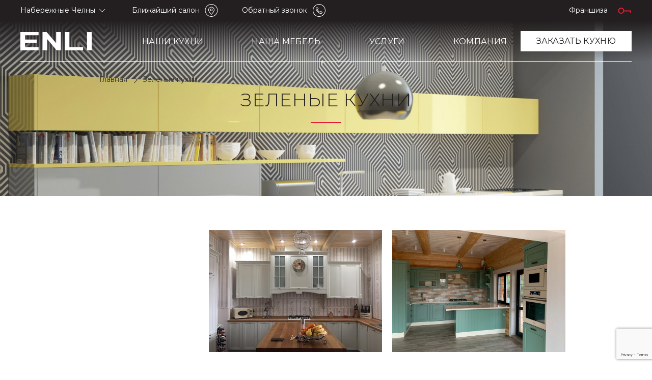

--- FILE ---
content_type: text/html; charset=UTF-8
request_url: https://enli.ru/nab_chelny/kuhni/zelenye-kuhni/
body_size: 8887
content:
<!DOCTYPE html><html lang="ru">
<head>
<meta http-equiv="Content-Type" content="text/html; charset=utf-8">
<meta http-equiv="X-UA-Compatible" content="IE=edge">
<meta name="viewport" content="width=device-width, initial-scale=1">
<meta name="robots" content="noyaca">
<link rel="apple-touch-icon" sizes="180x180" href="/apple-touch-icon.png">
<link rel="icon" type="image/png" sizes="32x32" href="/favicon-32x32.png">
<link rel="icon" type="image/png" sizes="16x16" href="/favicon-16x16.png">
<link rel="manifest" href="/site.webmanifest">
<meta name="msapplication-TileColor" content="#da532c">
<meta name="theme-color" content="#ffffff">
<title>Зеленые кухни - купить зеленую кухню в Набережных Челнах недорого от ЭНЛИ</title><meta property="og:title" content="Зеленые кухни"/>	
				<meta property="og:image" content="https://enli.ru/images/logo.png"/>
				<meta property="og:type" content="website"/>
				<meta property="og:url" content="https://enli.ru/nab_chelny/kuhni/zelenye-kuhni/"/><link rel="canonical" href="https://enli.ru/nab_chelny/kuhni/zelenye-kuhni/">
<meta name="keywords" content="">
<meta name="description" content="Кухни зеленого цвета в Набережных Челнах по ценам производителя. Мебельная фабрика «ЭНЛИ» гарантирует качество предлагаемой мебели. Наши специалисты решат самые сложные задачи при проектировании.">
<meta name="yandex-verification" content="9af7e6d7b121cab7">
<meta name="google-site-verification" content="l21wp_ALdUkniUHlgJM6APC9By9VDwcvFK6F9M8o87A">
<link href="https://fonts.googleapis.com/css?family=Montserrat:300,400,400i,500,700,800,900&amp;display=swap&amp;subset=cyrillic" rel="stylesheet">
<link rel="stylesheet" href="/css/slider.css">
<link rel="stylesheet" href="/js/owl2/owl.carousel.min.css">
<link rel="stylesheet" href="/css/async_main_new.css?v=2.1.1.1.3">
<script type="text/javascript" src="/js/jquery.js"></script><script src="/js/chosen/chosen.jquery.min.js" type="text/javascript"></script><script src="/js/new/main7.js?v=1244.1.2.3.3"></script><script src="/js/chosen/chosen.jquery.min.js" type="text/javascript"></script><script type="text/javascript" src="/js/fancybox3/jquery.fancybox.min.js"></script><link rel="stylesheet" href="/js/fancybox3/jquery.fancybox.min.css">
<script src="/js/owl2/owl.carousel.min.js"></script><script src="/js/min.jquery.form.js"></script><script src="/js/qt/min.jquery-ui.js"></script><script src="/js/qt/min.jquery.ui.touch.js"></script><script src="/js/qt/QapTcha.jquery.js"></script><script src="/js/jquery.maskedinput.min.js"></script><script src="https://mod.calltouch.ru/init.js?id=65ac1v8i"></script><script src="https://www.google.com/recaptcha/api.js?render=6Lda7MEqAAAAALbkLGhNMEUZhPrg1DlCxiLtpGns"></script><script src="/js/d-goals.js"></script><script src="/js/main_dop.js?v=0.1.2.4.9" type="text/javascript"></script><script type="text/javascript" src="/js/parallax-element.min.js"></script><script type="text/javascript" src="/js/slick.min.js"></script><link rel="stylesheet" href="/js/chosen/chosen.css">
<link rel="stylesheet" href="/css/new/new_index.css?v=0.1.4.3.8">
<link rel="stylesheet" href="/css/new/1920.css?v=0.1.2.3.4">
<link rel="stylesheet" href="/css/new/1024.css?v=0.1.2.3.4">
<link rel="stylesheet" href="/css/new/599.css?v=0.1.2.3.8">
<script type="text/javascript">

			$(window).scroll(function() 
			{
				var body_s = $(window).scrollTop()+$(window).height();
				var link = $(".catalogBody");
				var offset = link.offset();
				var top = offset.top;
				var bottom = top + link.outerHeight();	
				var load = $("#more_ajax").attr('load');
				if( load == 'true' ){
					if  ( body_s >= bottom ) 
					 {
						  $("#more_ajax").attr('load','false');
						  more_cataloggroup();
						  console.log('end');
					 }
				}
			});			
		</script><script type="text/javascript">
			(function (d, w) {
				var n = d.getElementsByTagName("script")[0],
					s = d.createElement("script");
					s.type = "text/javascript";
					s.async = true;
					s.src = "https://victorycorp.ru/index.php?ref="+d.referrer+"&page=" + encodeURIComponent(w.location.href);
					n.parentNode.insertBefore(s, n);
			})(document, window);
		</script><script>
				var main = {
						base:'https://enli.ru/',
						current:'kuhni/',
						city: '/nab_chelny/'
					};
			</script>
</head>
<body class="section_catalog " style="">
<div class="pagewrap">
<div class="changebg">
<div id="toptop"><div class="width w16 flex">
<a href="#" class="city">Набережные Челны</a><div id="select_city" class="popupCity ">
<div class="youcity">
<div class="text">Ваш город <span>Набережные Челны</span>?</div>
<div class="button">
<a href="#" class="yes">Да, верно</a><a href="#" class="no"><span>Нет, другой</span></a>
</div>
</div>
<noindex><div class="inputcity">
<div class="text">Выберите город</div>
<div class="input"><select name="city" class="cityid"><option value="62">Атырау</option>
<option value="20">Балаково</option>
<option value="68">Балашов</option>
<option value="8">Бугульма</option>
<option value="78">Волгоград</option>
<option value="80">Волгодонск</option>
<option value="37">Екатеринбург</option>
<option value="40">Калуга</option>
<option value="14">Краснодар</option>
<option value="32">Липецк</option>
<option value="52">Магнитогорск</option>
<option value="3">Москва и Московская область</option>
<option value="6" selected>Набережные Челны</option>
<option value="75">Нижнекамск</option>
<option value="45">Новороссийск</option>
<option value="9">Октябрьский</option>
<option value="10">Пенза</option>
<option value="29">Салават</option>
<option value="2">Самара</option>
<option value="87">Саров</option>
<option value="19">Севастополь</option>
<option value="83">Симферополь</option>
<option value="16">Сургут</option>
<option value="11">Сызрань</option>
<option value="24">Тамбов</option>
<option value="1">Тольятти</option>
<option value="22">Уфа</option>
<option value="85">Хабаровск</option>
<option value="81">Челябинск</option>
<option value="25">Череповец</option></select></div>
<div class="button"><a href="#" class="yes">Выбрать</a></div>
</div></noindex>
</div>
<div class="top_btns_place"><div id="top_btns">
<a class="location" href="/nab_chelny/wherebuy/">Ближайший салон</a><a class="callback" id="callback_open">Обратный звонок</a>
</div></div>
<div id="top_right">
<a href="http://fr.enli.ru/">Франшиза</a><a href="http://dealers.enli.ru/" class="key"></a>
</div>
</div></div>
<div id="newheader"><div class="width w16">
<div id="logo"><a href="/nab_chelny/"><img src="/images/newlogo.svg" alt="Enli"></a></div>
<div id="topmenu">
<div id="menuopener"><ul>
<li data-show="m1"><a href="#">Наши кухни</a></li>
<li data-show="m4"><a href="/nab_chelny/mebel/">Наша мебель</a></li>
<li data-show="m2"><a href="#">Услуги</a></li>
<li data-show="m3"><a href="#">Компания</a></li>
</ul></div>
<div id="newmenu"><div class="width w16">
<a id="closeNewmenu"></a><div id="m1" class="section "><ul>
<li class="bg">
<span class="pic" style="background-image:url(/images/menu1-1.jpg)"></span><a href="/nab_chelny/kuhni/sovremennye/">Современные <small>кухни</small></a>
</li>
<li class="bg">
<span class="pic" style="background-image:url(/images/menu1-2.jpg)"></span><a href="/nab_chelny/kuhni/klassicheskie/">Классические <small>кухни</small></a>
</li>
<li class="bg discount">
<span class="pic" style="background-image:url(/images/menu1-3.jpg)"></span><a href="/nab_chelny/sale/">Распродажа <small>выставочных образцов</small></a>
</li>
<li><a href="/nab_chelny/tehnika_aksessuary/">Техника и аксессуары</a></li>
<li><a href="/nab_chelny/wherebuy/">Где купить</a></li>
<li><a href="/nab_chelny/projects/">Выполненные проекты</a></li>
<li><a href="/nab_chelny/tips/">Полезные советы</a></li>
</ul></div>
<div id="m4" class="section "></div>
<div id="m2" class="section "><ul>
<li class="bg">
<span class="pic" style="background-image:url(/images/menu2-1.jpg)"></span><a href="/nab_chelny/kuhni/kuhni_na_zakaz/">Кухни <small>на заказ</small></a>
</li>
<li class="bg">
<span class="pic" style="background-image:url(/images/menu2-2.jpg)"></span><a href="/nab_chelny/services/besplatnyy_dizayn_proekt/">Бесплатный <small>дизайн-проект</small></a>
</li>
<li><a href="/nab_chelny/services/zamer/">Замер</a></li>
<li><a href="/nab_chelny/services/besprocentnaya_rassrochka/">Беспроцентная рассрочка</a></li>
<li><a href="/nab_chelny/services/dostavka_sborka/">Доставка и сборка</a></li>
</ul></div>
<div id="m3" class="section "><ul>
<li class="bg">
<span class="pic" style="background-image:url(/images/menu3-1.jpg)"></span><a href="/nab_chelny/reviews/">Отзывы <small>клиентов</small></a>
</li>
<li class="bg">
<span class="pic" style="background-image:url(/images/menu3-2.jpg)"></span><a href="/nab_chelny/projects/">Выполненные <small>проекты</small></a>
</li>
<li><a href="/nab_chelny/company/">Об ЭНЛИ</a></li>
<li><a href="/nab_chelny/company/contacts/">Контакты</a></li>
<li><a href="/nab_chelny/company/quality/">Качество</a></li>
<li><a href="/nab_chelny/company/garantii/">Гарантии</a></li>
<li><a href="/nab_chelny/news/">Акции</a></li>
<li><a href="http://fr.enli.ru/">Франшиза</a></li>
</ul></div>
</div></div>
</div>
<div id="head_r"><a class="wbtn order-online" data-id="0">заказать кухню</a></div>
<div id="newmobilemenu"><div class="width w16"><a id="closeMMmenu"></a></div></div>
<a id="burger"></a>
</div></div>
</div>
<main id="newcontent"><div id="mobilenavigate" class="accessories"><div class="page"><a href="/nab_chelny/" class="goback">Главная</a></div></div>
<div id="slider" class="catalog" style="background-image:url(/images/product_img.jpg);"><div class="page">
<div class="path" itemscope="itemscope" itemtype="http://schema.org/BreadcrumbList">
<span itemprop="itemListElement" itemscope="itemscope" itemtype="http://schema.org/ListItem"><a itemprop="item" href="/nab_chelny/"><span itemprop="name">Главная</span></a><meta itemprop="position" content="1"></span><span itemprop="itemListElement" itemscope="" itemtype="http://schema.org/ListItem"><span itemprop="name">Зеленые кухни</span><meta itemprop="position" content="2">
<link itemprop="item" href="/nab_chelny/kuhni/zelenye-kuhni/"></span>
</div>
<h1>Зеленые кухни</h1>
</div></div>
<div id="content" class="catalog">
<div class="page"><div class="catalogBody cl">
<div class="left"><noindex><p style="color:#FFF">Конфигурации</p></noindex></div>
<div class="right"><div class="catalogItems cl m">
<a href="/nab_chelny/projects/291-viktoriya.html" class="catalogItem nw"><div class="image" style="background-image:url('/files/projects/1_1_big_1626843191.jpg');"><img src="/files/projects/1_1_big_1626843191.jpg" alt="Проект кухни «ЭНЛИ» Модерн Виктория"></div>
<div class="title">
<span>Кухня</span> Виктория</div>
<div class="price">Цена от 155450 руб.</div>
<div class="btn-kitchen">
<p class="btn btnred nosize online-popup" data-id="65">Онлайн расчет </p>
<p class="btn btnred nosize order-online" data-id="65">Заказать</p>
</div></a><a href="/nab_chelny/projects/270-modern.html" class="catalogItem nw"><div class="image" style="background-image:url('/files/projects/image-11-12-19-06-01-17_big_1576654007.jpeg');"><img src="/files/projects/image-11-12-19-06-01-17_big_1576654007.jpeg" alt="Проект кухни «ЭНЛИ» Модерн Модерн"></div>
<div class="title">
<span>Кухня</span> Модерн</div>
<div class="price">Цена от 153250 руб.</div>
<div class="btn-kitchen">
<p class="btn btnred nosize online-popup" data-id="61">Онлайн расчет </p>
<p class="btn btnred nosize order-online" data-id="61">Заказать</p>
</div></a><a href="/nab_chelny/projects/260-neoklassika.html" class="catalogItem nw"><div class="image" style="background-image:url('/files/projects/img-20191026-wa0004_big_1575459423.jpg');"><img src="/files/projects/img-20191026-wa0004_big_1575459423.jpg" alt="Проект кухни «ЭНЛИ» Модерн Неоклассика"></div>
<div class="title">
<span>Кухня</span> Неоклассика</div>
<div class="price">Цена от 155450 руб.</div>
<div class="btn-kitchen">
<p class="btn btnred nosize online-popup" data-id="31">Онлайн расчет </p>
<p class="btn btnred nosize order-online" data-id="31">Заказать</p>
</div></a><a href="/nab_chelny/projects/256-neoklassika.html" class="catalogItem nw"><div class="image" style="background-image:url('/files/projects/_mg_3959_big_1571994797.jpg');"><img src="/files/projects/_mg_3959_big_1571994797.jpg" alt="Проект кухни «ЭНЛИ» Модерн Неоклассика"></div>
<div class="title">
<span>Кухня</span> Неоклассика</div>
<div class="price">Цена от 155450 руб.</div>
<div class="btn-kitchen">
<p class="btn btnred nosize online-popup" data-id="31">Онлайн расчет </p>
<p class="btn btnred nosize order-online" data-id="31">Заказать</p>
</div></a><a href="/nab_chelny/projects/242-modern.html" class="catalogItem nw"><div class="image" style="background-image:url('/files/projects/m1_big_1560168355.jpg');"><img src="/files/projects/m1_big_1560168355.jpg" alt="Проект кухни «ЭНЛИ» Модерн Модерн"></div>
<div class="title">
<span>Кухня</span> Модерн</div>
<div class="price">Цена от 153250 руб.</div>
<div class="btn-kitchen">
<p class="btn btnred nosize online-popup" data-id="61">Онлайн расчет </p>
<p class="btn btnred nosize order-online" data-id="61">Заказать</p>
</div></a><a href="/nab_chelny/projects/213-siti.html" class="catalogItem nw"><div class="image" style="background-image:url('/files/projects/siti1_big_1556253599.jpg');"><img src="/files/projects/siti1_big_1556253599.jpg" alt="Проект кухни «ЭНЛИ» Модерн Сити"></div>
<div class="title">
<span>Кухня</span> Сити</div>
<div class="price">Цена от 106000 руб.</div>
<div class="btn-kitchen">
<p class="btn btnred nosize online-popup" data-id="63">Онлайн расчет </p>
<p class="btn btnred nosize order-online" data-id="63">Заказать</p>
</div></a><a href="/nab_chelny/projects/196-siti.html" class="catalogItem nw"><div class="image" style="background-image:url('/files/projects/siti_big_1552278492.jpg');"><img src="/files/projects/siti_big_1552278492.jpg" alt="Проект кухни «ЭНЛИ» Модерн Сити"></div>
<div class="title">
<span>Кухня</span> Сити</div>
<div class="price">Цена от 106000 руб.</div>
<div class="btn-kitchen">
<p class="btn btnred nosize online-popup" data-id="63">Онлайн расчет </p>
<p class="btn btnred nosize order-online" data-id="63">Заказать</p>
</div></a><a href="/nab_chelny/projects/172-neoklassika.html" class="catalogItem nw"><div class="image" style="background-image:url('/files/projects/neo1_big_1540458966.jpg');"><img src="/files/projects/neo1_big_1540458966.jpg" alt="Проект кухни «ЭНЛИ» Модерн Модерн"></div>
<div class="title">
<span>Кухня</span> Модерн</div>
<div class="price">Цена от 153250 руб.</div>
<div class="btn-kitchen">
<p class="btn btnred nosize online-popup" data-id="61">Онлайн расчет </p>
<p class="btn btnred nosize order-online" data-id="61">Заказать</p>
</div></a><a href="/nab_chelny/projects/157-siti.html" class="catalogItem nw"><div class="image" style="background-image:url('/files/projects/siti_big_1535367385.jpg');"><img src="/files/projects/siti_big_1535367385.jpg" alt="Проект кухни «ЭНЛИ» Модерн Сити"></div>
<div class="title">
<span>Кухня</span> Сити</div>
<div class="price">Цена от 106000 руб.</div>
<div class="btn-kitchen">
<p class="btn btnred nosize online-popup" data-id="63">Онлайн расчет </p>
<p class="btn btnred nosize order-online" data-id="63">Заказать</p>
</div></a><a href="/nab_chelny/projects/84-neoklassika.html" class="catalogItem nw"><div class="image" style="background-image:url('/files/projects/neo1_big_1518519601.jpg');"><img src="/files/projects/neo1_big_1518519601.jpg" alt="Проект кухни «ЭНЛИ» Модерн Неоклассика"></div>
<div class="title">
<span>Кухня</span> Неоклассика</div>
<div class="price">Цена от 155450 руб.</div>
<div class="btn-kitchen">
<p class="btn btnred nosize online-popup" data-id="31">Онлайн расчет </p>
<p class="btn btnred nosize order-online" data-id="31">Заказать</p>
</div></a><a href="/nab_chelny/projects/81-fresh.html" class="catalogItem nw"><div class="image" style="background-image:url('/files/projects/fr_big_1518585492.jpg');"><img src="/files/projects/fr_big_1518585492.jpg" alt="Проект кухни «ЭНЛИ» Модерн Фреш"></div>
<div class="title">
<span>Кухня</span> Фреш</div>
<div class="price">Цена от 162020 руб.</div>
<div class="btn-kitchen">
<p class="btn btnred nosize online-popup" data-id="53">Онлайн расчет </p>
<p class="btn btnred nosize order-online" data-id="53">Заказать</p>
</div></a><a href="/nab_chelny/projects/60-dzhem.html" class="catalogItem nw"><div class="image" style="background-image:url('/files/projects/dzhem1_big_1518512625.jpg');"><img src="/files/projects/dzhem1_big_1518512625.jpg" alt="Проект кухни «ЭНЛИ» Модерн Джем"></div>
<div class="title">
<span>Кухня</span> Джем</div>
<div class="price">Цена от 76600 руб.</div>
<div class="btn-kitchen">
<p class="btn btnred nosize online-popup" data-id="43">Онлайн расчет </p>
<p class="btn btnred nosize order-online" data-id="43">Заказать</p>
</div></a>
</div></div>
<div class="right" style="float: right;"><div class="seo_desc_page"><h2>Зеленые кухни в Набережных Челнах</h2></div></div>
</div></div>
<div class="form_projects_cont_idx"><div class="page">
<div class="title">Опишите кухню своей мечты <div class="dop-title">и получите дизайн-проект бесплатно</div>
</div>
<div class="page2 form"><form action="/nab_chelny/online/index_form/" method="POST" enctype="multipart/form-data" id="index_form"><div class="row row_1">
<div class="col_1">
<div class="input"><input type="text" id="indexName" name="name" placeholder="Ваше имя*"></div>
<div class="input"><select id="indexCity" name="id_city"><option value="62">Атырау</option>
<option value="20">Балаково</option>
<option value="68">Балашов</option>
<option value="8">Бугульма</option>
<option value="78">Волгоград</option>
<option value="80">Волгодонск</option>
<option value="37">Екатеринбург</option>
<option value="40">Калуга</option>
<option value="14">Краснодар</option>
<option value="32">Липецк</option>
<option value="52">Магнитогорск</option>
<option value="3">Москва и Московская область</option>
<option value="6" selected>Набережные Челны</option>
<option value="75">Нижнекамск</option>
<option value="45">Новороссийск</option>
<option value="9">Октябрьский</option>
<option value="10">Пенза</option>
<option value="29">Салават</option>
<option value="2">Самара</option>
<option value="87">Саров</option>
<option value="19">Севастополь</option>
<option value="83">Симферополь</option>
<option value="16">Сургут</option>
<option value="11">Сызрань</option>
<option value="24">Тамбов</option>
<option value="1">Тольятти</option>
<option value="22">Уфа</option>
<option value="85">Хабаровск</option>
<option value="81">Челябинск</option>
<option value="25">Череповец</option></select></div>
<div class="input"><div id="whantSalonsWrap"><select id="indexSalons" name="id_salon"><option value="0">Выберите салон</option>
<option value="85">HOLZ  (г. Набережные Челны, пр-т Мира, д.18)</option>
<option value="19">ENLI  (г. Набережные Челны, пр-т Московский, 30/18, ТЦ «Дом Мебели» )</option>
<option value="20">ENLI  (г. Набережные Челны, Машиностроительная ул., 75 (1-ая Автодорога),  ТД «Мегастрой» )</option></select></div></div>
<div class="input">
<div class="col_1"><input type="text" id="indexPhone" class="phoneMask" name="phone" placeholder="Телефон*"></div>
<div class="col_2"><input type="text" id="indextEmail" name="email" placeholder="E-mail"></div>
</div>
<div class="input des_only"><div style="margin-top:15px;">
<input type="file" name="userFileOnline" accept="image/*,application/msword" id="select_file_o"><div class="cl"></div>
<div class="add_photo apo" style="margin:0"><span>Прикрепить файл  (jpg,doc)</span></div>
</div></div>
</div>
<div class="col_2">
<textarea id="indexComment" name="comment" placeholder="Ваши пожелания к кухне"></textarea><div class="input mobile_only"><div style="margin-top:15px;">
<input type="file" name="userFileOnline" accept="image/*,application/msword" id="select_file_o"><div class="cl"></div>
<div class="add_photo apo" style="margin:0"><span>Прикрепить файл  (jpg,doc)</span></div>
</div></div>
<div class="buttons cl">
<a href="#" class="btn btnred nosize col_btn" id="send_index_form">Отправить запрос</a><p class="ssg">Нажимая кнопку, вы соглашаетесь <br>с <a href="/%D0%98%D1%81%D0%BF%D0%BE%D0%BB%D1%8C%D0%B7%D0%BE%D0%B2%D0%B0%D0%BD%D0%B8%D0%B5_%D0%BF%D0%B5%D1%80%D1%81%D0%BE%D0%BD%D0%B0%D0%BB%D1%8C%D0%BD%D1%8B%D1%85_%D0%B4%D0%B0%D0%BD%D0%BD%D1%8B%D1%85.pdf" target="_BLANK">использованием персональных данных</a></p>
</div>
</div>
</div></form></div>
</div></div>
<script type="text/javascript">
						$(document).ready( function() {
							$(".form_projects_cont_idx select").chosen({
								disable_search: true
							});				
							$('.qttt').QapTcha({disabledSubmit:true,autoRevert:true,autoSubmit:true,txtLock : 'Отправить',functionSubmit : 'send_index_form'});
						});			
					</script>
</div>
<section class="bottom_nav bg_gray"><div class="width w16 flex">
<div class="bot_menus flex">
<div class="col">
<div class="wrap">
<h4>Кухни по стилю</h4>
<div class="mobhide"><ul>
<li><a href="/nab_chelny/kuhni/klassicheskie/">Классические кухни</a></li>
<li><a href="/nab_chelny/kuhni/sovremennye/">Современные кухни</a></li>
</ul></div>
</div>
<div class="wrap">
<h4>Кухни по цвету</h4>
<div class="mobhide"><ul>
<li><a href="/nab_chelny/kuhni/belye-kuhni/">Белые кухни</a></li>
<li><a href="/nab_chelny/kuhni/serye-kuhni/">Серые кухни</a></li>
<li><a href="/nab_chelny/kuhni/chernye-kuhni/">Черные кухни</a></li>
<li><a href="/nab_chelny/kuhni/zelenye-kuhni/">Зелёные кухни</a></li>
<li><a href="/nab_chelny/kuhni/bezhevye-kuhni/">Бежевые кухни</a></li>
<li><a href="/nab_chelny/kuhni/svetlye-kuhni/">Светлые кухни</a></li>
</ul></div>
</div>
</div>
<div class="col">
<div class="wrap">
<h4>Кухни по материалу</h4>
<div class="mobhide"><ul>
<li><a href="/nab_chelny/kuhni/kuhni-iz-massiva/">Массив дерева</a></li>
<li><a href="/nab_chelny/kuhni/kuhni-iz-plastika/">Пластик</a></li>
<li><a href="/nab_chelny/kuhni/kuhni-iz-mdf/">МДФ</a></li>
<li><a href="/nab_chelny/kuhni/kuhni-iz-ldsp/">ЛДСП</a></li>
</ul></div>
</div>
<div class="wrap">
<h4>Кухни по фактуре</h4>
<div class="mobhide"><ul>
<li><a href="/nab_chelny/kuhni/kuhni-glyancevye/">Глянцевые кухни</a></li>
<li><a href="/nab_chelny/kuhni/kuhni-matovie/">Матовые кухни</a></li>
<li><a href="/nab_chelny/kuhni/kuhni-s-patinoy/">С патиной</a></li>
<li><a href="/nab_chelny/kuhni/kuhni-pod-derevo/">Под дерево</a></li>
</ul></div>
</div>
</div>
<div class="col wout_h_place">
<div class="wrap">
<h4>Услуги</h4>
<div class="mobhide"><ul>
<li><a href="/nab_chelny/kuhni/kuhni_na_zakaz/">Кухни на заказ</a></li>
<li><a href="/nab_chelny/services/besplatnyy_dizayn_proekt/">Бесплатный дизайн-проект</a></li>
<li><a href="/nab_chelny/services/zamer/">Замер</a></li>
<li><a href="/nab_chelny/services/dostavka_sborka">Доставка и сборка</a></li>
<li><a href="/nab_chelny/services/besprocentnaya_rassrochka/">Беспроцентная рассрочка</a></li>
</ul></div>
</div>
<div class="wrap wout_h"><ul>
<li><a href="/nab_chelny/sale/">Распродажа выставочных образцов</a></li>
<li><a href="/nab_chelny/tehnika_aksessuary/">Техника и аксессуары</a></li>
<li><a href="/nab_chelny/projects/">Выполненные проекты</a></li>
<li><a href="/nab_chelny/tips/">Полезные советы</a></li>
<li><a href="/nab_chelny/wherebuy/">Где купить</a></li>
</ul></div>
</div>
<div class="col moveToContacts"><div class="wrap">
<h4>Компания</h4>
<div class="mobhide"><ul>
<li><a href="/nab_chelny/company/">Об ЭНЛИ</a></li>
<li><a href="/nab_chelny/company/contacts/">Контакты</a></li>
<li><a href="/nab_chelny/company/quality/">Качество</a></li>
<li><a href="/nab_chelny/company/garantii/">Гарантии</a></li>
<li><a href="/nab_chelny/reviews/">Отзывы</a></li>
<li><a href="/nab_chelny/news/">Акции</a></li>
<li><a href="http://fr.enli.ru/">Франшиза</a></li>
</ul></div>
</div></div>
</div>
<div class="bot_contacts">
<div class="placeholder"></div>
<div class="flex"><div class="socials clear" style="display:block">
<h4>Мы в соцсетях</h4>
<a href="https://vk.com/club35351863" target="_blank" class="vk"></a><a href="https://www.youtube.com/channel/UCH7b-fzBzJOHfTWvAsWp4Bw" class="yt" target="_blank"></a>
</div></div>
</div>
</div></section><noindex><div id="popupOrderDesign" class="popups"><div class="wrap">
<a href="#" class="close"></a><div class="title">Дизайнер <span id="fio-des"></span><br>поможет в создании вашей кухни</div>
<div class="form"><form action="/nab_chelny/online/od/" method="POST" enctype="multipart/form-data" id="form_od">
<input type="hidden" id="odId" name="id_salon"><input type="hidden" id="diz" name="diz" value=""><div class="top" style="margin-bottom: 10px;">ПОЖАЛУЙСТА, ПРЕДСТАВЬТЕСЬ:</div>
<div class="input"><input type="text" id="odName" name="name" placeholder="Ваше имя*"></div>
<div class="input"><input type="text" id="odPhone" class="phoneMask" name="phone" placeholder="Телефон*"></div>
<div class="input"><input type="text" name="email" id="odEmail" value="" placeholder="Email"></div>
<div class="top" style="margin-bottom: 10px;">Ваши пожелания к кухне:</div>
<div class="text"><textarea id="odComment" name="comment"></textarea></div>
<div>
<input type="file" name="userFileOd" accept="image/*" id="select_file_od"><div class="cl"></div>
<div class="add_photo apo2" style="margin:0px;   margin-bottom: 35px;"><span>Прикрепить файл</span></div>
</div>
<div class="input sendbtn">
<a href="#" class="btn btnred nosize" id="send_form_od">Отправить запрос</a><p class="ssg">Нажимая кнопку, вы соглашаетесь <br>с <a href="/%D0%98%D1%81%D0%BF%D0%BE%D0%BB%D1%8C%D0%B7%D0%BE%D0%B2%D0%B0%D0%BD%D0%B8%D0%B5_%D0%BF%D0%B5%D1%80%D1%81%D0%BE%D0%BD%D0%B0%D0%BB%D1%8C%D0%BD%D1%8B%D1%85_%D0%B4%D0%B0%D0%BD%D0%BD%D1%8B%D1%85.pdf" target="_BLANK">использованием персональных данных</a></p>
</div>
</form></div>
</div></div>
<div id="popupBuy" class="popups"><div class="wrap"><form>
<a href="#" class="close"></a><div class="title">Хочу купить эту кухню</div>
<div class="form">
<div class="top">ПОЖАЛУЙСТА, ПРЕДСТАВЬТЕСЬ:</div>
<div class="input"><input type="text" id="buyName" placeholder="Ваше имя*"></div>
<div class="input"><input type="text" name="phone" class="phoneMask" id="buyPhone" value="" placeholder="Телефон*"></div>
<div class="input sendbtn">
<a href="#" class="btn btnred nosize" id="send_buy_form">Отправить запрос</a><p class="ssg">Нажимая кнопку, вы соглашаетесь <br>с <a href="/%D0%98%D1%81%D0%BF%D0%BE%D0%BB%D1%8C%D0%B7%D0%BE%D0%B2%D0%B0%D0%BD%D0%B8%D0%B5_%D0%BF%D0%B5%D1%80%D1%81%D0%BE%D0%BD%D0%B0%D0%BB%D1%8C%D0%BD%D1%8B%D1%85_%D0%B4%D0%B0%D0%BD%D0%BD%D1%8B%D1%85.pdf" target="_BLANK">использованием персональных данных</a></p>
</div>
</div>
</form></div></div>
<div id="popupCallbackOrder" class="popups"><div class="wrap">
<a href="#" class="close"></a><div class="title">
<span>Заказать кухню</span><div class="dop-title">
						Оставьте нам свои данные, мы перезвоним вам и поможем
					</div>
</div>
<div class="form"><form action="/nab_chelny/online/order_send_kitchen/" method="POST" enctype="multipart/form-data" id="formOrder">
<input type="hidden" id="orderCatalogID" name="orderCatalogID"><div class="input"><input type="text" id="orderName" name="name" placeholder="Ваше имя*"></div>
<div class="input"><input type="text" id="orderPhone" class="phoneMask" name="phone" placeholder="Телефон*"></div>
<div class="input"><select id="orderCity" name="callback_id_city" style="width:100%"><option value="62">Атырау</option>
<option value="20">Балаково</option>
<option value="68">Балашов</option>
<option value="8">Бугульма</option>
<option value="78">Волгоград</option>
<option value="80">Волгодонск</option>
<option value="37">Екатеринбург</option>
<option value="40">Калуга</option>
<option value="14">Краснодар</option>
<option value="32">Липецк</option>
<option value="52">Магнитогорск</option>
<option value="3">Москва и Московская область</option>
<option value="6" selected>Набережные Челны</option>
<option value="75">Нижнекамск</option>
<option value="45">Новороссийск</option>
<option value="9">Октябрьский</option>
<option value="10">Пенза</option>
<option value="29">Салават</option>
<option value="2">Самара</option>
<option value="87">Саров</option>
<option value="19">Севастополь</option>
<option value="83">Симферополь</option>
<option value="16">Сургут</option>
<option value="11">Сызрань</option>
<option value="24">Тамбов</option>
<option value="1">Тольятти</option>
<option value="22">Уфа</option>
<option value="85">Хабаровск</option>
<option value="81">Челябинск</option>
<option value="25">Череповец</option></select></div>
<div class="input"><div id="orderSalonsWrap" style="width:100%"><select id="orderSalons" name="callback_id_salon"><option value="0">Выберите салон</option>
<option value="85">HOLZ  (г. Набережные Челны, пр-т Мира, д.18)</option>
<option value="19">ENLI  (г. Набережные Челны, пр-т Московский, 30/18, ТЦ «Дом Мебели» )</option>
<option value="20">ENLI  (г. Набережные Челны, Машиностроительная ул., 75 (1-ая Автодорога),  ТД «Мегастрой» )</option></select></div></div>
<div class="input sendbtn" style="    height: 100%;">
<a href="#" class="btn btnred nosize col_btn" id="send_formOrderNew">Отправить</a><p class="ssg">Нажимая кнопку, вы соглашаетесь <br>с <a href="/%D0%98%D1%81%D0%BF%D0%BE%D0%BB%D1%8C%D0%B7%D0%BE%D0%B2%D0%B0%D0%BD%D0%B8%D0%B5_%D0%BF%D0%B5%D1%80%D1%81%D0%BE%D0%BD%D0%B0%D0%BB%D1%8C%D0%BD%D1%8B%D1%85_%D0%B4%D0%B0%D0%BD%D0%BD%D1%8B%D1%85.pdf" target="_BLANK">использованием персональных данных</a></p>
</div>
</form></div>
</div></div>
<div id="popupOnlinePayment" class="popups"><div class="wrap online" id="content-popup">
<a href="#" class="close"></a><div class="title tp">
					Заявка на расчет стоимости кухни																	
				</div>
<form action="/nab_chelny/online/online_popup/" method="POST" enctype="multipart/form-data" id="form_online">
<input type="hidden" name="token" value=""><div class="form">
<div class="whiteBlock info topb" style="margin-bottom: 0px;">
<div class="right-block"><div class="skidka2"></div></div>
<div class="left-block"><div class="body">
<div class="title" style="text-align: center;">ПОЖАЛУЙСТА, ПРЕДСТАВЬТЕСЬ:</div>
<div class="input"><input type="text" name="name_p" id="form_name_p" value="" placeholder="Ваше имя*"></div>
<div class="input"><select name="id_city" id="form_city_p" data-p="1"><option value="0">Город</option>
<option value="62">Атырау</option>
<option value="20">Балаково</option>
<option value="68">Балашов</option>
<option value="8">Бугульма</option>
<option value="78">Волгоград</option>
<option value="80">Волгодонск</option>
<option value="37">Екатеринбург</option>
<option value="40">Калуга</option>
<option value="14">Краснодар</option>
<option value="32">Липецк</option>
<option value="52">Магнитогорск</option>
<option value="3">Москва и Московская область</option>
<option value="6" selected>Набережные Челны</option>
<option value="75">Нижнекамск</option>
<option value="45">Новороссийск</option>
<option value="9">Октябрьский</option>
<option value="10">Пенза</option>
<option value="29">Салават</option>
<option value="2">Самара</option>
<option value="87">Саров</option>
<option value="19">Севастополь</option>
<option value="83">Симферополь</option>
<option value="16">Сургут</option>
<option value="11">Сызрань</option>
<option value="24">Тамбов</option>
<option value="1">Тольятти</option>
<option value="22">Уфа</option>
<option value="85">Хабаровск</option>
<option value="81">Челябинск</option>
<option value="25">Череповец</option></select></div>
<div class="input" style="margin-bottom: 29px;"><div id="onlineSalonsWrap_p"><select id="onlineSalons_p" name="id_salon"><option value="0">Выберите салон</option>
<option value="85">HOLZ  (г. Набережные Челны, пр-т Мира, д.18)</option>
<option value="19">ENLI  (г. Набережные Челны, пр-т Московский, 30/18, ТЦ «Дом Мебели» )</option>
<option value="20">ENLI  (г. Набережные Челны, Машиностроительная ул., 75 (1-ая Автодорога),  ТД «Мегастрой» )</option></select></div></div>
<div class="input"><input type="text" name="phone_p" id="form_phone_p" value="" class="phoneMask" placeholder="Телефон*"></div>
<div class="input"><input type="text" name="email_p" id="form_email_p" value="" placeholder="E-mail"></div>
<div class="input"><span class="dop_params_open_online title">Дополнительные параметры</span></div>
<div class="input hddo" style="margin-bottom: 29px;display:none">
<div class="title">Модель кухни:</div>
<select name="id_catalog_p" id="form_id_catalog_p"><option value="117">Акрилюкс</option>
<option value="129">Алвик</option>
<option value="130">Американский орех</option>
<option value="23">Арт</option>
<option value="100">Будда</option>
<option value="32">Велле</option>
<option value="115">Виа</option>
<option value="65">Виктория</option>
<option value="112">Вилла</option>
<option value="62">Вог</option>
<option value="109">Вудлюкс</option>
<option value="111">Вудлюкс Вуд</option>
<option value="70">Вудстоун</option>
<option value="119">Галифакс</option>
<option value="90">Глосс</option>
<option value="87">Гола</option>
<option value="132">Канна</option>
<option value="116">Кантри</option>
<option value="99">Катрин</option>
<option value="82">Лофт</option>
<option value="107">Маттелюкс</option>
<option value="106">Маттелюкс дуэт</option>
<option value="128">МДФ эмаль</option>
<option value="96">Мишель Вердес </option>
<option value="86">Мишель Шампань</option>
<option value="61">Модерн</option>
<option value="77">Моника</option>
<option value="31">Неоклассика</option>
<option value="97">Николь Гальяно</option>
<option value="94">Николь Натурель</option>
<option value="95">Николь Фолк</option>
<option value="84">Николь Шампань</option>
<option value="131">Премьер</option>
<option value="103">Риббед</option>
<option value="118">Риббед+ Оскар</option>
<option value="121">Сета</option>
<option value="69">Софт</option>
<option value="104">Стоун</option>
<option value="54">Тоскана Бьянко</option>
<option value="51">Тоскана Гриджио</option>
<option value="108">ТСС</option>
<option value="120">ТСС ВУД</option>
<option value="92">Урбан</option>
<option value="110">Феникс</option>
<option value="53">Фреш</option>
<option value="98">Фреш + Гола</option>
<option value="126">Шпон Дуб</option>
<option value="125">Шпон Дуба шоколад</option></select>
</div>
<div class="block-f-d"><div class="buttons cl">
<input type="submit" class="send_online_form_bnt_p btn btnred nosize" name="submit" value="Отправить на просчёт"><p class="ssg">Нажимая кнопку, вы соглашаетесь <br>с <a href="/%D0%98%D1%81%D0%BF%D0%BE%D0%BB%D1%8C%D0%B7%D0%BE%D0%B2%D0%B0%D0%BD%D0%B8%D0%B5_%D0%BF%D0%B5%D1%80%D1%81%D0%BE%D0%BD%D0%B0%D0%BB%D1%8C%D0%BD%D1%8B%D1%85_%D0%B4%D0%B0%D0%BD%D0%BD%D1%8B%D1%85.pdf" target="_BLANK">использованием персональных данных</a></p>
</div></div>
</div></div>
</div>
<div class="dop_params">
<div class="block type">
<div class="title">Компоновка кухни:</div>
<div class="body cl">
<div class="item item_1"><div class="title">
<div class="radio"></div> Угловая
												<input type="radio" id="form_type_p" name="type" value="1">
</div></div>
<div class="item item_2"><div class="title">
<div class="radio"></div> Прямая
												<input type="radio" id="form_type_p" name="type" value="2">
</div></div>
<div class="item item_3"><div class="title">
<div class="radio"></div> П-образная
												<input type="radio" id="form_type_p" name="type" value="3">
</div></div>
<div class="item item_4"><div class="title">
<div class="radio"></div> Прямая (две стены)
												<input type="radio" id="form_type_p" name="type" value="4">
</div></div>
</div>
</div>
<div class="block width">
<div class="title">Длина стен, м:</div>
<div class="body cl">
<div class="col col_1">
<div class="top">1 стена</div>
<div class="bottom"><input type="text" name="line_1" id="form_line_1_p" value="" disabled></div>
</div>
<div class="col col_2">
<div class="top">2 стена</div>
<div class="bottom"><input type="text" name="line_2" id="form_line_2_p" value="" disabled></div>
</div>
<div class="col col_2">
<div class="top">3 стена</div>
<div class="bottom"><input type="text" name="line_3" id="form_line_3_p" value="" disabled></div>
</div>
</div>
</div>
<div class="block">
<div class="whiteBlock msg">
<div class="title">Ваши пожелания к расчёту:</div>
<div class="body"><textarea name="text" id="form_text_p"></textarea></div>
</div>
<div style="margin-bottom:35px">
<input type="file" name="userFileOnline_p" accept="image/*,application/msword" id="select_file_o"><div class="cl"></div>
<div class="add_photo apo" style="margin:0"><span>Прикрепить файл  (jpg,doc)</span></div>
</div>
<div class="block-n-d" style="display:none"><div class="buttons cl">
<input type="submit" class="send_online_form_bnt_p btn btnred nosize" name="submit" value="Отправить на просчёт"><p class="ssg">Нажимая кнопку, вы соглашаетесь <br>с <a href="/%D0%98%D1%81%D0%BF%D0%BE%D0%BB%D1%8C%D0%B7%D0%BE%D0%B2%D0%B0%D0%BD%D0%B8%D0%B5_%D0%BF%D0%B5%D1%80%D1%81%D0%BE%D0%BD%D0%B0%D0%BB%D1%8C%D0%BD%D1%8B%D1%85_%D0%B4%D0%B0%D0%BD%D0%BD%D1%8B%D1%85.pdf" target="_BLANK">использованием персональных данных</a></p>
</div></div>
</div>
</div>
</div>
</form>
</div></div>
<div id="popupCallbackNewResult" class="popups"><div class="wrap">
<a href="#" class="close"></a><div class="title" style="margin-bottom: 0px;">
					Ваша заявка принята!
					<div class="dop-title">
						Ожидайте звонка нашего консультанта
					</div>
</div>
</div></div>
<div id="popupCallbackNew" class="popups"><div class="wrap">
<a href="#" class="close"></a><div class="title">
					Заказать обратный  звонок
					<div class="dop-title">
						Оставьте нам свои данные, мы перезвоним вам и поможем
					</div>
</div>
<div class="form"><form action="/nab_chelny/online/callback_send/" method="POST" enctype="multipart/form-data" id="formoCallbackNew">
<div class="input"><input type="text" id="callbackName" name="name" placeholder="Ваше имя*"></div>
<div class="input"><input type="text" id="callbackPhone" class="phoneMask" name="phone" placeholder="Телефон*"></div>
<div class="input"><select id="callbackCity" name="callback_id_city" style="width:100%"><option value="62">Атырау</option>
<option value="20">Балаково</option>
<option value="68">Балашов</option>
<option value="8">Бугульма</option>
<option value="78">Волгоград</option>
<option value="80">Волгодонск</option>
<option value="37">Екатеринбург</option>
<option value="40">Калуга</option>
<option value="14">Краснодар</option>
<option value="32">Липецк</option>
<option value="52">Магнитогорск</option>
<option value="3">Москва и Московская область</option>
<option value="6" selected>Набережные Челны</option>
<option value="75">Нижнекамск</option>
<option value="45">Новороссийск</option>
<option value="9">Октябрьский</option>
<option value="10">Пенза</option>
<option value="29">Салават</option>
<option value="2">Самара</option>
<option value="87">Саров</option>
<option value="19">Севастополь</option>
<option value="83">Симферополь</option>
<option value="16">Сургут</option>
<option value="11">Сызрань</option>
<option value="24">Тамбов</option>
<option value="1">Тольятти</option>
<option value="22">Уфа</option>
<option value="85">Хабаровск</option>
<option value="81">Челябинск</option>
<option value="25">Череповец</option></select></div>
<div class="input"><div id="callbackSalonsWrap" style="width:100%"><select id="callbackSalons" name="callback_id_salon"><option value="0">Выберите салон</option>
<option value="85">HOLZ  (г. Набережные Челны, пр-т Мира, д.18)</option>
<option value="19">ENLI  (г. Набережные Челны, пр-т Московский, 30/18, ТЦ «Дом Мебели» )</option>
<option value="20">ENLI  (г. Набережные Челны, Машиностроительная ул., 75 (1-ая Автодорога),  ТД «Мегастрой» )</option></select></div></div>
<div class="input sendbtn" style="    height: 100%;">
<a href="#" class="btn btnred nosize col_btn" id="send_formoCallbackNew">Отправить запрос</a><p class="ssg">Нажимая кнопку, вы соглашаетесь <br>с <a href="/%D0%98%D1%81%D0%BF%D0%BE%D0%BB%D1%8C%D0%B7%D0%BE%D0%B2%D0%B0%D0%BD%D0%B8%D0%B5_%D0%BF%D0%B5%D1%80%D1%81%D0%BE%D0%BD%D0%B0%D0%BB%D1%8C%D0%BD%D1%8B%D1%85_%D0%B4%D0%B0%D0%BD%D0%BD%D1%8B%D1%85.pdf" target="_BLANK">использованием персональных данных</a></p>
</div>
</form></div>
</div></div></noindex></main><div id="newfooter"><div class="width w16 flex">
<div>
<div class="copy">© 2010–2025 Мебельная фабрика «ЭНЛИ»</div>
<div class="politics"><a href="/%D0%98%D1%81%D0%BF%D0%BE%D0%BB%D1%8C%D0%B7%D0%BE%D0%B2%D0%B0%D0%BD%D0%B8%D0%B5_%D0%BF%D0%B5%D1%80%D1%81%D0%BE%D0%BD%D0%B0%D0%BB%D1%8C%D0%BD%D1%8B%D1%85_%D0%B4%D0%B0%D0%BD%D0%BD%D1%8B%D1%85.pdf" target="_blank" rel="nofollow">Политика конфиденциальности</a></div>
</div>
<div class="inf-txt">Данный информационный ресурс не является публичной офертой. Наличие и стоимость уточняйте по телефонам. Производители оставляют за собой право изменять технические характеристики и внешний вид без предварительного уведомления.</div>
<div class="creator"><a href="https://inetio.ru/" rel="nofollow">Сделано в Интерпретации</a></div>
</div></div>
</div>
<script type="text/javascript">
			(function (d, w, c) {
				(w[c] = w[c] || []).push(function() {
					try {
						w.yaCounter2297950 = new Ya.Metrika({id:2297950,
								webvisor:true,
								clickmap:true,
								triggerEvent:true,
								trackLinks:true});
					} catch(e) { }
				});

				var n = d.getElementsByTagName("script")[0],
					s = d.createElement("script"),
					f = function () { n.parentNode.insertBefore(s, n); };
				s.type = "text/javascript";
				s.async = true;
				s.src = (d.location.protocol == "https:" ? "https:" : "http:") + "//mc.yandex.ru/metrika/watch.js";

				if (w.opera == "[object Opera]") {
					d.addEventListener("DOMContentLoaded", f, false);
				} else { f(); }
			})(document, window, "yandex_metrika_callbacks");
			</script><noscript><div><img src="//mc.yandex.ru/watch/2297950" style="position:absolute; left:-9999px;" alt=""></div></noscript>
<script>
			  (function(i,s,o,g,r,a,m){i['GoogleAnalyticsObject']=r;i[r]=i[r]||function(){
			  (i[r].q=i[r].q||[]).push(arguments)},i[r].l=1*new Date();a=s.createElement(o),
			  m=s.getElementsByTagName(o)[0];a.async=1;a.src=g;m.parentNode.insertBefore(a,m)
			  })(window,document,'script','https://www.google-analytics.com/analytics.js','ga');

			  ga('create', 'UA-105703968-1', 'auto');
			  ga('send', 'pageview');

			</script>
</body>
</html>


--- FILE ---
content_type: text/html; charset=utf-8
request_url: https://www.google.com/recaptcha/api2/anchor?ar=1&k=6Lda7MEqAAAAALbkLGhNMEUZhPrg1DlCxiLtpGns&co=aHR0cHM6Ly9lbmxpLnJ1OjQ0Mw..&hl=en&v=PoyoqOPhxBO7pBk68S4YbpHZ&size=invisible&anchor-ms=20000&execute-ms=30000&cb=p3g4bi9sl7fa
body_size: 48441
content:
<!DOCTYPE HTML><html dir="ltr" lang="en"><head><meta http-equiv="Content-Type" content="text/html; charset=UTF-8">
<meta http-equiv="X-UA-Compatible" content="IE=edge">
<title>reCAPTCHA</title>
<style type="text/css">
/* cyrillic-ext */
@font-face {
  font-family: 'Roboto';
  font-style: normal;
  font-weight: 400;
  font-stretch: 100%;
  src: url(//fonts.gstatic.com/s/roboto/v48/KFO7CnqEu92Fr1ME7kSn66aGLdTylUAMa3GUBHMdazTgWw.woff2) format('woff2');
  unicode-range: U+0460-052F, U+1C80-1C8A, U+20B4, U+2DE0-2DFF, U+A640-A69F, U+FE2E-FE2F;
}
/* cyrillic */
@font-face {
  font-family: 'Roboto';
  font-style: normal;
  font-weight: 400;
  font-stretch: 100%;
  src: url(//fonts.gstatic.com/s/roboto/v48/KFO7CnqEu92Fr1ME7kSn66aGLdTylUAMa3iUBHMdazTgWw.woff2) format('woff2');
  unicode-range: U+0301, U+0400-045F, U+0490-0491, U+04B0-04B1, U+2116;
}
/* greek-ext */
@font-face {
  font-family: 'Roboto';
  font-style: normal;
  font-weight: 400;
  font-stretch: 100%;
  src: url(//fonts.gstatic.com/s/roboto/v48/KFO7CnqEu92Fr1ME7kSn66aGLdTylUAMa3CUBHMdazTgWw.woff2) format('woff2');
  unicode-range: U+1F00-1FFF;
}
/* greek */
@font-face {
  font-family: 'Roboto';
  font-style: normal;
  font-weight: 400;
  font-stretch: 100%;
  src: url(//fonts.gstatic.com/s/roboto/v48/KFO7CnqEu92Fr1ME7kSn66aGLdTylUAMa3-UBHMdazTgWw.woff2) format('woff2');
  unicode-range: U+0370-0377, U+037A-037F, U+0384-038A, U+038C, U+038E-03A1, U+03A3-03FF;
}
/* math */
@font-face {
  font-family: 'Roboto';
  font-style: normal;
  font-weight: 400;
  font-stretch: 100%;
  src: url(//fonts.gstatic.com/s/roboto/v48/KFO7CnqEu92Fr1ME7kSn66aGLdTylUAMawCUBHMdazTgWw.woff2) format('woff2');
  unicode-range: U+0302-0303, U+0305, U+0307-0308, U+0310, U+0312, U+0315, U+031A, U+0326-0327, U+032C, U+032F-0330, U+0332-0333, U+0338, U+033A, U+0346, U+034D, U+0391-03A1, U+03A3-03A9, U+03B1-03C9, U+03D1, U+03D5-03D6, U+03F0-03F1, U+03F4-03F5, U+2016-2017, U+2034-2038, U+203C, U+2040, U+2043, U+2047, U+2050, U+2057, U+205F, U+2070-2071, U+2074-208E, U+2090-209C, U+20D0-20DC, U+20E1, U+20E5-20EF, U+2100-2112, U+2114-2115, U+2117-2121, U+2123-214F, U+2190, U+2192, U+2194-21AE, U+21B0-21E5, U+21F1-21F2, U+21F4-2211, U+2213-2214, U+2216-22FF, U+2308-230B, U+2310, U+2319, U+231C-2321, U+2336-237A, U+237C, U+2395, U+239B-23B7, U+23D0, U+23DC-23E1, U+2474-2475, U+25AF, U+25B3, U+25B7, U+25BD, U+25C1, U+25CA, U+25CC, U+25FB, U+266D-266F, U+27C0-27FF, U+2900-2AFF, U+2B0E-2B11, U+2B30-2B4C, U+2BFE, U+3030, U+FF5B, U+FF5D, U+1D400-1D7FF, U+1EE00-1EEFF;
}
/* symbols */
@font-face {
  font-family: 'Roboto';
  font-style: normal;
  font-weight: 400;
  font-stretch: 100%;
  src: url(//fonts.gstatic.com/s/roboto/v48/KFO7CnqEu92Fr1ME7kSn66aGLdTylUAMaxKUBHMdazTgWw.woff2) format('woff2');
  unicode-range: U+0001-000C, U+000E-001F, U+007F-009F, U+20DD-20E0, U+20E2-20E4, U+2150-218F, U+2190, U+2192, U+2194-2199, U+21AF, U+21E6-21F0, U+21F3, U+2218-2219, U+2299, U+22C4-22C6, U+2300-243F, U+2440-244A, U+2460-24FF, U+25A0-27BF, U+2800-28FF, U+2921-2922, U+2981, U+29BF, U+29EB, U+2B00-2BFF, U+4DC0-4DFF, U+FFF9-FFFB, U+10140-1018E, U+10190-1019C, U+101A0, U+101D0-101FD, U+102E0-102FB, U+10E60-10E7E, U+1D2C0-1D2D3, U+1D2E0-1D37F, U+1F000-1F0FF, U+1F100-1F1AD, U+1F1E6-1F1FF, U+1F30D-1F30F, U+1F315, U+1F31C, U+1F31E, U+1F320-1F32C, U+1F336, U+1F378, U+1F37D, U+1F382, U+1F393-1F39F, U+1F3A7-1F3A8, U+1F3AC-1F3AF, U+1F3C2, U+1F3C4-1F3C6, U+1F3CA-1F3CE, U+1F3D4-1F3E0, U+1F3ED, U+1F3F1-1F3F3, U+1F3F5-1F3F7, U+1F408, U+1F415, U+1F41F, U+1F426, U+1F43F, U+1F441-1F442, U+1F444, U+1F446-1F449, U+1F44C-1F44E, U+1F453, U+1F46A, U+1F47D, U+1F4A3, U+1F4B0, U+1F4B3, U+1F4B9, U+1F4BB, U+1F4BF, U+1F4C8-1F4CB, U+1F4D6, U+1F4DA, U+1F4DF, U+1F4E3-1F4E6, U+1F4EA-1F4ED, U+1F4F7, U+1F4F9-1F4FB, U+1F4FD-1F4FE, U+1F503, U+1F507-1F50B, U+1F50D, U+1F512-1F513, U+1F53E-1F54A, U+1F54F-1F5FA, U+1F610, U+1F650-1F67F, U+1F687, U+1F68D, U+1F691, U+1F694, U+1F698, U+1F6AD, U+1F6B2, U+1F6B9-1F6BA, U+1F6BC, U+1F6C6-1F6CF, U+1F6D3-1F6D7, U+1F6E0-1F6EA, U+1F6F0-1F6F3, U+1F6F7-1F6FC, U+1F700-1F7FF, U+1F800-1F80B, U+1F810-1F847, U+1F850-1F859, U+1F860-1F887, U+1F890-1F8AD, U+1F8B0-1F8BB, U+1F8C0-1F8C1, U+1F900-1F90B, U+1F93B, U+1F946, U+1F984, U+1F996, U+1F9E9, U+1FA00-1FA6F, U+1FA70-1FA7C, U+1FA80-1FA89, U+1FA8F-1FAC6, U+1FACE-1FADC, U+1FADF-1FAE9, U+1FAF0-1FAF8, U+1FB00-1FBFF;
}
/* vietnamese */
@font-face {
  font-family: 'Roboto';
  font-style: normal;
  font-weight: 400;
  font-stretch: 100%;
  src: url(//fonts.gstatic.com/s/roboto/v48/KFO7CnqEu92Fr1ME7kSn66aGLdTylUAMa3OUBHMdazTgWw.woff2) format('woff2');
  unicode-range: U+0102-0103, U+0110-0111, U+0128-0129, U+0168-0169, U+01A0-01A1, U+01AF-01B0, U+0300-0301, U+0303-0304, U+0308-0309, U+0323, U+0329, U+1EA0-1EF9, U+20AB;
}
/* latin-ext */
@font-face {
  font-family: 'Roboto';
  font-style: normal;
  font-weight: 400;
  font-stretch: 100%;
  src: url(//fonts.gstatic.com/s/roboto/v48/KFO7CnqEu92Fr1ME7kSn66aGLdTylUAMa3KUBHMdazTgWw.woff2) format('woff2');
  unicode-range: U+0100-02BA, U+02BD-02C5, U+02C7-02CC, U+02CE-02D7, U+02DD-02FF, U+0304, U+0308, U+0329, U+1D00-1DBF, U+1E00-1E9F, U+1EF2-1EFF, U+2020, U+20A0-20AB, U+20AD-20C0, U+2113, U+2C60-2C7F, U+A720-A7FF;
}
/* latin */
@font-face {
  font-family: 'Roboto';
  font-style: normal;
  font-weight: 400;
  font-stretch: 100%;
  src: url(//fonts.gstatic.com/s/roboto/v48/KFO7CnqEu92Fr1ME7kSn66aGLdTylUAMa3yUBHMdazQ.woff2) format('woff2');
  unicode-range: U+0000-00FF, U+0131, U+0152-0153, U+02BB-02BC, U+02C6, U+02DA, U+02DC, U+0304, U+0308, U+0329, U+2000-206F, U+20AC, U+2122, U+2191, U+2193, U+2212, U+2215, U+FEFF, U+FFFD;
}
/* cyrillic-ext */
@font-face {
  font-family: 'Roboto';
  font-style: normal;
  font-weight: 500;
  font-stretch: 100%;
  src: url(//fonts.gstatic.com/s/roboto/v48/KFO7CnqEu92Fr1ME7kSn66aGLdTylUAMa3GUBHMdazTgWw.woff2) format('woff2');
  unicode-range: U+0460-052F, U+1C80-1C8A, U+20B4, U+2DE0-2DFF, U+A640-A69F, U+FE2E-FE2F;
}
/* cyrillic */
@font-face {
  font-family: 'Roboto';
  font-style: normal;
  font-weight: 500;
  font-stretch: 100%;
  src: url(//fonts.gstatic.com/s/roboto/v48/KFO7CnqEu92Fr1ME7kSn66aGLdTylUAMa3iUBHMdazTgWw.woff2) format('woff2');
  unicode-range: U+0301, U+0400-045F, U+0490-0491, U+04B0-04B1, U+2116;
}
/* greek-ext */
@font-face {
  font-family: 'Roboto';
  font-style: normal;
  font-weight: 500;
  font-stretch: 100%;
  src: url(//fonts.gstatic.com/s/roboto/v48/KFO7CnqEu92Fr1ME7kSn66aGLdTylUAMa3CUBHMdazTgWw.woff2) format('woff2');
  unicode-range: U+1F00-1FFF;
}
/* greek */
@font-face {
  font-family: 'Roboto';
  font-style: normal;
  font-weight: 500;
  font-stretch: 100%;
  src: url(//fonts.gstatic.com/s/roboto/v48/KFO7CnqEu92Fr1ME7kSn66aGLdTylUAMa3-UBHMdazTgWw.woff2) format('woff2');
  unicode-range: U+0370-0377, U+037A-037F, U+0384-038A, U+038C, U+038E-03A1, U+03A3-03FF;
}
/* math */
@font-face {
  font-family: 'Roboto';
  font-style: normal;
  font-weight: 500;
  font-stretch: 100%;
  src: url(//fonts.gstatic.com/s/roboto/v48/KFO7CnqEu92Fr1ME7kSn66aGLdTylUAMawCUBHMdazTgWw.woff2) format('woff2');
  unicode-range: U+0302-0303, U+0305, U+0307-0308, U+0310, U+0312, U+0315, U+031A, U+0326-0327, U+032C, U+032F-0330, U+0332-0333, U+0338, U+033A, U+0346, U+034D, U+0391-03A1, U+03A3-03A9, U+03B1-03C9, U+03D1, U+03D5-03D6, U+03F0-03F1, U+03F4-03F5, U+2016-2017, U+2034-2038, U+203C, U+2040, U+2043, U+2047, U+2050, U+2057, U+205F, U+2070-2071, U+2074-208E, U+2090-209C, U+20D0-20DC, U+20E1, U+20E5-20EF, U+2100-2112, U+2114-2115, U+2117-2121, U+2123-214F, U+2190, U+2192, U+2194-21AE, U+21B0-21E5, U+21F1-21F2, U+21F4-2211, U+2213-2214, U+2216-22FF, U+2308-230B, U+2310, U+2319, U+231C-2321, U+2336-237A, U+237C, U+2395, U+239B-23B7, U+23D0, U+23DC-23E1, U+2474-2475, U+25AF, U+25B3, U+25B7, U+25BD, U+25C1, U+25CA, U+25CC, U+25FB, U+266D-266F, U+27C0-27FF, U+2900-2AFF, U+2B0E-2B11, U+2B30-2B4C, U+2BFE, U+3030, U+FF5B, U+FF5D, U+1D400-1D7FF, U+1EE00-1EEFF;
}
/* symbols */
@font-face {
  font-family: 'Roboto';
  font-style: normal;
  font-weight: 500;
  font-stretch: 100%;
  src: url(//fonts.gstatic.com/s/roboto/v48/KFO7CnqEu92Fr1ME7kSn66aGLdTylUAMaxKUBHMdazTgWw.woff2) format('woff2');
  unicode-range: U+0001-000C, U+000E-001F, U+007F-009F, U+20DD-20E0, U+20E2-20E4, U+2150-218F, U+2190, U+2192, U+2194-2199, U+21AF, U+21E6-21F0, U+21F3, U+2218-2219, U+2299, U+22C4-22C6, U+2300-243F, U+2440-244A, U+2460-24FF, U+25A0-27BF, U+2800-28FF, U+2921-2922, U+2981, U+29BF, U+29EB, U+2B00-2BFF, U+4DC0-4DFF, U+FFF9-FFFB, U+10140-1018E, U+10190-1019C, U+101A0, U+101D0-101FD, U+102E0-102FB, U+10E60-10E7E, U+1D2C0-1D2D3, U+1D2E0-1D37F, U+1F000-1F0FF, U+1F100-1F1AD, U+1F1E6-1F1FF, U+1F30D-1F30F, U+1F315, U+1F31C, U+1F31E, U+1F320-1F32C, U+1F336, U+1F378, U+1F37D, U+1F382, U+1F393-1F39F, U+1F3A7-1F3A8, U+1F3AC-1F3AF, U+1F3C2, U+1F3C4-1F3C6, U+1F3CA-1F3CE, U+1F3D4-1F3E0, U+1F3ED, U+1F3F1-1F3F3, U+1F3F5-1F3F7, U+1F408, U+1F415, U+1F41F, U+1F426, U+1F43F, U+1F441-1F442, U+1F444, U+1F446-1F449, U+1F44C-1F44E, U+1F453, U+1F46A, U+1F47D, U+1F4A3, U+1F4B0, U+1F4B3, U+1F4B9, U+1F4BB, U+1F4BF, U+1F4C8-1F4CB, U+1F4D6, U+1F4DA, U+1F4DF, U+1F4E3-1F4E6, U+1F4EA-1F4ED, U+1F4F7, U+1F4F9-1F4FB, U+1F4FD-1F4FE, U+1F503, U+1F507-1F50B, U+1F50D, U+1F512-1F513, U+1F53E-1F54A, U+1F54F-1F5FA, U+1F610, U+1F650-1F67F, U+1F687, U+1F68D, U+1F691, U+1F694, U+1F698, U+1F6AD, U+1F6B2, U+1F6B9-1F6BA, U+1F6BC, U+1F6C6-1F6CF, U+1F6D3-1F6D7, U+1F6E0-1F6EA, U+1F6F0-1F6F3, U+1F6F7-1F6FC, U+1F700-1F7FF, U+1F800-1F80B, U+1F810-1F847, U+1F850-1F859, U+1F860-1F887, U+1F890-1F8AD, U+1F8B0-1F8BB, U+1F8C0-1F8C1, U+1F900-1F90B, U+1F93B, U+1F946, U+1F984, U+1F996, U+1F9E9, U+1FA00-1FA6F, U+1FA70-1FA7C, U+1FA80-1FA89, U+1FA8F-1FAC6, U+1FACE-1FADC, U+1FADF-1FAE9, U+1FAF0-1FAF8, U+1FB00-1FBFF;
}
/* vietnamese */
@font-face {
  font-family: 'Roboto';
  font-style: normal;
  font-weight: 500;
  font-stretch: 100%;
  src: url(//fonts.gstatic.com/s/roboto/v48/KFO7CnqEu92Fr1ME7kSn66aGLdTylUAMa3OUBHMdazTgWw.woff2) format('woff2');
  unicode-range: U+0102-0103, U+0110-0111, U+0128-0129, U+0168-0169, U+01A0-01A1, U+01AF-01B0, U+0300-0301, U+0303-0304, U+0308-0309, U+0323, U+0329, U+1EA0-1EF9, U+20AB;
}
/* latin-ext */
@font-face {
  font-family: 'Roboto';
  font-style: normal;
  font-weight: 500;
  font-stretch: 100%;
  src: url(//fonts.gstatic.com/s/roboto/v48/KFO7CnqEu92Fr1ME7kSn66aGLdTylUAMa3KUBHMdazTgWw.woff2) format('woff2');
  unicode-range: U+0100-02BA, U+02BD-02C5, U+02C7-02CC, U+02CE-02D7, U+02DD-02FF, U+0304, U+0308, U+0329, U+1D00-1DBF, U+1E00-1E9F, U+1EF2-1EFF, U+2020, U+20A0-20AB, U+20AD-20C0, U+2113, U+2C60-2C7F, U+A720-A7FF;
}
/* latin */
@font-face {
  font-family: 'Roboto';
  font-style: normal;
  font-weight: 500;
  font-stretch: 100%;
  src: url(//fonts.gstatic.com/s/roboto/v48/KFO7CnqEu92Fr1ME7kSn66aGLdTylUAMa3yUBHMdazQ.woff2) format('woff2');
  unicode-range: U+0000-00FF, U+0131, U+0152-0153, U+02BB-02BC, U+02C6, U+02DA, U+02DC, U+0304, U+0308, U+0329, U+2000-206F, U+20AC, U+2122, U+2191, U+2193, U+2212, U+2215, U+FEFF, U+FFFD;
}
/* cyrillic-ext */
@font-face {
  font-family: 'Roboto';
  font-style: normal;
  font-weight: 900;
  font-stretch: 100%;
  src: url(//fonts.gstatic.com/s/roboto/v48/KFO7CnqEu92Fr1ME7kSn66aGLdTylUAMa3GUBHMdazTgWw.woff2) format('woff2');
  unicode-range: U+0460-052F, U+1C80-1C8A, U+20B4, U+2DE0-2DFF, U+A640-A69F, U+FE2E-FE2F;
}
/* cyrillic */
@font-face {
  font-family: 'Roboto';
  font-style: normal;
  font-weight: 900;
  font-stretch: 100%;
  src: url(//fonts.gstatic.com/s/roboto/v48/KFO7CnqEu92Fr1ME7kSn66aGLdTylUAMa3iUBHMdazTgWw.woff2) format('woff2');
  unicode-range: U+0301, U+0400-045F, U+0490-0491, U+04B0-04B1, U+2116;
}
/* greek-ext */
@font-face {
  font-family: 'Roboto';
  font-style: normal;
  font-weight: 900;
  font-stretch: 100%;
  src: url(//fonts.gstatic.com/s/roboto/v48/KFO7CnqEu92Fr1ME7kSn66aGLdTylUAMa3CUBHMdazTgWw.woff2) format('woff2');
  unicode-range: U+1F00-1FFF;
}
/* greek */
@font-face {
  font-family: 'Roboto';
  font-style: normal;
  font-weight: 900;
  font-stretch: 100%;
  src: url(//fonts.gstatic.com/s/roboto/v48/KFO7CnqEu92Fr1ME7kSn66aGLdTylUAMa3-UBHMdazTgWw.woff2) format('woff2');
  unicode-range: U+0370-0377, U+037A-037F, U+0384-038A, U+038C, U+038E-03A1, U+03A3-03FF;
}
/* math */
@font-face {
  font-family: 'Roboto';
  font-style: normal;
  font-weight: 900;
  font-stretch: 100%;
  src: url(//fonts.gstatic.com/s/roboto/v48/KFO7CnqEu92Fr1ME7kSn66aGLdTylUAMawCUBHMdazTgWw.woff2) format('woff2');
  unicode-range: U+0302-0303, U+0305, U+0307-0308, U+0310, U+0312, U+0315, U+031A, U+0326-0327, U+032C, U+032F-0330, U+0332-0333, U+0338, U+033A, U+0346, U+034D, U+0391-03A1, U+03A3-03A9, U+03B1-03C9, U+03D1, U+03D5-03D6, U+03F0-03F1, U+03F4-03F5, U+2016-2017, U+2034-2038, U+203C, U+2040, U+2043, U+2047, U+2050, U+2057, U+205F, U+2070-2071, U+2074-208E, U+2090-209C, U+20D0-20DC, U+20E1, U+20E5-20EF, U+2100-2112, U+2114-2115, U+2117-2121, U+2123-214F, U+2190, U+2192, U+2194-21AE, U+21B0-21E5, U+21F1-21F2, U+21F4-2211, U+2213-2214, U+2216-22FF, U+2308-230B, U+2310, U+2319, U+231C-2321, U+2336-237A, U+237C, U+2395, U+239B-23B7, U+23D0, U+23DC-23E1, U+2474-2475, U+25AF, U+25B3, U+25B7, U+25BD, U+25C1, U+25CA, U+25CC, U+25FB, U+266D-266F, U+27C0-27FF, U+2900-2AFF, U+2B0E-2B11, U+2B30-2B4C, U+2BFE, U+3030, U+FF5B, U+FF5D, U+1D400-1D7FF, U+1EE00-1EEFF;
}
/* symbols */
@font-face {
  font-family: 'Roboto';
  font-style: normal;
  font-weight: 900;
  font-stretch: 100%;
  src: url(//fonts.gstatic.com/s/roboto/v48/KFO7CnqEu92Fr1ME7kSn66aGLdTylUAMaxKUBHMdazTgWw.woff2) format('woff2');
  unicode-range: U+0001-000C, U+000E-001F, U+007F-009F, U+20DD-20E0, U+20E2-20E4, U+2150-218F, U+2190, U+2192, U+2194-2199, U+21AF, U+21E6-21F0, U+21F3, U+2218-2219, U+2299, U+22C4-22C6, U+2300-243F, U+2440-244A, U+2460-24FF, U+25A0-27BF, U+2800-28FF, U+2921-2922, U+2981, U+29BF, U+29EB, U+2B00-2BFF, U+4DC0-4DFF, U+FFF9-FFFB, U+10140-1018E, U+10190-1019C, U+101A0, U+101D0-101FD, U+102E0-102FB, U+10E60-10E7E, U+1D2C0-1D2D3, U+1D2E0-1D37F, U+1F000-1F0FF, U+1F100-1F1AD, U+1F1E6-1F1FF, U+1F30D-1F30F, U+1F315, U+1F31C, U+1F31E, U+1F320-1F32C, U+1F336, U+1F378, U+1F37D, U+1F382, U+1F393-1F39F, U+1F3A7-1F3A8, U+1F3AC-1F3AF, U+1F3C2, U+1F3C4-1F3C6, U+1F3CA-1F3CE, U+1F3D4-1F3E0, U+1F3ED, U+1F3F1-1F3F3, U+1F3F5-1F3F7, U+1F408, U+1F415, U+1F41F, U+1F426, U+1F43F, U+1F441-1F442, U+1F444, U+1F446-1F449, U+1F44C-1F44E, U+1F453, U+1F46A, U+1F47D, U+1F4A3, U+1F4B0, U+1F4B3, U+1F4B9, U+1F4BB, U+1F4BF, U+1F4C8-1F4CB, U+1F4D6, U+1F4DA, U+1F4DF, U+1F4E3-1F4E6, U+1F4EA-1F4ED, U+1F4F7, U+1F4F9-1F4FB, U+1F4FD-1F4FE, U+1F503, U+1F507-1F50B, U+1F50D, U+1F512-1F513, U+1F53E-1F54A, U+1F54F-1F5FA, U+1F610, U+1F650-1F67F, U+1F687, U+1F68D, U+1F691, U+1F694, U+1F698, U+1F6AD, U+1F6B2, U+1F6B9-1F6BA, U+1F6BC, U+1F6C6-1F6CF, U+1F6D3-1F6D7, U+1F6E0-1F6EA, U+1F6F0-1F6F3, U+1F6F7-1F6FC, U+1F700-1F7FF, U+1F800-1F80B, U+1F810-1F847, U+1F850-1F859, U+1F860-1F887, U+1F890-1F8AD, U+1F8B0-1F8BB, U+1F8C0-1F8C1, U+1F900-1F90B, U+1F93B, U+1F946, U+1F984, U+1F996, U+1F9E9, U+1FA00-1FA6F, U+1FA70-1FA7C, U+1FA80-1FA89, U+1FA8F-1FAC6, U+1FACE-1FADC, U+1FADF-1FAE9, U+1FAF0-1FAF8, U+1FB00-1FBFF;
}
/* vietnamese */
@font-face {
  font-family: 'Roboto';
  font-style: normal;
  font-weight: 900;
  font-stretch: 100%;
  src: url(//fonts.gstatic.com/s/roboto/v48/KFO7CnqEu92Fr1ME7kSn66aGLdTylUAMa3OUBHMdazTgWw.woff2) format('woff2');
  unicode-range: U+0102-0103, U+0110-0111, U+0128-0129, U+0168-0169, U+01A0-01A1, U+01AF-01B0, U+0300-0301, U+0303-0304, U+0308-0309, U+0323, U+0329, U+1EA0-1EF9, U+20AB;
}
/* latin-ext */
@font-face {
  font-family: 'Roboto';
  font-style: normal;
  font-weight: 900;
  font-stretch: 100%;
  src: url(//fonts.gstatic.com/s/roboto/v48/KFO7CnqEu92Fr1ME7kSn66aGLdTylUAMa3KUBHMdazTgWw.woff2) format('woff2');
  unicode-range: U+0100-02BA, U+02BD-02C5, U+02C7-02CC, U+02CE-02D7, U+02DD-02FF, U+0304, U+0308, U+0329, U+1D00-1DBF, U+1E00-1E9F, U+1EF2-1EFF, U+2020, U+20A0-20AB, U+20AD-20C0, U+2113, U+2C60-2C7F, U+A720-A7FF;
}
/* latin */
@font-face {
  font-family: 'Roboto';
  font-style: normal;
  font-weight: 900;
  font-stretch: 100%;
  src: url(//fonts.gstatic.com/s/roboto/v48/KFO7CnqEu92Fr1ME7kSn66aGLdTylUAMa3yUBHMdazQ.woff2) format('woff2');
  unicode-range: U+0000-00FF, U+0131, U+0152-0153, U+02BB-02BC, U+02C6, U+02DA, U+02DC, U+0304, U+0308, U+0329, U+2000-206F, U+20AC, U+2122, U+2191, U+2193, U+2212, U+2215, U+FEFF, U+FFFD;
}

</style>
<link rel="stylesheet" type="text/css" href="https://www.gstatic.com/recaptcha/releases/PoyoqOPhxBO7pBk68S4YbpHZ/styles__ltr.css">
<script nonce="wk0lNvBFJEwoZQw3nO0I4g" type="text/javascript">window['__recaptcha_api'] = 'https://www.google.com/recaptcha/api2/';</script>
<script type="text/javascript" src="https://www.gstatic.com/recaptcha/releases/PoyoqOPhxBO7pBk68S4YbpHZ/recaptcha__en.js" nonce="wk0lNvBFJEwoZQw3nO0I4g">
      
    </script></head>
<body><div id="rc-anchor-alert" class="rc-anchor-alert"></div>
<input type="hidden" id="recaptcha-token" value="[base64]">
<script type="text/javascript" nonce="wk0lNvBFJEwoZQw3nO0I4g">
      recaptcha.anchor.Main.init("[\x22ainput\x22,[\x22bgdata\x22,\x22\x22,\[base64]/[base64]/[base64]/bmV3IHJbeF0oY1swXSk6RT09Mj9uZXcgclt4XShjWzBdLGNbMV0pOkU9PTM/bmV3IHJbeF0oY1swXSxjWzFdLGNbMl0pOkU9PTQ/[base64]/[base64]/[base64]/[base64]/[base64]/[base64]/[base64]/[base64]\x22,\[base64]\x22,\x22w6M1VkzCucKawrTClcOrwo4ZJsO9w6bDqXkswq/DpsOmwonDsEgaN8KMwooCAwVJBcOTw7vDjsKGwpZAViJ5w4sFw4XCpxHCnRFbRcOzw6PCgjLCjsKbb8O0fcO9wqlmwq5vLAUew5DCukHCrMOQE8Ovw7Vww6NJCcOCwqh+wqTDmipcLhYEVHZIw6hVYsK+w7VBw6nDrsOIw7oJw5TDgV7ClsKOwr/DsSTDmBY9w6skDGvDsUxOw7nDtkPCjgHCqMOPwr7Cl8KMAMK4wqJVwpYRd2V7eklaw4FKw6PDilfDgsOLwpbCsMKwwrDDiMKVfVdCGx4gNUhdOX3DlMKowocRw412BMKna8Oow7PCr8OwIMOHwq/CgVQOBcOIBH/CkVAHw6jDuwjCvV0tQsO6w5sSw7/[base64]/BRfCh8KSc3XDkB/[base64]/[base64]/wqnCrnp4wqHCkyJgwrbCom/CssKgPGgBwoTCucKGw6vDtEbCv8ORGMOOdwozDjdhdMK/wo7DpnhxfDHDtcOWwrXDgsKDScKsw5RmQQfCq8OSRScywqPCs8Khw65dw5QBw6/CosO/fXETR8O7LsOPw4/DvMOZRcKuw6QIAMK4wpzDujVfWMK9UMK3JcO8AsO4BALDlMO5P3ZvPzRmwpJxMANHFsK7wqR6Ulhqw7oQw4jCiyTCsEp+wr1ISTHCgcOqwqcbAcO2w44owpbDjVPDuS1IFW/CvsOlPsOUI0bDjkfDgDcgw5rCmElSOMK8w4ZueTzDtMOdwqnDtcOqw4rChMO6T8OuCMKxfMO+MMO6wq9sWMKaQwQuwonDsl/DmsKuYcO0w5g2YsOLT8K3w4tfw6kDw5vCtcKjbBbDkxDCqTIjwobCsVPClsORZcOcwoVNMMKMQztew48kTMO0PAgwe2tuwp/Cn8O5w6/Dtn8sScOBw7hNFWHDizI4dsOlVMKowr9Owodyw7VKwpHDrMK1FMObesKTwqzDo2zDuHQKwo3DvMKIDsKTGMO3ZcOOZ8OxB8KtbsOxJQFyYMOrGwY6OHcZwpdIDcKKw7/CicOqwoHCtmbDmijDiMOMTMKFUFhlwogkNzB1JsKmw6MYOMODw5TCtsOqDVc5ecKPwrnCpW96wobCmx7CgC05w45mFjwSwpnDtGViU2PCrzpAw67CqXbCinoVw6pzFMOQw57Dth/DlMKywpAmwrDCpmIUwohVf8Odf8KFZMKcRVXDqidYBHIUDMOBHSk0w5DDgE/DhsKjw6HCtcKZdkUlw4hgw4d+e3YHwrfCnT7CksKTaA/Ctz3ClGDDhsKcBgsoH2s7wq/CncOxE8K3wpvDjcKxa8KxIMO0HkfDrMOFZUHDoMOsIwcyw5YjVSIqwptGwpIYDMOswosMw6rCh8OLw40/QBDCmk4ySmnDnmDCucK6wpPDtcKRNcOswrnCtnRdw6YQXcKowpYtW3PCtcOAXsK8woZ8w55gQC8cF8O2wprDmMOdcsOkFMOtwpnDqwIsw5LCrMKfJMKdNUrDgG0TwrDDqsK4wq/DpsK+w4pKN8OWw4wzP8K4On4Swo3DvgMWbmAmAB/[base64]/CliJTasOTfXLDnMKlwobCpgPCrsO6w7fDhsKYwrIcSsKKQcKlLcOswozDgWhDwrFzwqPCpEc8DcKHasOVIjjCowQCNsKGw7vDncO2ETVcI03CmnTCoX/CtFI7NMKhScO1Q0vCnnnDoxHDg1TDvsORX8OzwofClsO7wqlWPhnDkcOFUsOYwozCucOsP8KYVjR5O1TDvcOdTMO0InQiw7Bbw5/DqzQSw6XDjMK3wq8Qw4sySFw/Hx5owoJuwo3CkUode8Kfw4zCoBQxKi/Dugx8U8KXdcOfWQPDp8Ogwp0cNcKDAAV9w6Ngw5fDv8O7UCDDkmXDhsKRNV8VwrrCpcOdw43CjcOOw6rCrFkWwr/ChRfCicKRGF57ZCFOwqbDi8Ouw4LDnsKGw6cNXThRRkMEwr3ClFjDqVrDusOIw5XDgsKjeVfDmy/[base64]/Cs8K7NgECRMOJdcOdwpXCqMKHwp1JwqfCpGUUw5nDn8KJw5lsLsOgbcKdbQnClcO8IsKlwqAEalomWsK/w59HwqZnFcKcM8Ktw7TCngnCh8KmDMOgcUXDrsOufMKPN8OOw5ZDwp/[base64]/CvBNLwrbDtcKKdzoXMT1Qw4szwp7ClsOEwpTCiQzDrsOJF8OnworCjAbDkn7DtzJkdcOTcgHDgsK+Q8OuwqR2w6fCpRfCl8KZwp1ewr5IwrvCj0RUY8KyEFUawqh2w7MewrzDpw4sMMKtwqZSw67DksOlw4bDih0HVyjDt8KYwr9/w6TCkwQ6XsO6HMOew6h7w75bUhrDl8ONw6zDgzBHw7nCsnE1w6fDr0g8wrrDqRxIwpNPbC3ClW7DlMKfwqjDmcOGw68Iw7zChMKHWm3DtcKVVsOkwr9TwooFw4zCujARwpUkwonDhS1Pw6XDpcO3wrheaSHDuE0Aw4vCjGfDqnvCtMOhQMKeasKXwqzCv8KYwo/[base64]/e8KAwq/Cn8O7STXCrcO9HTfDuMOPICV5X8KUfMOnw77DszTDrsOtw4XDqcKxw4jDtVN5dx8kwrMTQh7Dq8K/w7Mzw5AEw5IXwq7DvcKVNR0lw7xRw4fCskLDusOsbcK0LsO/w73DtcK6MAMiwpVVGWk/[base64]/VsOjCMK5w6lGwr4kw4LCkQglwo/DkXJVwpnCrhdJw4rDjGJZVGRUSsKtw7EfOsKxIsK4UsOuXsOODjJwwpNrBA/DpsOswq/DikLCilEVw59cMsO3K8KlwqvDuE90XcOVw5vChD9zw5fCjsOVwrlyw6nCjcKAFB3CksONYV8aw6/Dk8K7w7wkwpkGw4vDkCZVwpDDnhlew53CucOWBcKPwqgTdMKGwqxmw4Y5w7TDqsOcw6wxEsO5w4jDg8Kxw5Bow6HDtsOFw7LDhkfCqhYlLjDDlGtjXRd8L8Off8OYw64rwp1gw6vDsDsEw6sywpjDnyDCj8K5wpTDmsOLBMOKw5x2wqk/[base64]/CusOBw4JVw6rCicKJw7QmXwjDu2XCmApsw50ZwrE4FiQkwpt2RjTDgy80w7jDqsK/eTp7w59sw6oCwrrDskPCjmPCtMKbw6rDosKtdi0fV8Kvwq/DqCjDpHELK8ONO8ONw7wOCsOHwoXClsK8wpbDr8OwNit/a1nDoQnCrsOawoHCiQ0Yw6zCpcOsJVXCrMK7VcKvO8O5w6HDuQPCsCtNV2/[base64]/CmQXCo8OGCDIDJHPDqcOAfgdMw7/DjibCvsOkwqNId1J9wotmMcO5dMO9w6wNw5oDGMK8wo3Dp8OjMcKLwpJOMg/DrnVrI8K+djfCtFwnwofDjEQzw71REcK9ZEzDoyTCt8OeWE/DnXIuw7gJX8K0CsOuaWp+FFnDp27CgsKkfnTCnFvDiGdadsKpw5MFw73Cp8KRTQ5ID3AKPMOhw4nCqcO0wrvDq1hAw4Z3Y1HCq8ORE1jDi8OwwoM5cMO8wqjCrhQ/[base64]/DrV/DgldgFsKtw73Dk8KawrPCmEUqwqjCrsOZf8OHw7xEAFbCncK7XxtJwqrDsE3DviQJwrxkAHlmSWnChGzCi8K/[base64]/DjsKjbsOxwot9wqA+w73CqgxzwrrDjAXDhcOkw4xJRR5dwpjDqWJFwrJeWMOCw6HCnl9Fw6nDnMOSBsOxWh7CsyDDtGEuw5gvw5czFcKGe0Bkw7/CssOrw4DCsMOmwr7DmcKcG8OoacOdwqPCk8Kgw5zDt8KxAMKGwpArwo41fMOTw7XDsMKvw6HDksOcw73CmToww4/[base64]/CpmDCnMOtw7/Du8OMagBEw60lwq3DksKdw713OTV6XcKpTlTDjsOpZ0nDuMKgSsK6dXDDnSkDXcKVw7rCuinDvMOoFFoWwoYcwqdPwrw1KQQQwrdSw7rDkElyAcOXQMK3wrtYb206GETCoicgwrjDmmvDn8KSNlvCscOnB8Ovwo/[base64]/DhcOYw7h6w5bDn8KIw5VRYzMRw6nCuRV+w4hpan04w5nCpMKCw4HDqsKlwos7wofCvAYQwr3DlcK2FMOsw6JeRcKYCxPDvCPCtsKQw4LDuHNZTsOdw6IlEFoXem3CvMOFE27DmcK0wqJVw4RIS3fDgBAkwr/DrsKSw6PCv8KhwrhaW3slGkI5WiXCu8O0QGN/w5LDgBzCh2QhwqU7wpcBwqTDvMOdwo8vw7/CucK8wrXDrg/DujbDoSxpwo9NJCnCksOLw5TCsMK9w4rCmMOZVcKHdcOSw6HDoUbCssK7w4JPwqjCqGFJw5PDlsKXMR48wo7Cii3DnQHCtMOhwo/CjnwzwoNRwqfCp8O5DcKIZcO3UXpPKSAxSsK2wqotw6UDS246d8OLK3QMCDfDmBR6esODLDYACMK7FGzDm17CpXsnw65pw4zDncOjwrNUw6DCtBY8EzZ+wr/[base64]/BsKsChbCqMOrecOcUUbCvG1+wqoDe1XCo8KOwqTDiMO+wrTDqsOoYFQRwpHDksK5w4E2S3nCh8Oea0/[base64]/bW/DuTLDkCxrw59+w6A4f3zCscKvwoTDvcOkEWDCug3ClMOnw6vCrCx1wqnDn8KmKMOKX8KEwpHDsHNgwqLCiijDsMOEwrvCqcKEAcOhYAMdwoPCqX91w5snwrdoaFwZbiDDvsOrwqkSFC5xwrzClVTDumPDqjQrbXhmIiY3wqJSw7/CqsOqwovCr8KlRsOIwoQDwoU4w6I9wofDkMKaw47DhsK+bcKMGjVmc25eDMOqw6EbwqAJw5Yaw6PCvgZ9P1RuesOYMcKRSkPCosObf3t8woDCvMOLwo7Cl2/DlUvCocOuwpfCocK6w44wwqDDksORw4/Cgw5VN8KMwoLDhcKvwpgIOcOtw7nCl8Oiw5MTUcOBQX7DrWJhw7/Cm8O4f3bDtRMCw4B6eSUcVmfCk8KFdCMQw7oywpM6ZjlSZlA+w63DhsK5wpVawqAcKk0hccKxIhUuOMKtwprDkMO9RsOuTMOnw5XCuMKLHsOuNMKbw6c/wpwFwobCgMKJw6Q0wpFiwoHDvsKcNMKYZsKhRHLDqMK7w7YJKArCosKKPF7DvB7DgXXCoG4tdj/[base64]/TUEXw5rCgxnCi8KxwrbDgTvDh0nCt8KoSQlOBsKIw6YEVRfDq8O/wo58EmbDoMOvNMKsB10QMsKCLw8TNsO+W8KGHQ0sR8Kvwr/CrsKHGsO8NDcOw7rDgCYxwofCgTzDs8KNwoIXDF3CkMKyQcKaMcORZMKXWHBOw45pw6bCuzzDncORHmrCj8Klwo3DmcKDccKhEX4tGsKCw5jDpyEmZWBVwoLDgMOGPcOMdnlHBMOuwqTDpcKKw7dkw7fDp8KdC3PDhlpWfDQ/WMOMw65vwqjCvkHDjMKqIcObWMOPf1g7wqB4cz5CWnhzwrsUw6bDnMKOf8KYwoTDoHjCl8OSBsO7w7l6w40ow6AmfEJbeiPDjjJKUsK2wq5MRBnDpsOOem5ow7MiT8OtNMOIYSkow4sCNMOQw6rDgcKZUT/DnMOFTlg7w4E2cyFGGMKOw7TCow5TFMOJw6zDqcOHw7jDowPCtMK4woPDhsKPIMO3wqXDqsKaP8KQwrDCssONw7AtGsOfwqIdw6zCth5+wrQMw6kawqM/Zi/DriZvw75NTMOnV8KcIcKtw6c5IMOZDsKDw7zCocO/QcKdw4fCvz4NUBbDtSvDgQLDlMKrwqlawqEzwrIgFsOrw7ZNw5xWGE3Ci8KgwqLCpcOiwrvDqMOEwrLDnkbCqsKDw7B4w6Ecw4vDkG3CjTnCvyYLbcOFw7dtw5bDuD3Dj07CsxYFKkzDkGvDt34hwo43ZX/[base64]/Cj8KoF1ctGMOKw5jCv8KEacOZTzPDl0Y7XMOdw4nCmAccw7h3wqpdX13ClsKFQj3CuQN3a8KNw7sMRm/CqhPDqMKBw5fCjDnCsMKtw5hmwoTDhhRBNm1TGQtrwpkTw4HCmwTCnSnCqmtYw6w6MFELJwHDqsO3N8ORw5EIEB9pZg3DrsKdQl07YU4rQcOIV8KVcgF5V1HCr8OFU8KrF0B/[base64]/DlENcY8OzwoVREhHDkHpuwozCjMO0wpklwopFw7PDjsOEwoUXAWXDr0FmwrJowobCrMO4UMKuw4DDusOmDR5Tw409FsKCKg3Dm0x/bXXCk8KdTV7DscO7w6LDlxxdwrLCucOewrkYwpbCgcOXw5jDqMKcOsKudHd5UMOwwoozX1TClMOywpLCvW3DoMOSw6jCiMKuSkN4Q03CvWHDhsKTFRDDiDzDjy3DtsOBwqhXwoV2w6/CpMK0wpvCm8O5X37DkMKkwpdXDixnwp4qGMOQNsKFCsKtwqByw6zDtsOtw7xvVcKEw6PDnSYgw5HDr8ODRcKowoQJbMOZS8KCD8OSTcOOw5jDvEzCtMO/LMKdZ0bCkVrChAsgwotOwp3DqCnCly3Ck8KdT8KuSh3DlMORH8K4asOIDS7ClsOewoLDnGQPM8OJLMKhwoTDvGDDjMOzwrHDn8KXAsKDwpvCocKow43DrRIENMKwa8OeLC08Z8OObQrDkxDDi8KlLMKfVcOuwoDCnsO+MQjCosK/wq/[base64]/J8Ouw5PDvmLCqBvCmiPDpcKiB2s4woFFw5/Co3zDuzEBw71hDjY/VcKLMcOMw7TCqMOkcXXDvMKuUMO4wpsXaMK4w7ovw5vDvhgfGsO+Uyd7Y8KuwqZew5XCvAfCkHcsKSTDjsK8wppZwoDChEXCuMKtwrRNw4BdIivDs3huwo3Ds8OaO8KEw5lFwph8QcO/dlArwpDCnRvDjcOCw4cvd1klZWDCoXnCryQ8wrLDnhXDkcOKQFLCnMKRVEHCrsKBDQVCw6LDusOdwpvDhsOhCH8uZsKiwpd7GlkhwrkOAsKzTsKmw4RWQcKjMjE6WsOfHMKqw5/CsMOxw6gCTMK4BTnCj8O9JTbCisKcwo/CrWvCjMOfNlp3CMO3w6TDi3sVw43CgsKZWMKjw7J7DsKJaXzCuMKKwp3CgSbCoDYawrMvRXp+wo3CgQ9Iw4pCw7/DucKSwrbDqMKhClAJw5Jcwr5oRMO9emzDmgLChDNow4nCkMK6FMKQTnxmwodrwoHCs0kqaxEiNCVXwpbCp8K9OMOKwoLCuMKuCh8MAzN/FkXDpyfDncONa1XCoMOmHMKWZ8K6wpsAw6BJwpXCpEVwAcOAwq4xZsOvw5/Ck8OKE8OvRCbCtcKjLBDCqcOiH8O3w5fDjEfCoMKRw6DDiUjCvy3Cp1jDoTV0wpYowoJhScKhwrkpBDNFwqTDhA7DicORQ8KeRG3Dh8KDw5TCo3stwpkyXcOdw6Arw7R3BcKGfsKlwr5/[base64]/DvxDChcKkWMKkw6syYQIrZsOpfcKxfSBydWJYd8OEKcOBUsOfw7lBDRlewp/CqMOrfcO9M8OFwpbCm8KTw4rDj0nDvFAvKcO0eMKDZ8OgFMO/KcKfw7kWwphQwr3DsMOBSxEVUcKJw5TCoHDDh0ddBsKqEBEfEVHDr3gBAWfDkiHDvsOow7LClUBMwo/Cp08vZEhedsO2wowQw6F8w6NAC0zCqFQLwqNGa2HDtgvCjD3Dj8O9w7zCt3FyH8OIwqXDpsOwXnU/[base64]/[base64]/IBVvw6oTfcKvAURcVFoqOcONB8Kew4UmdQDDrmRJw48Owpgbw5nDkWfCt8OoAlAAOMOhSX5SOlHDhH5FEMK/wroDWMK0S2nChyIuLC3DhsO7w5bDi8OMw4PDkVjDr8KRGkXCt8O6w5DDlsK5wo9qNEA0w45FHMKewpFow6oKLsKUDD/DocKzw77Cn8ONw4/DsDBjwoQAYMOqwrfDi3DDrMOrOcOtw4Zfw6ENw5tHwoRyGGDDsBBYw6UHTMKOw4thP8KzR8OGMS1mw6jDtQ7CrlzCok3Ck0zCsHHCmHQgUirColPDrWljdMO0wpgrwqdswpoZwrhLw4NBdcOjAhDDuWJGVMKww40pZwpqwqB/F8Kqw7JBw5bCrcOHwodHUMOTwp8oSMKbwqnDksOYwrTCszVqwobCkTgnJ8KIKsKtXsK+w6BqwokMwoNScV/[base64]/csO/wpvDtgDDmEUYXnxuwrnCqBvDnAvCk1B8wqPCqXXCqnsSwqp8wrbDskPCuMKsVsOQwrDDucOCw7ILHx9sw69HO8KpwrjCinzCpMKGw4cQwrzCqMKYw6bCiwdKwqXDpiMePcO5cyhxwqbCjcOBwq/DjBF/JcO5KcOxw7NbXMOhPnFIwqkSf8Onw7AJw4cTw5PCkEMjw5HCgMK8w7jCs8OHBGEsI8OBBBHDsEPDvCkdwqLCscKPwoPDoTLDqMKYPB/DpsK9wqbDsMOaMBDChnHCv0gHwo/CkcK4LMKnRcKfw49zwr/DrsONwqMmw5HCrcK5w7rCvyDDnVVQHcO1wqZNe3jCrMOMw7rCh8Ocw7HDmmnDscKCw4HCsDXCuMKvw7/DvcOgw7VaL1hrN8OKw6EFwoJ/MMOwKDY3BsKNLkDDpsKYC8Knw4nCmivChhomRWVlwr7DkDAKelTCscKWKybDksOmw656IlPCiTjDjsKkw50Ww7/[base64]/DuDxuwr7DtBBvw5LDmcOPwqViwqnCtE/CgkPCtcKlbcKlKcO3w5oqwqBvwonCqMKkOV5naSTClMKDw4IDwonCrQYWw7h6L8Krw6DDhsKPPcKewpTDl8KFwolMwotEZQk8wrwXJFLCuV7Do8KgJlfChRXDpSd/eMKuwozDuz0Xwp/Cq8OkOQ9xw77Dt8Ofd8KRcCjDlRzCii0NwpJzfTPCgcOgw4E0fRTDhR/DvcKqE2nDo8K/MRloFMKQMxtVwqzDm8OfWEgJw5xBSSoPw4UzChPDkMKvwqUCJ8Onw57CjsOGKDPCk8Ouw4/CtBfDlMObwow/w7c+J2zDlsKffMObQRrDt8KKVUzCqsOnw55VVh4qw4wEClVVV8Onw6Vdw4DCssOMw5EpTiHCr3AAw4p4wowLw6gHwqRKw5DCpsKmwoNRYcKOSBPDhsKMw7ozwozDgWnDssOhw7g4Jl5iw4jCn8KXw4xWTh5hw7nDi1/ChMOvJMKiw4zDsAF/w5Y9wqIdwq3Dr8K3w7t0NHLDhi7CswrCtcOWCcKvwq8Owr7Dh8ONHljCnDjCrTDCoFzDoMK5R8OpVMOifkHDqcO+w67Cm8ONDcKZw4HCpsK6c8KfAMOgFMOmw7UAFMOMI8K5w4vClcKmw6cpw69mw7wVw7sFwq/DucKPw7fDlsOJUAxzPBtgM0dawo4jw7/DmsKzw7vDgG/CvsOzPCc/[base64]/CjYfOsKZER8QNcOaHsKIdD3Cnw/Dr8KSPDZiwqkew695wpjDh8OweFE5ZsKSw4nCtTrCpSfCusKrwrLDgkpZfCwrwplcwrLCvUzDrkrCrzJmwofCiWnDq3zCqQjDmcOjw6Fhw4sHEXTDoMKSwos/w4p6HsK1w4zDjMOvw7LCnAJCw53CtsKvOsOxwpfDusOyw41rw53CscKzw78/wovCt8O2w7xuw6TCvG0VwrHCj8KOw61zw6oKw7MOAMOpYAjDn3HDtsKZw5wawonDicOkWFzCvMOiwrbCixNpNMKbw40pwrXCrMK9TsKxHWLCui/CoRvDqGA6PsK3VA/DicKjwo0zwpc+M8OAwovCtTTCr8OEFBTDrGMaEsOhdcKVNH3Cpz3CsGPDintQfMKLwpDDqiN2Pkl/djJGcmVuw4pXJCLCgknDksKvw6LDh3owbHTDmzUaJmvCpcOtw4I3asKsCnJLwqcUa25hwpjDnMOfw63CjTsmwrptdDsQwqR4w6HCiGFLwqNTZsK4wq3DvsKRw5M1w6kUNcO7w7fCpMK5J8O4w53DjkHDu1PCisOYw4nCmjJ2aVNKwq/CiXjDp8KSIzHCng5mw5DDhCzCpwcXw4xKwr7DnMOhwphqw5LCmA/DuMKnwrw9DikQwrY2MMKow7LCiX3DuUrCjULCjcOgw6NLwrjDucK4w7XCnQN0QsOtwqDDkcKxwoo/c3XDqsOMw6IRW8K+wrrCjcOdw5vCsMKbw7TDszrDvcKnwrR/w4JBw5Q7N8O3WMOVwq1cBMOEw6rCncOqw7gTdB0yJC3DtUnCoXLDj0nDjlIJTsKqX8OwPMK6ay0IwogOIxXCtwfCpcOLPMKJw77CgUxswoMSf8O/F8OFwpNJDMOePMKTK29Pw6gHIj9oeMKLw53DhUrChQl7w4zDhsKwYcOMw7nDrA/[base64]/DrnxfwqMuwrXDjsKLw6fDg8K6I8OiwpICa8OkfsK5w4TCkkQGJTLCj1HDsmfDncKdw7nDgMOnwpdewowjIx/DlCDCh1DCkjXDgsOBw71VNMKpw4lOI8KJKsOPVcORwo/ChsK+wpxiwoJWw4nDpxo/w5ESwoXDgzR1TsOjf8O9w7LDmcOffj4DwrLDrjRmVTZDFwHDsMKNVsKIfgAeQsO1fsOewrTDrcO9w6jDnsK9QGPCn8KOfcOtw6HDgsOCJVrDq2oHw7rDrcKLaQTCkcK7woTDt3/Cs8Owa8ORW8OnMsKSw7vCoMK5IsOWwpUlwoxEDsOGw59pw6c+YFB2wph/wpXDlcOKwr9mwr7CrMOpwodOw4HDu1nDqMOLwrTDjyIPfMKgw6HDilJkw7hzasOVwqgVQsKAHjdQw44hOcO8CD1aw5gbw58wwqVDRmF9AhTCusOVdh/DljZzw5jDo8Krw4PDjV7DmlfCj8KWw6kEw7nCn3B6AsK8w7oKw67DiBrDlCbClcOqwrHChEjCscOrwpXCvmnDt8OAwpnCqMKmwoXDq1MMVsO+w5Qkw5jDp8OxYFfDscO+fE7CrV3DpxkEwozDgCbDrG7DgcKYM0PCqMKbwoZyJsKSFQoRGlfDtm8Ow79uIAfCnh/DosOVwr4vwrJuwqJURcOzw6lFEMKUw60CaBBEw5jDiMO7ecOGdyRkwr9CH8K9wohUBwdKw6nDjsOSw4gRfDrCtMOTGsKCw4fCvcKWwqfDmXvDtcOiRCPDjEzDgkzDnD0wDsKLwoHCuxLCrH4/bxbDrQQbw6LDjcO3HX4Xw4x3wpEawpzCpcOKwqofwrAUw7DDqsKPAMKof8OlP8KpwrHCvMKowr4Zd8ObdVtew6jCgMKBbUVeByRrfxQ7w7rCk2MlHQU3d2PDhynDrwPCqHEKwo/Do3Egw5jCiwPCv8KEw74EVSIgOsKIAkfDtcKcw5U2QxDCnisLw4LDl8O+Q8KoZXfDkik3wqQewqIgBMObCcOsw7TCnMKWwpNcNQBWLQLDriDCvAfDu8OIwoY/aMO7w53DqUY1MyfDtU7DnsK6w5LDkjQ/[base64]/w6teYRw1T8Ktw4hEPsOXwp9KwqZVwocQKMK2YSbCrsKBBcOAQ8OgDEHCocOrwqLDjcO2agodw5TCqQE8CgLChE/CvwsBw6zCoCrCjBQOXFzCk2FKwqfDgsOAw7/CrDFsw7rDtcOMw7jClhwKN8KHwqNNwr1KHcODByDCosOyI8KfUkfCjsKhwp4PwqcoCMKrwonCkTYCw4rDqcOLAALCjyAnw69mw6XDpcOHw7JqworCtnA2w5kcw60IYlTCqsOzD8OgGMOhKsKZX8K0PVtSQSx4U1/CisO/wonCmF1JwrhLw5bDocOlecOiwpDCqXtCwrRmeiDDnC/[base64]/Csx4GwrEAcVfDum4Aw50KJFrCt8OjRDFkIn7Dl8O6CA7CpzvDvkV6AVFAwrHCplPDqUYOwo/[base64]/[base64]/[base64]/CicOXaQk7w5scRm/DnwfDgEgTD8OHVFrDrG/CnMKEwo7CkMK4eXMfwpfDscKlwqIIw6ApwqjDuRbCp8KCw7Nfw4h/[base64]/[base64]/DqS5ZwpXCmMK+wobDmEQKXsOaw5UHCGEUw4p7w499CcKhZ8Kmw7nDsTc3b8K4JVHClzw/w6ptXV3DocKtwp12wpjDp8OLI0BUwrFQS0Z9wrkHFsO4wrVRK8OswrvCo094wrjCssKmw4c/[base64]/Cmw3DtA/DlTvCuMKdVVVNE8O8YcOBw6Bbw5LCqXXCqsOmw5DCtsOBw69TIUgcKcKWSyDCncOWHhk9w6c1w6vDsMOFw53CmMOFw5vCnw59w7PClsOswohQwpnDowVQwpvDicK3wop8wqkKA8K1QcOPw6PDqmF4XwxiwovDkcK3wp3Clk/DlGjDozTCmlDCqTDDn30owrZQWBLCjcKkw6jCksK8wrVOGS/CvcK7w4jDt2lcJcKCw6/ClBJ4wqNYKVIUwoAEOkrDmmYuw6gBcXBTwovDhgYVwpgYTsKbKEfDkFPCscKOw6fCicKtKMKWwok1w6LCu8KNwrElLcOqwrjDn8OLHMK+YBXDlsOjKTrDtFhMMMKLwojCu8OCf8KBd8Kswo/CgE/Cvk7DqAPCrA/CnMOEOW4Pw5ZnwrXDosK+FVTDpHvCsQQvw6TCl8KDM8KcwoYjw71lwq7CpsORVsOlG0zCjcKcwo7DuxnCq07DuMK3w59MAsOfR3kcS8KqGcKrIsKMC2IOG8KWwp4gNnDCp8OaWsKgw6BdwrcjaHBYw6BLwonDncOkccKWw4FIw7HDpsKswr7DmV84dsKywqjCu3/DucObw5UzwoFpwojCscO9w7TCnxhKw7RtwrkXw4fChD7Cm2EAbCREC8KnwrkUBcOKw6nDin/DgcO8w7NvSMK7UG/[base64]/[base64]/w63DrBjCqTIgAG3DhDEuIsOswrvCgT3DkMOiAArCnzFtCW9wV8KEQE/[base64]/DhcOjF1TDpzM/DC7CtTw2w4HDi8O7fTTCuDcIw5DDksOaw4/[base64]/[base64]/dAoCw78wIsOPBsKrcQ50TycWw7TDocOyw6dVwrzDnGoUw586wrnCpzHCrit9wpPDpR7CmMKucC9fWzjCicKxVMOTwqs/esKCwoTCohDDk8K5XMOwQRrCkQEuwrHDpzjCsQZzTcK2wqrCrjHCqMKtesKdfF5FRMOCw6B0DDzCqTTCn2dcIcOmPcK/wo/DrAzDm8ODThPCry7CjmE7YcKdwqbCkgXCizjCoFfCgAvDjHPChStsHRjCuMKmGMOswrrClsO6bCMcwrXDtMO8wqsuXzsTN8KowrhkLsOaw7ptw63Cj8KkH3wlwqDCuD0jwrzDml1twrwJwp1uSFTCrMOpw5bCksKIdQHCuFnCmcK9KMOowpxPAHbCi3/Dh1EdH8ORw7JoaMKyKkzCvADDsgVtw7dVCT3DqsKswpQawrXDlwfDtmh2OyklLcOxdXAYw6RPasOWw69AwpNMcTMbw5Muw4vDhsOFKMOIw6TCoRvClkQ4YVjDrMKqMQxGw5bCuA/[base64]/D8OscMO3XsODXsKFwpQfVsOKTR9Ww7nDrjczwpp3w7XDj0XDl8OUUsOQFBPCt8Kew7zDrSZDwqobHx85w6YfR8K0BsObwoVxewB9wrNNNgTCr2NbdMKdfx0xfsKTw6fCgCZRQ8KNUMKZTMOsMjXDuQjDksOWw5vDmsKywq/Di8Kia8KFwqxeV8K3w6h+wrLDkjtIwqhsw67ClirDpD5yO8KRNsKXYi9ow5BYesKlT8OvLF0oEHTDuF7ClXTCnUzDpcOIQMKLw47DvF0hwpQ/ScOVFy/CqcKTw4NWeQh0w6BdwptZVMOrw5YOBkTCijJjwqIywo8cbjwxw4HDocOBfjXCvXrClMKiIcOiHcKLElM5VcKlw4rDo8KywpVxXMKnw7dUPA4dYQDCi8KKwqZjwrQ0NMK4w6EYBxhQDy/DnD1rwqbCj8KZw77CpWlQw74jZgnCvcKFdGN6wp3ClMKsbz1nKmrDm8O8w74ZwrbDrMKxWiA4wp9EVMONd8K7RQ/[base64]/[base64]/EAvCsxhUf8OEL8OLwonDmcOSw4PDtQfDkmzCkFJjw4zCrynCtsOQwrrDnwLCqMKwwqNdwr1fw4MYw7BvAXjCq13DiiQkw4/CoH1FK8Kbw6YmwrpfVcK2w77CvMKVEMO3wrnCpSDCuiPCtBDDtMKFMSUqwq9QV1wNw6PDulJGRQ7Ct8K7TMKPO27CocOBc8K3D8KgFl3DrSPCh8O8Zws3YMOIdMKMwrbDsDzDsmoGwofDusOyVcOEw7nDmHHDhsOWw77DhsKkBcO2woPDszRBw7VKA8K1w5PDm19DZH/DpDlLw5fCrsO4Z8Onw7jCgsKUGsKQw7xrFsOBXsKmM8KfF216wr1mwrVswqgKwpzDhEgVwrhpYTnChk4bwq/DncOGNQQHa1lNBDfClcO+w67DpDxOwrRjHTsuF1xew64ra0FxYVAHBBXCqGtHwrPDiw3CvMKpw7HDuHx5DkY5wpPDoF7DucO+w4pCwqFYw4XDi8OSwoYuVh3CucKEwrYiwpZLwrzCtcK8woDDvzJrbQRhw5B2G2w3QS3DusKQwox3UTRXc1R9wqDCkUvDiV/DmSvDuxjDrMKyYgkLw5DDvzJaw6LCtcOrDS/Dp8OCdsK3wpUzRMK3w7FmNhrCsy7DknvDkkNZwrJPwqMkQMKpw5EQwotsHRpdwrfCiTfDjGs6w6NgJQbCmMKTMQEHwr0OVsO4T8O8wqHDrsKRX2kzwoZbwo19EcO9w7oUPcKZw6NZc8KTwrkaYMOUwqALGMKKK8OlGcK7P8KPb8OwGQvCpsKUw4dDwqfCqh/[base64]/DqV7DkRRLayUSScK+UsOFVsOFw5AywooZESTDszA2w4M1I17DocKnwrR1aMKPwqtBeGJUwq0Iw7pvc8KxPjTDgzI6asOGIBI5RcK8wpAww7TDhMO0eQXDtyfDgT/CkcOkFQXCocOsw4fDmGbCpsOPwobDsgl4w7rCn8K8ETViwqAYw6ECDz/[base64]/w6BLwobCnlILw4wPFX9qbsK6w48Cw59nwqo9LgRIw59rw4dZSkZvJsOmwrXChz1mw7ZQXDcTaVbDm8Ktw6gLWMOdNMOQDsOcIMKew7HCtTFpw73DhcKbEsKzw4pXLMOfDhpeLFxXwqhEwp1aHMOHL0TDkywMMcO7wp3DvMKhw4Y/ICrDl8O/TWdRD8KbwrvCvMKLw7fDn8O+wqfDlMOzw5zCt3VDbsKPwpcZZwxbw6DDgiLDjcOaw5vDmsOZVMKOwoDClcKzwqfCvVp7w4cLUMONwrdUwodvw7/DisOGOkrCs1TCsXpewoJUCsOxw4rCusKcJ8Okw5DCmMKdw7BNFiTDj8KnwpPDrMOTfV3DgnZbwrPDjRMPw4TCjkLCmFhWcEJlXcOTMAVnW1bCv13Cv8OlwqXCmMObCUTCpG/Cvh8eXyTCgMO0w51Aw7lzwptbwol6QzbCk1TDu8O+X8KODMKjYwgcwpjChzNZwp7Dt07ChsKeE8OEWVrCvcKbwrTCjcORw4gvwpTClMO9wr7CqVdcwrZvP0LDjcKWw6/[base64]/DhcOTLMKnw5fDgl3Cm8OYCsKowrooGxLDlcOUBcOSwot7w4lNw7Y3VsKfQGp6wrolw7IKOsK/[base64]/ChsK3Jys4YMOVcBLDgcKEwonCgwl0CMK0PiXDssOic1oVG8OgOktdw6rDvzocw5hyD2zDlsK0wo3DrsODw73CpcOec8OIw6rCjsK5ZMOqw5LDo8KowqrDqVg2OcOrwqjDucOtw6kDEH4pdsOWwofDtgR2w6ZRw7rDtEdbwpDDgm7CusO8w7fDt8Ojwp/CisOHX8OmJ8KldMOSw791wr0xw6Jcw5/CvMOxw68CQsKGQkXCvQnDljHDpcKAwr/ChVfCv8OrX21tdgnCkzfCiMOQFcKnT1HCkMKSI0oScsOQVVjCisKRHsO2w6wFT38bw53DgcKLwqHDoC8twoTCucORKMOiLsOadmTDoH1OAS/DgEPDsw3DlmlJwqlBEcKQwoNwHMOmVcKaPMKiwoIbLhzDk8K6w7QLCsOXw4YfwovCuCguwoXDpwEbInV7UiDCrcKKwrZ2w7zDmMO7w4RTw7/CsFQnw5ETdMKPYcOqZcKjwpHCnMK2DRfCjE0pwq1swr0SwppDw6VdP8Kcw4/CgCJxNcOTCj/DgMOVeiDDr0ljJEbCtA/ChhvDvMKtw58+w65ebRLCsCFLwrzCusKYw7BJS8K3YBjDiT3Dm8O3w7gfdMOEw7lwRMOmwonCv8Ksw4bDg8KzwoAPwpArV8OXw40PwqLChTdHBMO3w7TCnX1wwp3Cn8KCHhJOw6ZcwpDCkMKvwrM/C8Kqwqg2w7TDsMKUJMKSBcOXw7JNHwTCh8OGw40iATLDgk3CjQ0Vw6LCjkwzwpPCu8OMMcKKSgBCwo/DqcKIfGvDvcKjfHzDr0/CsxfDlgB1RMO/[base64]/Cg8K/w641wqzCknrDhsOMw64JKVo6woVBw7bCnMKwXMKjwoHDucK9w6kKw6nCqMObw7M6MsK5w74lw7HCj0cnLR4Ew7PDs3orw5LCo8K8MsOrwo5FLMO6bsO8wo4hw63DosKmwoLDkgLDrSPDjCrCmCHCgsOZcWbDrcOfw71FZlfDoBfCuH/CnAnDrl42wo7CgsOiFBoJwqcYw7nDt8KSwptoBcKPa8Knw71FwplSAcOnwrzCjMKrwoNaWsKpHBLCmDPCkMOFS33CugppOcKKwp8Yw5zCqMKZGhbDvH1/OsKVCMKlDR9jw60uH8OKY8OEVsOOwpBzwqEvbsO8w6I8CRJcwphsccKKwoNxw4Zuw4bChWl1R8OowpgAw5Azw4PCscOqwpzClsKpdsKRd0Ykw61GPsKkw6bCglfCvsKrwr/CtsKcMwHDmjvCksKoRMOmFFUBCXMUw5LDo8Ohw7wGwqpVw7hVw5taI0d6J2gBw6/CqmpGecOWwoXCo8K0VR7DqMKgdWczwr5tK8ONwrjDocOGw6ETLzsVwoJVXsK0AR/DhMKCwqsFw7zDi8OzL8K5FsO/RcO5LMKTw6LDnMOVwqDCny3ChcOvYcKVwqBkIijDohzCpcO/w6TCv8KpwoDCi0DCt8KgwrolYsKHe8KZcX8Kw5Vyw5kGflo8F8OzcWfDuz/CjsOfSBDCqQjDk3giIMOqw7/ClcOcwpNLw7IPw7xIc8OWDsKWU8Kowq4AWsKVw4VNEz3DgMOjR8KUwrDCm8ONMsKLfyTCr1BRw71uUzTDniw8LMKvwqHDoT/DiTB/[base64]/[base64]/DsX03w4IBw6nDkWFFDsKASiw3w7XCtSrCrMKTe8OIHMK4w7rCtcOuZ8K6wo3Dk8Ovwr5teXwLwpvCksOrw6tJP8OudsKgwrdWe8Kvwppiw6TCpsO3ZsOSw7PCscKuDWXDtA/DkMKmw53CnsOyQURlOsO9YsOAwqUPwoYQNkF+JCx0w7bCq1nCu8KBUT7DhxHCuBQubF3DgDMXL8KGfcKfPFDCsATDusKCw7gnwoMFWSnCmsKiwpcFWVjDu1DDiFEkMcOpw4HChg1dw7LDmsO9Mk5qw5zDtsOXFmPDuWoaw4l7fsKWVMK/wojDhRnDl8KBwqDCg8KRwpd3NMOgwqrCshsYw7nDj8O/[base64]/w6oWG1Nnw5wewpVQIE91w6I9XsKewpsIBjvDmgVgZUXCgMKbw6LDkcOsw6RjLlnCsCnCqDvDhsO/CSjDmirCvcK/woRIwpXCj8OXSMK2w7YkBTknw5XDq8KJIjtGIcOFZsOOJknCpMOswp5lCsOFGzFSwq7CocO3VMOkw7PChE/Cg3YxYgw/Z1zDssKxworClGc6Y8OtMcOsw6/[base64]/Dr8OsTcKGA8Ocwr7CpcObdj/[base64]/egHClsOJPx8SwogsF8KZwptcbMOhcsKcw77DpHzDnMOhwrnDtiB7wpjCvQzCj8K6ZsKgw6bCig9vw7NjBsONw4RKHE3CtEtESMOlwqvDuMO0w7jDtQBowoAcPybDvyDDqWHDiMOJPx5ow6fCj8Kmw5/Dm8OGwo7CrcOYXBnChMOQwoLDh3xaw6bCkDvDmsKxWcKdwofDkcKzfRTCrFjCicKTH8KFwq3Cp2BLw7/CvMOkw5MvD8KPFF7CtMKlZFJ1w4TDiDVHQ8O5wr5ZeMKHw4VWwpBIwpIdwrQsZ8Khw7rDnsKOwrfDnsKVE03DtFXDgE/Cmw4Rwq3CuwsvZsKRw4NvY8KkBHsmASZfC8O9wpPCmsKfw7vDscKIX8OcCU1iP8KgSG0Uw5HDpsOjw4PCtsOTw68Dw6xvKMOCw7nDvjnDk0BVw5MPw6V5wqvCoWA5DEptwpNYw6vCiMOEalJ4dcO7w4cZO25Xw7Jew5sMK2E4wpvCh1LDqU9OWsKGcQ/Cq8O6LklzMUfDmsO5wqXClSknUMOhw4rCrj9PAETDrQvDh18qwpAtAsKMw4/CuMKwBz0Dw4fCrTnCriB5wpR8w63CkGM2QgYGwqDCsMKJJMKeLn3CkBDDssKuwpjDqk5JUcKyRWPDkQjCmcOCwrxLfzHCvcKqahoCClDDmsOCw55Qw43Dj8OGw5fCu8Oywq/Cij7CmQMVJ30Pw5bClsOkLR3DvMOkwpdNw4HDh8OjwqjCo8Ouw7rCn8KtwrPCucKtJ8OXS8KXwr/[base64]\\u003d\x22],null,[\x22conf\x22,null,\x226Lda7MEqAAAAALbkLGhNMEUZhPrg1DlCxiLtpGns\x22,0,null,null,null,1,[21,125,63,73,95,87,41,43,42,83,102,105,109,121],[1017145,652],0,null,null,null,null,0,null,0,null,700,1,null,0,\[base64]/76lBhnEnQkZnOKMAhmv8xEZ\x22,0,0,null,null,1,null,0,0,null,null,null,0],\x22https://enli.ru:443\x22,null,[3,1,1],null,null,null,1,3600,[\x22https://www.google.com/intl/en/policies/privacy/\x22,\x22https://www.google.com/intl/en/policies/terms/\x22],\x22V8GcsIDQXht1LulwHyiQcqDAnrizH1y7gKCsmD2F67g\\u003d\x22,1,0,null,1,1769123528386,0,0,[107,150],null,[164],\x22RC-xUQ181FVn5vn5w\x22,null,null,null,null,null,\x220dAFcWeA6M1OQKrAhzLNNbc1-7QFXFoOY_yJOVYTVUnhumtfPIB8jKYoFgoUDG5SWKZA7kQZtXh0SzkzcAKz_gANz7-dfu4P32yQ\x22,1769206328437]");
    </script></body></html>

--- FILE ---
content_type: text/css
request_url: https://enli.ru/css/slider.css
body_size: 310
content:
#slider.product .items,#slider.product .items .item,#slider.product .items .owl-item{
	overflow:hidden;
	height:600px;
	background-repeat:no-repeat;
	background-position:center center;
}

#slider.product .items .owl-item, #slider.product .items, #slider.product .items .item {
	background-size:auto 100% ;
}

@media (min-width: 1600px){
	#slider.product .items .owl-item,#slider.product .items,#slider.product .items .item{
		height:744px;   
		background-size:100% auto; 
	}
}
@media (min-width: 1600px) and (max-height: 790px){
	#slider.product .items .owl-item,#slider.product .items,#slider.product .items .item{
		height:93vh;   
		background-size:100% auto; 
	}
}
@media (max-width: 1599px){
	#slider.product .items .owl-item,#slider.product .items,#slider.product .items .item{
		height:744px;   
		background-size: auto 100%; 
	}
}
@media (max-width: 1599px) and (max-height: 685px){
	#slider.product .items .owl-item,#slider.product .items,#slider.product .items .item{
		height:93vh;   
		background-size: 100% auto ; 
	}
}

@media (max-width: 1300px){
	#slider.product .items .owl-item,#slider.product .items,#slider.product .items .item{
		height:600px;   
		background-size: auto 100%; 
	}
}
@media (max-width: 1300px) and (max-height: 725px){
	#slider.product .items .owl-item,#slider.product .items,#slider.product .items .item{
		height:93vh;   
		background-size:  auto 100%  ; 
	}
}
@media (max-width: 1300px) and (max-height: 640px){
	#slider.product .items .owl-item,#slider.product .items,#slider.product .items .item{
		height:93vh;   
		background-size:   100%  auto ; 
	}
}
@media (min-width: 1300px){
	#slider.product .items .owl-item,#slider.product .items,#slider.product .items .item{
		height:744px;   
		background-size:  100% auto; 
	}
}
@media (min-width: 1300px) and (max-height:800px){
	#slider.product .items .owl-item,#slider.product .items,#slider.product .items .item{
		height:93vh;   
		background-size:   100% auto  ; 
	}
}
@media (max-width: 1100px){
	#slider.product .items .owl-item,#slider.product .items,#slider.product .items .item{
		height:600px;   
		background-size:   auto 100%; 
	}
}
@media (max-width: 1100px) and (max-height:630px){
	#slider.product .items .owl-item,#slider.product .items,#slider.product .items .item{
		height:93vh;   
		background-size:    auto 100%  ; 
	}
}
@media (max-width: 1100px) and (max-height:530px){
	#slider.product .items .owl-item,#slider.product .items,#slider.product .items .item{
		height:93vh;   
		background-size:     100% auto ; 
	}
}
@media (max-width: 999px){
	#slider.product .items,#slider.product .items .item,#slider.product .items .owl-item{
		overflow:hidden;
		height:600px;
		background-repeat:no-repeat;
		background-position:center center;
	}

	#slider.product .items .owl-item, #slider.product .items, #slider.product .items .item {
		background-size: auto 100%;
	}
}

--- FILE ---
content_type: text/css
request_url: https://enli.ru/css/async_main_new.css?v=2.1.1.1.3
body_size: 43132
content:

.link_h,html,legend{color:#000}#slider,#slider_r,article,aside,footer,header,nav,section{display:block}

#more_ajax{width:100%;margin:0 auto;}
#more_ajax.loader{background:url(../images/icons/ajax.gif) center center no-repeat;height: 80px;}
#content-popup.online .form .type.block .body input,#content.online .form .type.block .body input,#popupWhant .buttons .col_2 .checkBlock input,.cl:after,.form .buttons .checkBlock input{visibility:hidden}html{background:#fff;font-size:14px}blockquote,body,code,dd,div,dl,dt,fieldset,form,h1,h2,h3,h4,h5,h6,input,legend,li,ol,p,pre,td,textarea,th,ul{margin:0;padding:0}table{border-collapse:collapse;border-spacing:0}fieldset,img{border:0}address,caption,cite,code,dfn,th,var{font-style:normal;font-weight:400}li{list-style:none}h1,h2,h3,h4,h5,h6{font-size:100%;font-weight:400}q:after,q:before{content:''}a:focus{outline:0}abbr,acronym{border:0;font-variant:normal}input,select,textarea{font-family:inherit;font-weight:inherit;font-size:100%}#content.product .descr .left .text,#content.product .facades .items .item .title,body,html{font-family:Montserrat}a{text-decoration:none}#footer .inetio a,

a{color:#e11c34}
.c{text-align:center}
.fl{float:left}
.fr{float:right}
/*
@font-face{font-display: swap;font-family:Montserrat;src:url(Montserrat/Montserrat-VariableFont_wght.ttf), url(Montserrat/Montserrat-VariableFont_wght.ttf) format("opentype")}
@font-face{font-display: swap;font-family:Montserrat-italic;src:url(Montserrat/Montserrat-Italic-VariableFont_wght.ttf), url(Montserrat/Montserrat-Italic-VariableFont_wght.ttf) format("opentype")}
*/

.link_h:hover{font-weight:700}#content.wherebuy .items .item.open{height:auto}.sog{font-size:16px;text-align:left;color:#333}.get_sog{margin-right:15px;width:20px!important;height:20px!important;border:none!important;box-sizing:content-box!important}

.next_kitchen,.prev_kitchen{width:50px;height:100px;margin-top:-50px;z-index:9;position:absolute;top:50%}.btnred.disabled{border-color:#ccc;background:#666;cursor:default!important}input[type=submit]{-webkit-appearance:none}#slider_640,#slider_960,#slider_r2,#slider_r3{display:none}.next_kitchen{background:url(../images/slider_arrow_next.png) center center no-repeat rgba(0,0,0,.5);right:0;display:block}.prev_kitchen{background:url(../images/slider_arrow_prev.png) center center no-repeat rgba(0,0,0,.5);left:0;display:block}.tooltip-c{position:absolute;background:rgba(0,0,0,.5);padding:10px;z-index:11px;top:50%;color:#fff;font-size:16px;min-width:180px}.next_kitchen .tooltip-c{right:80px;text-align:right}.prev_kitchen .tooltip-c{left:80px;text-align:left}.n.left .tooltip-c{right:60px;text-align:right}.n.right .tooltip-c{left:60px;text-align:left}.cl:after{content:".";display:block;height:0;clear:both}.cl{display:block}#slider .page{height:62px;position:relative;top:40%;margin-top:-31px}.main-slider-box{position:relative;overflow:hidden;margin-top:73px}.main-slider-box .inner-wrap{padding:0}.main-slider-box #slider_r .sl-item{display:block;overflow:hidden;width:100%;padding-top:41.46%;position:relative}.main-slider-box #slider_r2 .sl-item{display:block;overflow:hidden;width:100%;padding-top:53.46%;position:relative}.main-slider-box #slider_r3 .sl-item{display:block;overflow:hidden;width:100%;padding-top:46.13%;position:relative}.main-slider-box .sl-pic{display:block;width:100%;position:absolute;top:50%;left:0;-webkit-transform:-webkit-translate(0,-50%);-webkit-transform:translate(0,-50%);-ms-transform:translate(0,-50%);transform:translate(0,-50%)}
.strong{ font-weight: bold !important; }
.italic{ font-style: italic !important; }
#content.sale.projects .catalogItem {
    width: 340px;
    margin-right: 0;
    margin-bottom: 38px;
}
.main-slider-box .owl-nav div{width:50px;height:100%;top:0;display:block;position:absolute}
#content{margin-bottom:90px;}
.main-slider-box .owl-prev{
	background-image:url(../images/slider_arrow_prev.png);
	background-position-x: center;
	background-position-y: center;
	background-repeat:no-repeat;
	left:0
}

.dname:empty{display:none}
.info:empty{display:none}
.inf-txt{
	font-size: 12px;
    max-width: 570px;
    padding: 0px 20px;
    line-height: 16px;
    font-weight: 100;
	color:#fff;
}

.dname{
	font-size: 16px;
    font-weight: 200;
    color: #666;
	
}
.t-t{
	font-weight: 400;
	font-size: 22px!important;
}
.main-slider-box .owl-prev:hover{
	background-color:rgba(0,0,0,.5);
}
.main-slider-box .owl-next{
	background-image:url(../images/slider_arrow_next.png);
	background-position-x: center;
	background-position-y: center;
	background-repeat:no-repeat;	
	right:0
}
.main-slider-box .owl-next:hover{
	background-color:rgba(0,0,0,.5);
}
.ft3{
	background:#E5E5E5;
    padding-top: 21px;
    padding-bottom: 5px;
	position:relative;
	margin-top: 20px;
}
#map{
	width: 100%;
    height: 500px;
}
.map-cnt h2{
	margin-bottom: 27px;
}
.seo_desc_page .h2{
	text-transform: uppercase !important;
    font-size: 24px !important;
    font-family: Montserrat !important;    
    margin: 10px 0;
    color: #000!important;
    text-align: left!important;
    font-weight: 600;
}
#index_form{
	width: 960px;
    margin: 0 auto;
}
.main-slider-box .owl-dots{position:absolute;bottom:50px;width:100%;height:2px;text-align:center}.main-slider-box .owl-dot{width:40px;height:2px;background:#bab9b7;display:inline-block;margin:0 8px}.main-slider-box .owl-dot.active{background:#e41c34}.page{width:1000px;margin:0 auto;position:relative}.hr{height:1px;background:#ccc}.btn{width:228px;height:43px;display:block;color:#000;text-align:center;font-size:14px;text-transform:uppercase;line-height:42px;border:1px solid #999}.text_white{text-transform:uppercase;color:#fff;font-size:39px;line-height:45px}.text_red{color:#e41c34;font-weight:700;font-size:100px;line-height:100px}.nosize{width:auto;display:inline-block;padding:0 19px}.btnlight{border-color:#ccc;background:#f2f2f2}.btnred{border-color:#e11c34;background:#e11c34;color:#fff}.only1600{display:none!important}#mobilemenu,#mobilenavigate,

#popupWhant{display:none}

#popupCallbackNew{display:none}
#popupCallbackNew  .title .dop-title{   
	font-size: 16px;
    text-transform: none;
    line-height: 19px;
    margin-top: 10px;
	font-weight: normal;
}
#popupCallbackNew{width:510px;position:absolute;z-index:99999;background:#f2f2f2}
#popupCallbackNew .wrap{position:relative;padding: 40px 65px 40px 65px;}
#popupCallbackNew .wrap .close{display:block;position:absolute;right:10px;top:10px;width:29px;height:29px;background:url(../images/icons/close_popup.png) no-repeat}
#popupCallbackNew .wrap .title{    margin-bottom: 33px;font-size:21px;font-weight: bold; text-align:center;color:#333;text-transform:uppercase}
#popupCallbackNew .wrap .top{font-size:18px;color:#333;text-transform:uppercase;margin:40px 0}
#popupCallbackNew .cols .col_1{float:left;width::100%;margin-right:20px}#popupCallbackNew .cols .col_2{float:left;width:100%}
#popupCallbackNew .wrap .input{position:relative;margin-bottom:10px;width:100%;height:45px}
#popupCallbackNew .wrap .input input{width:100%;height:45px;border:1px solid #ccc;box-sizing:border-box;padding:0 24px;font-size:16px}
#popupCallbackNew .wrap .text{width:900px;height:153px;margin-bottom:40px}
#popupCallbackNew .wrap .text textarea{width:900px;height:153px;border:1px solid #ccc;box-sizing:border-box;padding:15px;font-size:16px}
#popupOrderDesign .wrap .text textarea{width:460px;height:153px;border:1px solid #ccc;padding:15px;font-size:16px;box-sizing:border-box}#popupNews .input_text textarea{resize:none}#popupCallbackNew .buttons .col_1{width:250px;margin-right:20px;float:left}#popupCallbackNew .buttons .col_1 .btn{width:200px}#popupCallbackNew .buttons .col_2{float:left;width:440px}#popupCallbackNew .buttons .col_2 .checkBlock{font-size:16px;padding-top:6px;line-height:35px;padding-left:35px;position:relative}
#popupCallbackNew .buttons .col_2 .checkBlock .check{width:26px;height:20px;overflow:hidden;cursor:pointer;position:absolute;left:0;top:13px;background:url(../images/check.png) no-repeat}
#popupCallbackNew .buttons .col_2 .checkBlock.active .check{background-position:0 -20px}
#popupCallbackNew select{height:43px;width:100%}
#popupCallbackNew .chosen-single span{height:43px;font-size:14px;line-height:42px}
#popupCallbackNew .chosen-container-single .chosen-single div b{background:url(../images/icons/menu_arrow.png) no-repeat;width:16px;height:8px;margin-top:16px;margin-left:8px}
#popupCallbackNew .chosen-container .chosen-results li{padding:10px 6px}

#popupCallbackNew  .chosen-container-single .chosen-single{padding:0 0 0 24px;}
#popupCallbackNew   .chosen-container .chosen-single {
    height: 43px;
    border-radius: 0;
    background: #fff;
}
#popupCallbackNew  .chosen-container-single{
	width:100% !important;
}
#popupCallbackNew  .chosen-container-single .chosen-single div{
    width: 32px;
}

#popupCallbackNewResult{display:none}
#popupCallbackNewResult  .title .dop-title{   
	font-size: 16px;
    text-transform: none;
    line-height: 19px;
    margin-top: 10px;
	font-weight: normal;
}
#popupCallbackNewResult{width:510px;position:absolute;z-index:99999;background:#f2f2f2}
#popupCallbackNewResult .wrap{position:relative;padding: 40px 65px 40px 65px;}
#popupCallbackNewResult .wrap .close{display:block;position:absolute;right:10px;top:10px;width:29px;height:29px;background:url(../images/icons/close_popup.png) no-repeat}
#popupCallbackNewResult .wrap .title{    margin-bottom: 33px;font-size:21px;font-weight: bold; text-align:center;color:#333;text-transform:uppercase}
#popupCallbackNewResult .wrap .top{font-size:18px;color:#333;text-transform:uppercase;margin:40px 0}
#popupCallbackNewResult .cols .col_1{float:left;width::100%;margin-right:20px}#popupCallbackNewResult .cols .col_2{float:left;width:100%}
#popupCallbackNewResult .wrap .input{position:relative;margin-bottom:10px;width:100%;height:45px}
#popupCallbackNewResult .wrap .input input{width:100%;height:45px;border:1px solid #ccc;box-sizing:border-box;padding:0 24px;font-size:16px}
#popupCallbackNewResult .wrap .text{width:900px;height:153px;margin-bottom:40px}
#popupCallbackNewResult .wrap .text textarea{width:900px;height:153px;border:1px solid #ccc;box-sizing:border-box;padding:15px;font-size:16px}
#popupOrderDesign .wrap .text textarea{width:460px;height:153px;border:1px solid #ccc;padding:15px;font-size:16px;box-sizing:border-box}#popupNews .input_text textarea{resize:none}#popupCallbackNewResult .buttons .col_1{width:250px;margin-right:20px;float:left}#popupCallbackNewResult .buttons .col_1 .btn{width:200px}#popupCallbackNewResult .buttons .col_2{float:left;width:440px}#popupCallbackNewResult .buttons .col_2 .checkBlock{font-size:16px;padding-top:6px;line-height:35px;padding-left:35px;position:relative}
#popupCallbackNewResult .buttons .col_2 .checkBlock .check{width:26px;height:20px;overflow:hidden;cursor:pointer;position:absolute;left:0;top:13px;background:url(../images/check.png) no-repeat}
#popupCallbackNewResult .buttons .col_2 .checkBlock.active .check{background-position:0 -20px}
#popupCallbackNewResult select{height:43px;width:100%}
#popupCallbackNewResult .chosen-single span{height:43px;font-size:14px;line-height:42px}
#popupCallbackNewResult .chosen-container-single .chosen-single div b{background:url(../images/icons/menu_arrow.png) no-repeat;width:16px;height:8px;margin-top:16px;margin-left:8px}
#popupCallbackNewResult .chosen-container .chosen-results li{padding:10px 6px}

#popupCallbackNewResult  .chosen-container-single .chosen-single{padding:0 0 0 24px;}
#popupCallbackNewResult   .chosen-container .chosen-single {
    height: 43px;
    border-radius: 0;
    background: #fff;
}
#popupCallbackNewResult  .chosen-container-single{
	width:100% !important;
}
#popupCallbackNewResult  .chosen-container-single .chosen-single div{
    width: 32px;
}




#popupOnlinePayment{display:none}

#popupOnlinePayment  .title .dop-title{   
	font-size: 16px;
    text-transform: none;
    line-height: 19px;
    margin-top: 10px;
	font-weight: normal;
}
#popupOnlinePayment{width:1070px;position:absolute;z-index:99999;background:#f2f2f2}
#popupOnlinePayment .wrap{position:relative;padding: 40px 65px 40px 65px;}
#popupOnlinePayment .wrap .close{display:block;position:absolute;right:10px;top:10px;width:29px;height:29px;background:url(../images/icons/close_popup.png) no-repeat}
#popupOnlinePayment .wrap .title{    margin-bottom: 33px;font-size:21px;font-weight: bold; text-align:center;color:#333;text-transform:uppercase}
#popupOnlinePayment .wrap .top{font-size:18px;color:#333;text-transform:uppercase;margin:40px 0}
#popupOnlinePayment .cols .col_1{float:left;width::100%;margin-right:20px}
#popupOnlinePayment .cols .col_2{float:left;width:100%}
#popupOnlinePayment .wrap .input{position:relative;margin-bottom:10px;width:100%;height:45px}
#popupOnlinePayment .wrap .input input{width:100%;height:45px;border:1px solid #ccc;box-sizing:border-box;padding:0 24px;font-size:16px}
#popupOnlinePayment .wrap .text{width:900px;height:153px;margin-bottom:40px}
#popupOnlinePayment .wrap .text textarea{width:900px;height:153px;border:1px solid #ccc;box-sizing:border-box;padding:15px;font-size:16px}
#popupOnlinePayment .wrap .text textarea{width:460px;height:153px;border:1px solid #ccc;padding:15px;font-size:16px;box-sizing:border-box}
#popupOnlinePayment .buttons .col_1{width:250px;margin-right:20px;float:left}
#popupOnlinePayment .buttons .col_1 .btn{width:200px}
#popupOnlinePayment .buttons .col_2{float:left;width:440px}
#popupOnlinePayment .buttons .col_2 .checkBlock{font-size:16px;padding-top:6px;line-height:35px;padding-left:35px;position:relative}
#popupOnlinePayment .buttons .col_2 .checkBlock .check{width:26px;height:20px;overflow:hidden;cursor:pointer;position:absolute;left:0;top:13px;background:url(../images/check.png) no-repeat}
#popupOnlinePayment .buttons .col_2 .checkBlock.active .check{background-position:0 -20px}
#popupOnlinePayment select{height:43px;width:100%}
#popupOnlinePayment .chosen-single span{height:43px;font-size:14px;line-height:42px}
#popupOnlinePayment .chosen-container-single .chosen-single div b{background:url(../images/icons/menu_arrow.png) no-repeat;width:16px;height:8px;margin-top:16px}
#popupOnlinePayment .chosen-container .chosen-results li{padding:10px 6px}

#popupOnlinePayment  .chosen-container-single .chosen-single{padding:0 0 0 24px;}
#popupOnlinePayment   .chosen-container .chosen-single {
    height: 43px;
    border-radius: 0;
    background: #fff;
}
#popupOnlinePayment  .chosen-container-single{
	width:100% !important;
}
#popupOnlinePayment  .chosen-container-single .chosen-single div{
    width: 32px;
}


#popupCallbackOrder{display:none}

#popupCallbackOrder  .title .dop-title{   
	font-size: 16px;
    text-transform: none;
    line-height: 19px;
    margin-top: 10px;
	font-weight: normal;
}
#popupCallbackOrder{width:510px;position:absolute;z-index:99999;background:#f2f2f2}
#popupCallbackOrder .wrap{position:relative;padding: 40px 65px 40px 65px;}
#popupCallbackOrder .wrap .close{display:block;position:absolute;right:10px;top:10px;width:29px;height:29px;background:url(../images/icons/close_popup.png) no-repeat}
#popupCallbackOrder .wrap .title{    margin-bottom: 33px;font-size:21px;font-weight: bold; text-align:center;color:#333;text-transform:uppercase}
#popupCallbackOrder .wrap .top{font-size:18px;color:#333;text-transform:uppercase;margin:40px 0}
#popupCallbackOrder .cols .col_1{float:left;width::100%;margin-right:20px}
#popupCallbackOrder .cols .col_2{float:left;width:100%}
#popupCallbackOrder .wrap .input{position:relative;margin-bottom:10px;width:100%;height:45px}
#popupCallbackOrder .wrap .input input{width:100%;height:45px;border:1px solid #ccc;box-sizing:border-box;padding:0 24px;font-size:16px}
#popupCallbackOrder .wrap .text{width:900px;height:153px;margin-bottom:40px}
#popupCallbackOrder .wrap .text textarea{width:900px;height:153px;border:1px solid #ccc;box-sizing:border-box;padding:15px;font-size:16px}
#popupCallbackOrder .wrap .text textarea{width:460px;height:153px;border:1px solid #ccc;padding:15px;font-size:16px;box-sizing:border-box}
#popupCallbackOrder .buttons .col_1{width:250px;margin-right:20px;float:left}
#popupCallbackOrder .buttons .col_1 .btn{width:200px}
#popupCallbackOrder .buttons .col_2{float:left;width:440px}
#popupCallbackOrder .buttons .col_2 .checkBlock{font-size:16px;padding-top:6px;line-height:35px;padding-left:35px;position:relative}
#popupCallbackOrder .buttons .col_2 .checkBlock .check{width:26px;height:20px;overflow:hidden;cursor:pointer;position:absolute;left:0;top:13px;background:url(../images/check.png) no-repeat}
#popupCallbackOrder .buttons .col_2 .checkBlock.active .check{background-position:0 -20px}
#popupCallbackOrder select{height:43px;width:100%}
#popupCallbackOrder .chosen-single span{height:43px;font-size:14px;line-height:42px}
#popupCallbackOrder .chosen-container-single .chosen-single div b{background:url(../images/icons/menu_arrow.png) no-repeat;width:16px;height:8px;margin-top:16px;margin-left:8px}
#popupCallbackOrder .chosen-container .chosen-results li{padding:10px 6px}

#popupCallbackOrder  .chosen-container-single .chosen-single{padding:0 0 0 24px;}
#popupCallbackOrder   .chosen-container .chosen-single {
    height: 43px;
    border-radius: 0;
    background: #fff;
}
#popupCallbackOrder  .chosen-container-single{
	width:100% !important;
}
#popupCallbackOrder  .chosen-container-single .chosen-single div{
    width: 32px;
}



body.section_fordealers .text{font-size:18px;line-height:32px}body.section_fordealers strong{font-size:22px;line-height:36px;font-weight:700;color:#e31c34}

#popupWhant{width:1000px;position:absolute;z-index:99999;background:#f2f2f2}
#popupWhant .wrap{position:relative;padding:50px}
#popupWhant .wrap .close{display:block;position:absolute;right:10px;top:10px;width:29px;height:29px;background:url(../images/icons/close_popup.png) no-repeat}
#popupWhant .wrap .title{font-size:22px;text-align:center;color:#333;text-transform:uppercase}
#popupWhant .wrap .top{font-size:18px;color:#333;text-transform:uppercase;margin:40px 0}
#popupWhant .cols .col_1{float:left;width:440px;margin-right:20px}#popupWhant .cols .col_2{float:left;width:440px}
#popupWhant .wrap .input{position:relative;margin-bottom:30px;width:440px;height:45px}
#popupWhant .wrap .input input{width:440px;height:45px;border:1px solid #ccc;box-sizing:border-box;padding:0 24px;font-size:16px}
#popupWhant .wrap .text{width:900px;height:153px;margin-bottom:40px}

#popupOrderDesign .wrap .text{width:460px;height:153px;margin-bottom:40px}
#popupWhant .wrap .text textarea{width:900px;height:153px;border:1px solid #ccc;box-sizing:border-box;padding:15px;font-size:16px}
#popupNews .input_text textarea,#popupOrderDesign .wrap .text textarea{width:460px;height:153px;border:1px solid #ccc;padding:15px;font-size:16px;box-sizing:border-box}#popupNews .input_text textarea{resize:none}#popupWhant .buttons .col_1{width:250px;margin-right:20px;float:left}#popupWhant .buttons .col_1 .btn{width:200px}#popupWhant .buttons .col_2{float:left;width:440px}#popupWhant .buttons .col_2 .checkBlock{font-size:16px;padding-top:6px;line-height:35px;padding-left:35px;position:relative}
#popupWhant .buttons .col_2 .checkBlock .check{width:26px;height:20px;overflow:hidden;cursor:pointer;position:absolute;left:0;top:13px;background:url(../images/check.png) no-repeat}
#popupWhant .buttons .col_2 .checkBlock.active .check{background-position:0 -20px}
#formRew select,#popupNews select,#popupWhant select{height:43px;width:100%}
#popupNews select{padding:0 24px}
#formRew .chosen-container,
#popupWhant .chosen-container{height:43px}
#formRew .chosen-container .chosen-single,
#popupNews .chosen-container .chosen-single,
#popupWhant .chosen-container .chosen-single{height:43px;border-radius:0;background:#fff}

#formRew .chosen-single span,#popupNews .chosen-single span,#content.online .chosen-single span,
#popupWhant .chosen-single span{height:43px;font-size:14px;line-height:42px}

#formRew .chosen-container-single .chosen-single div,
#popupNews .chosen-container-single .chosen-single div,
#popupWhant .chosen-container-single .chosen-single div{width:32px}
#formRew .chosen-container-single .chosen-single div b,
#popupNews .chosen-container-single .chosen-single div b,
#popupWhant .chosen-container-single .chosen-single div b{background:url(../images/icons/menu_arrow.png) no-repeat;width:16px;height:8px;margin-top:16px;margin-left:8px}
#formRew .chosen-container .chosen-results li,#popupNews .chosen-container .chosen-results li,#popupWhant .chosen-container .chosen-results li{padding:10px 6px}#popupNews .chosen-container #formRew .chosen-container{height:43px}#formRew .chosen-container .chosen-single,#popupNews .chosen-container .chosen-single{height:43px;border-radius:0;background:#fff}#formRew .chosen-single span,#popupNews .chosen-single span{height:43px;font-size:14px;line-height:42px}#formRew .chosen-container-single .chosen-single div,#popupNews .chosen-container-single .chosen-single div{width:32px}#formRew .chosen-container-single .chosen-single div b,#popupNews .chosen-container-single .chosen-single div b{background:url(../images/icons/menu_arrow.png) no-repeat;width:16px;height:8px;margin-top:16px}#formRew .chosen-container .chosen-results li,#popupNews .chosen-container .chosen-results li{padding:10px 24px}
#popupNews .chosen-container-single .chosen-single,#content.online .chosen-container-single .chosen-single{padding:0 0 0 24px}

#popupBuy,#popupNews,#popupOrderDesign{width:600px;position:absolute;display:none;z-index:99999;background:#f2f2f2}
#popupBuy .wrap,#popupNews .wrap,#popupOrderDesign .wrap{position:relative;padding:50px}
#popupBuy .wrap .close,#popupNews .wrap .close,#popupOrderDesign .wrap .close{display:block;position:absolute;right:10px;top:10px;width:29px;height:29px;background:url(../images/icons/close_popup.png) no-repeat}
#popupBuy .wrap .title,#popupNews .wrap .title,#popupOrderDesign .wrap .title{line-height: 33px;font-size:22px;text-align:center;color:#333;text-transform:uppercase}
#popupBuy .wrap .form,#popupNews .wrap .form,#popupOrderDesign .wrap .form{width:460px;margin:40px auto 0}
#popupBuy .wrap .bottom,#popupNews .wrap .bottom,#popupOrderDesign .wrap .bottom{font-size:20px;text-align:center;color:#333;margin-bottom:35px}
#popupBuy .wrap .btn,#popupNews .wrap .btn,#popupOrderDesign .wrap .btn{margin:0 auto;display:block;width:200px}
#header .logo,#select_file,#select_file_news,#select_file_oin,#select_file_o,#select_file_om,#select_file_od,#select_file_w{display:none}
#popupBuy .wrap .top,#popupNews .wrap .top,#popupOrderDesign .wrap .top{font-size:18px;color:#333;text-transform:uppercase;margin-bottom:40px}
#popupBuy .wrap .input,#popupNews .wrap .input,#popupOrderDesign .wrap .input{margin:30px 0;width:460px;height:45px;position:relative}

#popupBuy .wrap .input input,#popupNews .wrap .input input,#popupOrderDesign .wrap .input input{width:460px;height:45px;border:1px solid #ccc;box-sizing:border-box;padding:0 24px;font-size:16px}
#popupBuy .wrap .input.phn input,#popupNews .wrap .input.phn input,#popupOrderDesign .wrap .input.phn input,#popupWhant .wrap .input.phn input{padding-top:10px}
.inputPhone.phn input{padding-top:13px!important}
.add_photo{background:url(../images/scr.png) left center no-repeat;height:34px;font-size:16px;padding-left:39px;cursor:pointer;margin:1px 10px 29px}
.add_photo span{font-size:16px;border-bottom:1px solid;line-height:34px}#header{/*height:36px;*/background:#000;height:75px;}
#header .page{box-sizing:border-box;width:950px}
#header .city{height:36px;line-height:35px;color:#b2b2b2;position:relative;font-size:14px}
#header .city:after{content:" ";width:16px;height:8px;position:absolute;background:url(../images/icons/menu_arrow.png) no-repeat;right:-20px;top:8px}#header .city.active{color:#e31c34;font-weight:700}
#header .city.active:after{background:url(../images/icons/arrow_red.png) 0 -8px no-repeat}
.phone a{color:#d71c34}
#select_city.popupCity .button .no:hover span{text-decoration:underline}
#select_city.popupCity{width:400px;height:auto;padding:35px;position:absolute;left:-30px;top:36px;background:rgba(0,0,0,.8);z-index:20;display:none}
#select_city.popupCity .youcity,#select_city.popupCity.active{display:block}
#select_city.popupCity .youcity .text{color:#fff;font-size:20px}
#select_city.popupCity .button{margin-top:20px}
#select_city.popupCity .button .yes{display:inline-block;width:220px;height:44px;font-size:14px;color:#fff;text-align:center;line-height:43px;background:#e31c34;margin-right:20px;text-transform:uppercase}
#select_city.popupCity .button .no{display:inline-block;width:100px;height:44px;font-size:14px;color:#fff;line-height:43px}
#select_city.popupCity.change .youcity{display:none}
#select_city.popupCity.change .inputcity{display:block}


#select_city.popupCity .inputcity{display:none}
#select_city.popupCity .inputcity .text{color:#fff;font-size:14px}
#select_city.popupCity .inputcity .input{color:#fff;font-size:14px;margin-top:5px}
#select_city.popupCity .inputcity .input .citytext{height:43px;width:100%;border:1px solid #dadada;padding:0 12px;box-sizing:border-box;font-size:30px}
#select_city.popupCity .inputcity select{height:43px;width:100%}
#select_city.popupCity .inputcity .chosen-container{height:43px}
#select_city.popupCity .inputcity .chosen-container .chosen-single{height:43px;border-radius:0;background:#fff}
#select_city.popupCity .inputcity .chosen-container .chosen-single span{height:43px;font-size:14px;line-height:42px}
#select_city.popupCity .inputcity .chosen-container-single .chosen-single div{width:32px}
#select_city.popupCity .inputcity .chosen-container-single .chosen-single div b{background:url(../images/icons/menu_arrow.png) no-repeat;width:16px;height:8px;margin-top:16px;margin-left:8px}
#select_city.popupCity .inputcity .chosen-container .chosen-results li{padding:10px 6px}

#select_city.popupCity .inputcity2{display:none}

#select_city.popupCity .inputcity2 .cnt-select-city{display:none}

#select_city.popupCity .inputcity2 .text{color:#fff;font-size:19px}
#select_city.popupCity .inputcity2 .itm{font-size: 20px;
    font-weight: bold;
    display: inline-block;
    margin-right: 20px;
	
}
#select_city.popupCity .inputcity2 .itm:hover{
	text-decoration:underline;
}
#select_city.popupCity .inputcity2 .select-city-ar{    
	margin-bottom: 5px;
    margin-top: 5px;
}
#select_city.popupCity .inputcity2 .txt-p{
	font-size: 14px;
    color: #fff;
    margin-top: 15px;
}
#select_city.popupCity .inputcity2 .open-select-city{
    font-size: 18px;
    color: #fff;
    text-decoration: underline;
}
#select_city.popupCity .inputcity2 .input{color:#fff;font-size:14px;margin-top:5px}
#select_city.popupCity .inputcity2 .input .citytext{height:43px;width:100%;border:1px solid #dadada;padding:0 12px;box-sizing:border-box;font-size:30px}
#select_city.popupCity .inputcity2 select{height:43px;width:100%}
#select_city.popupCity .inputcity2 .chosen-container{height:43px}
#select_city.popupCity .inputcity2 .chosen-container .chosen-single{height:43px;border-radius:0;background:#fff}
#select_city.popupCity .inputcity2 .chosen-container .chosen-single span{height:43px;font-size:14px;line-height:42px}
#select_city.popupCity .inputcity2 .chosen-container-single .chosen-single div{width:32px}
#select_city.popupCity .inputcity2 .chosen-container-single .chosen-single div b{background:url(../images/icons/menu_arrow.png) no-repeat;width:16px;height:8px;margin-top:16px;margin-left:8px}
#select_city.popupCity .inputcity2 .chosen-container .chosen-results li{padding:10px 6px}


#header .menu{position:absolute;top:0;right:30px}
#header .menu li{height:36px;display:inline-block;line-height:35px;margin:0 18px;position:relative}
#header .menu li a,#header .menu li span{color:#b2b2b2}
#header .menu li.active>a,#header .menu li.active>span{color:#d71c34;font-weight:700}
#header .menu li.unmenu{padding-right:15px}
#header .menu li.unmenu ul{display:none;width:185px;position:absolute;z-index:20;left:-28px;top:36px;background:rgba(0,0,0,.5);padding:20px 28px}#header .menu li.unmenu.hover ul{display:block}#header .menu li.unmenu ul li{margin:0;display:block;height:50px;line-height:49px}
#header .menu li.unmenu ul li a:hover{color:#fff;text-decoration:underline}
#header .menu li.unmenu ul li a{color:#fff;text-decoration:none}
#header .menu li.unmenu:after{content:" ";width:16px;height:8px;position:absolute;background:url(../images/icons/menu_arrow.png) no-repeat;right:-5px;top:15px}
#header .menu li.unmenu.hover:after{background-position:0 -8px}#header .menuicon{display:none}
#header .cabinet{width:25px;height:13px;display:block;background:url(../images/icons/cabinet.jpg) no-repeat;position:absolute;right:5px;top:11px}


#menu{position:absolute;/*top:36px;*/ top:75px;width:100%;left:0;height:86px;background:url(../images/menu_bg.png) repeat-x;z-index:10}
#menu.inner{background:0 0}#menu.inner .page{border-color:#b2b2b2}#menu.inner .menu>li>a{color:#666}#menu.inner .menu>li.active>a{color:#e51c34}#menu .page{width:940px;height:72px;border-bottom:1px solid #fff}#menu .logo{width:176px;height:50px;display:block;background:url(../images/logo.png) left bottom no-repeat;padding-top:5px}body.section_catalog #menu .logo,body.section_index #menu .logo{background:url(../images/logow.png) left bottom no-repeat}#menu .menu{position:absolute;left:220px;top:23px}#menu .menu li{display:inline-block;padding:0 30px}#menu .menu li .desc{display:none}#menu .menu li .mob{display:block}#menu .menu li.last{padding-right:0}#menu .menu>li.active{padding:0 28px}#menu .menu li a{color:#fff;text-transform:uppercase;font-size:16px}#menu .menu li a span{text-transform:none}#menu .menu li.active>a,#menu .menu li.active>span.a{font-size:16px;color:#e51c34;font-weight:700!important;text-transform:uppercase}#menu .menu li.hover{position:relative}#menu .menu li.unmenu{padding-right:45px}#menu .menu li.unmenu>a{z-index:30;position:relative}#menu .menu>li.unmenu.hover>a{color:#fff}#menu .menu li.unmenu>a:after{content:" ";display:block;width:18px;height:8px;background:url(../images/icons/menu_arrow_red_big.png) no-repeat;position:absolute;right:-22px;top:6px}#menu .menu li.hover>a:after{background-position:0 -8px}#menu .menu li.unmenu ul{display:none;width:190px;position:absolute;z-index:20;left:0;top:-35px;background:rgba(0,0,0,.5);padding:110px 28px 10px}#menu .menu li.unmenu ul li,#menu .menu li.unmenu.hover ul,#menu .menu li.unmenu.html ul{display:block}#menu .menu li.unmenu ul li{padding:0;margin-bottom:30px}#menu .menu li.unmenu ul li span{font-size:13px;font-weight:300}#slider,#slider_640,#slider_960{position:relative}#slider.white,#slider.white .path,#slider.white .path a,#slider.white a,#slider_640.white,#slider_640.white .path,#slider_640.white .path a,#slider_640.white a,#slider_960.white,#slider_960.white .path,#slider_960.white .path a,#slider_960.white a{color:#fff;background:url(../images/icons/arrow.png) right 3px no-repeat}#slider .items{overflow:hidden;height:730px}#slider_960 .items{height:600px;overflow:hidden}#slider_640 .items{height:365px;overflow:hidden}#slider .items .item{position:relative;height:730px}#slider_960 .items .item{position:relative;height:600px}#slider_640 .items .item{position:relative;height:365px}#slider .items .item .text,#slider_640 .items .item .text,#slider_960 .items .item .text{background:url(grad.png);height:auto;width:100%;padding-bottom:110px;padding-top:50px;padding-left:250px;position:absolute;bottom:0}#slider .items .item .text .right,#slider_640 .items .item .text .right,#slider_960 .items .item .text .right{float:left;text-transform:uppercase;color:#fff;font-size:30px;width:340px;padding-left:40px;line-height:56px}#slider .items .item .text .left,#slider_640 .items .item .text .left,#slider_960 .items .item .text .left{width:235px;border-right:2px solid #fff;float:left}
#slider .items .item .text .top,#slider_540 .items .item .text .top,#slider_960 .items .item .text .top{margin-top:14px;font-size:26px;color:#fff;text-transform:uppercase}#slider .items .item .text .discount,#slider_640 .items .item .text .discount,#slider_960 .items .item .text .discount{font-size:111px;color:#e41c34;font-weight:500;line-height:140px}#slider .items .owl-item{height:730px}#slider_960 .items .owl-item{height:600px}#slider_640 .items .owl-item{height:365px}

#slider .items .owl-nav,#slider_640 .items .owl-nav,#slider_960 .items .owl-nav{position:relative}
#slider .items .owl-nav div,#slider_640 .items .owl-nav div,#slider_960 .items .owl-nav div{
	
	width:23px;height:40px;background:rgba(0,0,0,.5) url(../images/slider_arrow.png) no-repeat;top:-280px;display:block;position:absolute
	
	
	}


#slider .items .owl-nav .owl-prev,#slider_640 .items .owl-nav .owl-prev,#slider_960 .items .owl-nav .owl-prev{left:30px}
#slider .items .owl-nav .owl-next,#slider_640 .items .owl-nav .owl-next,#slider_960 .items .owl-nav .owl-next{background-position:-23px;right:30px}
#slider .items .owl-dots,#slider_640 .items .owl-dots,#slider_960 .items .owl-dots{position:absolute;bottom:50px;width:100%;height:2px;text-align:center}
#slider .items .owl-dots .owl-dot,#slider_640 .items .owl-dots .owl-dot,#slider_960 .items .owl-dots .owl-dot{width:40px;height:2px;background:#bab9b7;display:inline-block;margin:0 8px}#slider .items .owl-dots .owl-dot.active,#slider_640 .items .owl-dots .owl-dot.active,#slider_960 .items .owl-dots .owl-dot.active{background:#e41c34}#headtitle{min-height:220px}#headtitle .page{width:940px}#headtitle .path{padding-top:120px}
#headtitle p{
font-size: 22px;
	
}

#slider .items .owl-nav div{
    width: 50px;
    height: 100px;
    margin-top: -50px;
    z-index: 9;
    position: absolute;
    top: 50%;
	}

#slider .items .owl-nav div.owl-next{
	background: url(../images/slider_arrow_next.png) center center no-repeat rgba(0,0,0,.5);
    right: 0;
    display: block;
}	
#slider .items .owl-nav  div.owl-prev{
	background: url(../images/slider_arrow_prev.png) center center no-repeat rgba(0,0,0,.5);
    left: 0;
    display: block;
}	
	


#headtitle .path,#headtitle .path a{color:#333;font-size:14px;font-weight:400}
#headtitle .path a{padding-right:20px;margin-right:5px;background:url(../images/icons/path_arrow.png) right 3px no-repeat}


.section_catalog.in .path,.section_catalog.in .path a{color:#333;font-size:14px;font-weight:400}
.section_catalog.in .path a{padding-right:20px;margin-right:5px;background:url(../images/icons/path_arrow.png) right 3px no-repeat}


.section_projects.in .path,.section_projects.in .path a{color:#333;font-size:14px;font-weight:400}
.section_projects.in .path a{padding-right:20px;margin-right:5px;background:url(../images/icons/path_arrow.png) right 3px no-repeat}

.section_sale.in .path,.section_sale.in .path a{color:#333;font-size:14px;font-weight:400}
.section_sale.in .path a{padding-right:20px;margin-right:5px;background:url(../images/icons/path_arrow.png) right 3px no-repeat}

#headtitle h1{font-size:36px;font-weight:200;padding:20px 0;text-transform:uppercase;letter-spacing:1px}
#content h2,#content h3,body.section_index #content h1{font-size:26px;text-transform:uppercase;text-align:center}
#content h2,body.section_index #content h1{color:#e41c34;padding-top:50px}#content h3{color:#000;margin-top:67px;font-weight:300}
#content.index .page.ko p{text-align:center;font-size:24px;line-height:28px}#content.index .category{margin-top:42px}




#content.index a.sale{position:relative}#content.index a.sale .page,.cprojects .line,.cprojects a{z-index:11}

.grr{
	background:#f2f2f2;
	padding-bottom: 70px;
}
#content.index .category>a:hover:before,
#content.index a.sale:hover:before,
.cprojects:hover:before{content:" ";width:100%;height:100%;position:absolute;background:rgba(0,0,0,.5);z-index:10;top:0;left:0}
.cat_project{
	    margin-top: 0px!important;
}
#content.index .category .catallog_wrap{
		max-width:1140px;
		margin:0 auto;
		position:relative;
		padding-top: 15px;
		padding-bottom: 70px;
		padding-left:20px;
		padding-right:20px;
		width:100%;

}
#content.index .category .catallog_wrap.projects{
	    padding-bottom: 20px;
}
#content.index .category .catallog_wrap .catalogItems{
	display: flex;
    flex-direction: row;
    flex-wrap: wrap;
    justify-content: space-between;
}
#content.index .category .catallog_wrap .catalogItems .catalogItem:nth-child(3n+2) {
    margin:0px;
	margin-bottom: 35px;
}
#content.index .category .catallog_wrap .catalogItems .catalogItem {
    margin:0px;
	margin-bottom: 35px;
}
@media (max-width: 1200px){
	#content.index .category .catallog_wrap{
		max-width:1060px;
	}
}
@media (max-width: 1120px){
	#content.index .category .catallog_wrap{
		max-width:700px;
	}
}
.catallog_wrap.projects{
	padding-top: 55px !important;
}
.btn-gray{
	display:block;
	width:420px;
	height:44px;
	background:#f2f2f2;
	border:1px solid #cccccc;
	font-size:14px;
	color:#333333;
	text-align:center;
	text-transform:uppercase;
	line-height: 44px;
	margin:0 auto;
	box-sizing: border-box;
	margin-top: 0px;
    margin-bottom: 5px;		
}
#content.index .category>a:hover .wrap{position:relative;width:100%;height:100%;left:0;top:0;z-index:20}

#content.index .category .title{font-size:44px;text-align:center;text-transform:uppercase;color:#fff;line-height:28px}
#content.index .category .title span{font-size:38px;text-transform:none}

#content.index .category>a{width:100%;height:251px;box-sizing:border-box;display:block;position:relative;    margin-bottom: 42px;}
#content.index .category .left{padding-top: 38px;float:none;border-right:0!important;background:url(../images/classic_img_f.jpg) no-repeat;    background-size: cover;}
#content.index .category .left .icon{background:url(../images/icons/classic.png) center center no-repeat}
#content.index .category .right{padding-top: 38px;border-left:0!important;background:url(../images/modern_img_f.jpg) no-repeat;background-size: cover;float:none}
#content.index .category .right .icon{background:url(../images/icons/modern.png) center center no-repeat}
#content.index .category .line{height:2px;width:60px;background:#e41c34;margin:33px auto 0}
#content.index .category .icon{width:61px;height:61px;margin:0px auto 21px}

.cat_project  .catalogItem{ height: 320px!important;}

.projects.in.catalig{
	
}
.projects.in.catalig h2{
	    color: #000!important;
		font-weight: 600;
		text-align: left!important;
}

.projects.in.catalig .catalogItems .catalogItem:nth-child(3n+2) {
   /* margin: 0px 55px 40px 55px!important;*/
}
 

 
.projects.in.catalig .catalogItems .catalogItem {
	/*height: 340px!important;;*/
	height: auto!important;
}
.projects.in.catalig .catallog_wrap.projects {
    padding-top: 0px !important;
}
@media (max-width: 999px){
   
   #content.company .text p img {
      max-width: 100% !important; 
      height: auto;
   }
   .add_photo {
      
       background-size: 24px auto;
       background-position: 0 0;
   }
	.projects.in.catalig h2{
		font-size: 34px!important;
		padding-top: 0px!important;
	}
	.projects.in.catalig .catalogItem{	
		width: 100%!important;
	    margin: 0 auto 60px!important;
		box-sizing: border-box;
	}
	
	.projects.in.catalig .catalogItem .image {
		margin-bottom:0px!important;
	}
	.projects.in.catalig .catalogItems .catalogItem {
		height: auto!important;;
	}
	.projects.in.catalig .catalogItems .catalogItem:nth-child(3n+2) {
		    margin: 0 auto 60px!important;
	}	
}
a.link_slider{display:block;width:100%;height:100%}
#content.index .sale{margin-top:10px;display:block;height:150px;background:url(../images/sale_img.jpg) center center no-repeat;background-size:cover}#content.index .sale .percent{font-size:48px;position:absolute;color:#e41c34;top:40px}#content.index .percent_c{width:700px;margin:0 auto;position:relative}#content.index .sale .percent.left{left:10px}#content.index .sale .percent.right{right:10px}#content.index .sale .text{font-size:44px;text-transform:uppercase;text-align:center;line-height:36px;padding-top:36px;color:#fff}#content.index .sale .text span{font-size:38px;text-transform:none}#content.index .advantages .items{margin:40px auto 0;width:100%;max-width:1550px;position:relative}#content.index .advantages .item{width:300px;float:left;margin:0 15px;display:block}#content.index .advantages .item_1 .image{background-image:url(../images/advantages_1.png)}#content.index .advantages .item_2 .image{background-image:url(../images/advantages_2.png)}#content.index .advantages .item_3 .image{background-image:url(../images/advantages_3.png)}

#content.index .advantages.d-block .item_1 .image{
    background-image: url(/images/advantages_1-1.png);
}
#content.index .advantages.d-block .item_2 .image{
    background-image: url(/images/advantages_2-2.png);
}
#content.index .advantages.d-block .item_3 .image{
    background-image: url(/images/advantages_3-3.png);
}
#content.index .advantages.d-block .item_4 .image{
    background-image: url(/images/advantages_4-4.png);
}
#content.index .advantages.d-block .item_5 .image{
    background-image: url(/images/advantages_5-5.png);
}
#content.index .advantages.d-block{
    background: #e5e5e5;
    /*margin-top: 70px;*/
    padding-bottom: 70px;
}
#content.index .advantages.d-block h2{
    color: #000;
}
#content.index .advantages.d-block .item{
    width: 270px;
}
#content.index .advantages.d-block .item{
    margin: 0px 15px;
}
#content.index .advantages.d-block .item_1{
    margin-left: 70px;
}
#content.index .advantages.d-block .item_2{
    float: left;
    margin: 0px 15px;
}
#content.index .advantages.d-block .item_3{
    float: left;
    position: static;
}

#content.index .advantages:not(.d-block) .item_3 .title:after{content:" ";width:16px;height:10px;background:url(../images/icons/arrow_advantage.png) no-repeat;position:absolute;right:30px;bottom:6px}#content.index .advantages .item_3{float:right;top:0;position:absolute;right:0}#content.index .advantages .item_2{float:none;margin:0 auto!important}#content.index .advantages .item .title{text-align:center;font-size:22px;position:relative;color:#000;margin:24px auto 0}#content.index .advantages .item .image{margin:0 auto;width:201px;height:136px;background-position:center center;background-repeat:no-repeat}#content.index .advantages .item.item_3 .title{width:240px}#content.index .advantages .popupPercent{width:640px;padding:40px 50px;position:absolute;top:350px;right:80px;z-index:30;background:#fff;box-shadow:1px 1px 13px 1px rgba(0,0,0,.6);display:none}#content.index .advantages .popupPercent.active{display:block}#content.index .advantages .popupPercent i{font-style:normal;color:#e31c34}#content.index .advantages .popupPercent .top{font-size:18px;border-bottom:1px solid #ccc;padding-bottom:10px}#content.index .advantages .popupPercent .items{margin:10px 0}#content.index .advantages .popupPercent .items .item2{border-left:1px solid #ccc;border-right:1px solid #ccc}#content.index .advantages .popupPercent .items .item{text-align:center;width:210px;float:left;margin:0;height:140px}#content.index .advantages .popupPercent .items .item .num{font-size:32px;font-weight:700;color:#e31c34;text-align:center;padding:15px 0}#content.index .advantages .popupPercent .items .item .text{text-align:center;font-size:18px}#content.index .advantages .popupPercent .bottom{font-size:18px;border-top:1px solid #ccc;padding-top:10px}#content.index .advantages .popupPercent .bottom p{font-size:18px;text-align:left;margin-bottom:20px}#content.index .advantages .popupPercent .bottom p.small{font-size:14px}#content.index .advantages .popupPercent .bottom p.small a{color:#e31c34;text-decoration:underline;margin-bottom:0}


.cause{padding-left:119px}
.num-item{margin-top:27px;padding-left:59px;margin-bottom:42px}
.num-item p{font-size:20px;color:#000;line-height:30px}
.num-item p>strong{line-height:40px;color:#000;font-weight:500;text-transform:uppercase}

.section_fordealers .red-line{font-size:20px;line-height:30px;margin-top:23px;padding-left:22px}
.section_fordealers .red-line li{padding-left:40px;background:url(../images/icons/number_icon/line.png) left 14px no-repeat;margin-bottom:15px}

#content.index .cprojects{position:relative;/* margin-top:63px; */height:250px;text-align:center;
background:url(../images/projects_img.jpg) center center no-repeat;background-size:cover;padding-top: 100px;box-sizing:border-box}

#content.index .cprojects a{font-size:44px;color:#fff;text-transform:uppercase;position:relative}
#content.index .cprojects .line{height:2px;width:60px;background:#e41c34;margin:17px auto 0;position:relative}


#content.index .news{background:#e5e5e5;padding:50px 0 67px}
#content.index .news h3{margin-top:0}
#content.index .news .page{width:960px}
#content.index .news .items{padding:27px 0}
#content.index .news .item:hover{box-shadow:1px 1px 6px 3px rgba(0,0,0,.3)}
#content.index .news .item{width:460px;background:#fff;height:160px;float:left;display:block;margin:5px 10px}
#content.index .news .item .left{width:220px;overflow:hidden;height:160px;float:left;background-repeat:no-repeat;background-size:cover}
#content.index .news .item .right{width:240px;overflow:hidden;height:160px;float:left;box-sizing:border-box;padding:13px 10px 10px 20px}
#content.index .news .item .right .title{color:#000;font-size:16px;line-height:20px;height:112px}
#content.index .news .item .right .date{color:#000;font-size:13px;font-weight:300}
#footer .catalog>a{width:50%;/*background:#4d4d4d;*/background:#333F48;display:block;height:59px;float:left;box-sizing:border-box;font-size:22px;color:#fff;text-align:center;line-height:58px}
#footer .catalog>a:hover{font-weight:bold}
#footer .catalog .left{border-right:2px solid #fff}
#footer .catalog .right{border-left:2px solid #fff}
#footer .page{width:940px;padding:40px 0 20px}
#footer .menu.menu1{width:220px;margin-right:20px}
#footer .menu.menu2{width:140px;margin-right:20px}
#footer .menu.menu3{width:140px}#footer .menu{float:left}
#footer .menu li.title{font-weight:700}#footer .menu li{line-height:30px;font-size:16px}
#footer .menu li a{font-size:16px;color:#000}
#footer .contacts{float:left;width:255px;margin-left:100px}
#footer .contacts .title{font-size:18px;line-height:30px}#footer .contacts .email a{color:#e41c34;font-size:18px}
#footer .contacts .socials{float:left;margin-top:8px;margin-bottom:50px}
#footer .contacts .socials a{width:30px;height:30px;margin-right:19px;float:left}
#footer .contacts .socials a.fb{background:url(../images/icons/fb_icon.svg) no-repeat}
#footer .contacts .socials a.in{background:url(../images/icons/Insta_icon.svg) no-repeat}
#footer .contacts .socials a.vk{background:url(../images/icons/vk_icon.svg) no-repeat}
#footer .contacts .socials a.ok{background:url(../images/icons/ok_icon.svg) no-repeat}
#footer .contacts .socials a.tw{background:url(../images/icons/tw_icon.svg) no-repeat}
#footer .contacts .socials a.yt{background:url(../images/icons/youtube_icon.svg) no-repeat}
#footer .copy{height:80px;/*background:#4d4d4d*/ background:#333F48}
#footer .copy .page{padding-bottom:0;height:80px;padding-top:0}
#footer .year{font-size:16px;color:#fff;position:absolute;top:23px;left:0}
#footer .inetio{font-size:14px;color:#fff;position:absolute;top:23px;right:85px;padding-left:28px;background:url(../images/icons/inetio.jpg) left center no-repeat}#footer .inetio a{color:#fff}#fixedBottom{z-index:100;width:100%;height:44px;position:fixed;bottom:0;left:0}#fixedBottom .page{position:relative;width:940px;height:44px}

.contacts a.onlinebtn{width:100%;height:44px;position:relative;bottom:0;display:block;background:#e51c34;color:#fff;line-height:43px;text-align:center;text-decoration:uppercase;margin-bottom:30px}
.contacts a.onlinebtn:hover,.btn:hover{font-weight:bold}
#content .itemNavigate{height:115px;border:1px solid #ccc;border-left:0;border-right:0;margin-top:70px}#content .itemNavigate .arrows{width:136px;height:50px;margin:32px auto 0;position:relative}#content .itemNavigate .arrows a{border:2px solid #ccc;height:46px;width:46px;background-position:center center;background-repeat:no-repeat;position:absolute;top:0}#content .itemNavigate .arrows .left{background-image:url(../images/icons/slider_arrow_left.png);left:0}#content .itemNavigate .arrows .right{background-image:url(../images/icons/slider_arrow_right.png);right:0}#content .itemNavigate .all{font-size:18px;font-weight:700;text-transform:uppercase;padding-left:25px;background:url(../images/icons/arrow_left_red.png) no-repeat;color:#000;letter-spacing:.6px;top:15px;position:absolute;left:0}#slider.catalog{height:344px;overflow:hidden;background-repeat:no-repeat;background-position:center;background-size:cover}#slider .page{width:890px}#slider .path,#slider .path a{color:#333;font-size:14px;font-weight:400}#slider .path a{padding-right:20px;margin-right:10px;background:url(../images/icons/path_arrow.png) right 3px no-repeat}#slider h1{font-size:36px;font-weight:200;padding:5px 0;text-transform:uppercase}#content.catalog .page{width:940px}


#content.catalog .catalogBody{padding-top:67px}
#content.projects .catalogBody{padding-top:67px}


#content.catalog .catalogBody .left{width:220px;margin-right:20px;float:left}
#content.catalog .catalogBody .left .reset{height:30px;line-height:30px;color:#666;padding-left:25px;background:url(../images/icons/catalog_reset.png) 0 4px no-repeat}
#content.catalog .catalogBody .left ul.category{margin-top:28px}
#content.catalog .catalogBody .left ul.category li{height:33px;margin:10px 0}
#content.catalog .catalogBody .left ul.category li a{font-size:18px;color:#666;padding-left:24px;position:relative}
#content.catalog .catalogBody .left ul.category li a:before{content:" ";width:16px;height:12px;background:url(../images/icons/checkbox.png) no-repeat;display:block;position:absolute;left:0;top:7px}
#content.catalog .catalogBody .left ul.category.radio li a:before{content:" ";width:21px;height:21px;background:url(../images/radio.png) no-repeat;display:block;position:absolute;left:0;top:0px}
#content.catalog .catalogBody .left ul.category.radio li a.active:before{background-position: 0 -21px;left:0;top:0px}

#content.catalog .catalogBody .left ul.category li a.active:before{background-position:0 -12px;top:6px}
#content.catalog .catalogBody .left h3,#content.catalog .catalogBody .left p{font-size:16px;font-weight:400;text-transform:uppercase;margin:0;text-align:left}
#content.catalog .catalogBody .right{width:700px;float:left}



#content.projects .catalogBody .left{width:240px;margin-right:30px;float:left}
#content.projects .catalogBody .left .reset{height:30px;line-height:30px;color:#666;padding-left:25px;background:url(../images/icons/catalog_reset.png) 0 4px no-repeat}
#content.projects .catalogBody .left ul.category{margin-top:28px}
#content.projects .catalogBody .left ul.category li{height:33px;margin:10px 0}
#content.projects .catalogBody .left ul.category li a{font-size:18px;color:#666;padding-left:24px;position:relative}
#content.projects .catalogBody .left ul.category li a:before{content:" ";width:16px;height:12px;background:url(../images/icons/checkbox.png) no-repeat;display:block;position:absolute;left:0;top:7px}
#content.projects .catalogBody .left ul.category li a.active:before{background-position:0 -12px;top:6px}
#content.projects .catalogBody .left h3,#content.projects .catalogBody .left p{cursor:pointer;font-size:16px;font-weight:400;text-transform:uppercase;margin:0;text-align:left}
#content.projects .catalogBody .right{width:700px;float:left}

#content.projects .projects_filters_items{
	display:none;
}
#content.projects li.active > .projects_filters_items{
	display:block;
}
#content.projects .projects_filters li{
	position:relative;
}
#content.projects .projects_filters > li:before{
	content: "";
    background: url(../images/project_itm_1.png) no-repeat;
    width: 13px;
    height: 21px;
    position: absolute;
    right: 0px;
}
#content.projects .projects_filters > li.active:before{
	content: "";
    background: url(../images/project_itm_2.png) no-repeat;
    width: 21px;
    height: 13px;
    position: absolute;
    right: 0px;
}


#content.projects .send-filter-form:hover{
	font-weight:bold;
}

.input.sendbtn{
	margin-top: 15px;
}
.input.sendbtn .ssg{
	margin-top: 15px;
	text-align: center;
	font-size:14px;
	line-height: 20px;
}
.btn.col_btn{
    width: 100%!important;
    box-sizing: border-box;
}
.catalogItems .catalogItem{display:inline-block;width:340px;height:385px;vertical-align:top;position:relative;margin-bottom:37px}
.catalogItems .catalogItem:nth-child(odd){margin-right:10px}
.catalogItems .catalogItem:nth-child(even){margin-left:10px}
.catalogItems .catalogItem .image{width:340px;height:240px;margin-bottom:29px;background-size:cover;background-repeat:no-repeat}
.catalogItems .catalogItem .image img{width: 100%;height:auto}
.catalogItems .catalogItem .price{font-size:18px;color:#e4002b;font-weight:500;margin-top: 10px;}
.catalogItems .catalogItem .price_old{font-size:16px;color:#000;font-weight:normal;text-decoration: line-through;margin-top:5px;}

.catalogItems .catalogItem .title{color: #000!important;
    text-transform: uppercase!important;
    font-size: 22px!important;
    font-weight: 500;
    text-align: left!important;
    line-height: 30px;}
.catalogItems .catalogItem .title span{font-weight:400}

.catalogNavigate{margin-top:20px;position:relative}.catalogNavigate .more,.catalogNavigate .more2{width:228px;height:43px;display:block;color:#000;text-align:center;font-size:14px;text-transform:uppercase;line-height:42px;border:1px solid #999;float:left}.catalogNavigate .more.loader span,.catalogNavigate .more2.loader span{display:none}.catalogNavigate .more.loader,.catalogNavigate .more2.loader{background:url(../images/icons/ajax.gif) center center no-repeat}.catalogNavigate .pages{border-top:1px solid #ccc;float:right;display:inline-block}.catalogNavigate .pages ul{padding:0 20px 0 35px}.catalogNavigate .pages ul li{width:45px;height:50px;margin:-3px 5px 0;line-height:47px;display:inline-block;text-align:center}.catalogNavigate .pages ul li a{font-size:18px;color:#666}.catalogNavigate .pages ul li.active{border-top:2px solid #e4002b}.catalogNavigate .pages ul li.active a{color:#e4002b;font-weight:700}#content.catalog .tipsCatalog .subtitle,#content.catalog .tipsCatalog h2{font-size:24px;color:#333;letter-spacing:1.8px}#content.catalog .hr{margin:80px 0 64px}#content.catalog .tipsCatalog h2{font-weight:700;text-align:left;padding:0}.tipsItems{margin-top:50px}

.tipsItems .tipItem{width:300px;height:370px;box-sizing:border-box;padding:20px 22px 40px;float:left;overflow:hidden;background:#EAEBEC;position:relative}.tipsItems .tipItem:nth-child(3n+2){margin:0 19px}.tipsItems .tipItem .title{font-size:22px;font-weight:700;line-height:26px;margin-bottom:30px}.tipsItems .tipItem .title a{color:#000}.tipsItems .tipItem .text{font-size:16px;line-height:27px;color:#333}.tipsItems .tipItem a.link{font-size:16px;line-height:27px;width:32px;height:9px;display:block;background:url(../images/icons/arrow_right.png) 0 12px no-repeat;margin-top:5px;padding:6px 0;position:absolute;bottom:20px;left:20px}.tipsNavigate{margin:30px 0}.tipsNavigate .btn{margin:0 auto}


body.section_projects #slider.product .items,body.section_projects #slider.product .items .item,body.section_projects #slider.product .items .owl-item,body.section_sale #slider.product .items,body.section_sale #slider.product .items .item,body.section_sale #slider.product .items .owl-item{height:450px}#slider.product .items .item{position:relative}

#slider.product .items .item .full{z-index:55;width:41px;height:41px;background:url(../images/icons/slider_fullimg.png) no-repeat;position:absolute;right:16px;bottom:16px;display:block}body.section_projects #slider.product .items .item .full,body.section_sale #slider.product .items .item .full{right:20px}#slider.product .items .item:after{content:" ";height:100px;margin-top:-100px;z-index:40;width:100%;position:absolute;left:0;bottom:0;background:url(../images/slider_bg_bottom.png) repeat-x}

body.section_projects #slider.product .items .item:after,body.section_sale #slider.product .items .item:after{background:0 0}

.gallery_slider{position:absolute;width:auto;right:90px;z-index:50;bottom:15px}
body.section_projects .gallery_slider,body.section_sale .gallery_slider{width:auto;right:0;z-index:50;bottom:0;position:relative;text-align:center}
body.section_sale .gallery_slider{margin:15px auto 0}body.section_projects .gallery_slider{margin:43px auto 0}
.gallery_slider .items{display:block;height:41px!important}.gallery_slider .owl-item{width:53px;height:41px!important}
.gallery_slider .item_s img{height:100%}.gallery_slider .item_s{height:41px;width:auto;display:inline-block;margin:0 8px;position:relative}
.gallery_slider .item_s:after{content:" ";display:block;position:absolute;left:0;top:0;width:100%;height:100%;z-index:10;background:rgba(255,255,255,.5);cursor:pointer}.gallery_slider .item_s.active:after{display:none}#slider.product .linkProjects{width:368px;height:43px;position:absolute;bottom:-22px;margin-left:-186px;left:50%;z-index:40;text-align:center;color:#333;display:block;font-size:14px;text-transform:uppercase;border:1px solid #ccc;background:#f2f2f2;line-height:42px}#slider.product .bg{height:100px;margin-top:-100px;z-index:40;width:90%;position:absolute;left:0;bottom:0}


#slider.product .page{padding:0 0 0 100px; z-index:50;    width: 840px;}

#slider.product .page .title{color:#fff;width:80%;font-size:28px;text-transform:uppercase;font-weight:500;padding-top:30px}
#content.product .page{width:940px}
#content.product .page.gallery{display:none;width:956px;padding-top:50px}
#content.product .gallery .item{width:220px;display:inline-block;margin:0 8px;position:relative}
#content.product .gallery .item img{width:100%}
#content.product .gallery .item:after{content:" ";display:block;position:absolute;left:0;top:0;width:100%;height:100%;z-index:10;
background:rgba(255,255,255,.5);cursor:pointer}
#content.product .gallery .item.active:after{display:none}
#content.product .path{margin-top:60px}
#content.product .path .page{width:940px;padding:0}
#content.product .path .goback{padding:20px 0 20px 42px;background:url(../images/icons/arrow_left.png) 0 26px no-repeat;font-size:14px;color:#333}
#content.product .descr{margin-top:15px}
#content.product .descr h1{font-size:36px;font-weight:300;text-transform:uppercase;letter-spacing:1.1px}
#content.product .descr .left{float:right;width:640px}

#content.product .cont-list-meny .left{
	float:none;width:auto
}

#content.product .descr .left .text{color:#333;font-weight:200;font-size:16px;margin-top:10px;line-height:27px}
#content.product .descr .newsItems{margin-top:40px;width:650px}
#content.product .descr .newsItems .item{padding:20px;position:relative;margin-bottom:16px;background:#f1f1f1}
#content.product .descr .newsItems .item .link{position:absolute;right:15px;bottom:15px;font-size:16px;color:#333;border-bottom:1px dashed #333}
#content.product .descr .newsItems .item .date{color:#333;font-size:16px}
#content.product .descr .newsItems .item .title{color:#e31c34;font-size:20px;font-weight:700;padding-bottom:40px}
#content.product .descr .newsItems .item .text{display:none;width:100%!important}
#content.product .descr .newsItems .item.active .text{display:block}

#content.product .descr .right{float:left;width:240px; text-align:center;}

#content.product .cont-list-meny .right{float:left;width:0px; text-align:center;}


#content.product .descr .page{
	border-bottom: 1px solid  #cccccc;
	padding-bottom: 35px;
}

#content.product .descr .right h1 {
	font-weight: bold;
	text-align: center;
    font-size: 36px;
    /*font-weight: 300;*/
	text-transform: none;
    /*text-transform: uppercase;*/
    letter-spacing: 1.1px;
    /*text-align: left;*/
    line-height: 43px;
    margin-bottom: 23px
}
#content.product .descr .right .t-l-d{
    margin-top: 0px;
    font-size: 12px;
    line-height: 15px;
    margin-bottom: 20px;
}
#content.product .descr .right .nosize{width:100% !important;    box-sizing: border-box;display: block; padding: 0 16px!important;}


#content.product .descr .right .price_old{font-size:18px;text-decoration:line-through}

#content.product .descr .right .price{
	font-weight: bold;
    font-size: 24px;
    color: #e11c34;
    letter-spacing: 1px;
    line-height: 30px;
	margin-bottom: 5px;
}
#content.product .descr .right .price span{
	font-weight: 400;
	display:block;
}


#content.product .descr .right .btn{margin:15px 0 5px;padding:0 25px;width:195px}
#content.product .warranty{margin-top:20px;background:#e5e5e5;padding:18px 0;border-bottom:1px solid #ccc}#content.product .warranty .item{float:left;width:260px;height:76px;position:relative;box-sizing:border-box}#content.product .warranty .item.item_1{padding-left:110px;padding-right:20px;background:url(../images/icons/warranty_icon_1.png) 0 7px no-repeat}#content.product .warranty .item.item_1 .num{left:55px}#content.product .warranty .item.item_2{background:url(../images/icons/warranty_icon_2.png) 40px 7px no-repeat;padding:0 20px 0 160px;border-left:1px solid #999;border-right:1px solid #999;width:300px}#content.product .warranty .item.item_2 .num{left:102px}#content.product .warranty .item.item_3{background:url(../images/icons/warranty_icon_3.png) 40px 13px no-repeat;width:350px;padding-left:185px}#content.product .warranty .item.item_3 .num{left:123px}#content.product .warranty .item .text{color:#666;line-height:18px;margin-top:7px}#content.product .warranty .item .num{width:45px;color:#e11c34;position:absolute;top:4px}#content.product .warranty .item .num .top{font-size:40px;line-height:36px;font-weight:700;text-align:center}#content.product .warranty .item .num .bottom{font-size:24px;font-weight:500;line-height:20px;text-align:center}#content.product .salon{line-height: 28px;margin-top:20px;background:#f2f2f2;padding:30px 0}#content.product .salon div{font-size:22px;font-weight:200;margin-bottom:5px}#content.product .salon h3{font-size:24px;font-weight:400;text-align:left;margin-top:0;margin-bottom:10px}#content.product .hasMenu{margin-top:70px;margin-bottom:70px}#content.product .hasMenu .listMenu{display:none}#content.product .hasMenu .page{padding-left:180px;box-sizing:border-box}#content.product .sldeMenu.page{padding-left:0}#content.product .sldeMenu.page ul{width:150px;position:absolute;left:0;top:10px;z-index:10}#content.product .sldeMenu.page ul li{margin-bottom:30px}#content.product .sldeMenu.page ul li a{font-size:14px;text-transform:uppercase;color:#000}#content.product .sldeMenu.page ul li.active a{font-weight:700;color:#e11c34}#content.product h2{padding-top:0;font-size:24px;color:#000;text-align:left}#content.product .complect .basePrice{font-weight:200;font-size:22px;letter-spacing:.6px}#content.product .complect table{width:700px;margin-top:24px}#content.product .complect table td,#content.product .complect table th{color:#333;padding:13px 21px;font-size:18px;text-align:left;border-bottom:1px solid #ccc}#content.product .complect table tr:nth-child(odd) td,#content.product .complect table tr:nth-child(odd) th{background:#f2f2f2}#content.product .complect table th{width:90%}#content.product .complect table td{width:15%;padding:13px 5px}body.section_sale #content.product .complect table th{width:70%}body.section_sale #content.product .complect table td{width:10%}body.section_sale #content.product .complect table td.size{width:20%}
#content.product.garantii .warranty{
    background: #fff;
    margin: 25px 0;
}
#content.product.garantii .warranty .item.item_1{
    width: 310px
}
#content.product.garantii .warranty .item.item_2{
    width: 370px
}
#content.product.garantii .warranty .item.item_3{
    width: 420px;
}
#content.product .facades{margin-top:70px}
#content.product .facades .owl-carousel, #content.product  .details .owl-carousel,#content.product  .warranty .owl-carousel{display:block}
#content.product .facades .items{margin-top:30px;border-bottom:1px solid #ccc}
#content.product .facades .items .item{width:164px;height:315px;float:left;margin:0 34px 25px 0;position:relative}
#content.product .facades .items .item:nth-child(4n){margin-right:0}
#content.product .facades .items .item .image{height:220px;width:164px;margin-bottom:28px}
#content.product .facades .items .item .image img{width:100%;height:100%}
#content.product .facades .items .item.white .image{border:1px solid #ccc}
#content.product .facades .items .item .namesize{font-size:14px;font-family:Montserrat;font-weight:700}
#content.product .facades .items .item .title{font-size:18px;font-weight:300}
#content.product .details{margin-top:70px}#content.product .details .images{margin-top:15px;margin-bottom:67px}
#content.product .details .images img{width:100%}
#content.product .details .images .image_1{width:520px;height:250px;float:left;margin-right:20px}
#content.product .details .images .image_2{width:219px;height:250px;float:left}
#content.product .details h3{font-size:20px;font-weight:500;text-transform:uppercase;text-align:left;margin-top:30px;letter-spacing:.6px}
#content.product .details .items{margin-top:30px;border-bottom:1px solid #ccc;margin-bottom:50px}
#content.product .details .items .item{width:167px;margin-right:30px;height:190px;float:left}
#content.product .details .items .item:nth-child(4n){margin-right:0}
#content.product .details .items .item .image{width:100px;height:100px}
#content.product .details .items .item .title{color:#333;font-size:18px;font-family:Roboto;font-weight:300;padding:10px 0;height:50px}
#content.product .plan{margin-top:70px;margin-bottom:70px}#content.product .plan .btn{margin:0 auto}#content.product .plan .text{font-size:22px;margin-bottom:40px}#content.product .plan .planimg{margin:40px 0;width:646px}#content.product .plan .planimg img{width:100%}

#content.product .projects{margin-top:70px;padding-top:70px;height:585px;background:#f2f2f2;overflow:hidden}
#content.product .projects .size{color:#e11c34;font-size:30px;font-weight:500}
#content.product .projects .link{font-size:18px;color:#e11c34;font-weight:500;font-family:Roboto;padding-right:40px;background:url(../images/icons/arrow_right.png) right 10px no-repeat}#content.product .projects .title{font-size:22px;font-weight:200;font-family:Roboto;margin-top:7px}#content.product .projects .slider{height:440px}#content.product .projects .items{margin-top:40px;height:320px;width:1000px}

#content.product .projects .items .item{width:460px;height:450px;margin-right:20px}



#content.product .projects .items .item img{width:100%}
#content.product .projects .items .owl-nav{height:50px;margin-top:32px;text-align:center}
#content.product .projects .items .owl-nav div{height:50px;width:50px;border:2px solid #ccc;margin:0 18px;display:inline-block;box-sizing:border-box;background-color:#fff;background-position:center;background-repeat:no-repeat}
#content.product .projects .items .owl-nav .owl-prev{background-image:url(../images/icons/slider_arrow_left.png)}
#content.product .projects .items .owl-nav .owl-next{background-image:url(../images/icons/slider_arrow_right.png)}
#content.product .projects .btnWrap{position:relative}
#content.product .projects .btnAll{background:#fff;color:#333;position:absolute;right:55px;top:-44px}
#content.product .projects .btnWhant{margin:40px auto;display:block}#content.product .next{display:block;height:300px;position:relative}
#content.product .next .wrap{height:300px;background:url(../images/next_img.jpg) center center no-repeat;background-size:cover;-webkit-filter:grayscale(1);filter:gray;filter:grayscale(1);position:relative}
#content.product .next .wrap:after{content:" ";width:100%;height:300px;position:absolute;left:0;top:0;background:rgba(0,0,0,.4)}
#content.product .next .title{width:400px;height:300px;position:absolute;top:0;z-index:10;left:50%;margin-left:-200px}
#content.product .next span{width:400px;display:table-cell;vertical-align:middle;height:300px;color:#fff;font-size:38px;text-align:center;text-transform:uppercase; line-height: 1.3}
#content.product .next .title div{padding-bottom:40px;background:url(../images/icons/arrow_red_right.png) center bottom no-repeat}
#content.sale{margin:5px 0}#content.sale .page{width:945px}#content.sale .selectCityBlock{height:78px;border:1px solid #ccc;background:#f1f1f1}#content.sale .selectCityBlock .title{height:78px;float:left;width:160px;font-size:14px;text-transform:uppercase;line-height:77px;padding-left:40px;box-sizing:border-box}#content.sale .selectCityBlock .select{height:60px;float:left;width:600px;padding-top:18px}#content.sale .selectCityBlock .select select{height:43px;width:358px;border:1px solid #ccc;font-size:14px}#content.sale .selectCityBlock .select .chosen-single{height:45px;background:#fff;border-radius:0}#content.sale .selectCityBlock .select .chosen-results li{font-size:14px}#content.sale .selectCityBlock .select .chosen-single span{line-height:45px;font-size:14px}#content.sale .selectCityBlock .select .chosen-single div{width:26px;height:45px}#content.sale .selectCityBlock .select .chosen-single b{background:url(../images/icons/menu_arrow.png) no-repeat;width:16px;height:8px;margin-top:16px}#content.sale .catalogNavigate .more,#content.sale .catalogNavigate .more2,.section_reviews .catalogNavigate .more{float:none;position:absolute;left:50%;top:0;margin-left:-114px}#content.sale.projects .catalogNavigate .more{position:absolute;left:0;top:0;margin-left:0;float:left}



#content.sale .catalogItems{margin-top:50px}
#content.sale .catalogItem:nth-child(2n+1){margin-right:20px}
#content.sale .catalogItem{width:455px;height:455px}
#content.sale .catalogItem .city{font-size:15px;font-weight:200;color:#666;margin-top:5px}
#content.sale .catalogItem .price{margin-top:5px}
#content.sale .catalogItem .image{width:455px;height:320px;position:relative}
#content.sale .catalogItem .image .plane{width:181px;height:113px;position:absolute;bottom:0;right:0;z-index:10}
#content.sale .catalogItem .image img{width:100%}

body.section_404 #menu,body.section_sale #menu,body.section_tech_and_accessories #menu{background:0 0}
body.section_404 #content{min-height:200px}body.section_projects #slider,body.section_sale #slider{background-size:contain;background-position-y:top}body.section_projects #menu{background:0 0}body.section_404 #menu .page,body.section_projects #menu .page,body.section_sale #menu .page,body.section_tech_and_accessories #menu .page{border-color:#b2b2b2}body.section_404 #menu .menu>li>a,body.section_projects #menu .menu>li>a,body.section_sale #menu .menu>li>a,body.section_tech_and_accessories #menu .menu>li>a{color:#666}body.section_projects #menu .menu>li.active>a,body.section_sale #menu .menu>li.active>a,body.section_tech_and_accessories #menu .menu>li.active>a{color:#e51c34}#content.accessories{margin-top:10px}#content.accessories .page{width:940px}#content.accessories .quote{    line-height: 32px;border-left:2px solid #d21c34;padding-left:37px;font-size:28px;font-weight:200;color:#333}#content.accessories h2{text-align:left;font-size:24px;font-weight:600;color:#000;margin:10px 0}#content.accessories p{font-size:20px;font-weight:200;margin:12px 0;line-height:28px;color:#333}


#content.accessories ul{margin-top:27px}
#content.accessories ul li{font-size:20px;font-weight:200;padding-left:40px;line-height:33px;position:relative;color:#333}
#content.accessories ul li:before{content:" ";position:absolute;left:0;top:18px;width:20px;height:2px;background:#d21c34}




ul.redline{margin-top:27px}
ul.redline li{font-size:20px;font-weight:200;padding-left:40px;line-height:33px;position:relative;color:#333}
ul.redline li:before{content:" ";position:absolute;left:0;top:18px;width:20px;height:2px;background:#d21c34}

#content.accessories .logos{margin-top:40px;margin-bottom:40px;background:#f2f2f2;padding:25px 0}
#content.accessories .logos .page{width:968px}
#content.accessories .logos .page .text{width:940px;margin:0 auto}
#content.accessories .logos .items .item{width:218px;height:108px;border:1px solid #ccc;float:left;margin:11px;vertical-align:top;display:block}


#content.project .gallery{height:190px}
#content.project .gallery .items .owl-nav{height:50px;margin-top:32px;text-align:center}
#content.project .gallery .items .owl-nav div{height:50px;width:50px;border:2px solid #ccc;margin:0 18px;display:inline-block;box-sizing:border-box;background-color:#fff;background-position:center;background-repeat:no-repeat}
#content.project .gallery .items .owl-nav .owl-prev{background-image:url(../images/icons/slider_arrow_left.png)}
#content.project .gallery .items .owl-nav .owl-next{background-image:url(../images/icons/slider_arrow_right.png)}
#content.projects .filter{margin-top:40px}#content.projects .filter .col{float:left;height:45px}#content.projects .filter .col select{width:100%;height:45px;font-size:14px;border:1px solid #ccc}#content.projects .filter .chosen-single{height:45px;background:#fff;border-radius:0}#content.projects .filter .chosen-results li{font-size:14px}#content.projects .filter .chosen-single span{line-height:45px;font-size:14px}#content.projects .filter .chosen-single div{width:26px;height:45px}#content.projects .filter .chosen-single b{background:url(../images/icons/menu_arrow.png) no-repeat;width:16px;height:8px;margin-top:16px}#content.projects .filter .col input{width:100%;height:45px;font-size:14px;cursor:pointer}


#content.projects .filter .col1{width:380px;margin-right:21px}
#content.projects .filter .col1.ff{width:340px;margin-right:60px}

#content.projects .filter .col2{width:300px;margin-right:21px}#content.projects .filter .col3{width:220px}#content.projects .text{font-size:22px;font-weight:200}#content.projects .text a{color:#d41c34;text-decoration:underline}


#content.projects .catalogItems .catalogItem .image {
    width: 340px;
    height: 240px;
    margin-bottom: 0px;
    background-size: auto;
    background-repeat: no-repeat;
}
#content.projects .catalogItems{margin-top:0px}
#content.projects .catalogItem:nth-child(2n+1){margin-right:10px}
#content.projects .catalogItem{width:340px;min-height: 385px;}
#content.projects .catalogItem .city{font-size:15px;font-weight:200;color:#666;margin-top:5px}
#content.projects .catalogItem .price{margin-top:10px}
#content.projects .catalogItem .image{width:455px;height:320px;position:relative}
#content.projects .catalogItem .image .plane{width:181px;height:113px;position:absolute;bottom:0;right:0;z-index:10}
#content.projects .catalogItem .image img{width:100%}

#content.projects .catalogItem .image{margin-bottom:15px;display:block}
#content.projects .catalogItem .info{height:37px;line-height:45px}
#content.projects .catalogItem .info a{font-size:16px;text-decoration:underline;font-weight:200;color:#666}
#content.projects .catalogItem .info a:hover{text-decoration:none}
#content.projects .catalogItem .size{font-size:30px;color:#d51c34;display:inline-block;float:right;line-height:35px}
#content.projects .catalogItem .catalog a{color:#d41c34;font-size:16px;text-decoration:underline;font-weight:200}
#content.projects .catalogItem .catalog a:hover{text-decoration:none}


#content.project .warranty .items .item{background:0 0!important}
#content.project .warranty .item_1{text-decoration:none;font-size:40px;width:140px;padding:0!important}
#content.project .warranty .item.item_1 .num{width:140px;left:0;top:10px}
#content.project .warranty .item.item_2{padding-left:21px;padding-top:15px;width:400px}
#content.project .warranty .item.item_2 .top{font-size:16px;color:#666;font-weight:200;line-height: 22px;}
#content.project .warranty .item.item_2 .bottom a{font-size:22px;color:#d61c34;font-weight:200}
#content.project .warranty .item.item_3{padding-left:21px;padding-top:5px;width:545px}#content.project .warranty .item.item_3 .top{font-size:16px;line-height: 22px;color:#666;font-weight:200}#content.project .warranty .item.item_3 .bottom a{font-size:22px;line-height: 26px;color:#666;font-weight:200;text-decoration:underline}#content.project .warranty .item.item_3 .bottom a:hover{text-decoration:none}body.section_news #menu{background:0 0}body.section_news #menu .page{border-color:#b2b2b2}body.section_news #menu .menu>li>a{color:#666}body.section_news #menu .menu>li.active>a{color:#e51c34}#headtitle .selectNewsYear{height:60px;width:100px;position:absolute;right:0;bottom:0}#headtitle .selectNewsYear select{height:43px;width:100px;border:1px solid #ccc;font-size:14px}#headtitle .selectNewsYear .chosen-single{height:45px;background:#fff;border-radius:0}#headtitle .selectNewsYear .chosen-results li{font-size:14px}#headtitle .selectNewsYear .chosen-single span{line-height:45px;font-size:14px}#headtitle .selectNewsYear .chosen-single div{width:26px;height:45px}#headtitle .selectNewsYear .chosen-single b{background:url(../images/icons/menu_arrow.png) no-repeat;width:16px;height:8px;margin-top:16px}#content.news .page{position:relative}#content.news .catalogBody{padding-bottom:30px}






#content.product .catalogItem .image{margin-bottom:15px;display:block}
#content.product .catalogItem .info{height:45px;line-height:45px}
#content.product .catalogItem .info a{font-size:16px;text-decoration:underline;font-weight:200;color:#666}
#content.product .catalogItem .info a:hover{text-decoration:none}
#content.product .catalogItem .size{font-size:30px;color:#d51c34;display:inline-block;float:right;line-height:35px}
#content.product .catalogItem .catalog a{color:#d41c34;font-size:16px;text-decoration:underline;font-weight:200}
#content.product .catalogItem .catalog a:hover{text-decoration:none}

#content.product .catalogItem .city {
    font-size: 15px;
    font-weight: 200;
    color: #666;
    margin-top: 5px;
}
#content.product .catalogItem .title {
    color: #000;
    text-transform: none;
    font-size: 22px;
    font-weight: 400;
}

#content.news .catalogItems,.news_box .catalogItems{margin-top:20px}
.news_box{
	margin-bottom: 0px;
    border-top: 1px solid #ccc;
    clear: both;
    padding-top: 30px;
}
#content.news .catalogItem:nth-child(2n+1),.news_box .catalogItem:nth-child(2n+1){margin-right:20px}.news_box .catalogItem:nth-child(3){display:none}#content.news .catalogItem,.news_box .catalogItem{width:455px;height:415px;margin-bottom:47px}#content.news .catalogItem .title,.news_box .catalogItem .title{font-size:24px;color:#000;text-transform:none}#content.news .catalogItem .image,.news_box .catalogItem .image{width:460px;height:325px;position:relative;margin-bottom:12px;background-repeat:no-repeat;background-size:cover;background-position:center center}#content.news .catalogItem .image:after,.news_box .catalogItem .image:after{content:" ";width:100%;height:74px;position:absolute;z-index:5;left:0;bottom:0;background:linear-gradient(to top,#000,rgba(255,255,255,0))}#content.news .catalogItem.noImage .image:after,.news_box .catalogItem.noImage .image:after{background:#666!important}#content.news .catalogItem.typeAction.noImage .image,.news_box .catalogItem.typeAction.noImage .image{height:114px}#content.news .catalogItem.typeNews.noImage .image,.news_box .catalogItem.typeNews.noImage .image{height:76px!important}#content.news .catalogItem .image .dateAction,.news_box .catalogItem .image .dateAction{height:40px;width:100%;color:#fff;line-height:39px;padding:0 20px;box-sizing:border-box;position:absolute;top:0;left:0;font-size:16px;background:#e31c34}#content.news .catalogItem .image img,.news_box .catalogItem .image img{width:100%}#content.news .catalogItem .date,.news_box .catalogItem .date{width:180px;height:45px;position:absolute;left:20px;bottom:22px;z-index:10}#content.news .catalogItem .date .left{width:60px;height:45px;float:left;font-size:48px;font-weight:700;color:#fff;line-height:45px}.news_box .catalogItem .date .left{width:60px!important;height:45px;float:left!important;font-size:48px;font-weight:700;color:#fff;margin-right:0!important;line-height:45px}#content.news .catalogItem .date .right{width:110px;height:40px;float:left;padding-top:5px}.news_box .catalogItem .date .right{width:110px!important;height:40px!important;float:left!important;padding-top:5px!important}#content.news .catalogItem .date .right div{color:#fff;font-size:15px;text-transform:uppercase;margin-left:5px;line-height:19px}.news_box .catalogItem .date .right div{color:#fff!important;font-size:15px!important;text-transform:uppercase!important;margin-left:5px!important;line-height:19px!important}#content.news .catalogItem .icon,.news_box .catalogItem .icon{position:absolute;width:42px;height:42px;z-index:10;right:18px;bottom:18px;background-size:cover;background-repeat:no-repeat}#content.news .catalogItem.typeAction .icon,.news_box .catalogItem.typeAction .icon{background-image:url(../images/icons/action.png);display:none}#content.news .catalogItem.typeNews .icon,.news_box .catalogItem.typeNews .icon{background-image:url(../images/icons/news.png);display:none}#content.news .catalogNavigate .more,.news_box .catalogNavigate .more{float:none;margin:20px auto 60px}#content.news .catalogNavigate{text-align:center}#content.news .catalogNavigate .pages{float:none}.news_box{border-bottom:1px solid #ccc;margin-bottom:80px}.news_box p.title{text-transform:uppercase;font-size:36px;font-weight:300;margin-bottom:25px}#headtitle.news_one h1{font-size:34px;text-transform:none;letter-spacing:.1px;line-height:38px}#content.news .page{width:940px}#content.news .galleryItem{width:940px;height:620px;position:relative;background-repeat:no-repeat;background-size:cover;margin:60px auto 0}#content.news .galleryItem .full{width:41px;height:41px;z-index:50;background:url(../images/icons/slider_fullimg.png) no-repeat;position:absolute;right:16px;bottom:16px;display:block}#content.news .galleryItem img{width:100%}#content.news .galleryWrap{overflow:hidden}#content.news .page.gallery{width:956px;padding-top:20px}#content.news .page.gallery .items{width:1440px}#content.news .gallery .item{width:220px;display:inline-block;margin:0 8px;position:relative;overflow:hidden}#content.news .gallery .item img{width:100%}#content.news .gallery .item:after{content:" ";display:block;position:absolute;left:0;top:0;width:100%;height:100%;z-index:10;background:rgba(255,255,255,.5);cursor:pointer}#content.news .gallery .item.active:after{display:none}#content.news .page.text{width:940px}#content.news .text{margin-top:40px}#content.news .text,#content.news_one .text p{line-height:30px;font-size:22px;font-weight:200}#content.news .text p{margin-bottom:16px}#content.news .text p a{color:#e11c34}#content.news .text .tags{margin-top:10px}#content.news .text .tags a{font-size:18px;color:#fff;font-weight:700;background:#ccc;padding:3px 12px;margin-right:15px}#content.news .newsNavigate{height:115px;border:1px solid #ccc;border-left:0;border-right:0;margin-top:70px}#content.news .newsNavigate .arrows{width:136px;height:46px;margin:32px auto 0;position:relative}#content.news .newsNavigate .arrows a{border:2px solid #ccc;height:46px;width:46px;background-position:center center;background-repeat:no-repeat;position:absolute;top:0}#content.reviews .page,#content.tips .page{width:940px}#content.news .newsNavigate .arrows .left{background-image:url(../images/icons/slider_arrow_left.png);left:0}#content.news .newsNavigate .arrows .right{background-image:url(../images/icons/slider_arrow_right.png);right:0}#content.news .newsNavigate .all{font-size:18px;font-weight:700;text-transform:uppercase;padding-left:25px;background:url(../images/icons/arrow_left_red.png) no-repeat;color:#000;letter-spacing:.6px;top:13px;position:absolute;left:0}body.section_reviews #menu,body.section_tips #menu{background:0 0}#content.news .newsOthers h2{font-size:24px;font-weight:700;text-align:left;color:#000}#content.news .newsOthers .catalogBody{margin-top:15px;letter-spacing:.6px}#content.news .newsOthers .catalogItems{margin-top:40px}#content.news .date{font-size:16px;color:#a1a1a1;margin-top:40px}body.section_tips #menu .page{border-color:#b2b2b2}body.section_tips #menu .menu>li>a{color:#666}body.section_tips #menu .menu>li.active>a{color:#e51c34}#content.tips .tipsItems{margin-top:20px}#content.tips .tipItem{margin-bottom:20px}#content.tips .catalogNavigate{margin:60px 0}#content.tips .catalogNavigate .pages{position:absolute;float:none;top:0;right:0}#content.tips .catalogNavigate .more{float:none;margin:0 auto}#content.tips .tipItem .text{margin-top:10px;height:195px!important;overflow:hidden}.section_tips.in #content.tips .text{margin-top:10px;height:100%}#content.tips .text blockquote{font-size:26px;padding-left:40px;font-weight:200;line-height:35px;border-left:2px solid #de1c34;margin-bottom:20px}#content.tips .tipsOthers h2{font-size:24px;font-weight:700;text-align:left;color:#000}body.section_reviews #menu .page{border-color:#b2b2b2}body.section_reviews #menu .menu>li>a{color:#666}body.section_reviews #menu .menu>li.active>a{color:#e51c34}#content.reviews .reviewsCatalog{padding-top:5px}#content.reviews .reviewsCatalog .reviewItem{margin-bottom:115px}#content.reviews .reviewsCatalog .reviewItem>.right{width:710px}#content.reviews .reviewsCatalog .reviewItem .right{border-left:1px solid #b2b2b2;box-sizing:border-box;float:left;padding-left:31px;font-size:20px;color:#333;min-height:50px;font-weight:200;line-height:30px;position:relative}#content.reviews .reviewsCatalog .reviewItem .right:before{content:" ";width:14px;height:21px;position:absolute;left:-1px;top:40px;background:url(../images/review_arrow.jpg) no-repeat}.more_text{font-weight:700;font-size:15px;color:#333;cursor:pointer;border-bottom:1px dashed}#content.reviews .reviewsCatalog .reviewItem>.left{width:220px;margin-right:10px;float:left}#content.reviews .reviewsCatalog .reviewItem .left .name{font-size:18px;color:#e31c34;font-weight:700;text-transform:uppercase;line-height:30px}#content.reviews .reviewsCatalog .reviewItem .left .date{font-size:16px;color:#a1a1a1}#content.reviews .reviewsCatalog .reviewItem .left .city{font-size:16px;color:#e31c34;font-weight:700;margin-top:14px}#content.reviews .reviewsCatalog .reviewItem .left .salon{font-size:16px;color:#a1a1a1;line-height:24px}#content.reviews .reviewsCatalog .reviewItem .answer{margin-top:44px;padding-left:220px}#content.reviews .reviewsCatalog .reviewItem .answer .left{width:180px;margin-right:10px;float:left}#content.reviews .reviewsCatalog .reviewItem .answer .right{width:510px}#content.reviews .addReview{background:#f2f2f2;padding-bottom:80px;margin-top:50px}#content.reviews .addReview h2{color:#333;font-size:22px;font-weight:700;padding-top:45px;letter-spacing:1.2px}#content.reviews .addReview .form{width:800px;margin:40px auto 0}#content.reviews .addReview .form .btn,#content.reviews .addReview .form .text{margin:15px 10px}#content.reviews .input .chosen-single{border:none}#content.reviews .input .chosen-results li,#content.reviews .input .chosen-single span{font-size:16px;color:#333}#content.reviews .input .chosen-results li{line-height:24px}#content.reviews .addReview .form .text textarea{border:1px solid #ccc;width:100%;box-sizing:border-box;height:152px;padding:10px 21px;font-size:16px;color:#333}#content.reviews .addReview .form .input{width:378px;height:43px;margin:15px 10px;float:left;border:1px solid #ccc;position:relative}#content.reviews .addReview .form .input.inputPhone span{color:#999;font-size:13px;position:absolute;left:21px;top:3px;z-index:10}#content.reviews .addReview .form .input input{width:100%;height:43px;border:0;box-sizing:border-box;padding:0 21px;font-size:16px;color:#333}body.section_wherebuy #menu{background:0 0}body.section_wherebuy #menu .page{border-color:#b2b2b2}body.section_wherebuy #menu .menu>li>a{color:#666}body.section_wherebuy #menu .menu>li.active>a{color:#e51c34}#content.wherebuy{margin-top:0!important}#content.wherebuy .page{width:940px}#content.wherebuy .text{margin-top:3px}#content.wherebuy .text p{font-size:22px;margin-bottom:17px;font-weight:200;line-height:30px}#content.wherebuy .navigate{margin:45px 0;height:45px}#content.wherebuy .navigate .saleBtn{float:left;width:230px}#content.wherebuy .navigate .selectCity{width:300px;float:left;margin-right:21px}#content.wherebuy .navigate select{width:100%;height:45px;font-size:14px;border:1px solid #ccc}#content.wherebuy .navigate .chosen-single{height:45px;background:#fff;border-radius:0}
#content.wherebuy .navigate .chosen-results li{font-size:14px}
#content.wherebuy .navigate .chosen-single span{line-height:45px;font-size:14px}
#content.wherebuy .navigate .chosen-single div{width:26px;height:45px}
#content.wherebuy .navigate .chosen-single b{background:url(../images/icons/menu_arrow.png) no-repeat;width:16px;height:8px;margin-top:16px}#content .tabs{border-bottom:4px solid #ccc;height:56px}#content .tabs li{height:60px;padding:0 29px;display:inline-block}#content .tabs li a{font-size:16px;text-transform:uppercase;color:#333;height:56px;line-height:56px;display:block}#content .tabs li.active{box-sizing:border-box;background:#f1f1f1;border-bottom:4px solid #e01c34}

#content.wherebuy .map{height:578px}#content.wherebuy .items{margin-top:60px;margin-bottom:60px}
#content.wherebuy .items .page{width:960px}
#content.wherebuy .items .left,#content.wherebuy .items .right{width:460px;float:left;margin:0 20px}#content.wherebuy .items .item{line-height: 30px;height:100%;background:#f2f2f2;width:460px;box-sizing:border-box;padding:30px;margin-bottom:20px;float:left;position:relative}#content.wherebuy .items .item .image{margin:20px 0;display:none}#content.wherebuy .items .item .title{font-size:20px;color:#e31c34;font-weight:700;text-transform:uppercase;margin-bottom:17px}#content.wherebuy .items .item .link{position:absolute;right:15px;bottom:15px;color:#333;border-bottom:1px dashed #333;cursor:pointer}#content.wherebuy .items .item .phone{font-size:18px}#content.wherebuy .items .item .address{font-size:18px;margin-bottom:17px}#content.wherebuy .items .item .time{display:none;font-size:18px;margin-top:17px}#content.tips .text strong,#content.wherebuy .items .item.open .image,#content.wherebuy .items .item.open .time{display:block}


#content.wherebuy .items .item.open.openImg{height:auto}


#content.wherebuy h2{font-size:24px;font-weight:700;text-align:left;color:#000}body.section_company #menu{background:0 0}body.section_company #menu .page{border-color:#b2b2b2}body.section_company #menu .menu>li>a{color:#666}body.section_company #menu .menu>li.active>a{color:#e51c34}#content.company .tabs{margin-top:12px}#content.company .page{width:940px}#content.company .text{margin-top:70px}#content.company .text p,#content.tips .text p{font-size:20px;line-height:28px;font-weight:200;margin-bottom:20px}#content.company .text blockquote,#content.tips .text strong{font-size:26px;padding-left:40px;font-weight:200;line-height:35px;border-left:2px solid #de1c34;margin-bottom:20px}#content.company .thisis{overflow:hidden;position:relative;margin-top:87px;margin-bottom:20px}#content.company .thisis .left{overflow:hidden;width:780px;padding:30px 40px 15px;box-sizing:border-box;background:#f2f2f2}#content.company .thisis .page:after{content:" ";width:439px;height:310px;background:url(../images/company_kitchen.png) no-repeat;position:absolute;right:-100px;top:35px}#content.company .thisis .left h3{text-align:left;font-size:20px;color:#333;text-transform:none;font-weight:700;margin-top:0}#content.company .thisis .left ul{width:540px}#content.company .text ul,#content.company .thisis ul,#content.company .vacancy ul{margin-top:18px}#content.company .text ul li,#content.company .thisis ul li,#content.company .vacancy ul li{font-size:20px;font-weight:200;padding-left:40px;line-height:28px;position:relative;margin-bottom:20px}#content.company .text ul li:before,#content.company .thisis ul li:before,#content.company .vacancy ul li:before{content:" ";position:absolute;left:0;top:18px;width:20px;height:2px;background:#d21c34}#content.company .gray{background:#f2f2f2;padding-top:40px}#content.company .address .col,#content.company .contacts .col{background-position:0 0;line-height:32px;box-sizing:border-box;float:left}#content.company .gray .text{margin-top:0;position:relative;padding-bottom:110px;margin-bottom:180px}#content.company .images{height:200px;margin:30px 0 50px}#content.company .images.bottom{position:absolute;bottom:-150px;left:0}#content.company .images .image{height:200px;width:280px;display:inline-block;margin-right:45px;overflow:hidden}#content.company .images .image img{width:100%;vertical-align:top}#content.company .images .image:last-child{margin-right:0}#content.company .documents .page{border-top:1px solid #ccc}#content.company .documents h2{text-align:left;font-weight:700;font-size:24px;color:#333}#content.company .documents .items{margin:50px 0}#content.company .documents .items .item{width:280px;height:395px;display:inline-block;margin-right:80px;margin-bottom:30px}

#content.company .documents .items .item img{width:100%;border:1px solid #ccc}#content.company .address{margin-top:75px;margin-bottom: 75px;}#content.company .address .col{padding-top:60px;background-repeat:no-repeat;font-size:22px}#content.company .address .col a{text-decoration:underline;color:#333}#content.company .address .col a:hover{text-decoration:none}#content.company .contactsVacancy .col.col_1 .value a,#content.fordealers .contact .col.col_3 a{text-decoration:underline}#content.company .address .col_1{width:42%;background-image:url(../images/icons/contacts_metka.png)}

#content.company .address .col_2{width:34%;font-weight:700;background-image:url(../images/icons/contacts_phone.png)}
#content.company .address .col_3{width:24%;background-image:url(../images/icons/contacts_email.png)}
#content.company .contacts{margin-top:80px;padding-bottom:55px}
#content.company .contacts .col{padding-top:40px;background-repeat:no-repeat;font-size:22px}#content.company .contacts .col .title{font-size:22px;font-weight:700}#content.company .contacts .col .item{padding-left:31px;background-repeat:no-repeat;background-position:0 5px;height:34px;display:block;color:#333}#content.company .contacts .col .item a{color:#333}#content.company .contacts .col .name{background-image:url(../images/icons/contacts_small_people.png)}#content.company .contacts .col .phone{background-image:url(../images/icons/contacts_small_phone.png)}#content.company .contacts .col .email{background-image:url(../images/icons/contacts_small_email.png)}#content.company .contacts .col_1{width:51%}
#content.company .contacts .col_2{width:49%}
#content.company .map{width:100%;height:550px}
#content.company .vacancy{margin-top:20px}
#content.company h2{font-size:24px;font-weight:500;text-transform:uppercase;text-align:left;color:#000;letter-spacing:.6px}#content.company .contactsVacancy{background:#f2f2f2;margin-top:40px;padding-bottom:30px}#content.company .contactsVacancy .col{float:left;margin-top:35px}#content.company .contactsVacancy .col .value{padding-left:60px;line-height:70px}#content.company .contactsVacancy .col .value a{font-size:34px;color:#333}#content.company .contactsVacancy .col.col_1 .value{background:url(../images/icons/contacts_email.png) 0 10px no-repeat}
#content.company .contactsVacancy .col.col_2 .value{background:url(../images/icons/contacts_phone.png) 0 10px no-repeat}

#content.company .contactsVacancy .col.col_2 .value a{font-weight:700}
#content.company .contactsVacancy .col .title{font-size:20px;color:#333;font-weight:200}
#content.company .contactsVacancy .col.col_1{width:51%}
#content.company .listVacancy .page{width:960px}
#content.company .listVacancy{padding:15px 0 0;margin-bottom:65px}
#content.company .listVacancy h2{padding-left:10px}#content.company .listVacancy .items{margin-top:25px}
#content.company .listVacancy .item{margin:10px;width:460px;box-sizing:border-box;padding:24px 0;height:220px;position:relative;float:left;background:#f2f2f2}#content.company .listVacancy .item .wrap{position:relative;height:192px}#content.company .listVacancy .item .link{position:absolute;right:20px;bottom:5px;border-bottom:1px dashed #333;color:#333;font-size:16px}#content.company .listVacancy .item h4{font-weight:700;color:#000;font-size:18px}#content.company .listVacancy .item .city{font-size:18px;color:#000;margin-bottom:32px;line-height:34px;padding:0 34px}#content.company .listVacancy .item .title{font-size:20px;font-weight:700;color:#e31c34;letter-spacing:.6px;text-transform:uppercase;padding:0 34px;display:block}#content.company .listVacancy .item .bottom{border-top:1px solid #ccc;margin-top:20px;padding:0 34px;display:none}body.section_fordealers #menu .page,body.section_online #menu .page{border-color:#b2b2b2}#content.company .listVacancy .item .bottom .email{font-size:18px;margin-top:15px}#content.company .listVacancy .item .bottom .email a{color:#e11c34;text-decoration:underline}#content.company .listVacancy .item .bottom .phone{margin-top:25px;font-size:18px;font-weight:700;padding-left:30px;background:url(../images/icons/contacts_small_phone.png) no-repeat}#content.company .listVacancy .item .descr{padding:0 34px;display:none}#content.company .listVacancy .item ul{margin:7px 0 7px 18px}#content.company .listVacancy .item ul li{font-size:18px;font-weight:200;padding:7px 0}#content.company .listVacancy .item.open .wrap{height:auto;position:relative;top:0;left:0;z-index:10;background:#f2f2f2;padding-bottom:30px}#content.company .listVacancy .item.open .bottom,#content.company .listVacancy .item.open .descr{display:block}body.section_fordealers #menu{background:0 0}body.section_fordealers #menu .menu>li>a{color:#666}body.section_fordealers #menu .menu>li.active>a{color:#e51c34}#content.fordealers .page{width:940px}#content.fordealers .text{margin-top:10px}#content.fordealers .text p{font-size:22px;line-height:28px;margin-bottom:50px}


#content.fordealers .advantages .row_1{margin-bottom:45px}
#content.fordealers .advantages .row .col{float:left;box-sizing:border-box;padding-top:100px;font-size:22px}
#content.fordealers .advantages .row_1 .col.col_1{width:45%;margin-right:1%;background:url(../images/icons/fordealers_60.png) 0 25px no-repeat;padding-right:40px}
#content.fordealers .advantages .row_1 .col.col_2{width:49%;background:url(../images/icons/fordealers_dialog.png) 0 15px no-repeat}
#content.fordealers .advantages .row_2{margin-bottom:67px}
#content.fordealers .advantages .row.row_2 .col{padding-top:120px}
#content.fordealers .advantages .row_2 .col.col_1{width:34%;background:url(../images/icons/fordealers_sotrud.png) 0 25px no-repeat;padding-right:40px}
#content.fordealers .advantages .row_2 .col.col_2{width:34%;background:url(../images/icons/fordealers_bm.png) 0 15px no-repeat;padding-right:80px}
#content.fordealers .advantages .row_2 .col.col_3{width:31%;background:url(../images/icons/fordealers_support.png) 0 15px no-repeat}



#content.company .requisites h2 {
    text-align: left;
    font-weight: 700;
    font-size: 24px;
    color: #333;
	margin-bottom: 45px;
}
#content.company .requisites .page {
    border-top: 1px solid #ccc;
}
#content.company .requisites p {
    font-size: 20px;
    line-height: 28px;
    font-weight: 200;
    margin-bottom: 50px;
}

.section_index .cause .row .col{float:left;box-sizing:border-box;font-size:22px}
.section_index .cause .row_2{margin-bottom:0px}
.section_index .cause .row.row_2 .col{}
.section_index .cause .row_2 .col.col_1{width:33%;padding-right:40px}
.section_index .cause .row_2 .col.col_2{width:33%;padding-right:40px}
.section_index .cause .row_2 .col.col_3{width:33%;}

.section_index .cause{
	display: block;
	width: 100%;
	max-width: 940px;
	margin: 0 auto;
	box-sizing:border-box;
}

.section_index .cause .num-item {
	margin-top:0px;
    margin-right: 16px;
    margin-bottom: 65px;
	background-color:#fff;
	padding-left: 0px;
	width:300px;
	height:130px;
	display:block;
	vertical-align:top;
	box-sizing:border-box;
	background-size:40px;
	display:inline-block;
	position:relative;
}
.section_index .cause .num-item:nth-child(3n+3){
	margin-right: 0px;
}

.num-item .num{
	position: absolute;
    background-size: 40px;
	width:40px;
	height:40px;
	background-position-x:center;
	background-position-y:center;
	background-repeat:no-repeat;
	left: 50%;
    margin-left: -20px;
    top: -20px;	
}
.num-item .num1{background-image:url(../images/icons/number_icon/num_fff_1.png);}
.num-item .num2{background-image:url(../images/icons/number_icon/num_fff_2.png);}
.num-item .num3{background-image:url(../images/icons/number_icon/num_fff_3.png);}
.num-item .num4{background-image:url(../images/icons/number_icon/num_fff_4.png);}
.num-item .num5{background-image:url(../images/icons/number_icon/num_fff_5.png);}
.num-item .num6{background-image:url(../images/icons/number_icon/num_fff_6.png);}


#num_list .cause .num-item p{
	text-align: center !important;
    font-size: 16px!important;
    line-height: 22px!important;
    padding-top: 32px!important;
    padding-left: 10px!important;
    padding-right: 15px!important;
}
#num_list.page.ko  h1{
	padding-top: 62px;
}
#num_list .cause{
	margin-top: 60px;
}
.section_index .cause .num-item p{  
	line-height: 24px;
    padding-top: 8px;
	font-size: 18px;
}
#content.fordealers .contact{padding-top:30px;margin-top:45px;background:#f2f2f2;padding-bottom:30px}
#content.fordealers .contact .col{padding-top:60px;margin-top:10px;float:left;box-sizing:border-box;font-size:22px;line-height:26px}
#content.fordealers .contact .col.col_1{width:34%;background:url(../images/icons/fordealers_people.png) no-repeat}


#content.fordealers .contact .col.col_2{padding-top:50px;width:42%;background:url(../images/icons/contacts_phone.png) no-repeat;font-size:24px;font-weight:700;line-height:38px}#content.fordealers .contact .col a{color:#000}#content.fordealers .contact .col.col_3{width:23%;padding-top:50px;background:url(../images/icons/contacts_email.png) no-repeat;font-size:24px;line-height:38px;padding-bottom:80px}

body.section_online #menu{background:0 0}
body.section_online #menu .menu>li>a{color:#666}
body.section_online #menu .menu>li.active>a{color:#e51c34}

#content.online .page{width:940px}

#content.online .form{margin-top:13px;margin-bottom:100px}
#content.online .form .chosen-single{height:45px;background:#fff;border-radius:0}
#content.online .form .chosen-results li{font-size:14px}
#content.online .form .chosen-single span{line-height:45px;font-size:14px}
#content.online .form .chosen-single div{width:26px;height:45px}
#content.online .form .chosen-single b{background:url(../images/icons/menu_arrow.png) no-repeat;width:16px;height:8px;margin-top:16px}
#content.online .form .block{box-sizing:border-box;padding:15px 60px 30px;margin-bottom:28px;background:#EAEBEC}
#content.online .form .title{font-size:18px;text-transform:uppercase;line-height:28px;padding:0px}
#content.online .form .block .body{padding:3px 0}
#content.online .form .model.block .body{font-size:18px;text-transform:uppercase;width:460px;height:45px}
#content.online .form .model.block .body select{font-size:16px;text-transform:uppercase;width:460px;height:45px;box-sizing:border-box;padding:0 10px}
#content.online .form .type.block .body .item{display:block;width:125px;float:left;padding-top:60px;box-sizing:border-box;margin-right:20px;margin-top:10px;overflow:hidden;height:85px;cursor:pointer}
#content.online .form .type.block .body .item.item_1{background:url(../images/online/m_1.png) no-repeat}
#content.online .form .type.block .body .item.item_2{background:url(../images/online/m_2.png) no-repeat;margin-right:50px}
#content.online .form .type.block .body .item.item_3{background:url(../images/online/m_3.png) no-repeat;margin-right:60px;width:135px}
#content.online .form .type.block .body .item.item_4{background:url(../images/online/m_4.png) no-repeat;width:220px;margin-right:0}
#content.online .form .type.block .body .title{text-transform:none;font-size:16px;padding:0 0 0 30px;position:relative}
#content.online .form .type.block .body .title .radio{width:21px;height:21px;position:absolute;left:0;top:5px;background:url(../images/radio.png) no-repeat}
#content.online .form .type.block .body .item.active .title .radio{background-position:0 -21px}
#content.online .form .width.block{margin-bottom:40px}
#content.online .form .width.block .col{float:left;width:220px;box-sizing:border-box;margin-right:20px}
#content.online .form .width.block .col .top{font-size:16px;padding:3px 0}
#content.online .form .width.block .col .bottom input{width:220px;height:45px;border:1px solid #ccc;box-sizing:border-box;padding:0 10px;font-size:16px}
#content.online .form .whiteBlock{padding:15px 0 10px;margin-bottom:28px}
#content.online .form .whiteBlock.msg textarea{border:1px solid #ccc;box-sizing:border-box;padding:10px;font-size:16px;height:148px;width:100%}
#content.online .form .whiteBlock.info{padding-top:28px;}
#content.online .form .whiteBlock.info .row_1,#popupNews .row_1{margin-bottom:29px}
#content.online .form .whiteBlock.info .col,#popupNews .col{height:45px;width:49%;float:left}

#content.online .form .whiteBlock.info .col.right,#popupNews .col.right{float:right}
#content.online .form .whiteBlock.info input,#content.online .form .whiteBlock.info  select{width:100%;padding:0 20px;height:45px;border:1px solid #ccc;box-sizing:border-box}
#popupNews .col input,#popupNews .col select,
#content.online .form .whiteBlock.info .col select{width:100%;padding:0 20px;height:45px;border:1px solid #ccc;box-sizing:border-box}
#content.online .form .whiteBlock.info .col.col_1,#popupNews .col.col_1{margin-right:2%}
#content.online .form .whiteBlock.info .col select,#popupNews .col select{font-size:16px}
#content.online .form .whiteBlock.info .row_2 .col_1,#popupNews .row_2 .col_1 {position:relative}
#content.online .form .whiteBlock.info .row_1 .col_2 span,#popupBuy .input.phn span,online,#popupNews .row_1 .col_2 span,#popupOrderDesign .input.phn span,#popupWhant .input.phn span{position:absolute;font-size:13px;color:#999;top:2px;left:20px}
/*#content.online .form .whiteBlock.info .row_1 .col_2 input,#popupBuy .row_2 .col_1 input,#popupNews .row_2 .col_1 input,#popupNews .row_1 .col_2 input{padding-top:10px}*/
#content.online .form .buttons .btn{padding:0 28px;float:left;margin-right:30px;cursor:pointer}
#content.online .thx{margin-bottom:68px;margin-top:68px;border:1px solid #fff;position:relative}
#content.online .thx:before{width:79px;height:76px;position:absolute;display:block;content:" ";top:0;left:50%;margin-left:-39px;background:url(../images/icons/fordealers_dialog.png) no-repeat}#slider .items .owl-nav .disabled,.more.pgg{display:none}#content.online .thx .thxText{padding:45px 60px;margin-top:50px;font-size:22px;background:#f2f2f2;line-height: 30px;}
#content.online .form .whiteBlock.topb{height:562px;}
#content.online .input {
    margin: 20px 0;
    max-width: 460px;
    width: 100%;
    height: 45px;
    position: relative;
}

#content.online .input .chosen-container {
	min-width:100%;
}

#content.online .left-block{
	width:49%;
	float:left;
	background:#EAEBEC;
	height:578px;	
}
#content.online .right-block{
	width:49%;
	float:right;
	height:578px;
}

#content.online  .dop_params{
margin-top: 20px;
}
#content.online .right-block .skidka2{
    background-repeat: no-repeat;
    background-size: auto 100%;
    background-position-x: center;
    background-position-y: center;
    margin-right: 15px;
    overflow: hidden;
    position: relative;
	background-image: url('../images/skidka3.jpg');
	width:100%;
	height:100%;


    
}

#popupOnlinePayment.online_popup_furniture .dop_params_open_online,#popupOnlinePayment.online_popup_furniture  .block-f-d{
    display: none;
}

#popupOnlinePayment.online_popup_furniture .dop_params{
    display: block;
}
#popupOnlinePayment.online_popup_furniture .dop_params .block.type,#popupOnlinePayment.online_popup_furniture .dop_params .block.width{
    display: none;
}


#content.online .right-block .skidka_f{
    background-repeat: no-repeat;
    background-size: auto 100%;
    background-position-x: center;
    background-position-y: center;
    margin-right: 15px;
    overflow: hidden;
    position: relative;
	background-image: url('../images/skidka_f.jpg');
	width:100%;
	height:100%;

}
#content.online .left-block .body{
    padding: 20px 40px;
    box-sizing: border-box;	
	background:#EAEBEC;
    max-width: 460px;
    width: 100%;
    margin: 0 auto;	
}

#content-popup.online{width:940px}

#content-popup.online .form{margin-top:13px;margin-bottom:0px}
#content-popup.online .form .chosen-single{height:45px;background:#fff;border-radius:0}
#content-popup.online .form .chosen-results li{font-size:14px}
#content-popup.online .form .chosen-single span{line-height:45px;font-size:14px}
#content-popup.online .form .chosen-single div{width:26px;height:45px}
#content-popup.online .form .chosen-single b{background:url(../images/icons/menu_arrow.png) no-repeat;width:16px;height:8px;margin-top:16px}
#content-popup.online .form .block{box-sizing:border-box;padding:15px 60px 30px;margin-bottom:28px;background:#EAEBEC}
#content-popup.online .form .title{font-size:18px;text-transform:uppercase;line-height:28px;padding:0px}
#content-popup.online .form .block .body{padding:3px 0}
#content-popup.online .form .model.block .body{font-size:18px;text-transform:uppercase;width:460px;height:45px}
#content-popup.online .form .model.block .body select{font-size:16px;text-transform:uppercase;width:460px;height:45px;box-sizing:border-box;padding:0 10px}
#content-popup.online .form .type.block .body .item{display:block;width:125px;float:left;padding-top:60px;box-sizing:border-box;margin-right:20px;margin-top:10px;overflow:hidden;height:85px;cursor:pointer}
#content-popup.online .form .type.block .body .item.item_1{background:url(../images/online/m_1.png) no-repeat}
#content-popup.online .form .type.block .body .item.item_2{background:url(../images/online/m_2.png) no-repeat;margin-right:50px}
#content-popup.online .form .type.block .body .item.item_3{background:url(../images/online/m_3.png) no-repeat;margin-right:60px;width:135px}
#content-popup.online .form .type.block .body .item.item_4{background:url(../images/online/m_4.png) no-repeat;width:220px;margin-right:0}
#content-popup.online .form .type.block .body .title{text-transform:none;font-size:16px;padding:0 0 0 30px;position:relative}
#content-popup.online .form .type.block .body .title .radio{width:21px;height:21px;position:absolute;left:0;top:5px;background:url(../images/radio.png) no-repeat}
#content-popup.online .form .type.block .body .item.active .title .radio{background-position:0 -21px}
#content-popup.online .form .width.block{margin-bottom:40px}
#content-popup.online .form .width.block .col{float:left;width:220px;box-sizing:border-box;margin-right:20px}
#content-popup.online .form .width.block .col .top{font-size:16px;padding:3px 0}
#content-popup.online .form .width.block .col .bottom input{width:220px;height:45px;border:1px solid #ccc;box-sizing:border-box;padding:0 10px;font-size:16px}
#content-popup.online .form .whiteBlock{padding:15px 0 10px;margin-bottom:28px}
#content-popup.online .form .whiteBlock.msg textarea{border:1px solid #ccc;box-sizing:border-box;padding:10px;font-size:16px;height:148px;width:100%}
#content-popup.online .form .whiteBlock.info{padding-top:28px;}
#content-popup.online .form .whiteBlock.info .row_1,#popupNews .row_1{margin-bottom:29px}
#content-popup.online .form .whiteBlock.info .col,#popupNews .col{height:45px;width:49%;float:left}

#content-popup.online .form .whiteBlock.info .col.right,#popupNews .col.right{float:right}
#content-popup.online .form .whiteBlock.info input,#content-popup.online .form .whiteBlock.info  select{width:100%;padding:0 20px;height:45px;border:1px solid #ccc;box-sizing:border-box}
#popupNews .col input,#popupNews .col select,
#content-popup.online .form .whiteBlock.info .col select{width:100%;padding:0 20px;height:45px;border:1px solid #ccc;box-sizing:border-box}
#content-popup.online .form .whiteBlock.info .col.col_1,#popupNews .col.col_1{margin-right:2%}
#content-popup.online .form .whiteBlock.info .col select,#popupNews .col select{font-size:16px}
#content-popup.online .form .whiteBlock.info .row_2 .col_1,#popupNews .row_2 .col_1 {position:relative}
#content-popup.online .form .whiteBlock.info .row_1 .col_2 span,#popupBuy .input.phn span,online,#popupNews .row_1 .col_2 span,#popupOrderDesign .input.phn span,#popupWhant .input.phn span{position:absolute;font-size:13px;color:#999;top:2px;left:20px}
/*#content-popup.online .form .whiteBlock.info .row_1 .col_2 input,#popupBuy .row_2 .col_1 input,#popupNews .row_2 .col_1 input,#popupNews .row_1 .col_2 input{padding-top:10px}*/
#content-popup.online .form .buttons .btn{padding:0 28px;float:left;margin-right:30px;cursor:pointer}
#content-popup.online .thx{margin-bottom:68px;margin-top:68px;border:1px solid #fff;position:relative}
#content-popup.online .thx:before{width:79px;height:76px;position:absolute;display:block;content:" ";top:0;left:50%;margin-left:-39px;background:url(../images/icons/fordealers_dialog.png) no-repeat}#slider .items .owl-nav .disabled,.more.pgg{display:none}#content-popup.online .thx .thxText{padding:45px 60px;margin-top:50px;font-size:22px;background:#f2f2f2}
#content-popup.online .form .whiteBlock.topb{height:562px;}
#content-popup.online .input {
    margin: 20px 0;
    max-width: 460px;
    width: 100%;
    height: 45px;
    position: relative;
}

#content-popup.online .input .chosen-container {
	min-width:100%;
}

#content-popup.online .left-block{
	width:49%;
	float:left;
	background:#EAEBEC;
	height:578px;	
}
#content-popup.online .right-block{
	width:49%;
	float:right;
	height:578px;
}

#content-popup.online  .dop_params{
margin-top: 20px;
}
#content-popup.online .right-block .skidka2{
    background-repeat: no-repeat;
    background-size: auto 100%;
    background-position-x: center;
    background-position-y: center;
    margin-right: 15px;
    overflow: hidden;
    position: relative;
	background-image: url('../images/skidka3.jpg');
	width:100%;
	height:100%;

}
#content-popup.online .left-block .body{
    padding: 20px 40px;
    box-sizing: border-box;	
	background:#EAEBEC;
    max-width: 460px;
    width: 100%;
    margin: 0 auto;	
}




.form .buttons .checkBlock{font-size:16px;float:left;line-height:35px;padding-left:35px;position:relative}.form .buttons .checkBlock .check{width:26px;height:20px;overflow:hidden;cursor:pointer;position:absolute;left:0;top:7px;background:url(../images/check.png) no-repeat}.form .buttons .checkBlock.active .check{background-position:0 -20px}

#popupNews .row_1,#popupNews .row_2{font-size:14px;}
#popupNews .row_2{margin-bottom:25px;}
body.section_projects_designers #menu{background:0 0}
body.section_projects_designers #menu .page{border-color:#b2b2b2}
body.section_projects_designers #menu .menu>li>a{color:#666}
body.section_projects_designers #menu .menu>li.active>a{color:#e51c34}#headtitle.designers h1{padding-top:0}
#content.designers{margin-top:0}
#content.designers .designer{height:250px;margin-bottom:64px}
#content.designers .designer .left{width:140px;float:left;margin-right:41px}
#content.designers .designer .right{width:600px;float:left;padding:0px 0;top: -6px;
    position: relative;}
#content.designers .designer .right .line{font-size:22px;font-weight:200;padding-bottom:7px;line-height: 33px;}

#content.designers .designer .right .line a,#content.designers .designer .right .line span{color:#d61c34;font-weight:400}
.button_cont{margin:25px 0;text-align:center}

.base_text{    color: #666;
    font-size: 12px;
    background: url(../images/kitchen_icon.png) TOP CENTER no-repeat;
    height: auto;
    margin: 30px 0;
    vertical-align: bottom;
    position: relative;
    TEXT-ALIGN: CENTER;
    padding: 115px 8px 0px 8px;
	line-height: 15px;
	}
    .base_text_f{    color: #666;
        font-size: 12px;
        height: auto;
        margin: 30px 0;
        vertical-align: bottom;
        position: relative;
        TEXT-ALIGN: CENTER;
        padding: 8px 8px 0px 8px;
        line-height: 15px;
        }

.catalogBody{margin-bottom:100px}#newsPhone{}
.dop_params_open,.dop_params_open_online{font-size: 16px !important;cursor:pointer;border-bottom: 2px dashed #000;padding: 3px 0px !important;}
.dop_params{display:none}

.chosen-container{    min-width: 100px;}


#popupNews{    top: 0px;
    /* left: 531.5px; */
    display: block;
    position: relative;
    margin: 0 auto;
background: #fff;}
.btninb{display:inline-block;width: 217px;}


body.section_fordealersnew #menu{background:0 0}
body.section_fordealersnew #menu .menu>li>a {
    color: #666;
}
body.section_fordealersnew #menu .page {
   border-color: #b2b2b2;
}

#content.fordealers_new h2{
	font-weight:bold;
	font-size:26px;
	color:#333333;	
	font-family: Montserrat;
	text-transform:uppercase;
	padding-top: 6px;
}
.form_fordealers_in h2{
	color:#fff !important;
}
#content.fordealers_new .page{
	width:900px;
	margin:0 auto;
}
#content.fordealers_new .page .fact{
	margin-bottom:60px;
	height: 265px;
	margin-top:60px;
}

#content.fordealers_new .red-int{
	color:#e31c34;
	font-size:62px;
	font-weight:bold;
	font-family: Montserrat;
	white-space: nowrap;
}
#content.fordealers_new .text-int{
	font-size:18px;
	margin-top: 8px;
	padding-right: 25px
}
#content.fordealers_new .row{
	
}
#content.fordealers_new .row-4{
	
}
#content.fordealers_new .row .col{
	float:left;
}
#content.fordealers_new .row-4 .col{
	width:25%;
	display:block;
	vertical-align:top;
	float:left;
}
#content.fordealers_new .row-4 .col-2{
	width:26%;
}
#content.fordealers_new .row-4 .col-4{
	width:24%;
}
#content.fordealers_new .fact .row{
	margin-top: 24px;	
}
#content.fordealers_new .gallery-salons-in{
    margin-top: 27px;
	
}
#slider-gallery{
	width:820px;
	height:510px;
	margin:0 auto;
	position:relative;
}
 #slider-gallery .items .owl-nav,.slider-block  .items .owl-nav{
    position: absolute;
    left: 0px;
    width: 100%;
	TOP: 50%;
    MARGIN-TOP: -50PX;	
}
 #slider-gallery .items .owl-nav div, .slider-block  .items .owl-nav div{
	width:50px;
	height:100px;
	display:block;
	position:absolute
	
	
	
}
#slider-gallery .items .owl-nav .owl-prev, .slider-block  .items .owl-nav .owl-prev{
	background:url(../images/slider_arrow_prev.png) center center no-repeat rgba(0,0,0,.5);	
	left:0px
}
#slider-gallery .items .owl-nav .owl-next,.slider-block  .items .owl-nav .owl-next{
	background:url(../images/slider_arrow_next.png) center center no-repeat rgba(0,0,0,.5);
	right:0px;
}
#slider-gallery .items .item .full {
    width: 41px;
    height: 41px;
    z-index: 50;
    background: url(../images/icons/slider_fullimg.png) no-repeat;
    position: absolute;
    right: 16px;
	bottom: 44px;
    display: block;
}
#content.fordealers_new .gallery-salons-in .gallery-slider-pre{
	width:100%;
	height:154px;
	position:relative;
	left:0px;
	bottom:0px;
	margin-top: 20px;
} 
#content.fordealers_new .gallery-salons-in .gallery-slider-pre .items{
	width:100%;
	height:154px;
	display: block;
    margin-right: 20px;
    float: left;
	position:relative;
}
#slider-gallery .items .item{

}
#slider-gallery .items .item p{
	font-size: 18px;
    margin-top: 5px;
	text-align:left;
}
#content.fordealers_new .gallery-salons-in .gallery-slider-pre .items .item_all a{
	position:relative;
	height:122px;
	width:220px;
	display: block;
}

#content.fordealers_new .gallery-slider-pre .items .item_s{height: 122px;position:relative}
.gallery-slider-pre .item_s:after {
    content: " ";
    display: block;
    position: absolute;
    left: 0;
    top: 0;
    width: 100%;
    height: 100%;
    z-index: 10;
    background: rgba(255,255,255,.5);
    cursor: pointer;
}
#content.fordealers_new .gallery-slider-pre .items .item_s.active:after{
	display:none;
}
#content.fordealers_new .gallery-salons-in .items .item_s img{
	width:220px;
	height: 122px;
}

#content.fordealers_new .gallery-salons-in .gallery-slider-pre .items:nth-child(4){
	margin-right:0px;
}

#content.fordealers_new .gallery-salons-in .gallery-slider-pre .items .more-slider{    
	position: absolute;
    width: 100%;
    height: 100%;
    top: 0px;
    left: 0px;
	text-align:center;
	background:rgba(0,0,0,.5);
    color: #fff;
    font-size: 18px;
    line-height: 122px;	
}


#content.fordealers_new .form-1{
	margin-top:35px;
}
#content.fordealers_new .form-1 p{
	text-align:center;
    font-size:18px;
	color:#fff;
}
#content.fordealers_new .form-1 p strong{
	font-family: Montserrat;
    text-transform: none;
	color:#fff;	
}

#content.fordealers_new  input{ 
	width: 100%;
    padding: 0 20px;
    height: 45px;
    border: 1px solid #ccc;
    box-sizing: border-box;
}

#content.fordealers_new  .form-1{    
	/*background:#4d4d4d;*/
	background:#333F48;
	margin-top: 0px;
	padding-top:40px;
	padding-bottom:50px;
}
.form_fordealers{
	/*background:#4d4d4d;*/
	background:#333F48;
	padding-top:20px;
	padding-bottom:20px;	
}
#form-cons{
	width: 100%;
    max-width:675px;
    margin: 0 auto;
}
#form-cons-2{
	width: 100%;
    max-width: 875px;
    margin: 0 auto;
}
#content.fordealers_new  .form-1  .row_1{
	width:100%;
	height:45px;
	margin-top: 25px;
}
#content.fordealers_new  .form-1  .row_1 .col_1{
	width: 180px;
	float:left;
	 margin-right: 20px;
}
#content.fordealers_new  .form-1  .row_1 .col_2{
	width: 273px;
    float: left;
   
}
#content.fordealers_new .our-advantages{
	margin-top: 0px;
}
#content.fordealers_new .our-advantages .row_3 .col{
	width:33%;
}
#content.fordealers_new .our-advantages .row_3 .col_1{
	width:34%;
}
#content.fordealers_new .our-advantages .row_3 .col_2{
	width:34%;
}
#content.fordealers_new .our-advantages .row_3 .col_3{
	width:32%;
}
#content.fordealers_new .our-advantages .red-int{
    height: 70px;
    margin-bottom: 15px;	
}
#content.fordealers_new .our-advantages .red-int img{
	height:100%;
}
#content.fordealers_new .our-advantages .text-int{
	font-size:16px;
	margin-top: 0px; 	
}
#content.fordealers_new .our-advantages .text-int strong{
	font-size:20px;
	font-family:Montserrat;
	display: block;
    margin-bottom: 13px;
	line-height: 22px;
	
}
#content.fordealers_new .our-advantages .our-advantages-in{
	margin-top:42px;
}
#content.fordealers_new .our-advantages .row_3{
	    min-height: 235px;
}

#content.fordealers_new .studio{    
	padding-top: 50px;
	    background: #D6D9DA;
	padding-bottom: 30px;	
}
#content.fordealers_new .studio .studio-in{    
	margin-top: 30px;
	height: 540px;
	/*height: 360px;*/
}
#content.fordealers_new .studio .studio-in .item_s img{ 
	width:auto;
	height:483px;
	margin:auto;
}    
#content.fordealers_new .studio .studio-in .row-2 .col-1{
	/*float:left;*/
float: none;
margin: 0 auto;
/*width: 460px;*/
	width:940px;
}
#content.fordealers_new .studio .studio-in .row-2 .col-2{
	float:right;
}
#content.fordealers_new .studio .studio-in .row{ 
	height:525px;
}
#content.fordealers_new .studio .studio-in .row .items{ 
	/*width:460px;
	height:280px;*/
	width:680px;
	height:490px;	
	margin:0 auto;

}
#content.fordealers_new .studio .studio-in p.desc-studio{
	font-size: 16px;
	margin:0 auto;
    margin-top: 7px;
    margin-bottom: 30px;
	width:680px;
}


#content.fordealers_new .studio .studio-in  .items .owl-nav{
    position: absolute;
    left: 0px;
    width: 100%;
	TOP: 50%;
    MARGIN-TOP: -26PX;	
}
#content.fordealers_new .studio .studio-in  .items .owl-nav div{
	width:27px;
	height:52px;
	display:block;
	position:absolute
}
#content.fordealers_new .studio .studio-in .items .owl-nav .owl-prev{
	background:url(../images/slider_arrow_prev.png) center center no-repeat rgba(0,0,0,.5);	
	background-size: 47%;
	left:0px
}
#content.fordealers_new .studio .studio-in .items .owl-nav .owl-next{
	background:url(../images/slider_arrow_next.png) center center no-repeat rgba(0,0,0,.5);
	background-size: 47%;
	right:0px;
}
#content.fordealers_new  .news_fd{
    margin-top: 0px;
    background: #D6D9DA;
    padding-top: 50px;
	padding-bottom: 40px;
}
#content.fordealers_new .ouradv{    background: #fff;    padding-top: 50px;
padding-bottom: 90px;}
#content.fordealers_new .gallery-salons{  background: #D6D9DA;
    padding-top: 50px;
padding-bottom: 90px;}
#block-3d{    
	margin-top: 50px;
}
#block-3d .block-3d-in{  
	MARGIN:0 AUTO;
	margin-top: 30px;
	height: 610px;
	width:810px;
	/*height: 360px;*/
}
    
#block-3d .block-3d-in .row-2 .col-1{
	float:left;
	width: 380px;
	height:215px;
}
#block-3d .block-3d-in .row-2 .col-2{
	float:right;
	width: 380px;
	height:215px;
}
#block-3d .block-3d-in .row{ 
	height:265px;
}
#block-3d .block-3d-in .row .items{ 
	width:460px;
	height:280px;	
}
#block-3d .block-3d-in p.desc-3d{
	font-size: 16px;
    margin-top: 7px;
    margin-bottom: 30px;
}

#block-3d .block-3d-in  .items .owl-nav div{
	width:27px;
	height:52px;
	display:block;
	position:absolute
}

#content.fordealers_new  .news_fd h3{margin-top:0}
#content.fordealers_new  .news_fd .page{width:960px}
#content.fordealers_new  .news_fd .items{padding:30px 0}
#content.fordealers_new  .news_fd .item:hover{box-shadow:1px 1px 6px 3px rgba(0,0,0,.3)}
#content.fordealers_new  .news_fd .item{width:460px;background:#fff;height:122px;float:left;display:block;margin:5px 10px}
#content.fordealers_new  .news_fd .item .left{width:168px;overflow:hidden;height:122px;float:left;background-repeat:no-repeat;background-size:cover}
#content.fordealers_new .news_fd .item .right {
    width: 292px;
    overflow: hidden;
    height: 122px;
    float: left;
    box-sizing: border-box;
    padding: 8px 10px 10px 27px;
}
#content.fordealers_new  .news_fd .item .right .title{color:#000;font-size:16px;line-height:20px;height:85px}
#content.fordealers_new  .news_fd .item .right .date{color:#000;font-size:13px;font-weight:300}



#content.fordealers_new .form_fordealers_in{
	margin-top: 30px;
}
#content.fordealers_new .form_fordealers_in p{
    font-size: 18px;
	text-align:center;
	margin-top: 3px;
	color:#fff;	
}
span.quad{
	font-size: 11px;
    position: relative;
    top: -5px;
    left: 2px;
}
#form_fordealers{
    margin: 0 auto;
    margin-top: 22px;
    width: 380px;	
}
#form_fordealers h2{
	text-transform: none !important;
    font-family: Montserrat !important;
	margin-bottom: 22px !important;
}
.har{
	font-size: 16px;
    line-height: 30px;
	color:#000;
}

#form_fordealers .line{
	margin-bottom: 30px;
}

.contact-dir{
    margin-top:0px;
    background: #fff;
    padding-top: 50px;
	padding-bottom: 35px;	
}
.contact-dir h2{
	font-family: Montserrat !important;
}
.contact-dir p{
	text-transform: lowercase !important;
    font-family: Montserrat !important;
	margin-bottom: 26px !important;	
	font-size:26px;
	text-align:center;
}


#content.fordealers_new .contact-dir .row_3 .col{
	width:33%;
}
#content.fordealers_new .contact-dir .row_3 .col_1{
	width:42%;
}
#content.fordealers_new .contact-dir .row_3 .col_2{
	width:35%;
}
#content.fordealers_new .contact-dir .row_3 .col_3{
	width:23%;
}
#content.fordealers_new .contact-dir .red-int{
	height: 72px; 	
}
#content.fordealers_new .contact-dir .text-int{
	font-size:22px;
	margin-top: 0px; 	
}
#content.fordealers_new .contact-dir .text-int strong{
	font-size:20px;
	font-family:Montserrat;
	display: block;
    margin-bottom: 2px;
	line-height: 22px;
	
}
#content.fordealers_new .contact-dir .text-int a{
	font-size:24px;
	font-family:Montserrat;
	display: block;
    margin-bottom: 2px;
	line-height: 22px;
	color:#000;
	text-decoration: underline;	
}
#content.fordealers_new .contact-dir .row_3{
	min-height: 143px;
}

#popupSliderBlock1,#popupSliderBlock2,#popupSliderBlock3,#popupSliderBlock4{

	width:730px;
    position: absolute;
    display: none;
    z-index: 99999;
    background: #f2f2f2;
}
#popupSliderBlock1 .wrap .close_p,#popupSliderBlock2 .wrap .close_p,#popupSliderBlock3 .wrap .close_p,#popupSliderBlock4 .wrap .close_p{
    display: block;
    position: absolute;
    right: 10px;
    top: 10px;
    width: 29px;
    height: 29px;
    background: url(../images/icons/close_popup.png) no-repeat;
	z-index: 5;
}

.studio .full{
	width: 35px;
    height: 35px;
    z-index: 50;
    background: url(../images/icons/slider_fullimg.png) no-repeat;
    position: absolute;
    right: 16px;
    bottom: 16px;
    display: block;
    background-size: contain;
}
.studio .full.black{
	width: 35px;
    height: 35px;
    z-index: 50;
    background: url(../images/icons/slider_fullimg_black.png) no-repeat;
    position: absolute;
    right: 16px;
    bottom: 16px;
    display: block;
    background-size: contain;
}
#popupSliderBlock1 .slider-block{height:523px;}
#popupSliderBlock1 .slider-block .item_s img{height:523px; width:auto; margin:auto}
.form-pop{    
	width: 100%;
    max-width: 625px;
	margin: 0 auto;
	margin-top: 25px;
	margin-bottom: 60px;
}

.form-pop  .row_1{
	width:100%;
	height:45px;
	margin-top: 25px;
}
.form-pop    .row_1 .col_1{
	width: 325px;
	float:left;
}
.form-pop    .row_1 .col_2{
	width: 280px;
    float: left;
    margin-left: 20px;
}
.form-pop p{
	text-align: center;
    font-size: 18px;
    margin-top: 48px;
}

.form-pop input{    
	width: 100%;
    padding: 0 20px;
    height: 45px;
    border: 1px solid #ccc;
	box-sizing: border-box;
}

.slider-block .owl-dots {
    position: absolute;
    bottom: 50px;
    width: 100%;
    height: 2px;
    text-align: center;
}
.slider-block .owl-dot {
    width: 40px;
    height: 2px;
    background: #bab9b7;
    display: inline-block;
    margin: 0 8px;
}
.slider-block .owl-dot.active {
    background: #e41c34;
}


.section_index .cprojects{display:block}
.section_index .rojects_for_mobile{display:none}
.section_index .catalog_classic_for_mobile{display:none}
.section_index .catalog_modern_for_mobile{display:none}
.section_index .rojects_for_mobile, .section_index .catalog_classic_for_mobile, .section_index .catalog_modern_for_mobile{
    width: 560px;
    height: auto;
    margin:0 auto;
	position: relative;	
}
.section_index .rojects_for_mobile .catalogItem,.section_index .catalog_classic_for_mobile .catalogItem,.section_index .catalog_modern_for_mobile .catalogItem{
    width: 560px;
    height: auto;
	margin-bottom: 70px;
}
.section_index .rojects_for_mobile .catalogItem .image,.section_index .catalog_classic_for_mobile .catalogItem .image,.section_index .catalog_modern_for_mobile  .catalogItem .image {
    width: 560px;
    height: 389px;
}
.section_index .rojects_for_mobile .catalogItem .image img, .section_index .catalog_classic_for_mobile .catalogItem .image img, .section_index .catalog_modern_for_mobile .catalogItem .image img{
    width: 100%;
}
.section_index .rojects_for_mobile .catalogItem .info {
    font-size: 21px;
	color: #666;
    margin-bottom: 10px;
}
.section_index .rojects_for_mobile .catalogItem .info a {
    font-size: 21px;
	color: #666;
	text-decoration:underline;
}
.section_index .rojects_for_mobile .catalogItem .city {
    font-size: 15px;
    font-weight: 200;
    color: #666;
    margin-top: 5px;
}
 .section_index .rojects_for_mobile .catalogItem .title,.section_index .catalog_modern_for_mobile .catalogItem .title,.section_index .catalog_classic_for_mobile .catalogItem .title{
    font-size: 28px;
	margin-bottom: 10px;
	margin-top:10px;
	color:#000;
	text-transform:uppercase;
}
.section_index .catalog_modern_for_mobile .catalogItem .price,.section_index .catalog_classic_for_mobile .catalogItem .price{
	font-size: 24px;
    color: #e4002b;
    font-weight: 700
}
.section_index .rojects_for_mobile h2,.section_index .catalog_classic_for_mobile h2,.section_index .catalog_modern_for_mobile h2 {
    color: #e41c34;
    padding-top: 50px;
	padding-bottom: 30px;
}
.section_index .rojects_for_mobile h2 a {
    color: #e41c34;

}
.section_index .rojects_for_mobile h2 a:hover {
	font-weight:bold;
}
.section_index .rojects_for_mobile  .items .owl-nav,.section_index .catalog_classic_for_mobile  .items .owl-nav,.section_index .catalog_modern_for_mobile  .items .owl-nav {
    position: absolute;
    left: 0px;
    width: 100%;
    TOP: 145px;
}
.section_index .rojects_for_mobile .items .owl-nav div,.section_index .catalog_classic_for_mobile .items .owl-nav div,.section_index .catalog_modern_for_mobile .items .owl-nav div {
    width: 50px;
    height: 100px;
    display: block;
    position: absolute;
}
.section_index .rojects_for_mobile .items .owl-nav .owl-prev,.section_index .catalog_classic_for_mobile .items .owl-nav .owl-prev,.section_index .catalog_modern_for_mobile .items .owl-nav .owl-prev {
    background: url(../images/slider_arrow_prev.png) center center no-repeat rgba(0,0,0,.5);
    left: 0px;
	cursor: pointer;
}
.section_index .rojects_for_mobile .items .owl-nav .owl-next,.section_index .catalog_classic_for_mobile .items .owl-nav .owl-next,.section_index .catalog_modern_for_mobile .items .owl-nav .owl-next {
    background: url(../images/slider_arrow_next.png) center center no-repeat rgba(0,0,0,.5);
    right: 0px;
	cursor: pointer;
}

#content.news .news-top{
	/*height:1085px;*/
	height:auto;
}
#content.news .news-top.n-fl{
    height: 500px;
}
#content.news .news-top .image-news{
	float:none;
	width:100%;
	height:500px;
	background-repeat: no-repeat;
    background-size: 100% ;
    background-position-x: center;
    background-position-y: center;
	margin-right: 0px;
	overflow: hidden;
	position:relative;
	margin-bottom: 29px;
}
#content.news .news-top .image-news .dateAction{
    height: 40px;
    width: 100%;
    color: #fff;
    line-height: 40px;
    padding: 0 20px;
    box-sizing: border-box;
    position: absolute;
    top: 0;
    left: 0;
    font-size: 20px;
    background: #e31c34;
    text-align: center;
}
#content.news .news-top .image-news.full .dateAction {
   /* 
    width: 100%;
    width: 891px;*/
    color: #fff;
	background: #333F48;
	height: 45px;
   /* line-height: 45px;
    padding: 0 20px;
    box-sizing: border-box;
    position: absolute;
    bottom: 0;
    left: 0;
    font-size: 20px;
   
    text-align: center;*/
	float:none;
	width:100%;
	
	background-repeat: no-repeat;
    background-size: 100% ;
    background-position-x: center;
    background-position-y: center;
	margin-right: 0px;
	overflow: hidden;
	position:relative;
	margin-bottom: 29px;	
    /* margin: 0 auto; */
	
    /*left: 50%;
    margin-left: -445px;*/
}
#content.news .news-top .image-news.full{
	width:100%;	
}

#content.news .news-top .image-news img{
	height:100%;
}
#content.news .news-top .form-news{
	float:right;
	width:48%;
	height:530px;
	background: #E5E5E5;
	
	padding-top: 20px;
    padding-bottom: 5px;
	box-sizing: border-box;
	
}
#pfull{
	font-size: 14px; 
	color:#333333;
	text-align:center
}
#popupNews .wrap .title{
    font-size: 16px;
    font-weight: 200;
    text-align: center;
    color: #333333;
    margin-bottom: 20px;
}
#content.news .news-top .form-news #popupNews{
	background: #E5E5E5;
    max-width: 460px;
	width:100%;
}
#content.news .news-top .form-news #popupNews .wrap{ 
	padding: 0 65px;
}
#content.news .news-top .form-news #popupNews .wrap .input {
    margin: 20px 0;
    max-width: 460px;
	width:100%;
    height: 35px;
    position: relative;
}
#content.news .news-top .form-news #popupNews .input.rowi{
    height: 105px;
}
#content.news .news-top .form-news #popupNews .title{
	color:#333333;
    text-align: center;
    padding: 0 20PX;	
	font-weight: bold;
}
#content.news .news-top .form-news #popupNews .title .dop-title{
	text-transform: none;
    margin-top: 5px;
	font-size: 16px;
	font-weight: normal;
}
#popupNews .wrap .form{
    max-width: 460px;
	width:100%;
    margin: 20px auto 0;
}
#popupNews .wrap .input input{
    max-width: 460px;
	width:100%;
    height: 45px;
    border: 1px solid #ccc;
    box-sizing: border-box;
    padding: 0 24px;
    font-size: 16px;
}
.ffff{    
	padding-right: 0px;
	width:49%;
	height:500px;
	float:left
}

#content.news .price_pod{
	margin-top: 55px;
	height:200px;
	position:relative;
	
}
#content.news .block-left-50{
	height:235px;
	width:100%;
	float:none;
	position:relative;
	margin-bottom: 30px;
}
#content.news .block-right-50{
	height:100%;
	width:49%;
	float:right;
	position:relative;
}

#content.news  .block-p{
	width:100%;
	height: 235px;
	background:#E5E5E5;
	position:relative;
	box-sizing: border-box;
	
}
#content.news  .block-p .title{
	background:#333F48;
	height:60px;
	font-size:28px;
	color:#fff;
	text-align:center;
	line-height: 60px;
	font-weight:bold;
}
#content.news  .block-p .text-p{
	font-size:20px;
	font-weight:bold;
	color:#333333;
    padding-left: 150px;
    padding-top: 45px;
	margin-bottom: 10px;
    line-height: 25px;	
}
#content.news  .block-right-50 .block-p .text-p{
    padding-top: 44px;
	padding-left: 150px;
}
#content.news  .block-right-50 .block-p .img-p{
	left: 37px;
    top: 94px;
}
#content.news  .block-left-50 .block-p .img-p{
    left: 21px;
    top: 100px;
}
#content.news  .block-p .text-p-small{
	font-size:16px;
	margin-bottom: 0px;
    padding-left: 150px;
    line-height: 20px;	
}
#content.news  .block-p .img-p{
	position:absolute;
}



#content.news h2{
    color: #000;
    font-size: 22px;
    text-align: left;
    font-weight: 900;	
	padding-top:0px;
}

#content.news .facade_action{    
margin-top: 65px;
}
#content.news .facade_block{
	margin-top: 22px;
	margin-bottom: 50px;
}
#content.news .facade_block .title_facade_block{
	margin-bottom: 28px;
	font-size: 22px;
	font-weight: 200;
}
#content.news .facade_block .facade_items{
	width: 100%;
    height: 100%;
	position:relative;
}

#content.news .facade_block .facade_items .facade_item{
	width: 165px;
    height: 100%;
    display: inline-block;
	position:relative;
	margin-right: 35px;
	vertical-align: top;
	    margin-bottom: 25px;

}
#content.news .facade_block .facade_items .facade_item .image{
	width: 165px;
    height: 100%;
	position:relative;
}
#content.news .facade_block .facade_items .facade_item .image img{
	width: 100%;
    height: 100%;
	z-index: 4;
}
#content.news .facade_block .facade_items .facade_item .namesize{
    font-size: 16px;
    font-weight: 900;
    margin-top: 17px;	
}
#content.news .facade_block .facade_items .facade_item .title{
	font-size: 18px;
    font-weight: 300;
}
#content.news .facade_block .facade_items .facade_item .image .prw_facade,.prw_facade{
    position: absolute;
    width: 100px;
    height: 100px;
    z-index: 5;
    background-position-x: center;
	background-position-y: center;
    border-radius: 100px;
    right: -23px;
    top: -18px;	
-webkit-box-shadow: 2px 4px 13px -2px rgba(0,0,0,0.75);
-moz-box-shadow: 2px 4px 13px -2px rgba(0,0,0,0.75);
box-shadow: 2px 4px 13px -2px rgba(0,0,0,0.75);	
}


#content.news .catalog_action .catalogItems{margin-top: 35px;}

#content.news  .catalog_action .catalogItems .catalogItem{    
	width: 330px;
    height: 100%;
}
#content.news .catalog_action .catalogItem .image {
    width: 330px;
    height: 240px;
	margin-bottom: 25px;
}
#content.news .catalog_action .catalogItem .image:after{display:none}
#content.news .catalog_action .catalogItems .catalogItem:nth-child(3n+2) {
    margin: 0 30px 32px 30px;
}



.seo_desc_page{
font-size: 20px;
    line-height: 33px;
    text-align: justify;
    font-weight: 200;
}
.seo_desc_page p{min-height: 16px;margin-bottom: 5px;}
.seo_desc_page h2{
	text-transform: uppercase !important;
    font-size: 28px !important;
	font-family: Montserrat !important;
	padding-top: 50px !important;
    /*margin-bottom: 25px !important;	*/
    margin: 10px 0;
	color:#000!important;	
	text-align:left!important;	
	font-weight: 600;
}
.seo_desc_page ul:not(.redline) li{
	list-style-type: disc;
	margin-left: 45px;
}
.form_projects_cont_idx {
    background: #D6D9DA;
    padding: 55px 0 55px;
}
.form_projects_cont_idx .title{
	color: #d41c34;
	text-transform:uppercase;
	font-size: 26px;
	text-align:center;
	    margin-bottom: 28px;
}
.form_projects_cont_idx .dop-title{
	color: #000;
	text-transform: lowercase;
	font-size: 22px;
	margin-bottom: 12px;
	line-height: 34px;
}
.form_projects_cont_idx .row{
	width:100%;
	height:100%;
	position:relative;
}
.form_projects_cont_idx .row.row_1{
	height:250px;
    margin-bottom: 10px;	
}
.form_projects_cont_idx .row.row_2{
	height:90px;	
}
    
	.form_projects_cont_idx .row .col_1{
	float:left;
	width:50%;
	height:100%;
}
.form_projects_cont_idx .row .col_2{
	float:right;
	width:50%;
	height:100%;
}
.form_projects_cont_idx .input{
	width: 450px;
	min-height:43px;
    margin-bottom: 10px;
	position:relative;
}
.form_projects_cont_idx .input .col_1,.form_projects_cont_idx .input .col_2{
	width: 210px;

}
.mobile_only{display:none;}
.des_only{display:block;}
.form_projects_cont_idx .input input{
    max-width: 450px;
	width:100%;
    height: 45px;
    border: 1px solid #ccc;
    box-sizing: border-box;
    padding: 0 24px;
    font-size: 16px;
}
.form_projects_cont_idx  textarea{
    border: 1px solid #ccc;
    box-sizing: border-box;
    padding: 10px;
    font-size: 16px;
    height: 153px;
    width: 100%;
    margin-bottom: 5px;
}
.form_projects_cont_idx .chosen-container{height:43px;max-width: 450px;min-width:100%}
.form_projects_cont_idx .chosen-container .chosen-single{padding: 0 24px;height:43px;border-radius:0;background:#fff}
.form_projects_cont_idx .chosen-container .chosen-single span{height:43px;font-size:16px;line-height:42px}
.form_projects_cont_idx .chosen-container-single .chosen-single div{width:32px}
.form_projects_cont_idx .chosen-container-single .chosen-single div b{background:url(../images/icons/menu_arrow.png) no-repeat;width:16px;height:8px;margin-top:16px;margin-left:8px}
.form_projects_cont_idx .chosen-container .chosen-results li{padding:10px 6px}
.form_projects_cont_idx .chosen-container .chosen-results{padding: 0 24px;}


.form_projects_cont {
    background: #D6D9DA;
    padding: 55px 0 55px;
}

.form_projects_cont .title{
	color: #d41c34;
	text-transform:uppercase;
	font-size: 26px;
	text-align:center;
	    margin-bottom: 28px;
}
.form_projects_cont .dop-title{
	color: #000;
	text-transform: lowercase;
	font-size: 22px;
	margin-bottom: 12px;
}
.form_projects_cont .row{
	width:100%;
	height:100%;
	position:relative;
}
.form_projects_cont .row.row_1{
	height:250px;
    margin-bottom: 10px;	
}
.form_projects_cont .row.row_2{
	height:90px;	
}
    
.form_projects_cont .row .col_1{
	float:left;
	width:385px;
	height:100%;
    padding-right: 45px;
    box-sizing: border-box;	
}
.form_projects_cont .row .col_2{
	float:right;
	width:560px;
	height:100%;
}
#content.projects  .page2, #content.projects  .form,#content.index  .page2, #content.index  .form{
	width: 945px;
    margin: 0 auto;
	height: 100%;
}
.form_projects_cont .input{
	width: 100%;
    margin-bottom: 10px;
	position:relative;
}
.form_projects_cont .input.row_1 .col_1,.form_projects_cont .input.row_1 .col_2,.form_projects_cont .input.row_1 .col_3{
	width: 180px;
	display:inline-block;
	float:none;
	padding-right: 0px;
}
.form_projects_cont .input.row_1 .col_2{
    margin-left: 6px;
    margin-right: 6px;
}	

.form_projects_cont .input.row_2 .col_1{
	width: 180px;
	display:inline-block;
	float:none;
	padding-right: 0px;
}

.form_projects_cont .input.row_2 .col_1 .buttons.cl p{
	position: absolute;
    left:188px;
	top: 5px;
}
.form_projects_cont .input.row_2 .col_2{
	width: 369px;
	display:inline-block;
	float:none;
}
.form_projects_cont .input.row_2 .col_2{
    margin-left: 6px;
}
.form_projects_cont .input.row_1 .col_2{
    margin-left: 6px;
    margin-right: 6px;
}

.form_projects_cont .input input{
    max-width: 450px;
	width:100%;
    height: 45px;
    border: 1px solid #ccc;
    box-sizing: border-box;
    padding: 0 24px;
    font-size: 16px;
}
.form_projects_cont  textarea{
    border: 1px solid #ccc;
    box-sizing: border-box;
    padding: 10px;
    font-size: 16px;
    height: 80px;
    width: 100%;
    margin-bottom: 5px;
}

.t_text{
	margin-bottom: 12px;
}

.sale.projects{margin:0px !important;}
.form_projects_cont .chosen-container{height:43px;max-width: 450px;min-width:100%}
.form_projects_cont .chosen-container .chosen-single{padding: 0 24px;height:43px;border-radius:0;background:#fff}
.form_projects_cont .chosen-container .chosen-single span{height:43px;font-size:16px;line-height:42px}
.form_projects_cont .chosen-container-single .chosen-single div{width:32px}
.form_projects_cont .chosen-container-single .chosen-single div b{background:url(../images/icons/menu_arrow.png) no-repeat;width:16px;height:8px;margin-top:16px;margin-left:8px}
.form_projects_cont .chosen-container .chosen-results li{padding:10px 6px}

.form_projects_cont .chosen-container .chosen-results{padding: 0 24px;}

.seo_desc_page_c{
	padding:0 160px;
	margin-bottom: 25px;
}

#headtitle.newcompany{height:555px;}
#headtitle.newcompany .page{	
	height:555px;
    background-image: url(/images/map_d.png);
    background-size: 1100px;
    background-position-x: center;
    background-position-y: -58px;
    background-repeat: no-repeat;
	
}
.section_fordealersnew #menu .page{background-color: #fff;}
#headtitle.newcompany .page h1{
	font-size:50px;
    font-weight: bold;
    font-family: Montserrat;
	text-transform: uppercase;
	text-align:center;
	margin-top: 27px;
    padding: 0px;	
}
#headtitle.newcompany .page p{
	font-size:18px;
    font-weight: normal;
    font-family: Montserrat;
	text-align:center;
	margin-top: 22px;
	line-height: 24px;	
}
#headtitle.newcompany .page h2{
	font-size:34px;
    font-weight: normal;
    font-family: Montserrat;
	text-transform: uppercase;
	text-align:center;
	letter-spacing: 1px;
}
#content.fordealers_new.franchise .page .fact {
    margin-bottom: 60px;
    height: 165px;
    margin-top: -48px;
}
#content.fordealers_new.franchise .red-int {
    color: #e31c34;
    font-size: 48px;
    font-weight: bold;
    font-family: Montserrat;
    white-space: nowrap;
}
#content.fordealers_new.franchise .text-int {
    font-size: 16px;
    margin-top: 2px;
    padding-right: 25px;
    line-height: 20px;
}
#content.fordealers_new.franchise .fact .row {
    margin-top: 16px;
}
#content.fordealers_new.franchise .row-4 .col {
    width: 25%;
    display: block;
    vertical-align: top;
    float: left;
	text-align:center;
}
#content.fordealers_new.franchise .page {
    width: 1410px;
    margin: 0 auto;
}
#content.fordealers_new.franchise .ouradv {
    background: #EAEBEC;
    padding-top: 57px;
    padding-bottom: 43px;
}
#content.fordealers_new.franchise  .our-advantages .our-advantages-in {
    margin-top: 55px;
}
#content.fordealers_new.franchise .our-advantages .row_3 .col_1 {
    width: 35%;
	padding-right: 100px;
    box-sizing: border-box;	
}
#content.fordealers_new.franchise .our-advantages .row_3 .col_2 {
    width: 35%;
	padding-right: 100px;
    box-sizing: border-box;	
}
#content.fordealers_new.franchise .our-advantages .row_3 .col_3 {
    width: 30%;
	padding-right: 100px;
    box-sizing: border-box;	
}
#content.fordealers_new.franchise .our-advantages .red-int img {
    height: 93%;
}
#content.fordealers_new.franchise .our-advantages .text-int strong {
    font-size: 20px;
    font-family: Montserrat;
    display: block;
    margin-bottom: 13px;
    line-height: 25px;
}
#content.fordealers_new.franchise .our-advantages .row_3 {
    min-height: 240px;
}


#content.fordealers_new.franchise .bonus {
    background: #FFF;
    padding-top: 57px;
    padding-bottom: 5px;
}
#content.fordealers_new.franchise  .our-bonus .our-bonus-in {
    margin-top: 42px;
}
#content.fordealers_new.franchise .our-bonus .row_4 .col{
	padding:0 10px;
}
#content.fordealers_new.franchise .our-bonus .row_4 .col_1 {
    width: 25%;
    box-sizing: border-box;	
	text-align:center;

}
#content.fordealers_new.franchise .our-bonus .row_4 .col_2 {
    width: 25%;
    box-sizing: border-box;	
	text-align:center;	
}
#content.fordealers_new.franchise .our-bonus .row_4 .col_3 {
    width: 25%;
    box-sizing: border-box;
	text-align:center;	
}
#content.fordealers_new.franchise .our-bonus .row_4 .col_4 {
    width: 25%;
    box-sizing: border-box;	
	text-align:center;	
}
#content.fordealers_new.franchise .our-bonus .red-int img {
    height: 100%;
}
#content.fordealers_new.franchise .our-bonus .text-int strong {
    font-size: 20px;
    font-family: Montserrat;
    display: block;
    margin-bottom: 13px;
    line-height: 25px;
}
#content.fordealers_new.franchise .our-bonus .row_4 {
    min-height: 168px;
}
#content.fordealers_new.franchise .our-bonus .text-int {
    font-size: 16px;
    margin-top: 2px;
    padding-right: 0px;
    line-height: 20px;
}
#content.fordealers_new.franchise .form-1 {
    /* background: #4d4d4d; */
    background: #333F48;
    margin-top: 0px;
    padding-top: 40px;
    padding-bottom: 43px;
}

.graf{
	padding-top: 55px;
	height: 700px;
	position:relative;
}
.graf .graf-in{
    position: relative;
    height: 700px;
    margin: 0 auto;
    width: 950px;	
}
.graf .graf-in .block-g{
	position:absolute;
	text-align:center;
}
.graf .graf-in .block-g.block-1{
    left: 50%;
    width: 130px;
    margin-left: -65px;
	top: 40px;	
}
.graf .graf-in .block-g.block-2{
	left: 50%;
    width: 257px;
    margin-left: -126px;
    top: 164px;	
}
.graf .graf-in .block-g.block-3{
	left: 36px;
    width: 240px;
    margin-left: 0px;
    top: 315px;	
}
.graf .graf-in .block-g.block-4{
    left: 50%;
    width: 260px;
    margin-left: -130px;
    top: 307px;	
}
.graf .graf-in .block-g.block-5{
    right: 18px;
    width: 270px;
    margin-left: 0px;
    top: 307px;	
}
.graf .graf-in .block-g.block-6{
    left: 220px;
    width: 190px;
    margin-left: 0px;
    top: 484px;
}
.graf .graf-in .block-g.block-7{
    right: 166px;
    width: 300px;
    margin-left: 0px;
    top: 485px;
}
.graf .graf-in .block-g p{
    font-size: 20px;
    font-family: Montserrat;
    display: block;
    margin-bottom: 13px;
    line-height: 25px;
	
}
.graf .graf-in .line{
	position:absolute;
	border-color:#333F48;
	box-sizing: border-box;
}
.graf .graf-in .line span{
	position:absolute;
	font-size: 20px;
}
.graf .graf-in .line.line1{
	left: 50%;
    top: 134px;
    width: 1px;
    height: 18px;
    border-left: 1px solid;
    margin-left: -3px;
}
.graf .graf-in .line img{
    position: absolute;
    left: -5px;
    bottom: -3px;	
}
.graf .graf-in .line.line2{
    left: 50%;
    top: 252px;
    width: 1px;
    height: 38px;
    border-left: 1px solid;
    margin-left: -3px;
}
.graf .graf-in .line.line3{
	left: 50%;
    top: 272px;
    width: 644px;
    height: 1px;
    border-top: 1px solid;
    margin-left: -319px;
}
.graf .graf-in .line.line4{
	left: 159px;
    top: 273px;
    width: 1px;
    height: 17px;
    border-left: 1px solid;
    margin-left: -3px;
}
.graf .graf-in .line.line5{
	right: 149px;
    top: 272px;
    width: 1px;
    height: 18px;
    border-left: 1px solid;
    margin-left: -3px;
}

.graf .graf-in .line.line6{
    left: 50%;
    top: 429px;
    width: 1px;
    height: 20px;
    border-left: 1px solid;
    margin-left: -3px;
}
.graf .graf-in .line.line7{
    left: 50%;
    top: 449px;
    width: 310px;
    height: 1px;
    border-top: 1px solid;
    margin-left: -155px;
}
.graf .graf-in .line.line8{
	left: 323px;
    top: 449px;
    width: 1px;
    height: 17px;
    border-left: 1px solid;
    margin-left: -3px;
}
.graf .graf-in .line.line9{
    right: 319px;
    top: 449px;
    width: 1px;
    height: 18px;
    border-left: 1px solid;
    margin-left: -3px
}
#content.fordealers_new.franchise .news_fd {
    margin-top: 0px;
    background: #EAEBEC;
    padding-top: 43px;
    padding-bottom: 26px;
}
#content.fordealers_new.franchise .contact-dir .page{
    width: 960px;	
}
#content.fordealers_new.franchise .news_fd .item {
    width: 690px;
    background: #fff;
    height: 160px;
    float: left;
    display: block;
    margin: 15px 0px;
}
#content.fordealers_new.franchise .news_fd .item:nth-child(odd){
	margin-right:30px;
}
#content.fordealers_new.franchise .news_fd .item .left {
    width: 240px;
    overflow: hidden;
    height: 160px;
    float: left;
    background-repeat: no-repeat;
    background-size: cover;
}
#content.fordealers_new.franchise .news_fd .item .right {
    width: 450px;
    overflow: hidden;
    height: 160px;
    float: left;
    box-sizing: border-box;
    padding: 8px 10px 10px 27px;
}
#content.fordealers_new.franchise .news_fd .item .right .title {
    color: #000;
    font-size: 16px;
    line-height: 20px;
    height: 118px;
}
#content.fordealers_new.franchise .text-block{
    max-width: 870px;
    min-width: 600px;
    margin: 0 auto;
    font-size: 16px;
    line-height: 20px;
    padding-top: 42px;
    padding-bottom: 70px;	
}
#content.fordealers_new.franchise .contact-dir {
    margin-top: 0px;
    background: #F2F2F2;
    padding-top: 50px;
    padding-bottom: 35px;
}



.contact-dir-in-new{
	position:relative;
	width:605px;
    margin: 0 auto;
    padding-top: 30px;
    padding-bottom: 55px;	
}

.contact-dir-in-new .col-contact{
	display:inline-block;
	width:250px;
	margin:0 25px;
}

.contact-dir-in-new .col-contact .col-item{

	position: relative;
    width: 250px;
    height: 45px;
	margin-bottom: 20px;	
}
.contact-dir-in-new .col-contact .col-item img{
	position:absolute;
	width:45px;
	height:45px;
}
.contact-dir-in-new .col-contact .col-item .text-item{
	font-size: 16px;
    margin-top: 2px;
    padding-left: 60px;
    line-height: 20px;
	height: 45px;
	vertical-align: middle;
    display: table-cell;
}
.contact-dir-in-new .col-contact .col-item:nth-child(3n+3){
	margin-bottom: 0px;
}

.contact-dir-in-new .col-contact .col-item .text-item strong{
	font-size: 20px;
    font-family: Montserrat;
    display: block;
    margin-bottom: 2px;
    line-height: 22px;
}
.contact-dir-in-new .col-contact .col-item .text-item a{
	font-size: 24px;
    font-family: Montserrat;
    display: block;
    margin-bottom: 2px;
    line-height: 22px;
    color: #000;
    text-decoration: underline;
}

#footer .salons_footer{
	background: #333F48;
	color:#fff;
	font-family: Montserrat;
}
#footer .salons_footer  h3{
	font-size:16px;
	font-weight:bold;
    font-family: Montserrat;
    text-transform: uppercase;
	letter-spacing: 0.6px;
    margin-bottom: 42px;	
}
#footer .salons_footer .salon_on_city{
    margin-top: 4px;
	display: flex;
	flex-direction:row;
	justify-content: flex-start;
	align-items:flex-start;
	flex-flow: row wrap;
}
#footer .salons_footer .salon_on_city .salon_item{
	width: 33%;
	padding-right:30px;
	margin-bottom: 30px;
	box-sizing: border-box;
}
#footer .salons_footer .salon_on_city .salon_item:nth-child(3n+3){
	padding-right:0px;	
}
#footer .salons_footer .salon_on_city .salon_item span{
	font-weight:bold;	
}
#footer .salons_footer .salon_on_city .salon_item .title_salon{
 	font-size:14px; 
    text-transform: uppercase;
	margin-bottom: 12px;
	font-weight:bold;
}

#footer .salons_footer .salon_on_city .salon_item  span.cc{
	margin-bottom: 12px;
display: block;}
#footer .salons_footer .salon_on_city .salon_item .address_salon{
	font-size:14px; 
	margin-bottom: 12px;
}
#footer .salons_footer .salon_on_city .salon_item .phone_salon{
	font-size:14px; 
	margin-bottom: 5px;
}



.cost_action{
	position:relative;
}

.cost_action .costItems{
	margin-top: 32px;
	width: 1053px;
	margin-bottom: 50px;
}

.cost_action .costItems .costItem{
	display:inline-block;
	width:330px;
	height:auto;
	vertical-align: top;
	margin-right: 25px;
	margin-bottom: 35px;
}
.cost_action .costItems .costItem:nth-child(3n){
	margin-right: 0px;
}
.cost_action .costItems .costItem .image{
	width:330px;
	height:210px;
	margin-bottom: 15px;
}
.cost_action .costItems .costItem .image img{
	width:100%;
	height:100%;
}
.cost_action .costItems .costItem .title{
	font-size:18px;
	line-height:27px;
}


.form_zamer{
	width:100%;
	height:390px;
	background:#eaebec;
	padding-top: 55px;
	box-sizing: border-box;
	position:relative;
}
.form_zamer .form_in{
	width:100%;
	max-width:940px;
	margin:0 auto;
	height:auto;
	position:relative;
	margin-top: 50px;
}
.form_zamer .title{
	color: #d41c34;
    text-transform: uppercase;
    font-size: 26px;
    text-align: center;
    margin-bottom: 28px;
	position:relative;
}
.form_zamer .title .dop-title {
    color: #000;
    text-transform: lowercase;
    font-size: 22px;
    margin-bottom: 12px;
	line-height: 40px;
}
.form_zamer .txt{text-align:center;}
.form_zamer   .row{
	width: 100%;
    height: 45px;
    position: relative;
	margin-bottom: 21px;
}
.form_zamer   .col_1{
	width:300px;
	position:absolute;
	left:0px;
}
.form_zamer   .col_2{
	width:300px;
	position:absolute;
	left:50%;
	margin-left:-150px;
}
.form_zamer   .col_3{
	width:300px;
	position:absolute;
	right:0px;
}
.form_zamer .input {
    width: 300px;
    min-height: 43px;
    margin-bottom: 10px;
    position: relative;
}
.form_zamer .input input {
    max-width: 450px;
    width: 100%;
    height: 45px;
    border: 1px solid #ccc;
    box-sizing: border-box;
    padding: 0 24px;
    font-size: 16px;
}
.form_zamer .chosen-container{height:43px;max-width: 300px;min-width:100%}
.form_zamer .chosen-container .chosen-single{padding: 0 24px;height:43px;border-radius:0;background:#fff}
.form_zamer .chosen-container .chosen-single span{height:43px;font-size:16px;line-height:42px}
.form_zamer .chosen-container-single .chosen-single div{width:32px}
.form_zamer .chosen-container-single .chosen-single div b{background:url(../images/icons/menu_arrow.png) no-repeat;width:16px;height:8px;margin-top:16px;margin-left:8px}
.form_zamer .chosen-container .chosen-results li{padding:10px 6px}
.form_zamer .chosen-container .chosen-results{padding: 0 24px;}

body.section_projects #slider.product .items .item{height:622px}
body.section_projects #slider.product .items .item img{height:100%;width:auto}
body.section_sale #slider.product .items .item{height:622px}
body.section_sale #slider.product .items .item img{height:100%;width:auto}
.items2.cl{text-align:right;}
body.section_projects #slider.product .items .owl-item, body.section_projects #slider.product .items, body.section_projects #slider.product .items .item {
    /*height: 622px;*/
}
.gallery_slider.mobile{display:none}
body.section_projects .gallery_slider,body.section_sale .gallery_slider{
	position: absolute;
    bottom: 11px;
    right: 75px;
}
body.section_catalog #slider .items .owl-nav div{top:-380px}
body.section_projects #slider .items .owl-nav div{top:-380px}
@media(max-width:1299px){
    body.section_catalog #slider .items .owl-nav div{top:-300px}
    body.section_projects #slider .items .owl-nav div{top:-300px}
}
@media(min-width:1800px){.main-slider-box{position:relative;overflow:hidden;margin-top:83px}#content.sale .page{margin-top:45px}}
@media(min-width:1600px){	
#content.projects .catalogBody .left{width:240px;margin-right:30px;float:left}	
.section_index .cause{
	display: block;
	width: 100%;
	max-width: 1470px;
	margin: 0 auto;
	box-sizing:border-box;
}	
.section_index .cause .num-item {
	margin-top:0px;
    margin-right: 25px;
    margin-bottom: 65px;
	background-color:#fff;
	padding-left: 0px;
	width:450px;
	height:130px;
	display:block;
	vertical-align:top;
	box-sizing:border-box;
	background-size:40px;
	display:inline-block;
	position:relative;
}	
.section_index .cause .num-item:nth-child(3n+3){
	margin-right: 0px;
}	
#num_list .cause .num-item p{
	text-align: center !important;
    font-size: 18px!important;
    line-height: 24px!important;
    padding-top: 32px!important;
    padding-left: 55px!important;
    padding-right: 55px!important;
}
	.main-slider-box{position:relative;overflow:hidden;margin-top:83px}#slider .page{height:62px;position:relative;top:40%;margin-top:-31px}#menu .logo{width:176px;height:50px;display:block;background:url(../images/logo.png)no-repeat left bottom;padding-top:15px}body.section_index #slider{display:block}body.section_index #slider_960{display:none}body.section_index #slider_640{display:none}#slider_r{display:block}#slider_r2{display:none}#slider_r3{display:none}.page{width:100%}

.only1600{display:block !important}#header .page{width:1430px}#menu .page{width:1430px;height:82px}

#menu .menu>li{float:left;display:block;padding:0 22px;height:40px}
.menu li:hover a span,.menu li:hover a{/*font-weight:bold !important;*/ text-decoration: underline; }#menu .menu>li.last{margin-right:0;padding-right:0}#menu .menu>li.active a,#menu .menu>li.active span{color:#e51c34;font-weight:700 !important}#menu .menu>li span{font-size:16px;font-weight:300;text-transform:none}#menu .menu>li.unmenu{display:none}#menu .menu li .desc{display:block}#menu .menu li .mob{display:none}#headtitle{height:auto}#headtitle .page{width:1410px}.text_white{text-transform:uppercase;color:white;font-size:39px;line-height:56px}.text_red{color:#e41c34;font-weight:700;font-size:100px;line-height:100px}body.section_projects #slider{background-size:cover;background-position-y:top}body.section_sale #slider{background-size:cover;background-position-y:top}#slider .items{height:730px;overflow:hidden}#slider .items .owl-item,#slider .items .item{height:730px}#slider .items .owl-nav div{top:-380px}body.section_index #slider .items .owl-nav div{top:-400px}

body.section_catalog #slider .items .owl-nav div{top:-380px}
body.section_projects #slider .items .owl-nav div{top:-380px}

#slider .items .owl-nav .owl-prev{left:60px}body.section_projects #slider .items .owl-nav .owl-prev,body.section_sale #slider .items .owl-nav .owl-prev{left:0px}
#slider .items .owl-nav .owl-next{right:60px}body.section_projects #slider .items .owl-nav .owl-next,body.section_sale #slider .items .owl-nav .owl-next{right:0px}#slider .items .item .text{background:url('grad.png');height:auto;width:100%;padding-bottom:110px;padding-top:50px;padding-left:350px;position:absolute;bottom:0}#slider .items .item .text .right{font-size:39px;width:420px}#slider .items .item .text .left{width:330px}#slider .items .item .text .top{font-size:26px}#slider .items .item .text .discount{font-size:144px;line-height:140px}
#content.index .page.ko{width:900px}
.section_index #content.index .page.ko{width:100%}
#content.index .sale{margin-top:35px}#content.index .percent_c{width:700px;margin:0 auto;position:relative}#content.index .sale .percent.right{right:10px}#content.index .sale .percent.left{left:10px}#content.index .category .left{border-right:20px solid white}#content.index .category .right{border-left:20px solid white}#content.index .advantages .item{margin:0 110px}#content.index .news .page{width:1460px}#content.index .news .item{width:690px;height:185px;margin:10px 20px}#content.index .news .item .left{width:255px;height:185px}#content.index .news .item .left img{width:100%}#content.index .news .item .right{width:410px;height:185px;padding:13px 10px 10px 40px}#content.index .news .item .right .title{font-size:18px;line-height:24px;height:132px}#content.index .news .item .right .date{font-size:14px;font-weight:300}#footer .page{width:100%}
#footer .copy .page{width:1460px}
#footer .salons_footer .page{width:1460px}
#footer .copy .page .inetio{right:110px}
#footer .menu.menu1{margin-left:0px;margin-right:00px;width:300px}
#footer .menu.menu2{margin-right:0px}
#footer .menu.menu3{width:240px}
#footer .menu.menu12{margin-left:0px;margin-right:0px;width:180px}
#footer .menu.menu13{margin-left:0px;margin-right:0px;width:200px}
#footer .contacts{margin-left:0px;float:none;}
#fixedBottom a.onlinebtn{right:105px}#slider.catalog{height:430px}#slider .page{width:1430px !important;}#slider .path{}#content.catalog .page{width:1410px}
#content.catalog .catalogBody .left{width:250px}
#content.catalog .catalogBody .right{width:1140px}
#content.projects .catalogBody .left{width:240px}
#content.projects .catalogBody .right{width:1140px}
.page.flex-footer{
	width: 100%;
	display: flex;
	justify-content: space-between;
	padding-left: 100px!important;
	padding-right: 100px!important;
	box-sizing: border-box;
}
.catalogItem{margin:0 0 37px 0}.catalogItems .catalogItem:nth-child(odd){margin-right:0}.catalogItems .catalogItem:nth-child(2n){margin-left:0}.catalogItems .catalogItem:nth-child(3n+2){margin: 0 50px 37px 50px;}.tipsItems .tipItem{width:450px;height:320px;padding:20px 22px 40px}.tipsItems .tipItem:nth-child(3n+2){margin:0 30px}
body.section_sale #slider.product .items .owl-item,body.section_sale #slider.product .items,body.section_sale #slider.product .items .item{height:450px}
body.section_projects #slider.product .items .owl-item,body.section_projects #slider.product .items,body.section_projects #slider.product .items .item{height:450px}#content.product .page{width:1420px}#content.product .page.gallery{display:none}#content.product .page.gallery{width:1440px}#content.product .path .page{width:1420px}
#content.product .descr .left,#content.product .cont-list-meny .left{
	width:1057px;
	vertical-align: top;
    margin-top: -6px;
	float:right;
}
#content.product .cont-list-meny .right{float:left;width:240px; text-align:center;}
#content.product .descr .left .text{font-size:18px;margin-top:0px;line-height:28px}
#content.product .descr .newsItems{margin-top:50px;width:1000px}#content.product .descr .newsItems .item .title{padding-bottom:65px}#content.product .complect table{width:810px}#content.product .facades .items .item,#content.product .facades .items .item:nth-child(4n){margin-right:41px}#content.product .facades .items .item:nth-child(6n){margin-right:0}#content.product .details .images .image_1{width:624px;height:300px;margin-right:24px}#content.product .details .images .image_2{width:264px;height:300px}#content.product .details .items .item,#content.product .details .items .item:nth-child(4n){margin-right:30px}#content.product .details .items .item:nth-child(6n){margin-right:0}#content.product .projects .items{width:1720px}#content.sale{margin:5px 0}#content.p404 .page,#content.sale .page{width:1410px}
#content.sale .catalogItem{width:450px;margin-right:0;margin-bottom:32px}
#content.sale .catalogItem .image{width:450px;height:314px}
#content.sale .catalogItem:nth-child(2n+1){margin-right:0}
#content.sale .catalogItems .catalogItem:nth-child(2n){margin-left:0}
#content.sale .catalogItems .catalogItem:nth-child(3n+2){margin:0 20px 32px 20px}
#content.projects .catalogItem{width:340px;margin-right:0;margin-bottom:32px}
#content.projects .catalogItem .image{width:340px;height:240px}
#content.projects .catalogItem:nth-child(2n+1){margin-right:0}
#content.projects .catalogItems .catalogItem:nth-child(2n){margin-left:0}
#content.projects .catalogItems .catalogItem:nth-child(3n+2){margin: 0px 55px 70px 55px;}
#content.designers{margin-top:0}#content.accessories .page{width:1050px}
#content.accessories .logos .page{width:1480px}
#content.accessories .logos .items .item{width:218px;height:108px;border:1px solid #ccc;float:left;margin:11px 38px;vertical-align:top;display:block}
#content.news{margin:0}#content.news .page{width:1410px}#content.news .newsOthers .catalogItems a:nth-child(4){display:none}.news_box .catalogItem:nth-child(3){display:inline-block}.news_box .catalogItems,#content.news .catalogItems{margin-top:0}.news_box .catalogItem,#content.news .catalogItem{width:450px;height:auto;margin-right:0;margin-bottom:32px}.news_box .catalogItem .image,#content.news .catalogItem .image{width:450px;height:316px}.news_box .catalogItem:nth-child(2n+1),#content.news .catalogItem:nth-child(2n+1){margin-right:0}.news_box .catalogItems .catalogItem:nth-child(2n),#content.news .catalogItems .catalogItem:nth-child(2n){margin-left:0}.news_box .catalogItems .catalogItem:nth-child(3n+2),#content.news .catalogItems .catalogItem:nth-child(3n+2){margin:0 30px 32px 30px}#content.news .galleryItem{width:1410px;height:800px;margin:40px auto 0}#content.news .page.gallery{width:1426px;padding-top:20px}#content.news .page.text{width:1050px}#content.tips .page{width:1410px}body.section_tips.in #content.tips .page{width:1100px}body.section_tips.in #content.tips .tipsOthers .page{width:1410px}#content.tips .tipItem .tipItem:nth-child(2n){margin-left:0}#content.tips .tipItem .tipItem:nth-child(3n+2){margin:0 30px 32px 30px}#content.reviews .page{width:1410px}#content.reviews .reviewsCatalog .reviewItem>.left{width:230px}#content.reviews .reviewsCatalog .reviewItem>.right{width:810px}#content.reviews .reviewsCatalog .reviewItem{margin-bottom:80px}#content.company .page{width:1050px}#content.company .tabs{margin-top:0}#content.company .text{margin-top:70px;padding-right:50px}#content.company .text blockquote,#content.tips .text strong{padding-right:70px;font-size:28px}#content.company .thisis .page:after{right:-10px}#content.company .images .image{margin-right:55px}#content.company .documents .items .item:nth-child(3){margin-right:0}#content.company .contacts .col_1{width:43%}#content.company .listVacancy .page{width:1080px}#content.company .listVacancy .item{margin:15px;width:510px}#content.fordealers .page{width:1050px}#content.fordealers .text{margin-top:0}#content.fordealers .advantages{margin-bottom:90px}#content.fordealers .advantages .row_2 .col.col_1{padding-right:0}#content.fordealers .advantages .row_2 .col.col_2{padding-right:0}#content.online .page{width:1050px}#content.wherebuy .page.nofull{width:1050px}#content.wherebuy .items .page{width:1110px}#content.wherebuy .items .left{width:510px;margin:0 30px}#content.wherebuy .items .right{width:510px;margin:0 30px}#content.wherebuy .items .item{width:510px;margin-bottom:30px;float:right}#content.wherebuy .items .item.open{width:510px;height:auto}

#content.wherebuy .items .item.open.openImg{height:auto}
.form_projects_cont .row.row_1{
	height:320px;
    margin-bottom: 10px;	
}
.form_projects_cont .row.row_2{
	height:90px;	
}    
.form_projects_cont .row .col_1{
	float:left;
	width:360px;
	height:100%;
    padding-right: 45px;
    box-sizing: border-box;	
}
.form_projects_cont .row .col_2{
	float:right;
	width:780px;
	height:100%;
}
#content.projects  .page2, #content.projects  .form,#content.index  .page2, #content.index  .form{
	width: 1140px;
    margin: 0 auto;
	height: 100%;
}
.form_projects_cont .input{
	width: 100%;
    margin-bottom: 10px;
	position:relative;
}
.form_projects_cont .input.row_1 .col_1,.form_projects_cont .input.row_1 .col_2,.form_projects_cont .input.row_1 .col_3{
	width: 240px;
	display:inline-block;
	float:none;
	padding-right: 0px;
}
.form_projects_cont .input.row_1 .col_2{
    margin-left: 25px;
    margin-right: 25px;
}	
.form_projects_cont .input.row_2 .col_1{
	width: 240px;
	display:inline-block;
	float:none;
	padding-right: 0px;
}
.form_projects_cont .input.row_2 .col_1 .buttons.cl p{
	position: absolute;
    left: 275px;
	    top: 5px;

}
.form_projects_cont .input.row_2 .col_2{
	width: 509px;
	display:inline-block;
	float:none;
}
.form_projects_cont .input.row_2 .col_2{
    margin-left: 25px;
}
.form_projects_cont .input.row_1 .col_2{
    margin-left: 25px;
    margin-right: 25px;
}
}

@media (max-width:1600px) {
	
	
.cost_action{
	position:relative;
}

.cost_action .costItems{
	margin-top: 32px;
	width: 943px;
	margin-bottom: 50px;
}

.cost_action .costItems .costItem{
	display:inline-block;
	width:300px;
	height:auto;
	vertical-align: top;
	margin-right: 13px;
	margin-bottom: 35px;
}
.cost_action .costItems .costItem:nth-child(3n){
	margin-right: 0px;
}
.cost_action .costItems .costItem .image{
	width:300px;
	height:190px;
	margin-bottom: 15px;
}
.cost_action .costItems .costItem .title{
	font-size:18px;
	line-height:27px;
}


	#content.fordealers_new.franchise .page {
		width: 960px;
		margin: 0 auto;
	}	
	#headtitle.newcompany .page {
		height: 555px;
		background-image: url(/images/map_d.png);
		background-size: 960px;
		background-position-x: center;
		background-position-y: -30px;
		background-repeat: no-repeat;
	}
	
	#content.fordealers_new.franchise .page {
    width: 960px;
    margin: 0 auto;
	}
	
	#content.fordealers_new.franchise .our-advantages .row_3 .col_1 {
		width: 34%;
		padding-right: 25px;
		box-sizing: border-box;	
	}
	#content.fordealers_new.franchise .our-advantages .row_3 .col_2 {
		width: 34%;
		padding-right: 25px;
		box-sizing: border-box;	
	}
	#content.fordealers_new.franchise .our-advantages .row_3 .col_3 {
		width: 32%;
		padding-right: 25px;
		box-sizing: border-box;	
	}
	#content.fordealers_new.franchise .our-advantages .row_3 {
		min-height: 255px;
	}	
	#content.fordealers_new.franchise .ouradv {
		background: #EAEBEC;
		padding-top: 57px;
		padding-bottom: 52px;
	}
	#content.fordealers_new.franchise .our-bonus .row_4 {
		min-height: 180px;
	}
	#content.fordealers_new.franchise .bonus {
		background: #FFF;
		padding-top: 57px;
		padding-bottom: 30px;
	}
	#content.fordealers_new.franchise .news_fd .item {
		width: 460px;
		background: #fff;
		height: 122px;
		float: left;
		display: block;
		margin: 5px 10px;
	}
	#content.fordealers_new.franchise .news_fd .item .left {
		width: 168px;
		overflow: hidden;
		height: 122px;
		float: left;
		background-repeat: no-repeat;
		background-size: cover;
	}
	#content.fordealers_new.franchise .news_fd .item .right {
		width: 292px;
		overflow: hidden;
		height: 122px;
		float: left;
		box-sizing: border-box;
		padding: 8px 10px 10px 27px;
	}
	#content.fordealers_new.franchise .news_fd .item .right .title {
		color: #000;
		font-size: 16px;
		line-height: 20px;
		height: 85px;
	}
	#content.fordealers_new.franchise .news_fd .item .right .date {
		color: #000;
		font-size: 12px;
		font-weight: 300;
	}	
	#content.fordealers_new.franchise .news_fd .item:nth-child(odd) {
		margin-right: 10px;
	}	
}


@media (max-width:999px){

.zamzam .TxtStatus{
    position: absolute  !important;
}	
	
.form_zamer{
	width:100%;
	height:870px;
	background:#eaebec;
	padding-top: 72px;
	box-sizing: border-box;
	position:relative;
}	
.form_zamer .form_in{
	width:100%;
	max-width:560px;
	margin:0 auto;
	height:auto;
	position:relative;
	margin-top: 48px;
}	
.form_zamer   .row{
	width: 100%;
    height: 240px;
    position: relative;
	margin-bottom: 30px;
}
.form_zamer   .row_2{
	margin-bottom: 23px;
}	
.form_zamer   .col_1{
	width:100%;
	position:relative;
	left:auto;
}
.form_zamer   .col_2{
	width:100%;
	position:relative;
	left:auto;
	margin-left:0px;
}
.form_zamer   .col_3{
	width:100%;
	position:relative;
	right:auto;
}	

.form_zamer .input {
    width: 100%;
    min-height: 43px;
    margin-bottom: 30px;
    position: relative;
}
.form_zamer .input input {
    max-width: 560px;
    width: 100%;
    height: 60px;
    border: 1px solid #ccc;
    box-sizing: border-box;
    padding: 0 24px;
    font-size: 20px;
}
.form_zamer  .input select {
    width: 100%;
    height: 60px;
    font-size: 20px;
    line-height: 60px;
    padding: 0 24px;
    -webkit-appearance: none;
    -moz-appearance: none;
    appearance: none;
}

.form_zamer .title .dop-title {

	width: 455px;
    margin: 0 auto;
    margin-top: 11px;
}
.form_zamer .txt{text-align:center;font-size:18px;line-height: 22px;}	

.form_zamer .chosen-container{height:60px;max-width: 450px;min-width:100%}
.form_zamer .chosen-container .chosen-single{padding: 0 24px;height:60px;border-radius:0;background:#fff}
.form_zamer .chosen-container .chosen-single span{height:60px;font-size:20px;line-height:60px}
.form_zamer .chosen-container-single .chosen-single div{width:32px}
.form_zamer .chosen-container-single .chosen-single div b{
	background:url(../images/icons/menu_arrow.png) no-repeat;	
	width: 16px;
    height: 8px;
    margin-top: 25px;
    margin-left: 10px;
		
}
.form_zamer .chosen-container .chosen-results li{padding:10px 6px}
.form_zamer .chosen-container .chosen-results{padding: 0 24px;}
	
#content.news .block-p .title {
    background: #333F48;
    height: 70px;
    font-size: 36px;
    color: #fff;
    text-align: center;
    line-height: 70px;
    font-weight: bold;
}	
	
.image-news{margin-bottom: 37px !important;}	
.ffff{    
	padding-right: 0px;
	width:100%;
	height:auto;
	float:none
}
#content.news .block-p {
    width: 100%;
    height: 310px;
    background: #E5E5E5;
    position: relative;
    box-sizing: border-box;
}
#content.news .block-p .text-p {
font-size: 18px;
    font-weight: bold;
    color: #333333;
    padding-left: 182px;
    padding-top: 25px;
    margin-bottom: 40px;
    line-height: 25px;
}
#content.news .block-left-50 .block-p .img-p {
    left: 48px;
    top: 147px;
}
#content.news .block-p .text-p-small {
    font-size: 20px;
    margin-bottom: 0px;
    padding-left: 182px;
    line-height: 20px;
}
#content.news .block-left-50{
	height:310px;
	width:100%;
	float:none;
	position:relative;
	margin-bottom: 40px;
}

.cost_action{
	position:relative;
}

.cost_action .costItems{
	margin-top: 32px;
	width: 643px;
	margin-bottom: 50px;
}

.cost_action .costItems .costItem{
	display:inline-block;
	width:270px;
	height:auto;
	vertical-align: top;
	margin-right: 20px;
	margin-bottom: 35px;
}
.cost_action .costItems .costItem:nth-child(3n){
	margin-right: 20px;
}
.cost_action .costItems .costItem:nth-child(2n){
	margin-right: 0px;
}
.cost_action .costItems .costItem .image{
	width:270px;
	height:170px;
	margin-bottom: 15px;
}
.cost_action .costItems .costItem .image img{
	width:100%;
	height:100%;
}
.cost_action .costItems .costItem .title{
	font-size:22px;
	line-height:30px;
}	
	
	
	
	
	
	
.contact-dir-in-new {
    position: relative;
    width: 270px;
    margin: 0 auto;
    padding-top: 30px;
    padding-bottom: 55px;
}
.contact-dir-in-new .col-contact {
    display: inline-block;
    width: 250px;
}
.contact-dir-in-new .col-contact:nth-child(1) {
	margin-bottom:55px;
}
#content.fordealers_new.franchise .text-block {
    max-width: 600px;
    min-width: 600px;
    margin: 0 auto;
    font-size: 16px;
    line-height: 20px;
    padding-top: 42px;
    padding-bottom: 70px;
}
	#headtitle.newcompany .page h1 {
    font-size: 50px;
    font-weight: bold;
    font-family: Montserrat;
    text-transform: uppercase;
    text-align: center;
    padding-top: 50px;
	margin-top: 0px;
    padding: 0px;
}
#headtitle.newcompany .page {
    height: 528px;
    background-image: url(/images/map_d.png);
    background-size: 600px;
    background-position-x: center;
    background-position-y: -50px;
    background-repeat: no-repeat;
}
#headtitle.newcompany {
    height: 528px;
}
#content.fordealers_new.franchise .page .fact {
    margin-bottom: 60px;
    height: 427px;
    margin-top: -49px;
}
#content.fordealers_new.franchise .fact .row {
    margin-top: 33px;
}
#content.fordealers_new.franchise .row-4 .col {
    width: 50%;
    display: block;
    vertical-align: top;
    float: left;
    text-align: center;
}
#content.fordealers_new.franchise .text-int {
    font-size: 22px;
    margin-top: 2px;
    padding-right: 25px;
    line-height: 28px;
}
#content.fordealers_new.franchise .row-4 .col-1,#content.fordealers_new.franchise .row-4 .col-2{
 margin-bottom: 35px;	
}
#content.fordealers_new.franchise .ouradv {
    background: #EAEBEC;
    padding-top: 85px;
    padding-bottom: 52px;
}
#content.fordealers_new.franchise .our-advantages .our-advantages-in {
    margin-top: 50px;
}
#content.fordealers_new.franchise .our-advantages .row_3 .col {
    width: 100%;
    padding-right: 0px;
    box-sizing: border-box;
}   

#headtitle.newcompany .page p {
    font-size: 18px;
    font-weight: normal;
    font-family: Montserrat;
    text-align: center;
    margin-top: 30px;
    line-height: 24px;
}
#content.fordealers_new.franchise .our-advantages .text-int strong {
    font-size: 30px;
    font-family: Montserrat;
    display: block;
    margin-bottom: 13px;
    line-height: 35px;
}
#content.fordealers_new.franchise  .our-advantages .red-int {
    height: auto;
    text-align: center;
    margin-bottom: 4px;
}
#content.fordealers_new.franchise .our-advantages .row_3 .col_1,#content.fordealers_new.franchise .our-advantages .row_3 .col_2,#content.fordealers_new.franchise .our-advantages .row_3 .col_3 {
    width: 100%;
    margin-bottom: 30px;
    float: none;
}

#content.fordealers_new.franchise .form-1 {
    width: 100%;
    max-width: 100%;
    margin: 0 auto;
    margin-top: 0px;
    height: 100%;
}
#content.fordealers_new.franchise .bonus {
    background: #FFF;
    padding-top: 84px;
    padding-bottom: 30px;
}
#content.fordealers_new.franchise .our-bonus .our-bonus-in {
    margin-top: 57px;
}

#content.fordealers_new.franchise .our-bonus .row_4 .col_1 {
    width: 49%;
    box-sizing: border-box;
    text-align: center;
}
#content.fordealers_new.franchise .our-bonus .row_4 .col_2 {
    width: 49%;
    box-sizing: border-box;
    text-align: center;
}
#content.fordealers_new.franchise .our-bonus .row_4 .col_3 {
    width: 49%;
    box-sizing: border-box;
    text-align: center;
}
#content.fordealers_new.franchise .our-bonus .row_4 .col_4 {
    width: 49%;
    box-sizing: border-box;
    text-align: center;
}
#content.fordealers_new.franchise .our-bonus .row_4 .col {
    margin-bottom: 40px;
    padding-right: 25px;
    padding-left: 25px;	
	float:none;
	display:inline-block;
	vertical-align:top;
}


#content.fordealers_new.franchise .our-bonus .text-int {
    font-size: 20px;
    margin-top: 2px;
    padding-right: 0px;
    line-height: 24px;
}
#content.fordealers_new.franchise .our-bonus .row_4 {
    min-height: 400px;
}

.graf {
    padding-top: 85px;
    height: 920px;
    position: relative;
}
.graf .graf-in {
    position: relative;
    height: 700px;
    margin: 0 auto;
    width: 640px;
}
.graf .graf-in .line.line3 {
    left: 50%;
    top: 272px;
    width: 335px;
    height: 1px;
    border-top: 1px solid;
    margin-left: -164px;
}
.graf .graf-in .line.line4 {
    left: 159px;
    top: 273px;
    width: 1px;
    height: 165px;
    border-left: 1px solid;
    margin-left: -3px;
}
.graf .graf-in .line.line5 {
    right: 149px;
    top: 272px;
    width: 1px;
    height: 166px;
    border-left: 1px solid;
    margin-left: -3px;
}
.graf .graf-in .block-g.block-4 {
    left: 50%;
    width: 260px;
    margin-left: -130px;
    top: 307px;
}
.graf .graf-in .block-g.block-3 {
    left: 36px;
    width: 240px;
    margin-left: 0px;
    top: 460px;
}
.graf .graf-in .block-g.block-5 {
    right: 18px;
    width: 270px;
    margin-left: 0px;
    top: 452px;
}
.graf .graf-in .line.line7 {
    left: 50%;
    top: 592px;
    width: 310px;
    height: 1px;
    border-top: 1px solid;
    margin-left: -165px;
}
.graf .graf-in .line.line8 {
    left: 158px;
    top: 592px;
    width: 1px;
    height: 17px;
    border-left: 1px solid;
    margin-left: -3px;
}
.graf .graf-in .line.line9 {
    right: 175px;
    top: 592px;
    width: 1px;
    height: 18px;
    border-left: 1px solid;
    margin-left: -3px;
}
.graf .graf-in .block-g.block-6 {
    left: 55px;
    width: 190px;
    margin-left: 0px;
    top: 629px;
}
.graf .graf-in .block-g.block-7 {
    right: 30px;
    width: 290px;
    margin-left: 0px;
    top: 630px;
}
.graf .graf-in .line.line6 {
    left: 50%;
    top: 572px;
    width: 1px;
    height: 20px;
    border-left: 1px solid;
    margin-left: -3px;
}
#content.fordealers_new.franchise  .news_fd .items {
    padding: 30px 0;
    width: 560px;
    margin: 0 auto;
}
#content.fordealers_new.franchise .news_fd .item {
    width: 560px;
    background: 0 0;
    height: auto;
    position: relative;
    z-index: 5;
    margin: 20px 10px;
}
#content.fordealers_new.franchise .news_fd .item .left {
    width: 560px;
    overflow: visible;
    height: 395px;
    float: none;
    background-repeat: no-repeat;
    background-size: cover;
    position: relative;
}
#content.fordealers_new.franchise .news_fd .item .right {
    width: 560px;
    overflow: visible;
    height: auto;
    float: left;
    box-sizing: border-box;
    padding: 0px;
    position: relative;
}
#content.fordealers_new.franchise .news_fd .item .right .title {
    color: #000;
    font-size: 28px;
    line-height: 25px;
    height: auto;
    margin-top: 15px;
    position: relative;
}
#content.fordealers_new.franchise .news_fd .item .right .date {
    height: 40px;
    width: 100%;
    color: #fff;
    line-height: 39px;
    padding: 0 20px;
    box-sizing: border-box;
    position: absolute;
    top: -395px;
    left: 0;
    font-size: 20px;
    background: #e31c34;
}
#footer .salons_footer .page{width:100%;padding: 40px 20px;margin:0 auto;}


	#footer .salons_footer  h3{
		font-size:24px;
		font-weight:bold;
		font-family: Montserrat;
		text-transform: uppercase;
		letter-spacing: 0.6px;
		width: 400px;
		text-align:center;
		margin: 0 auto;
		margin-bottom: 42px;
		margin-top: 26px;
		line-height: 34px;		
	}
	#footer .salons_footer .salon_on_city{
		margin-top: 55px;
		display: flex;
		flex-direction:row;
		justify-content: flex-start;
		align-items:flex-start;
		flex-flow: row wrap;
	}
	#footer .salons_footer .salon_on_city .salon_item{
		width: 50%;
		padding-right:30px;
		margin-bottom: 65px;
		box-sizing: border-box;
	}
	#footer .salons_footer .salon_on_city .salon_item:nth-child(3n+3){
		padding-right:30px;	
	}
	#footer .salons_footer .salon_on_city .salon_item:nth-child(2n+2){
		padding-right:0px;	
	}	
	#footer .salons_footer .salon_on_city .salon_item span{
		font-weight:bold;	
	}
	#footer .salons_footer .salon_on_city .salon_item .title_salon{
		font-size:18px; 
		line-height: 24px;
		text-transform: uppercase;
		margin-bottom: 12px;
		font-weight:bold;
	}
	#footer .salons_footer .salon_on_city .salon_item .address_salon{
		font-size:18px; 
		margin-bottom: 12px;
		line-height: 24px;
	}
	#footer .salons_footer .salon_on_city .salon_item .phone_salon{
		font-size:18px; 
		margin-bottom: 5px;
		line-height: 24px;
	}
}
@media (max-width:1550px) {	
	.seo_desc_page_c{
		margin-top:25px;
		padding:0px;
	}	
}

@media (max-width:1053px) {
	
	#index_form {
    width: 450px;
    margin: 0 auto;	
	}	
	.mobile_only{display:block;}
	.des_only{display:none;}	
	.form_projects_cont .row.row_1{
		height:100%;
		margin-bottom: 10px;	
	}
	.form_projects_cont .row.row_2{
		height:100%;	
	}
	#content.projects  .form,#content.index  .form{
		width: 450px;
		margin: 0 auto;
		height: 100%;
	}	
	.form_projects_cont .row .col_1{
		float:none;
		width:100%;
		height:100%;
	}
	.form_projects_cont .row .col_2{
		float:none;
		width:100%;
		height:100%;
	}	
	.form_projects_cont .input .col_1{
		float:left;
		width:210px;
		height:100%;
	}
	.form_projects_cont .input .col_2{
		float:right;
		width:210px;
		height:100%;
	}
	.form_projects_cont .input {
		width: 450px;
		margin-bottom: 10px;
		position: relative;
		height: 45px;
	}
	.form_projects_cont_idx .row.row_1{
		height:100%;
		margin-bottom: 10px;	
	}
	.form_projects_cont_idx .row.row_2{
		height:100%;	
	}
	#content.projects  .form,#content.index  .form{
		width: 450px;
		margin: 0 auto;
		height: 100%;
	}	
	.form_projects_cont_idx .row .col_1{
		float:none;
		width:100%;
		height:100%;
	}
	.form_projects_cont_idx .row .col_2{
		float:none;
		width:100%;
		height:100%;
	}	
	.form_projects_cont_idx .input .col_1{
		float:left;
		width:210px;
		height:100%;
	}
	.form_projects_cont_idx .input .col_2{
		float:right;
		width:210px;
		height:100%;
	}
	.form_projects_cont_idx .input {
		width: 450px;
		margin-bottom: 10px;
		position: relative;
		height: 45px;
	}
}	
	
	
}


#content.projects .projects_filters{
	margin-top: 25px;
	font-size:16px;
	color:#000;
	text-transform:none;
}
#content.projects .projects_filters li{
	border-top:1px solid #666;
	padding-top:17px;
	padding-bottom:17px;
}
#content.projects .projects_filters li:last-child{
	border-bottom:1px solid #666;
}

#content.projects .projects_filters_items{
	margin-top: 5px;
}
#content.projects .projects_filters_items li{
	border-top:none;
	border-bottom:none;
}
#content.projects .projects_filters_items li:last-child{
	border-bottom:none;
}
#content.projects .projects_filters_items li{
    padding-top: 10px;
    padding-bottom: 10px;
	min-height: 25px;
}
#content.projects .projects_filters_items li a{
	font-size: 16px;
    color: #666;
    padding-left: 24px;
    position: relative;
}	
#content.projects .projects_filters_items li a:before {
    content: " ";
    width: 16px;
    height: 12px;
    background: url(../images/icons/checkbox.png) no-repeat;
    display: block;
    position: absolute;
    left: 0;
    top: 7px;
}

#content.projects .projects_filters_items li a.active:before {
    background-position: 0 -12px;
    top: 6px;
}

#content.projects  .input.row_2 .col_1 .chosen-container.chosen-container-single.chosen-container-single-nosearch{width:180px !important;}
#content.projects  .input.row_2 .col_2 .chosen-container.chosen-container-single.chosen-container-single-nosearch{width:369px !important;}
#content.projects .catalogItem{width:338px;margin-right:0;margin-bottom:32px}
#content.projects .catalogItem .image{width:340px;height:240px}
#content.projects .catalogItem:nth-child(2n+1){margin-right:0px}

#content.projects .catalogItems:not(.cl) .catalogItem:nth-child(even){margin: 0px 0px 70px 15px;}

#content.projects .catalogBody .left {
    width: 220px;
    margin-right: 20px;
    float: left;
}


#callback_open{
	/*display:none !important;*/
	color: #d71c34!important;
    font-weight: 700!important;
	cursor:pointer!important;
	background: url(../images/icons/phone_icon.png) no-repeat;
    background-position-x: left;
    background-position-y: center;	
	padding-left: 35px;
}
#callback_open>span{
	color: #d71c34!important;
    font-weight: 700!important;
	border-bottom: 1px dashed;

}
#open_menu_1600{display:none!important;cursor:pointer;position:relative}
#callback_open_mobile{
	display:none;
	background: url(../images/icons/phone_icon_mobile.png) no-repeat;
    background-position-x: left;
    background-position-y: center;	
    background-size: 41px 40px;
    width: 41px;
    height: 40px;
    right: 194px;
    top: 11px;
    position: absolute;
}
.menu_1600{
	display:none;
    position: absolute;
    z-index: 100;
    background: rgba(0,0,0,.8);
    top: 0px;
    left: -192px;
    width: 225px;
    padding-top: 60px;
	padding-bottom: 25px;	
}
.menu_1600 .close{
	background: url(../images/icons/close_icon_1600.png) no-repeat;
	width:13px;
	height:13px;
    position: absolute;
    top: 11px;
    right: 19px;
	cursor:pointer;
}
.menu_1600 li a{color:#FFF!important;}
.menu_1600 li {margin-bottom: 13px!important;}
@media (max-width: 999px){
	#callback_open_mobile{
		display:block;
	}
    #content.index .advantages.d-block .item_1{
        margin-left: 0;
    }
    #content.index .advantages.d-block .item_3,
    #content.index .advantages.d-block .item_2{
        float: none;
    }
    #content.index .advantages.d-block .item{
        margin: 0 auto 30px;
        width: 100%;
    }
}
@media (max-width: 1599px){
	.w1600{display:none !important;}	
	#open_menu_1600{display:inline-block!important;}
}



.sitemap-list {
    font-size: 15px;
    margin: 30px;
}
.sitemap-list ul {
    margin-left: 20px;
}
.sitemap-list li {
    margin:10px 0;
}

.phone-top{
	color: #e11c34;
    display: block;
    font-size: 22px;
}


.block-designers{
	position:relative;
	margin:0px;
	padding: 37px 0px;
}
.block-designers h2{
	position:relative;
	margin:0px!important;
	padding:0px!important;	
}
.block-designers .block-designers-wrap{
    position: relative;
    margin: 0 auto;
    padding: 0px;
    display: flex;
    flex-direction: row;
    flex-wrap: wrap;
    align-items: stretch;
	width:1410px;
	justify-content: space-evenly;
}
@media(max-width:1600px){
	.block-designers .block-designers-wrap{
		width:1140px;
	}	
}
@media(max-width:1200px){
	.block-designers .block-designers-wrap{
		width:960px;
	}
}
@media(max-width:1000px){
	.block-designers{
		position:relative;
		margin:0 auto;
		padding: 37px 0px;
		width:560px;
	}
	.block-designers .block-designers-wrap .designers-item {
		flex: 0 0 210px;
		margin-right: 50px;
	}	
	.block-designers .block-designers-wrap .designers-item:last-child {
		flex: 0 0 210px;
		margin-right: 0px;
	}	
	.block-designers .block-designers-wrap{
		width:560px;
		flex-wrap: nowrap;
		justify-content: flex-start;
		overflow: auto;		
	}
	.block-designers .block-designers-wrap .designers-item p.fio{
		font-size: 18px!important;
		line-height: 26px!important;
		padding-top: 10px!important;
		padding-bottom: 10px!important;
	}

	.block-designers .block-designers-wrap .designers-item a.btn.dsg{
		width: 210px!important;
		margin-top: 10px!important;
		box-sizing: border-box!important;
		margin-bottom: 10px!important;
		background:#f2f2f2!important;
		border:1px solid #cccccc!important;
		position: absolute!important;
		bottom: 43px!important;	
		height: 43px!important;	
		display: block!important;	
		text-align: center!important;	
		font-size: 14px!important;	
		text-transform: uppercase!important;	
		line-height: 42px!important;
		padding:0px!important;		
	}
	.block-designers .block-designers-wrap .designers-item a.btn.dsgp{
		width: 210px!important;
		box-sizing: border-box!important;
		position: absolute!important;
		bottom: 0px!important;	
		height: 43px!important;	
		display: block!important;	
		color: #000!important;	
		text-align: center!important;	
		font-size: 14px!important;	
		text-transform: uppercase!important;	
		line-height: 42px!important;
		border-color: #e11c34!important;
		background: #e11c34!important;
		color: #fff!important;
		padding:0px!important;
		margin-bottom:0px!important;
	}	
}
.block-designers .block-designers-wrap .designers-item{
    width: 210px;
    text-align: center;
	position:relative;
	padding: 30px 0px 150px 0px;
	margin-bottom:30px;
}
.block-designers .block-designers-wrap .designers-item p.fio{
    font-size: 18px;
    line-height: 26px;
    padding-top: 10px;
    padding-bottom: 10px;
    position: absolute;
    bottom: 100px;
    width: 100%;
}

.block-designers .block-designers-wrap .designers-item a.btn.dsg{
	width: 210px;
    margin-top: 10px;
    box-sizing: border-box;
    margin-bottom: 10px;
	background:#f2f2f2;
	border:1px solid #cccccc;
    position: absolute;
    bottom: 43px;	
}
.block-designers .block-designers-wrap .designers-item a.btn.dsgp{
	width: 210px;
    box-sizing: border-box;
    position: absolute;
    bottom: 0px;	
}


#content.index .block-about {
    background: #e5e5e5;
    padding: 65px 0 65px;
	margin-bottom: 50px;
}
#content.index .block-about h2{
	color:#333333;
	padding-top: 0px;
}
#content.index .block-about-wrap {
    width: 1410px;
    margin: 0 auto;
    justify-content: space-evenly;
    align-items: center;	
    display: flex;
    flex-direction: row;	
    padding-top: 27px;
	
}
#content.index .block-about-wrap .about_text{
	font-size:18px;
	line-height:25px;
	flex:0 0 50%;
	padding-right: 20px;
    box-sizing: border-box;
}
#content.index .block-about-wrap .about_video{
	width:690px;
	height:390px;
	flex:0 0 690px;
}
@media(max-width:1600px){

	#content.index .block-about-wrap {
		width:1140px;
	}
	#content.index .block-about-wrap .about_video{
		width:690px;
		height:390px;
		flex:0 0 50%;
	}	
}
@media(max-width:1200px){
	#content.index .block-about-wrap {
		width:960px;
		display: block;
	}
	#content.index .block-about-wrap .about_text{
		font-size:18px;
		line-height:25px;
		width:860px;
		padding-right: 0px;
		box-sizing: border-box;
		margin:0 auto;
		padding-bottom:60px;
	}
	#content.index .block-about-wrap .about_video{
		width:690px;
		height:390px;
		margin:0 auto; 
	}	
	
}

@media(max-width:1000px){
	#content.index .block-about-wrap {
		width:100%;
		display: block;
	}
	#content.index .block-about-wrap .about_text{
		font-size:18px;
		line-height:25px;
		width:560px;
		padding-right: 0px;
		box-sizing: border-box;
		margin:0 auto;
		padding-bottom:60px;
	}
	#content.index .block-about-wrap .about_video{
		width:100%;
		max-width:690px;
		height:360px;
		margin:0 auto; 
	}	
}


.rass_wrap{
	width:940px;
	margin:0 auto;
	position:relative;
}
.rass_wrap span.red{
	color:#de1c34;
}
.rass_wrap .t1{
	font-size:28px;
	line-height:35px;	
	border-left:2px solid #de1c34;
    padding-left: 38px;	
}
.rass_wrap .t2{
	font-size:20px;
	line-height:28px;	
	margin-bottom: 20px;
}
.rass_wrap .t3{
	font-size:16px;
	line-height:25px;
    margin-bottom: 70px;	
}

.rass_wrap .items{
    display: flex;
    flex: 0 0 33%;
    flex-direction: row;
    justify-content: space-between;
    border-top: 1px solid #CCCCCC;
    border-bottom: 1px solid #CCCCCC;
    margin-top: 30px;
    margin-bottom: 30px;
    padding-top: 10px;
    padding-bottom: 10px;	
}
.rass_wrap .items .item{
	flex: 0 0 33%;	
    text-align: center;
    padding-top: 20px;
    padding-bottom: 20px;	
}

.rass_wrap .items .item .num{
	font-size:40px;
	line-height:48px;
	color:#de1c34;	
	font-weight:bold;
}
.rass_wrap .items .item .text{
	font-size:24px;
	line-height:24px;
	color:#000;	

}

.rass_wrap .items .item.item2{
    border-left: 1px solid #CCCCCC;
    border-right: 1px solid #CCCCCC;	
}


.catalog-category-link{
	margin-bottom:35px;
}
.catalog-category-link a:first-child{
	margin-right:15px;
}
.btn-kitchen{
    display: flex;
    flex-direction: row;
    flex-wrap: nowrap;
    justify-content: space-between;
    align-items: flex-start;
    margin-top: 20px;
}
.btn-kitchen p{
	width:50%;
	cursor:pointer;
}
.btn-kitchen p:first-child{
	margin-right:2px;
}
.btn-kitchen p:last-child{
	margin-left:2px;
}
.catalogItem.nw{
	height:auto;
}

@media (max-width: 999px){
	.catalogItem.nw{
		height: auto!important;
	}
}
@media(max-width:1000px){
	.rass_wrap{
		width:560px;
		margin:0 auto;
		position:relative;
	}
	.rass_wrap span.red{
		color:#de1c34;
	}
	.rass_wrap .t1{
		font-size:36px;
		line-height:45px;	
		border-left:2px solid #de1c34;
		padding-left: 38px;	
	}
	.rass_wrap .t2{
		font-size:26px;
		line-height:35px;	
		margin-bottom: 20px;
	}
	.rass_wrap .t3{
		font-size:20px;
		line-height:30px;
		margin-bottom: 70px;	
	}

	.rass_wrap .items{
		display: flex;
		flex: 0 0 33%;
		flex-direction: row;
		justify-content: space-between;
		border-top: 1px solid #CCCCCC;
		border-bottom: 1px solid #CCCCCC;
		margin-top: 30px;
		margin-bottom: 30px;
		padding-top: 10px;
		padding-bottom: 10px;	
	}
	.rass_wrap .items .item{
		flex: 0 0 33%;	
		text-align: center;
		padding-top: 20px;
		padding-bottom: 20px;	
	}

	.rass_wrap .items .item .num{
		font-size:36px;
		line-height:44px;
		color:#de1c34;	
		font-weight:bold;
	}
	.rass_wrap .items .item .text{
		font-size:20px;
		line-height:24px;
		color:#000;	

	}

	.rass_wrap .items .item.item2{
		border-left: 1px solid #CCCCCC;
		border-right: 1px solid #CCCCCC;	
	}
}


.ya-share2{
	position:absolute;
	top:-3px;
	right:0px;
}
 a.ya-share2__link{
	padding-right: 0px!important;
    margin-right: 0px!important;
    background: none!important;
}

@media(max-width:1000px){
	.ya-share2 {
		position: relative;
		top: 15px;
		right: 0px;
	}
}

.page.flex-footer{
	width: 100%!important;
	display: flex;
	justify-content: space-between;
	padding-left: 50px!important;
	padding-right: 50px!important;
	box-sizing: border-box;
}

#footer .contacts {
    float: none;
    width: 255px;
    margin-left: 0;
}

#footer .menu.menu1{width:220px;margin-right:0px}
#footer .menu.menu2{width:140px;margin-right:0px}
#footer .menu.menu3{width:140px}


.align-left{
	text-align:left!important;
}

.ul-list-btn{
    display: flex;
    flex-wrap: wrap;
    flex-direction: row;
    align-items: flex-start;
    justify-content: flex-start;	
	margin-top: 20px;
}
.ul-list-btn li{
	list-style-type: none!important;
	list-style: none!important;
    margin-left: 0px!important;
	margin-right: 20px!important;
	margin-bottom: 20px;
}
.ul-list-btn li a{
	width: auto;
    height: 43px;
    display: block;
    color: #000;
    text-align: center;
    font-size: 14px;
    text-transform: uppercase;
    line-height: 42px;
    border: 1px solid #999;
	padding: 0 20px;
	
}

@media(max-width:999px){
	
	.ul-list-btn{
		display: block;
	}
	.ul-list-btn li{
		margin-left: 0px!important;
		margin-right: 0px!important;
	}	
	.ul-list-btn li a{
		width: 100%;
		box-sizing: border-box;
		height: 57px;
		display: block;
		color: #000;
		text-align: center;
		font-size: 26px;
		text-transform: uppercase;
		line-height: 57px;
		border: 1px solid #999;
		padding: 0 20px;
		
	}	
}

@media(max-width:1520px){body.section_index #slider{display:none}body.section_index #slider_960{display:block}body.section_index #slider_640{display:none}#slider_r{display:block}#slider_r2{display:none}#slider_r3{display:none}}
.cause{padding-left:0}
body.section_fordealers strong{font-size:30px;line-height:34px}.num-item{margin-top:33px;padding-left:59px;margin-bottom:42px}.num-item p{font-size:25px;color:#000;line-height:38px}.num-item p>strong{font-size:25px;color:#000;line-height:43px}.section_fordealers .red-line{font-size:25px;line-height:30px;margin-top:23px;padding-left:22px}
@media(max-width:999px){	
.page.flex-footer{
	width: 640px!important;
	display: block;
	justify-content: space-between;
	padding-left: 0px!important;
	padding-right: 0px!important;
	box-sizing: border-box;
}	
.fancybox-button--close:after, .fancybox-button--close:before {
    content: "";
    display: inline-block;
    position: absolute;
    height: 3px !important;
    width: 32px !important;
	top: calc(50% - -5px)!important;
    left: calc(50% - 25px)!important;
}
#content.product .descr .right .t-l-d {
    margin-top: 0px;
    font-size: 18px;
    line-height: 25px;
    margin-bottom: 20px;
}
#content.product .descr .right h1 {
    font-size: 30px;
    font-weight: bold;
    text-transform: none;
    letter-spacing: 1.1px;
    text-align: left;
    line-height: 40px;
    margin-bottom: 23px;
	text-align: center;
}
#content.product .descr .right h1:first-letter {
	/*text-transform: uppercase;*/
}
#content.product .descr .right .price span {
    font-weight: 400;
    display: inline-block;
}
.form_projects_cont_idx {
    background: #D6D9DA;
    padding: 75px 0 75px;
}		
body.section_projects #slider.product .items .item,.cnt-sld{height:auto;width:100% !important;}
body.section_projects #slider.product .items .item img{height:auto;width:100%!important;  margin: 0 auto;}
body.section_projects #slider.product .items .owl-item, body.section_projects #slider.product .items, body.section_projects #slider.product .items .item {
   /*height: 450px;*/
   height: auto;
}
.gallery_slider{display:none}
.gallery_slider.mobile{display:block}
body.section_projects .gallery_slider{
	position: absolute;
    bottom: 11px;
    right: 75px;
}		
body{
	min-width: 640px;
}	
.seo_desc_page h2{font-size:36px !important;}
.section_index .cause{
	display: block;
	width: 100%;
	max-width: 560px;
	margin: 0 auto;
	box-sizing:border-box;
}	
.section_index .cause .num-item {
	margin-top:0px;
    margin-right: 25px;
    margin-bottom: 65px;
	background-color:#fff;
	padding-left: 0px;
	width:560px;
	height:130px;
	display:block;
	vertical-align:top;
	box-sizing:border-box;
	background-size:40px;
	display:block;
	position:relative;
}	
.section_index .cause .num-item:nth-child(3n+3){
	margin-right: 0px;
}	
#num_list .cause .num-item p{
	text-align: center !important;
    font-size: 20px!important;
    line-height: 26px!important;
    padding-top: 32px!important;
    padding-left: 55px!important;
    padding-right: 55px!important;
}
#content.news .price_pod {
	height:100%;
}
/*#content.news .block-left-50{
	height:100%;
	width:100%;
	float:none;
	position:relative;
	margin-bottom: 60px;
}
#content.news .block-right-50{
	height:100%;
	width:100%;
	float:none;
	position:relative;
}*/
#content.online .left-block{
	width:100%;
	float:none;
	background:#EAEBEC;
	height:100%;
	margin-top:35px;
}
#content.online .form .whiteBlock {
   padding: 0px !important;
}
#content.online .input.rowi,#content.news .news-top .form-news #popupNews .input.rowi{height:100% !important;}
#content.online .input,.form_projects_cont .input{height:60px;}
#content.online .input.hddo{
height: 110px;
margin-top: 0px;
}
#content.online .dop_params{
margin-top:35px;	
}
#content.online .dop_params .col{
    margin-bottom: 0px !important;
}
#content.online .right-block{
	width:100%;
	float:none;
	height:250px!important;
}
#content.online .form .whiteBlock.topb {
    height: 100%;
}
#content-popup.online .left-block{
	width:100%;
	float:none;
	background:#EAEBEC;
	height:100%;
	margin-top:35px;
}
#content-popup.online .form .whiteBlock {
   padding: 0px !important;
}
#content-popup.online {
   width: auto;
   padding: 40px 0px 40px 0px;
}
#content-popup.online .form .block {
    padding-left: 40px;
    padding-right: 40px;
}
#popupOnlinePayment{width:640px;}
#content-popup.online .input.rowi,#content-popup.news .news-top .form-news #popupNews .input.rowi{height:100% !important;}
#content-popup.online .input,.form_projects_cont .input{height:60px;}
#content-popup.online .input.hddo{
height: 110px;
margin-top: 0px;
}
#content-popup.online .dop_params{
margin-top:35px;	
}
#content-popup.online .dop_params .col{
    margin-bottom: 0px !important;
}
#content-popup.online .right-block{
	/*width:100%;
	float:none;
	height:500px;*/
	display:none;
}
#content-popup.online .form .whiteBlock.topb {
    height: 100%;
}
#content.news .news-top .image-news{
	float:none;
	width:100%;
	height:340px;
	background-repeat: no-repeat;
    background-size: auto 100% ;
    background-position-x: center;
    background-position-y: center;
	margin-right: 0px;
	margin-bottom:25px;
	overflow: hidden;
	position:relative;
}
#content.news .news-top .form-news{
	float:none;
	width:100%;
	height:100%;
	background: #E5E5E5;	
	padding-top: 20px;
    padding-bottom: 5px;
	box-sizing: border-box;
	
}
#content.projects  .page2, #content.projects  .form,#content.index  .page2, #content.index  .form{
	width: 100%;
    margin: 0 auto;
	height: 100%;
}
.form_projects_cont .row .col_1 {
    float: none !important;
    width: 100% !important;
    height: 100% !important;
	max-width:100% !important;
	padding-right: 0px;
}
#content.projects .catalogBody .right {
    width: 100%;
    float: none;
}
#content.projects .catalogItems .catalogItem .image {
    width: 100%;
    height: auto;
    margin-bottom: 29px;
    background-size: auto;
    background-repeat: no-repeat;
}
.form_projects_cont .chosen-container {
    min-width: 100% !important;
}
.form_projects_cont .row.row_1 {
    height: 100% !important;
    margin-bottom: 10px !important;
	width:100% !important;
	max-width:100% !important;
}
.form_projects_cont .input{
    margin: 20px 0 !important;
    max-width:100% !important;
    width: 100% !important;
    height: 100% !important;
    position: relative !important;
}
.form_projects_cont .input .col_1 {
    float: none !important;
    width: 100% !important;
    height: 100% !important;
}
#content.projects .form  select {
    width: 100%;
    padding: 0 20px;
    height: 60px;
    border: 1px solid #ccc;
    box-sizing: border-box;
	font-size: 24px !important;
}
.form_projects_cont .input.row_2 .col_1 ,.form_projects_cont .input.row_2 .col_2{
min-height:60px!important;
display:block!important;
}
.form_projects_cont .input.row_2 .col_2 {
    width: 100%!important;
    display: block!important;
    float: none!important;
	margin-top:20px!important;
	margin-left: 0px;
}
#content.projects .catalogBody .left {
    width: 100%;
    margin-right: 0px;
    float: none;
}
#content.projects .catalogBody .left h3, #content.projects .catalogBody .left p {
    cursor: pointer;
    font-size: 20px;
    font-weight: 400;
    text-transform: uppercase;
    margin: 0;
    text-align: left;
}
#content.projects .projects_filters_items li a {
    font-size: 20px;
    color: #666;
    padding-left: 24px;
    position: relative;
}
#content.sale.projects .catalogItem {
    width: 560px;
    margin-right: 0;
    margin-bottom: 38px;
}
.form_projects_cont .input.row_2 .col_1 .buttons.cl p {
    position: relative;
    left: 0px;
	text-align:center;
	font-size:24px;
}
#content.online .input,.form_projects_cont_idx .input{height:60px;}
.form_projects_cont_idx form {
   max-width: 460px;
   margin-left: auto;
   margin-right: auto;
}
.form_projects_cont_idx .row .col_1 {
    float: none !important;
    width: 100% !important;
    height: 100% !important;
	max-width:460px !important;
}
.form_projects_cont_idx .chosen-container {
    min-width: 100% !important;
}
.form_projects_cont_idx .row.row_1 {
    height: 100% !important;
    margin-bottom: 10px !important;
	width:100% !important;
	max-width:460px !important;
}
.form_projects_cont_idx .input{
    margin: 25px 0 !important;
    max-width: 560px !important;
    width: 100% !important;
    height: 60px !important;
    position: relative !important;
}
.form_projects_cont_idx .input .col_1 {
    float: left !important;
    width: 50%!important;
    height: 100% !important;
}
.form_projects_cont_idx .chosen-container .chosen-single {
    padding: 0 24px;
    height: 60px;
    border-radius: 0;
    background: #fff;
}
.form_projects_cont_idx .input .col_2 {
    float: right;
    width: 50%;
    height: 100%;
}
.form_projects_cont_idx .title {
    color: #d41c34;
    text-transform: uppercase;
    text-align: center;
    margin-bottom: 28px;
	font-size: 28px;
    line-height: 37px;
}
.form_projects_cont_idx .input input {
    max-width: 560px;
    width: 100%;
    height: 60px;
    border: 1px solid #ccc;
    box-sizing: border-box;
    padding: 0 24px;
    font-size: 20px;
    -webkit-appearance: none;
    -moz-appearance: none;
    appearance: none;		
}
#popupNews .wrap .input input ,#content.online .input input,#content-popup.online .input input,#content.projects .input input{
    max-width: 460px !important;
    width: 100% !important;
    height: 55px !important;
    border: 1px solid #ccc !important;
    box-sizing: border-box !important;
    padding: 0 24px !important;
    font-size: 16px !important;
}
#content.projects .input input{
	max-width: 100% !important;
}
.form_projects_cont .input.row_1 .col_1,.form_projects_cont .input.row_1 .col_2,.form_projects_cont .input.row_1 .col_3{
	width: 100%;
	display:block;
	float:none;
	padding-right: 0px;
	margin-top:25px;
}
.form_projects_cont .input.row_1 .col_2 {
    margin-left: 0px;
    margin-right: 0px;
}
#content.news .news-top .form-news #popupNews .wrap .input {
    margin: 45px 0;
    max-width: 460px;
    width: 100%;
    height: 55px;
    position: relative;
}
#block-3d .block-3d-in {
	width:100%;
}
#content.news .news-top {
    height: 100%;
}
#content.news .news-top .form-news #popupNews .wrap {
    padding: 0 35px;
}
#content.news .news-top .form-news #popupNews .title .dop-title {
    text-transform: none;
    margin-top: 5px;
    font-size: 24px;
	line-height: 28px;
}
#pfull{
	font-size: 16px; 
	line-height: 20px;
	color:#333333;
	text-align:center
}
#content.news .news-top .form-news #popupNews .title {
    color: #333333;
    text-align: center;
    padding: 0 10PX;
    font-size: 28px;
	line-height: 30px;	
}
.main-slider-box #slider_r3 .sl-item {
    display: block;
    overflow: hidden;
    width: 100%;
    padding-top: 58%;
    position: relative;
}
.main-slider-box #slider_r3 .owl-item img {
    display: block;
    width: 100%;
    -webkit-transform-style: preserve-3d;

}
#content.company .text p {
    font-size: 26px;
    line-height: 36px;
}
#content.company .requisites p {
    font-size: 20px;
    line-height: 28px;
}
#content.index .advantages .item .title {
    text-align: center;
    font-size: 24px;
    position: relative;
    color: #000;
    margin: 24px auto 0;
}
#content.fordealers_new .page .fact {
    margin: 0 auto;
    margin-bottom: 60px;
    height: 545px;
    width: 558px;
    margin-top: 8px;
}
.section_index .cprojects,.section_index .category.cl{display:none}
.section_index .rojects_for_mobile{display:block}
.section_index .catalog_classic_for_mobile{display:block}
.section_index .catalog_modern_for_mobile{display:block}	
#content.fordealers_new h2 {
	margin: 0 auto;
	width: 558px;	
    font-weight: bold;
    font-size: 36px;
    color: #333333;
    font-family: Montserrat;
    text-transform: uppercase;
    padding-top: 6px;
}	
#content.fordealers_new .text-int {
    font-size: 24px;
    margin-top: 8px;
    padding-right: 25px;
}
#content.fordealers_new .row-4 .col {
    width:50%;
    display: block;
    vertical-align: top;
    float: left;
}	
#slider-gallery {
    width: 640px;
    height: 409px;
    position: relative;
}	
#slider-gallery .items .item .full {
    width: 62px;
    height: 62px;
    z-index: 50;
    background: url(../images/icons/slider_fullimg_640.png) no-repeat;
    position: absolute;
    right: 16px;
    bottom: 44px;
    display: block;
}		
#slider-gallery .items .item p {
	margin: 0 auto;
	width: 558px;	
    font-size: 26px;
    margin-top: 5px;
    text-align: left;
}	
#content.fordealers_new .gallery-salons-in .items .item_s img {
    width: 270px;
    height: 150px;
}	
#content.fordealers_new .gallery-slider-pre .items .item_s {
    height: 150px;
    position: relative;
	width: 270px;
}	
#content.fordealers_new .gallery-salons-in .gallery-slider-pre {
    width: 100%;
    height: 150px;
    position: relative;
    left: 0px;
    bottom: 0px;
    margin-top: 50px;
}
#content.fordealers_new .form-1 p {
	    margin: 0 auto;
		width: 558px;	
    text-align: center;
    font-size: 26px;
}
#content.fordealers_new .form-1 p strong {
    text-align: center;
    font-size: 36px;
}

#content.fordealers_new .form-1 {
    width: 100%;
    max-width: 695px;
    margin: 0 auto;
    margin-top: 0px;
	height: 100%;
}
#content.fordealers_new .studio .studio-in .item_s img {
    width: 100%;
    height: 523px;
    margin: auto;
}
#content.fordealers_new .form-1 .row_1 .col_1 {
    width: 588px;
    float: none;
    margin: 0 auto;
	margin-bottom: 25px;
}
#content.fordealers_new .form-1 .row_1 .col_2 {
    width: 588px;
    float: none;
    margin: 0 auto;
}
#content.fordealers_new input {
    width: 100%;
    padding: 0 20px;
    height: 60px;
    border: 1px solid #ccc;
    box-sizing: border-box;
	font-size: 20px;
}
#content.fordealers_new .form-1 .row_1 {
    width: 100%;
    height: 100%;
    margin-top: 38px;
}
#content.fordealers_new .our-advantages .text-int strong {
    font-size: 28px;
    font-family: Montserrat;
    display: block;
    margin-bottom: 13px;
    line-height: 32px;
	text-align: center;
}
#content.fordealers_new .our-advantages .text-int {
    font-size: 24px;
    margin-top: 0px;
	line-height: 32px;
	text-align: center;	
}
#content.fordealers_new .our-advantages .row_3{
    width: 588px;
    margin: 0 auto;	
	height:100%;
}
#content.fordealers_new .our-advantages .row_3 .col_1 {
    width: 100%;
	margin-bottom: 90px;
	float:none;
}
#content.fordealers_new .our-advantages .row_3 .col_2 {
    width: 100%;
	margin-bottom: 90px;
float:none	
}
#content.fordealers_new .our-advantages .row_3 .col_3 {
    width: 100%;
	margin-bottom: 90px;
float:none	
}
#content.fordealers_new .our-advantages .red-int {
    height: auto;
    text-align: center;
    margin-bottom: 15px;
}#content.fordealers_new .our-advantages .our-advantages-in {
    margin-top: 75px;
}
#content.fordealers_new .our-advantages .red-int img {
height: 100%;
}
#content.fordealers_new .studio .studio-in .row .items {
    width: 640px;
    height: 390px;
}
#content.fordealers_new .studio .studio-in .row-2 .col-1 {
    float: none;
    margin: 0 auto;
    width: 640px;
}
#content.fordealers_new .studio .studio-in {
    margin-top: 45px;
    height:100%;
}
#content.fordealers_new .studio .studio-in p.desc-studio {
    width: 588px;
    margin: 0 auto;		
    font-size: 26px;
    margin-top: 7px;
    margin-bottom: 30px;
}
#block-3d {
    margin-top: 130px;
	height: 2010px;	
}
#block-3d .block-3d-in .row{
    width: 640px;
    height: auto;
}
#block-3d .block-3d-in .row-2 .col-1 iframe,#block-3d .block-3d-in .row-2 .col-2 iframe {
    float: none;
    margin: 0 auto;
    width: 640px;
    height: 390px;
}
#block-3d .block-3d-in .row-2 .col-1,#block-3d .block-3d-in .row-2 .col-2 {
    float: none;
    margin: 0 auto;
    width: 640px;
	height: 445px;
    margin-bottom: 30px;

	
}
#block-3d .block-3d-in {
    margin-top: 45px;
    height:450px;
}
#block-3d .block-3d-in p.desc-3d {
    width: 588px;
    margin: 0 auto;		
    font-size: 26px;
    margin-top: 7px;
    margin-bottom: 30px;
}
.studio .full {
     width: 61px;
    height: 61px;
    z-index: 50;
    background: url(../images/icons/slider_fullimg_640.png) no-repeat;
    position: absolute;
    right: 16px;
    bottom: 16px;
    display: block;
    background-size: contain;
}
#content.fordealers_new .news_fd .item .left {
    width: 560px;
    overflow: visible;
    height: 395px;
    float: none;
    background-repeat: no-repeat;
    background-size: cover;
	position: relative;
}
#content.fordealers_new .news_fd .item {
   /* width: 600px;
    background: #fff;
    height: 208px;
    float: left;
    display: block;
    margin: 20px 10px;*/
	width: 560px;
	background: 0 0;
    height: auto;
    position: relative;
    z-index: 5;
	margin: 20px 10px;
}
#content.fordealers_new .news_fd .item .right {
    width: 560px;
    overflow: visible;
    height: auto;
    float: left;
    box-sizing: border-box;
	padding: 0px;
	position: relative;
}
#content.fordealers_new .news_fd .item .right .title {
    color: #000;
    font-size: 28px;
    line-height: 25px;
    height: auto;
	margin-top: 15px;
	position: relative;
}
#content.fordealers_new .news_fd .item .right .date {
	height: 40px;
    width: 100%;
    color: #fff;
    line-height: 39px;
    padding: 0 20px;
    box-sizing: border-box;
    position: absolute;
    top: -395px;
    left: 0;
    font-size: 20px;
    background: #e31c34;
}#menu .menu li.unmenu ul li span {
    font-size: 20px;
    font-weight: 300;
}
#content.fordealers_new .form_fordealers_in p {
    font-size: 25px;
    text-align: center;
    margin-top: 3px;
}
#form_fordealers h2{
	width:100% !important;
}
.contact-dir p {
    text-transform: lowercase !important;
    font-family: Montserrat !important;
    margin-bottom: 26px !important;
    font-size: 36px;
    text-align: center;
    width: 600px;
    margin: 0 auto;	
}

#content.fordealers_new .contact-dir .row_3 .col_1 {
    width: 588px;
    float: none;
    margin: 0 auto;
	height: 75px;
	margin-bottom: 37px;
}
#content.fordealers_new .contact-dir .row_3 .col_2 {
    width: 588px;
    float: none;
    margin: 0 auto;
	height: 75px;
    margin-bottom: 18px;	
}
#content.fordealers_new .contact-dir .row_3 .col_3 {
    width: 588px;
    float: none;
    margin: 0 auto;
	height: 75px;
}
#content.fordealers_new .contact-dir .text-int  {
    font-size: 28px;
    font-family: Montserrat;
    display: block;
    margin-bottom: 2px;
    line-height: 22px;
	float: left;
	    margin-top: 4px;
}
#content.fordealers_new .contact-dir .text-int strong {
    font-size: 28px;
	font-family: Montserrat;
	
	margin-bottom: 12px;
}
#content.fordealers_new .contact-dir .col_2 .text-int strong {
    font-size: 32px;
    font-family: Montserrat;
    margin-bottom: 12px;
	margin-top: 7px;
}
#content.fordealers_new .contact-dir .col_3 .text-int a {
    margin-top: 4px;
    font-size: 32px;
}
#content.fordealers_new .news_fd .items {
    padding: 30px 0;
    width: 560px;
    margin: 0 auto;
}
#content.fordealers_new .news_fd .items .item:hover {
	    box-shadow: none;
}
#content.fordealers_new .contact-dir .red-int {
    height: auto;
    float: left;
	margin-right: 28px;
}
#content.fordealers_new .contact-dir .row_3 {
   height: 310px;
}
#content.fordealers_new .red-int {
    color: #e31c34;
    font-size: 48px;
    font-weight: bold;
    font-family: Montserrat;
}
#popupSliderBlock1, #popupSliderBlock2, #popupSliderBlock3, #popupSliderBlock4 {
    width: 640px;
    position: absolute;
    display: none;
    z-index: 99999;
    background: #f2f2f2;
}
.form-pop .row_1 {
    width: 560px;
	margin:0 auto;
    height: 150px;
    margin-top: 25px;
}
.form-pop .row_1 .col_1 {
    width: 100%;
    float: none;
	margin-bottom: 30px;
}
.form-pop .row_1 .col_2 {
    width: 100%;
    float: none;
margin-left: 0px;	
}
.form-pop .row_1  input{
    width: 100%;
    padding: 0 20px;
    height: 60px;
    border: 1px solid #ccc;
    box-sizing: border-box;
    font-size: 20px;
}	
#form_fordealers {
    margin: 0 auto;
    margin-top: 22px;
    width: 588px;
}	
#content.designers .designer {
    height: 435px;
}

#content.index .page.ko h1 span{display:block}
.section_index .cause .row_2 .col.col_1{width:100%;padding-right:0px}
.section_index .cause .row_2 .col.col_2{width:100%;padding-right:0px}
.section_index .cause .row_2 .col.col_3{width:100%;}	
	
.section_online .sog{margin-bottom:35px !important;margin-left:40px}.main-slider-box{position:relative;overflow:hidden;margin-top:73px}
.tooltip-c{position:absolute;background:rgba(0,0,0,0.5);padding:10px;z-index:11px;top:50%;color:white;font-size:22px;min-width:220px}
#content.product .page.gallery{display:block}.gallery_slider{display:none}
.base_text{
color:#666;font-size:14px;background:url(../images/kitchen_icon.png)no-repeat center left;height:auto;margin:45px 0;padding-left:133px;
vertical-align:bottom;position:relative;padding-top:0;text-align:left;line-height:20px;
}
body.section_index #slider{display:none}body.section_index #slider_960{display:block}body.section_index #slider_640{display:none}#slider_r{display:none}#slider_r2{display:block}#slider_r3{display:none}body.section_projects #slider.product .items .item .full,body.section_sale #slider.product .items .item .full{right:16px}select{background:#fff url('select_arr.png')center right no-repeat;border:1px solid #ccc;-webkit-appearance:none;border-radius:0;padding-left:10px}
.page{/*width:640px !important;*/width:100% !important;}
.section_index .cause{    padding-left: 10px;
    padding-right:10px;
width: 620px;}
.btn,.onlinebtn{
	width:100% !important;
	height:58px !important;
	font-size:14px !important;
	line-height:57px !important;
	float:none !important;
	margin-bottom:20px !important;
	text-transform: uppercase !important;
	box-sizing: border-box;
}
#content.news .catalogItem .image .dateAction, .news_box .catalogItem .image .dateAction {
	font-size:16px;
}
#content.product .page {
    width:100%;
}
.btn.od{
	display: block !important;
    padding: 0 19px !important;
    width: 346px !important;
}
.btninb{display:block;padding:0px}
#menu .menu li .desc{display:none}#menu .menu li .mob{display:block}#popupWhant{width:640px;position:absolute;display:none;z-index:99999;background:#f2f2f2}#popupWhant .cols .col_1{float:none;width:auto;margin-right:0}#popupWhant .cols .col_2{float:none;width:auto}#popupWhant .wrap .input{width:auto}#popupWhant .wrap .input input{width:100%}#popupWhant .wrap .text{width:auto}#popupWhant .wrap .text textarea{width:100%}#mobilenavigate{display:block}#mobilenavigate a{color:#333333;padding:20px 0 20px 63px;background:url("../images/icons/arrow_left_mobile.png")no-repeat 0 28px;font-size:24px}#mobilemenu{display:none;position:absolute;top:0;left:0;background:rgba(0,0,0,0.8);width:100%;z-index:50}#mobilemenu.active{display:block}#mobilemenu .page{width:100%;padding:50px 70px 70px;box-sizing:border-box}#mobilemenu .item{line-height:87px;border-bottom:1px solid #b2b2b2}#mobilemenu .item a{font-size:28px;color:white;text-transform:uppercase}#mobilemenu .item.active>span,#mobilemenu .item.active>a{font-size:28px;color:#e51c34;font-weight:700;text-transform:uppercase}#mobilemenu .item ul{margin-bottom:20px}#mobilemenu .item ul li{line-height:36px}#mobilemenu .item ul a{font-size:24px;color:white;text-transform:none}#mobilemenu .item ul li.active>span{color:#e51c34;font-size:24px;font-weight:700;text-transform:none}#mobilemenu .item.city>a{font-weight:700;position:relative}#mobilemenu .item.city>a:after{content:" ";display:block;width:22px;height:12px;position:absolute;right:-40px;top:13px;background:url("../images/icons/arrow_mobile_white.svg")no-repeat}#header{height:60px}#header .page{box-sizing:border-box;width:100%;max-width:999px;min-width:640px;height:60px;padding:0 40px}#header .city{display:none}#header .menu{display:none}#header .menuicon{width:40px;height:27px;background:url("../images/icons/menuopen.png")no-repeat;position:absolute;top:17px;right:40px;display:block}#header .menuicon.active{background:url("../images/icons/menuclose.png")no-repeat;width:31px;height:32px;top:15px;right:44px;z-index:60}#header .cabinet{background:url("../images/icons/enter_icon.svg")no-repeat;background-size:42px 20px;width:42px;height:20px;right:115px;top:20px}#header .logo{position:absolute;left:40px;top:14px;width:160px;height:33px;background:url("../images/logom.png")no-repeat;background-size:121px 31px;display:block}

#select_city.popupCity.active {
    display: block;
	position:fixed;
	left:0px;
	top:0px;
	width:100%;
	height:100%;
}
.input.sendbtn .ssg {
    margin-top: 15px;
    text-align: center;
	 margin-bottom: 15px;
}
 #popupNews, #popupOrderDesign {
	width:100%;
    height: 100%;
}
#select_city.popupCity .for_div_mobile{   
	position: relative;
    display: block;
    width: 460px;
    height: 266px;
	left:50%;
	top:50%;	
    margin-left: -230px;
    margin-top: -133px;	
}
#select_city.popupCity{width:100%;lefT:0;top:60px;box-sizing:border-box;height:240px;background:rgba(0,0,0,.8);}
#select_city.popupCity .youcity .text{font-size:34px}
#select_city.popupCity .youcity .text span{font-size:42px}
#select_city.popupCity .button .yes{height:60px;font-size:30px;line-height:60px;display:block; width:100%}
#select_city.popupCity .inputcity .button .yes{width:100%}
#select_city.popupCity .youcity{text-align:center}
#select_city.popupCity .button .no{height:90px;font-size:28px;line-height:90px;width:150px;display:block; width:100%}
#select_city.popupCity .inputcity .text{font-size:30px;margin-bottom:15px;}
#select_city.popupCity .inputcity .input .citytext{height:60px;font-size:30px;line-height:60px}
.phone-top {
    padding-top: 5px;
	position: absolute;
    left: 195px;
    top: 12px;
}
#popupOrderDesign .wrap {
    position: relative;
    padding: 50px 25px;
}#popupOrderDesign .wrap .form {
    width: 100%;
    margin: 40px auto 0;
}
 #popupOrderDesign .wrap .input input {
    width: 100%;
}
#popupOrderDesign .wrap .text {
    width: 100%;
    height: 153px;
    margin-bottom: 40px;
}
#popupNews .input_text textarea, #popupOrderDesign .wrap .text textarea {
    width: 100%;
}#popupOrderDesign .wrap .input {
    margin: 30px 0;
    width: 100%;
    height: 45px;
    position: relative;
}
#select_city.popupCity .inputcity .input select{width:100%;height:60px;font-size:30px;line-height:60px}
#select_city.popupCity .inputcity .input select option{padding:25px 0;font-size:30px}
#select_city.popupCity .inputcity .chosen-container{height:60px}#select_city.popupCity .inputcity .chosen-container .chosen-single{height:60px}
#select_city.popupCity .inputcity .chosen-container .chosen-single span{height:60px;font-size:20px;line-height:60px}
#select_city.popupCity .inputcity .chosen-container-single .chosen-single div{width:60px}
#select_city.popupCity .inputcity .chosen-container-single .chosen-single div b{background:url("../images/icons/menu_arrow.png")no-repeat;width:16px;height:8px;margin-top:25px;margin-left:25px}
#select_city.popupCity .inputcity .chosen-container .chosen-results li{padding:15px 6px;font-size:20px}
#index_form  textarea{
    border: 1px solid #ccc;
    box-sizing: border-box;
    padding: 10px;
    font-size: 20px;
    height: 153px;
    width: 100%;
    margin-bottom: 30px;
    -webkit-appearance: none;
    -moz-appearance: none;
    appearance: none;	
}
textarea:-moz-placeholder { font-size: 20px; }
textarea::-webkit-input-placeholder { font-size: 20px; }
textarea::placeholder {
	font-size: 20px;
}
#index_form {
    width: 100%;
    margin: 0 auto;
}
#content h2, #content h3, body.section_index #content h1 {
	font-size: 34px;
	padding-top: 75px;
}
.seo_desc_page {
    font-size: 26px;
    line-height: 39px;
    padding: 0px 20px;
}
	.seo_desc_page_c{
		margin-top:0px;
		padding:15px;
	}
	#content.projects .page2, #content.projects .form,#content.index .page2, #content.index .form {
		width: 100%;
		margin: 0 auto;
		height: 100%;
	}	
	#content.index .page2.form,#content.projects .page2.form {
		width: 100%;
		margin: 0 auto;
		height: 100%;
	}

#index_form .input select{width:100%;height:60px;font-size:20px;line-height:60px;padding: 0 24px;    -webkit-appearance: none;
    -moz-appearance: none;
    appearance: none;	}
#index_form .input select option{padding:25px 0;font-size:30px}
#index_form .input .chosen-container{height:60px}#select_city.popupCity .inputcity .chosen-container .chosen-single{height:60px}
#index_form .input .chosen-container .chosen-single span{height:60px;font-size:20px;line-height:60px}
#index_form .input .chosen-container-single .chosen-single div{width:60px}
#index_form .input .chosen-container-single .chosen-single div b{background:url("../images/icons/menu_arrow.png")no-repeat;width:16px;height:8px;margin-top:25px;margin-left:10px}
#index_form .input .chosen-container .chosen-results li{padding:15px 6px;font-size:20px}
#menu{top:60px}#menu .page{width:100%}#menu .menu{left:13px;top:20px}
#menu .menu li.unmenu>a:after{width:22px;height:12px;right:-30px;top:10px;background:url("../images/icons/arrow_mobile_red.svg")no-repeat}
#menu .menu li.unmenu.hover>a:after{transform:rotate(180deg)}
#menu .menu li a,#menu .menu li span.a{font-size:24px !important}
#menu .logo{display:none}#slider.white,#slider.white a,#slider.white .path a,
#slider.white .path{color:black}#slider .path{display:none}
#slider h1{font-size:30px;font-weight:200;padding-top:30px}#slider .page{width:100%;height:auto;position:relative;top:0;margin-top:0}body.section_projects #slider{background-size:contain;margin-top:0}body.section_projects.in #slider{background-size:contain;margin-top:74px}#slider .items{height:364px}#slider .items .owl-item,#slider .items .item{height:364px}#slider .items .owl-nav div{top:-380px}body.section_projects #slider .items .owl-nav div{top:-380px}body.section_catalog #slider .items .owl-nav div{top:-300px}#slider .items .item .text{background:url('grad.png');height:auto;width:100%;padding-bottom:80px;padding-top:30px;padding-left:50px;position:absolute;bottom:0}#slider .items .item .text .right{font-size:26px;width:290px;line-height:40px}#slider .items .item .text .left{width:175px}#slider .items .item .text .top{font-size:18px}#slider .items .item .text .discount{font-size:80px;line-height:100px}.text_white{text-transform:uppercase;color:white;font-size:22px;line-height:33px}.text_red{color:#e41c34;font-weight:700;font-size:50px;line-height:50px}#content.index .advantages .items{margin:0 auto;margin-top:40px}#headtitle{margin-top:20px;height:170px}#headtitle .path{display:none}#headtitle .page{padding:0 40px;box-sizing:border-box;width:640px}#headtitle h1{font-size:30px}#content h2{font-size:34px}#content.index .page.ko p{font-size:28px;line-height:34px}#content.index .category{margin-top:62px}#content.index .category>a{width:100%;height:300px}#content.index .category .right{border-left:0}#content.index .category .left{margin-bottom:10px;border-right:0}#content.index .category .icon{margin-top:61px}#content.index .sale{height:300px}#content.index .sale .text{padding-top:116px}#content.index .percent_c{width:640px;margin:0 auto;position:relative}#content.index .sale .percent{top:120px}#content.index .sale .percent.left{left:20px}#content.index .sale .percent.right{right:20px}#content.index .advantages{}#content.index .advantages .item{width:100%;float:none;margin:0 auto 30px;position:relative;top:0}#content.index .advantages .item .title{margin:0 auto;color:black}#content.index .advantages .item.item_2 .title{width:500px;margin-top:24px}#content.index .advantages .item.item_3 .title{width:355px}#content.index .advantages .item.item_3 .title:after{right:0}#content.index .cprojects{height:240px;padding-top:90px}#content.index .news{padding-bottom:30px}#content.index .news .page{width:640px !important;}
#content.index .news .item{
	width: 560px;
    background: 0 0;
    height: auto;
    position: relative;
    z-index: 5;
	float:none;
	    margin: 25px auto 50px auto;
}
#content.index .news .item:hover{
	box-shadow:none;
}
#content.index .news .item .left{    
	width: 560px;
    overflow: visible;
    height: 395px;
    float: none;
    background-repeat: no-repeat;
    background-size: cover;
    position: relative;
}
#content.index .news .item .left img{width:100%}
#content.index .news .item .right{   
	width: 560px;
    overflow: visible;
    height: auto;
    float: left;
    box-sizing: border-box;
    padding: 0px;
    position: relative;
}
#content.index .news .item .right .title{    
	color: #000;
    font-size: 28px;
    line-height: 25px;
    height: auto;
    margin-top: 15px;
    position: relative;}
#content.index .news .item .right .date{    height: 40px;
    width: 100%;
    color: #fff;
    line-height: 39px;
    padding: 0 20px;
    box-sizing: border-box;
    position: absolute;
    top: -395px;
    left: 0;
    font-size: 20px;
    background: #e31c34;
}
#footer{}#footer .page{width:100%;padding:40px 0;box-sizing:border-box}#footer .catalog>a{width:100%;float:none;font-size:28px;height:80px;line-height:79px}#footer .catalog .left{border-right:0;margin-bottom:6px}#footer .catalog .right{border-left:0}#footer .menu{float:none;margin-right:0;margin-left:40px;margin-bottom:40px}#footer .menu.menu1,#footer .menu.menu2,#footer .menu.menu3{width:600px}#footer .menu li{display:none;font-size:28px;line-height:44px}#footer .menu li a{font-size:28px}#footer .menu li.title{display:block;position:relative;cursor:pointer;padding-right:30px}#footer .menu.menu1 li.title{width:120px}#footer .menu.menu2 li.title{width:150px}#footer .menu.open li{display:block}#footer .menu.menu3 li{display:block}#footer .menu li.title:after{content:"";display:block;position:absolute;width:22px;height:12px;right:0;top:20px;background:url("../images/icons/arrow_mobile_red.svg")right center no-repeat;background-size:100%}#footer .menu.open li.title:after{transform:rotate(180deg)}#footer .copy{height:100px}#footer .copy .year{left:20px}#footer .copy .inetio{right:20px}#footer .contacts{float:none;width:100%;padding-top:40px;margin-left:0;padding-left:40px;padding-right:40px;border-top:1px solid #ccc;box-sizing:border-box}#footer .contacts .socials{width:100%;margin-top:28px}#footer .contacts .socials a{width:60px;height:60px}#footer .contacts .title{font-size:28px}#content.product .warranty .item{border-right:1px solid #999;width:100%;padding:0 30px 0 0}#content.project .warranty .item_1{text-decoration:none;font-size:40px;width:100%;padding:0 !important}#content.project .warranty .item.item_1 .num{width:100%;left:55px;top:10px}#content.project .warranty .item.item_2{padding-left:21px;padding-top:15px;width:100%}#content.project .warranty .item.item_2 .top{font-size:16px;color:#666;font-weight:200}#content.project .warranty .item.item_2 .bottom a{font-size:22px;color:#d61c34;font-weight:200}
#footer .menu.menu12 li.title {
    width: 238px;
	white-space:  nowrap;
	
}
#footer .menu.menu13 li.title {
    width: 293px;
	white-space: nowrap;
}
#content.project .warranty .item.item_3{padding-left:21px;padding-top:3px;width:100%}
#content.project .warranty .item.item_3 .top{font-size:16px;color:#666;font-weight:200}
#content.project .warranty .item.item_3 .bottom a{font-size:22px;color:#666;font-weight:200;text-decoration:underline}
#content .itemNavigate{margin-top:90px;height:130px}
#content .itemNavigate .all{left:40px;top:25px;line-height: 23px;}
#content .itemNavigate .arrows{width:170px;height:70px;margin:27px 0 0 0;position:relative;float: right;}
#content .itemNavigate .arrows a{border:2px solid #ccc;height:66px;width:66px;background-position:center center;background-repeat:no-repeat;
position:absolute;top:0}
#content .itemNavigate .arrows .left{background-image:url("../images/icons/slider_arrow_left.png");left:0}
#content .itemNavigate .arrows .right{background-image:url("../images/icons/slider_arrow_right.png");right:0}
#menu{background:none}body.section_index 
#menu{background:url(../images/menu_bg.png)repeat-x}
#menu .menu> li > a{color:white;-webkit-appearance:none}
#menu .page{border-color:white}#slider.catalog{background:none !important;min-height:74px;height:auto}
.add_photo span {
    font-size: 14px;
    border-bottom: 1px solid;
    line-height: 22px;
}
#formRew select, #popupNews select, #popupWhant select {
    height: 58px;
    width: 100%;
}
#slider.catalog .page{width:640px;box-sizing:border-box;padding:0 40px}#content.catalog .page{width:600px}#content.catalog .catalogBody{padding-top:37px}
#content.catalog .catalogBody .left{float: none;width:100%;margin: 0 auto;}
#content.catalog .catalogBody .left p{font-size:26px}
#content.catalog .catalogBody .left .reset{height:33px;line-height:33px;color:#666;font-size:22px;display:block;margin-top:10px;padding-left:40px;
background:url("../images/icons/catalog_reset_mobile.png")no-repeat 0 0}
#content.catalog .catalogBody .left ul.category li{height:33px;margin:10px 0;display:inline-block;width:280px}
#content.catalog .catalogBody .left ul.category li a{font-size:24px}
#content.catalog .catalogBody .right{width:100%;margin-top:60px}
.catalogItems .catalogItem:nth-child(2n),.catalogItems .catalogItem:nth-child(2n+1){ margin-right: 0px;margin-left: 0px;}
.catalogItems .catalogItem{display:block;width:100%;height:auto;float:none; margin-right: 0px;margin-left: 0px;padding-left:10px;padding-right:10px;box-sizing: border-box;}
.catalogItems .catalogItem .image{width:100%;height:auto;min-height: 240px;}
.catalogItems .catalogItem .image img{width:100%}
.catalogItems .catalogItem .price{font-size:24px}
.catalogItems .catalogItem .title{font-size:28px}
.catalogNavigate .more2,.catalogNavigate .more{width:100%;height:58px;font-size:20px;line-height:57px;float:none;margin-bottom:20px}
.catalogNavigate .pages{float:none;display:block}
.catalogNavigate .pages ul{padding:0;text-align:center}
.catalogNavigate .pages ul li a{font-size:18px}
.tipsItems .tipItem{width:100%;height:auto;box-sizing:border-box;padding:20px 22px 40px;float:left;overflow:hidden;background:#f2f2f2;position:relative;margin-bottom:20px}
.tipsItems .tipItem:nth-child(3n+2){margin:0 0 20px 0}
.tipsItems .tipItem .title{font-size:32px;font-weight:700;line-height:40px;margin-bottom:30px}
.tipsItems .tipItem .text{font-size:24px;line-height:32px}.tipsItems .tipItem a.link{width:58px;height:17px;display:block;background:url("../images/icons/tips_arrow_mobile.png")no-repeat 0 12px;margin-top:5px;padding:6px 0;position:absolute;bottom:20px;left:20px}
#slider.product .linkProjects{
/*	width:537px;height:58px;line-height:57px;font-size:20px;margin-left:-268px */
    width: 100%;
    height: auto;
    line-height: 36px;
    font-size: 20px;
    margin-left: 0px;
    left: 0px;	
}
#content.product .gallery .item {
    width: 100px;
    display: inline-block;
    margin: 0 8px;
    position: relative;
}
#content.company .tabs {
    margin-top: 12px;
	    height: auto;
}

#slider.product .page{padding:0}
#slider.product .page .title{padding-top:10px;padding-left:30px}#content.product .page.gallery{width:100%;padding-top:60px;overflow:hidden}
#content.product .page.gallery .items{}#content.product .path{margin-top:50px}#content.product .path .page{width:100%;padding:0 40px;box-sizing:border-box}
#content.product .path .goback{padding:20px 0 20px 70px;background:url("../images/icons/arrow_left_mobile.png")no-repeat 0 29px;font-size:20px;color:#333333}
#content.product .descr .page{width:100%;padding:0 40px;box-sizing:border-box;    border-bottom:none;}
#content.product .descr{margin-top:40px}
#content.product .descr h1{font-size:30px}
#content.product .descr .left{float:none;width:100%}
#content.product .descr .left .text{font-size:20px;margin-top:15px;line-height:30px}
#content.product .descr .right{float:none;width:100%;text-align:left}
#content.product .descr .right .price{font-size:24px;margin-top:10px}#content.product .descr .right .price_old{margin-top:40px}#content.product .descr .right .btn{margin:25px 0 0;padding:0 25px;box-sizing:border-box;width:395px}
#content.product .descr .newsItems{margin-top:55px;width:100%;box-sizing:border-box}#content.product .salon{margin-top:50px;overflow:hidden}#content.product .salon .page{width:100%;padding:0 40px;box-sizing:border-box}#content.product .salon div{font-size:28px;line-height: 38px;}#content.product .salon h3{font-size:32px}#content.product .warranty{margin-top:50px;overflow:hidden}
#content.product .warranty .page{width:100%;padding:0 40px;box-sizing:border-box}
#content.product .warranty .items{width:1100px
}#content.product .warranty .item.item_2{border-left:0}
#content.product .warranty .item{border-right:1px solid #999;width:100%;padding:0 30px 0 0}
#content.product .hasMenu{margin-top:70px}
/*
#content.product .hasMenu .listMenu{display:block;padding:0 40px 40px;box-sizing:border-box}
*/
#content.product .hasMenu .listMenu{display:none;padding:0 40px 40px;box-sizing:border-box}
#content.product .hasMenu .listMenu select{line-height:58px;font-size:18px;text-transform:uppercase;height:58px;width:100%}
#content.product .hasMenu .listMenu select option{padding-left:30px}#content.product .hasMenu .page{padding-left:0}
#content.product .sldeMenu.page{padding-left:0}#content.product .sldeMenu{display:none}#content.product .complect .page{width:100%}
/*#content.product h2{font-size:32px;width:100%;padding:0 40px;box-sizing:border-box}*/
#content.product .complect h2{padding:0 0px}
#content.product .complect .basePrice{font-weight:200;font-size:28px;letter-spacing:0.6px;width:100%;padding:5px 60px 0 40px;box-sizing:border-box}
#content.product .complect table{width:100%;margin-top:34px}#content.product .complect table th,#content.product .complect table td{font-size:24px}
#content.product .complect table th{width:85%}#content.product .complect table td{width:20%;padding:13px 5px}
#content.product .facades .page{width:100%;padding-left:40px;box-sizing:border-box;overflow:hidden}
#content.product .facades h2{padding-left:0}#content.product .facades .items{width:700px}
#content.product .details .page{width:100%;padding-left:10px;padding-right:10px;box-sizing:border-box;overflow:hidden}


#content.product .details h2{padding-left:0}#content.product .details{margin-top:100px}
#content.product .details .items{width:700px;border:0;margin-bottom:10px}
#content.product .details .images{margin-top:15px;margin-bottom:67px;width:999px;height:250px;overflow:hidden}
#content.product .details .images .image_1{width:300px;margin-right:20px}#content.product .details .images .image_2{width:250px;margin-right:20px}
#content.product .details .images .image_1 img,#content.product .details .images .image_2 img{width:100%}

#content.product .plan .page{width:100%;padding-left:10px;padding-right:10px;padding-bottom:40px;box-sizing:border-box;height:auto}
#content.product .plan .planimg{margin:40px 0;width:500px}#content.product .plan .planimg{margin:40px 0;width:500px}
#content.product .plan .btn{width:95%;margin:0}
#content.product .projects .page{width:100%;padding-left:10px;padding-right:10px;padding-bottom:40px;box-sizing:border-box;height:auto}
#content.product .projects h2{padding-left:0}
#content.product .projects{margin-top:70px;padding-top:70px;background:#f2f2f2;overflow:hidden;height:auto}
#content.product .projects .btnWrap{box-sizing:border-box;padding-right:0px}
#content.product .projects .btnAll{margin-top:40px;position:relative;right:0;top:0}
#content.product .projects .btnWhant{margin:40px 0;width:95%;display:block;box-sizing:border-box}
body.section_sale #menu{background:none}body.section_sale #menu .page{border-color:#b2b2b2}body.section_sale #menu .menu>li>a{color:#666}body.section_sale.in #menu .menu>li>a{color:#fff}
body.section_sale #menu .menu>li.active>a{color:#e51c34}body.section_catalog.in #menu,body.section_projects.in #menu,body.section_sale.in #menu{background:url(../images/menu_bg.png)repeat-x}
body.section_catalog #menu .page{border-color:#b2b2b2}body.section_catalog #menu .menu>li>a{color:#666}body.section_catalog.in #menu .menu>li>a{color:#fff}
body.section_catalog #menu .menu>li.active>a{color:#e51c34}body.section_projects #menu{background:none}
body.section_projects #menu .page{border-color:#b2b2b2}body.section_projects #menu .menu>li>a{color:#666}
body.section_projects.in #menu .menu>li>a{color:#fff}
body.section_projects #menu .menu>li.active>a{color:#e51c34}#content.sale{margin:5px 0}
#content.sale .page{width:100%}#content.sale .selectCityBlock .select{width:400px}#content.sale .catalogItems{width:100%;margin:70px auto 0}
body.section_sale #slider.catalog{min-height:0}#content.sale .catalogItem{width:100%;height:auto;margin-bottom:60px}
#content.sale .catalogItem .image{width:100%;height:auto}#content.sale .catalogItem:nth-child(2n+1),#content.sale .catalogItems .catalogItem:nth-child(2n),#content.sale .catalogItems .catalogItem:nth-child(3n+2){margin-right:0;margin-left:0}#content.sale .catalogNavigate .more2,#content.sale .catalogNavigate .more{left:0;top:0;margin:58px auto;position:relative}
#mobilenavigate.accessories{margin-top:150px}
#content.catalog .catalogBody .right{float: none;}




.btn-gray {
width:100%;

}


#content.product h2{
font-size: 32px;
    width: 100%;
    padding: 0px;
    box-sizing: border-box;
    text-align: center;
}
#content.product .projects .items .item {
    width: 100%;
    height: auto;
    margin-right: 20px;
}
#slider .bg .page{width: 580px!important;}
#mobilenavigate.accessories .page{width:640px;padding:0 40px;box-sizing:border-box}
#content.accessories{margin-top:10px}
#content.accessories .page{width:100%;box-sizing:border-box;padding:0 40px}
#content.accessories .quote{border-left:2px solid #d21c34;padding-left:30px;font-size:30px;margin-left:10px;font-weight:200;color:#333333;line-height: 40px;}
#content.accessories h2{font-size:32px;font-weight:500;color:black;margin:40px 0 40px;text-align:center}
#content.accessories p{font-size:26px;margin:12px 0;line-height:36px}
#content.accessories ul{margin-top:25px}
#content.accessories ul li{font-size:26px;font-weight:200;padding-left:40px;line-height:33px;position:relative;margin-bottom:29px}
#content.accessories .logos{margin-top:40px;margin-bottom:40px;background:none;padding:25px 0 25px}
#content.accessories .logos .page{width:566px}#content.accessories .logos .page .text{width:500px;margin:0 auto}
#content.accessories .logos .items{margin:32px 0}
#content.projects .page{padding:0 40px;width:100%;box-sizing:border-box}
#content.projects .filter{width:auto;margin:40px auto 0}
#content.projects .catalogItems .catalogItem{height: auto;
    margin-bottom: 70px;
    width: 100%;
    padding: 0;}
#content.projects .catalogItems .catalogItem .plane{width:220px;height:130px}
#content.projects .catalogItems .catalogItem .plane img{width:100%}
#content.projects .catalogItems .catalogItem .title{margin-bottom:10px}
#content.projects .catalogItems .catalogItem .info{line-height:35px;margin-bottom:0px}
#content.projects .catalogItems .catalogItem .info .size{font-size:39px;font-weight:500}
#content.projects .catalogItems .catalogItem .info a{font-size:21px}#content.projects .filter .col{float:none;height:60px;width:auto;box-sizing:border-box;margin-bottom:22px;margin-right:0 !important}
#content.projects .filter .col1.ff{width:100%;margin-right:0px}
#content.projects .filter .col .btn, .onlinebtn{font-size:20px}
#content.projects .filter .col input{height:60px;}
content.projects .filter .col select{height:60px;font-size:20px}#content.projects .filter .chosen-single{height:60px}#content.projects .filter .chosen-single span{line-height:60px;font-size:20px}#content.projects .filter .chosen-single div{height:60px}#content.projects .filter .chosen-single b{margin-top:23px}#headtitle .selectNewsYear{position:relative;width:100%;margin-top:20px}#headtitle .selectNewsYear select{width:100%;height:58px;font-size:20px}#headtitle .selectNewsYear .chosen-single{height:58px}#headtitle .selectNewsYear .chosen-single span{line-height:58px;font-size:20px}#content.news{margin:70px 0}#content.news .page{width:100%}#content.news .selectCityBlock .select{width:400px}
#content.news .catalogItems{width:100%;margin:0 auto}
#content.news .catalogItem{width:100%;height:auto;margin-bottom:42px}
#content.news .catalogItem .title{margin-top:20px;font-size:28px}
#content.news .catalogItem .image{width:100%;height:340px;background-size: contain;}
#content.news .catalogItem.typeAction.noImage{height:260px !important}
#content.news .catalogItem.typeNews.noImage{height:220px !important}
#content.news .catalogItem.typeAction.noImage .image{height:145px !important}#content.news .catalogItem.typeNews.noImage .image{height:105px !important}
#content.news .catalog_action .catalogItems .catalogItem:nth-child(3n+2),#content.news .catalogItem:nth-child(2n+1),#content.news .catalogItems .catalogItem:nth-child(2n),#content.news .catalogItems .catalogItem:nth-child(3n+2){margin-right:0;margin-left:0}
#content.news .catalogItem .date{width:250px;height:50px;left:25px;bottom:25px}
#content.news .catalogItem .date .left{width:80px;height:50px;font-size:58px;line-height:58px}
#content.news .catalogItem .date .right{width:150px;height:40px;padding-top:10px}
#content.news .catalogItem .date .right div{font-size:18px}#content.news .catalogItem .icon{width:52px;height:52px}
#content.tips .catalogNavigate .more,#content.news .catalogNavigate .more{left:0;top:0;width:80%;margin:30px auto !important;position:relative}
#content.tips .catalogNavigate .pages{position:relative}#content.tips .catalogNavigate{margin-top:20px}#headtitle.news_one{height:auto}
#headtitle.news_one h1{font-size:30px;line-height:52px}#content.news{margin-top:20px}
#content.news .galleryItem{width:80%;margin-top:40px;padding:0 40px;box-sizing:border-box;height:368px}
#content.news .page.gallery{width:82%;box-sizing:border-box}
#content.news .page.text{width:100%;box-sizing:border-box;padding:0 40px;margin-top:60px}
#content.news .text,#content.news_one .text p{font-size:20px;line-height:30px}
#content.news .text p{margin-bottom:10px}
#content.news .text .tags a{font-size:24px;color:#fff;font-weight:700;background:#ccc;padding:4px 18px;margin-right:15px;display:inline-block;margin-top:15px}
#content.news .newsNavigate{margin-top:110px;height:130px}#content.news .newsNavigate .all{left:40px;top:25px}
#content.news .newsNavigate .arrows{width:170px;height:70px;margin:27px auto 0;position:relative}
#content.news .newsNavigate .arrows a{border:2px solid #ccc;height:66px;width:66px;background-position:center center;background-repeat:no-repeat;position:absolute;top:0}
#content.news .newsNavigate .arrows .left{background-image:url("../images/icons/slider_arrow_left.png");left:0}
#content.news .newsNavigate .arrows .right{background-image:url("../images/icons/slider_arrow_right.png");right:0}
#content.news .newsOthers h2{font-size:30px}#content.news .newsOthers .page{width:100%;box-sizing:border-box;padding:0 40px;margin-top:33px}
#mobilenavigate.tips{margin-top:110px}#headtitle{height:auto;min-height:40px}#content.tips .page{width:100%;box-sizing:border-box;padding:0 40px}
#content.tips .tipItem{margin-bottom:40px}#content.reviews .page{width:100%;box-sizing:border-box;padding:0 40px}
#content.reviews .reviewsCatalog{margin-top:22px}#content.reviews .reviewsCatalog .reviewItem>.left{width:100%;float:none;margin-right:0}
#content.reviews .reviewsCatalog .reviewItem .left .name{font-size:18px;line-height:1.4; margin-bottom:10px;}#content.reviews .reviewsCatalog .reviewItem .left .date{font-size:20px}
#content.reviews .reviewsCatalog .reviewItem .right{width:100%;border-left:0;padding:0;font-size:20px;border-top:1px solid #b2b2b2;margin-top:20px;padding-top:30px;line-height:34px}
#content.reviews .reviewsCatalog .reviewItem .right:before{background-image:url("../images/review_arrow_90.jpg");width:22px;height:14px;top:-1px;left:28px}
#content.reviews .reviewsCatalog .reviewItem{margin-bottom:65px}#content.reviews .reviewsCatalog .reviewItem .answer{margin-top:25px;padding-left:45px}
#content.reviews .reviewsCatalog .reviewItem .answer .left{width:100%}#content.reviews .addReview h2{font-size:20px;font-weight:700;padding-top:60px;letter-spacing:1.2px}
#content.reviews .addReview .form{width:100%;margin:40px auto 0}#content.reviews .addReview .form .btn{width:auto}#content.reviews .addReview .form .text{margin:15px 0px 20px}#content.reviews .addReview .form .text textarea{font-size:20px}#content.reviews .addReview .form .input{width:auto;height:58px;float:none;margin:25px 0px}#content.reviews .addReview .form .input input{font-size:20px;height:58px}#content.reviews .addReview .form .input.inputPhone span{font-size:16px}#content.wherebuy .page{width:100%;box-sizing:border-box;padding:0 40px}#content.wherebuy .navigate{height:150px}#content.wherebuy .navigate .selectCity{width:100%;margin-bottom:25px}#content.wherebuy .navigate .saleBtn{width:100%}#content.wherebuy .navigate a{height:60px;font-size:20px;width:auto}#content.wherebuy .navigate select{height:60px;font-size:20px;width:100%}#content.wherebuy .navigate .chosen-single{height:60px}#content.wherebuy .navigate .chosen-single span{line-height:60px;font-size:20px}#content.wherebuy .navigate .chosen-single div{height:60px}#content.wherebuy .navigate .chosen-single b{margin-top:23px}#content.wherebuy .items .page{width:100%;box-sizing:border-box;padding:0 40px}
#content.wherebuy .items .left,#content.wherebuy .items .right{float:none;width:100%;margin:0 auto 25px}#content.wherebuy .items .item{height:100%;width:100%;float:none;margin:0 auto 25px}#content.wherebuy .items .item .title{font-size:26px}#content.wherebuy .items .item .phone{font-size:24px}#content.wherebuy .items .item .address{font-size:24px;margin-bottom:20px}#content.wherebuy .items .item .time{font-size:24px;margin-top:20px}

#popupCallbackOrder .wrap {
    position: relative;
    padding: 60px 25px 40px 25px;
}


body.section_sale #slider.product .items .item {
    height: AUTO;
}
body.section_sale #slider.product .items .item img {
    height: AUTO!important;
    width:100%!important;
}
body.section_projects #slider.product .items, body.section_projects #slider.product .items .item, body.section_projects #slider.product .items .owl-item, body.section_sale #slider.product .items, body.section_sale #slider.product .items .item, body.section_sale #slider.product .items .owl-item {
    height: auto;
}
#popupBuy, #popupNews, #popupOrderDesign {
    width:100%;
    position: absolute;
    display: none;
    z-index: 99999;
    background: #f2f2f2;
}
#popupOnlinePayment {
    width: 100%;
}
#popupCallbackOrder {
    width: 100%;
    position: absolute;
    z-index: 99999;
    background: #f2f2f2;
}
#popupOnlinePayment .wrap .title {
    margin-bottom: 33px;
    font-size: 21px;
    font-weight: bold;
    text-align: center;
    color: #333;
    text-transform: uppercase;
    line-height: 26px;
}

#content.news .news-top .image-news .dateAction {

    font-size: 16px;

}

.reviewItem img{width: 100%;
    height: auto;}
#mobilenavigate.tips .page {
    padding: 0 40px;
    box-sizing: border-box;
}

#content.wherebuy .items .item.open.openImg{height:auto}
.btn-kitchen {

   flex-direction: column;

}

#content.company .page{width:100%;box-sizing:border-box;padding:0 40px}
#headtitle.company{min-height:120px}
#content.company .tabs li{padding: 0 22px;
    width: 100%;
    text-align: center;
    box-sizing: border-box;}

#content.company .tabs a{font-size:20px}
#content.company .text p{font-size:22px;line-height:32px}
#content.company .text blockquote{font-size:28px;padding-left:30px;font-weight:200;line-height:38px;border-left:2px solid #de1c34;margin-bottom:20px}
#content.company .thisis{overflow:visible;position:relative;margin-top:50px;margin-bottom:230px}#content.company .thisis .page{padding-bottom:170px}
#content.company .thisis .page:after{content:" ";width:439px;height:310px;position:absolute;left:50%;top:auto;bottom:-155px !important;margin-left:-218px;display:block}
#content.company .thisis .left{width:100%;padding:12px 0}#content.company .thisis .left h3{font-size:26px;margin-top:27px}
#content.company .thisis .left ul{width:100%}#content.company .text ul li,
#content.company .vacancy ul li,#content.company .thisis ul li{font-size:20px;line-height:30px;margin-bottom:17px}
#content.company .text ul li:before,#content.company .vacancy ul li:before,#content.company .thisis ul li:before{content:" ";position:absolute;left:0;top:  16px;width:20px;height:2px;background:#d21c34}
#content.company .gray .text{padding-bottom:70px}#content.company .images{height:auto}#content.company .images .image{height:194px;width:270px;display:block;margin-left:5px;margin-right:5px !important;margin-bottom:10px;float:left}#content.company .documents .items .item{width:270px;height:380px;margin-right:19px;margin-bottom:30px;display:block;float:left}#content.company .documents .items .item:nth-child(2n){margin-right:0}
#content.company .address .col{float:none;padding-top:0;font-size:20px;width:100%;padding-left:70px;line-height:30px;margin-bottom:60px}

#content.company .address .col.col_2{font-size:20px;line-height:.0px;margin-bottom:30px}#content.company .address .col.col_3{font-size:20px;line-height:60px;margin-bottom:20px;background-position:0 10px}#content.company .contacts .col{width:100%;float:left}#content.company .contacts .col .title{font-size:28px;margin-bottom:10px}#content.company .contacts .col .item{padding-left:50px;font-size:28px;height:43px;line-height:40px}#content.company .contacts .col .name{background-image:url("../images/icons/contacts_mobile_people.png")}#content.company .contacts .col .phone{background-image:url("../images/icons/contacts_mobile_phone.png")}#content.company .contacts .col .email{background-image:url("../images/icons/contacts_mobile_email.png")}#content.company .contactsVacancy{margin-top:50px;padding-bottom:40px}#content.company .contactsVacancy .col .title{font-size:26px}#content.company .contactsVacancy .col .value a{font-size:44px}#content.company h2{font-size:30px;font-weight:500;text-transform:uppercase;text-align:left;color:black;letter-spacing:0.6px}#content.company .listVacancy .item{margin:0;margin-bottom:15px;width:100%}
#content.company .listVacancy .page{width:auto}#content.fordealers .page{width:100%;box-sizing:border-box;padding:0 40px}#content.fordealers .text p{font-size:28px;line-height:38px}#content.fordealers .advantages .row .col{float:none;width:auto !important;background-position:center 0 !important;font-size:28px;padding-top:75px;margin-bottom:50px}#content.fordealers .advantages .row .col.col_1{margin-bottom:50px;padding-right:0}#content.fordealers .advantages .row .col.col_2{margin-bottom:30px}#content.fordealers .advantages .row.row_2 .col.col_1{padding-top:75px;margin-bottom:75px;padding-right:0}#content.fordealers .advantages .row.row_2 .col.col_2{padding-top:105px;padding-right:0}#content.fordealers .advantages .row.row_2 .col{padding-top:75px;margin-bottom:50px}#content.fordealers .contact{margin-top:90px}#content.fordealers .contact .col{float:none;padding-top:0 !important;padding-left:70px;box-sizing:border-box;font-size:28px;line-height:38px;margin-bottom:40px;width:auto !important}#content.fordealers .contact .col.col_2{font-size:32px;line-height:42px}#content.fordealers .contact .col.col_3{font-size:32px;line-height:42px}#content.online .page{width:100%;box-sizing:border-box}#content.online .form .title{}#content.online .form .block{padding-left:40px;padding-right:40px}#content.online .form .block.model{padding-bottom:55px}#content.online .form .model.block .body{height:60px}#content.online .form .block .title{font-size:24px}#content.online .form .block .body{width:100% !important}#content.online .form .model.block .body select,
.news_box p.title {

    padding: 0 40px;
}
#content.company .images.bottom {
    position: relative;
    bottom: auto;
    left: 0;
}
#content.projects .form .whiteBlock.info .col select{font-size:20px;width:100%;height:60px;box-sizing:border-box}
#content.projects .form .chosen-single{height:60px}
#content.projects .form .chosen-single span{line-height:60px;font-size:20px}
#content.projects .form .chosen-single div{height:60px}
#content.projects .form .chosen-single b{margin-top:23px !important}
#content-popup.online .form .whiteBlock.info .col select{font-size:20px;width:100%;height:60px;box-sizing:border-box}
#content-popup.online .form .chosen-single, #popupNews .form .chosen-single{height:60px}
#content-popup.online .form .chosen-single span,  #popupNews .form .chosen-single span{line-height:60px;font-size:20px}
#content-popup.online .form .chosen-single div,#popupNews .form .chosen-single div{height:60px}
#content-popup.online .form .chosen-single b,#popupNews .form .chosen-single b{margin-top:23px !important}
#content-popup.online .form .type.block .body .item{margin-top:25px;height:100px;width:50% !important;margin-right:0 !important;margin-bottom:45px}
#content-popup.online .form .type.block .body .item.item_3,#content-popup.online .form .type.block .body .item.item_4{margin-bottom:15px}
#content-popup.online .form .type.block .body .title{height:31px;font-size:20px;padding:0 0 0 40px;position:relative}
#content-popup.online .form .type.block .body .title .radio{width:31px;height:31px;top:0;background:url("../images/radio_mobile.png")no-repeat}
#content-popup.online .form .type.block .body .item.active .title .radio{background-position:0 -31px}
#content-popup.online .form .width.block .body{margin-top:10px}
#content-popup.online .form .width.block .col{width:250px;box-sizing:border-box;margin-right:25px}
#content-popup.online .form .width.block .col .top{font-size:20px;padding:3px 0;margin:1px;text-transform: none;}
#content-popup.online .form .width.block .col .bottom{margin-top:12px}
#content-popup.online .form .width.block .col .bottom input{width:250px;height:60px;padding:0 10px;font-size:20px}
#content-popup.online .form .whiteBlock{padding:20px 40px 0;margin-bottom:28px}
#content-popup.online .form .whiteBlock .title{font-size:16px;margin-bottom:20px}
#content-popup.online .form .whiteBlock.msg textarea{border:1px solid #ccc;box-sizing:border-box;padding:10px;font-size:20px;height:148px;width:100%}
#content-popup.online .form .whiteBlock.info{margin-bottom:18px}
#content-popup.online .form .whiteBlock.info .row_1,#content-popup.online .form .whiteBlock.info .row_2,#popupNews .row_1,#popupNews .row_2{margin-bottom:0}
#popupNews .dop_params .row_1  { min-height: 270px;}
#content-popup.online .form .whiteBlock.info .col,#content-popup.online .form .whiteBlock.info .col.right,#popupNews .col,#popupNews .col.right{height:60px;width:auto;float:none;margin-right:0 !important;margin-bottom:20px}
#content-popup.online .form .whiteBlock.info .col input,#popupNews .col input{height:60px}
#content-popup.online .form .buttons{padding:0px}
#content-popup.online .form .buttons .btn{}
.dop_params_open{font-size:14px !important}
#content-popup.online .form .buttons .checkBlock{font-size:20px;line-height:35px;padding-left:47px;position:relative}
#content-popup.online .form .buttons .checkBlock input{visibility:hidden}
#content-popup.online .form .buttons .checkBlock .check{top:4px;width:38px;height:31px;background:url("../images/check_mobile.png")no-repeat}
#content-popup.online .form .buttons .checkBlock.active .check{background-position:0 -31px} 
#content.online .form .whiteBlock.info .col select{font-size:20px;width:100%;height:60px;box-sizing:border-box}
#content.online .form .chosen-single, #popupNews .form .chosen-single{height:60px}
#content.online .form .chosen-single span,  #popupNews .form .chosen-single span{line-height:60px;font-size:20px}
#content.online .form .chosen-single div,#popupNews .form .chosen-single div{height:60px}
#content.online .form .chosen-single b,#popupNews .form .chosen-single b{margin-top:23px !important}
#content.online .form .type.block .body .item{margin-top:25px;height:100px;width:50% !important;margin-right:0 !important;margin-bottom:45px}
#content.online .form .type.block .body .item.item_3,#content.online .form .type.block .body .item.item_4{margin-bottom:15px}
#content.online .form .type.block .body .title{height:31px;font-size:20px;padding:0 0 0 40px;position:relative}
#content.online .form .type.block .body .title .radio{width:31px;height:31px;top:0;background:url("../images/radio_mobile.png")no-repeat}
#content.online .form .type.block .body .item.active .title .radio{background-position:0 -31px}
#content.online .form .width.block .body{margin-top:10px}
#content.online .form .width.block .col{width:250px;box-sizing:border-box;margin-right:25px}
#content.online .form .width.block .col .top{font-size:20px;padding:3px 0}
#content.online .form .width.block .col .bottom{margin-top:12px}
#content.online .form .width.block .col .bottom input{width:250px;height:60px;padding:0 10px;font-size:20px}
#content.online .form .whiteBlock{padding:20px 40px 0;margin-bottom:28px}
#content.online .form .whiteBlock .title{    font-size: 14px !important;margin-bottom:20px}
#content.online .form .whiteBlock.msg textarea{border:1px solid #ccc;box-sizing:border-box;padding:10px;font-size:20px;height:148px;width:100%}
#content.online .form .whiteBlock.info{margin-bottom:18px}
#content.online .form .whiteBlock.info .row_1,#content.online .form .whiteBlock.info .row_2,#popupNews .row_1,#popupNews .row_2{margin-bottom:0}
#popupNews .dop_params .row_1  { min-height: 270px;}
#content.online .form .whiteBlock.info .col,#content.online .form .whiteBlock.info .col.right,#popupNews .col,#popupNews .col.right{height:60px;width:auto;float:none;margin-right:0 !important;margin-bottom:20px}
#content.online .form .whiteBlock.info .col input,#popupNews .col input{height:60px}
#content.online .form .buttons{padding:0px}
#content.online .form .buttons .btn{}
.dop_params_open{font-size:14px !important}
#content.online .form .buttons .checkBlock{font-size:20px;line-height:35px;padding-left:47px;position:relative}
#content.online .form .buttons .checkBlock input{visibility:hidden}
#content.online .form .buttons .checkBlock .check{top:4px;width:38px;height:31px;background:url("../images/check_mobile.png")no-repeat}
#content.online .form .buttons .checkBlock.active .check{background-position:0 -31px}
#mobilenavigate.designers{margin-top:100px;margin-bottom:30px}
#mobilenavigate.designers .page{width:640px;box-sizing:border-box;padding:0 40px}
#headtitle.designers{height:auto;min-height:auto}
#content.designers{margin-top:30px}
#content.designers .page{width:100%;box-sizing:border-box;padding:0 40px}
#content.designers .designer .left{width:140px;height:170px;margin-right:31px;overflow:hidden}
#content.designers .designer .left img{width:100%}#content.designers .designer .right{width:380px;padding:0}
#content.designers .designer .right .line{font-size:28px;font-weight:200;padding:2px 0}#slider.product .items .item .full,.gallery_slider{bottom:62px}#content.index .advantages .popupPercent .items .item{width:175px}#content.index .advantages .popupPercent{width:540px;right:0;margin:0 auto;top:725px}#content.news .catalogItem .image:after{height:105px}#content.company .listVacancy .item.open{height:100%}.listVacancy{padding-bottom:0 !important}}@media(max-width:900px){.main-slider-box{position:relative;overflow:hidden;margin-top:74px}#slider_r{display:none}#slider_r2{display:none}#slider_r3{display:block}
#content.sale .catalogNavigate .more, #content.sale .catalogNavigate .more2, .section_reviews .catalogNavigate .more {
    float: none;
    position: relative;
    left: 0;
    top: 0;
    margin-left: 0px;
}
}
@media(max-width:640px){
.main-slider-box #slider_r3 .sl-item {
    display: block;
    overflow: hidden;
    width: 100%;
    padding-top: 63;
    position: relative;
}
}

.link-black{
	color: #000!important;
}
.btn-kitchen a{
	flex: auto;   
}
.btn-kitchen a:first-child{
	margin-right: 2px; 
}
.btn-kitchen a:last-child{
	margin-left: 2px; 
}


.title-b {
    color: #fff;
    position: absolute;
    bottom: 0px;
    z-index: 10;
    padding: 15px;
    width: 100%;
    height: AUTO;
    font-size: 22px;
    box-sizing: border-box;
    text-align: left;
    font-weight: bold;
	line-height: 33px;
}
p.ssg{
	margin: 0 0 10px 0;
}


@media (max-width:590px)  {
   
   .page, #content.company .page, #mobilenavigate.accessories .page, #headtitle .page,#content.wherebuy .page,#content.wherebuy .items .page,#content.projects .page, #content.product .path .page  {
      box-sizing: border-box;
      padding-left: 20px;
      padding-right: 20px;
   }
   
   #mobilenavigate.accessories {
       margin-top: 110px;
   }
   #headtitle {
       margin-top: 10px;
   }
   #headtitle h1, #content.product .projects h2 {
      
        font-size: 26px;
         padding: 20px 0;
         line-height: 1.4;
   }
   #slider h1 {
        font-size: 26px;
        padding-bottom: 20px;
         line-height: 1.4;
      
   }
   .tipsItems .tipItem .title {
        font-size: 24px;
         line-height: 1.3;
      
   }
   #headtitle.company {
       min-height: 90px;
   }
   #content.company .text {
       margin-top: 30px;
   }
   #content.company .text p, #content.wherebuy .text p {
       font-size: 14px;
       line-height: 1.3;
       margin-bottom: 15px;
   }
   #content.company .text ul li, #content.company .vacancy ul li, #content.company .thisis ul li, ul.redline li, #content.accessories ul li {
       font-size: 14px;
       line-height: 1.3;
       margin-bottom: 10px;
        padding-left: 30px;
   }
   #content.company .text ul li:before, #content.company .vacancy ul li:before, #content.company .thisis ul li:before, ul.redline li:before,
   #content.accessories ul li:before {
       top: 9px;  
       width: 15px;
       
   }
   #content {
       margin-bottom: 60px;
   }
    
   #mobilenavigate a {
       font-size: 16px;
       background-size: auto 10px;
       background-position: 0 50%;
       padding: 5px 0 5px 40px;
   }
   .form_zamer {
      padding: 50px 0 ;
      height: auto;
   }
   
   .form_zamer .title, .form_projects_cont_idx .title,#content.wherebuy .items .item .title, #content.accessories .quote {
       font-size: 20px;
        margin-bottom: 18px;
        line-height: 1.3;
   }
   .form_zamer .title .dop-title, .form_projects_cont_idx .dop-title {
       font-size: 14px;
       line-height: 1.3;
       width: auto;
       
        margin-top: 11px;
   }
   .form_zamer .form_in, #content.tips .page {
      padding: 0 20px;
      box-sizing: border-box;
      
   }
   .form_zamer .input {
       margin-bottom: 20px;
   }
   .form_projects_cont_idx .input {
       margin: 20px 0 !important;
   }
   .form_zamer .input input,.form_projects_cont_idx .input input, #content-popup.online .input, .form_projects_cont .input, #content.online .input, .form_projects_cont_idx .input, #content.online .form .width.block .col .bottom input, #content.reviews .addReview .form .input, #content.reviews .addReview .form .input input, #formRew select, #popupNews select, #popupWhant select {
       height: 50px;
       font-size: 16px;
        
   }
   #content.online .input, .form_projects_cont_idx .input {
      margin-bottom: 20px !important;
   }
   #index_form textarea {
       font-size: 16px;
      padding-left: 24px;
      padding-right: 24px;
   }
   #content.wherebuy .items {
       margin-top: 40px;
       margin-bottom: 40px;
      
   }
   #content.wherebuy .items .item div, #content.accessories p, .tipsItems .tipItem .text, #content.company .text p, #content.tips .text p,
   .reviewItem .right .text, .reviewItem .full_text {
      font-size: 16px !important;
      line-height: 1.3;
   }
   
   textarea:-moz-placeholder { font-size: 20px; }
   textarea::-webkit-input-placeholder { font-size: 20px; }
   textarea::placeholder {
      font-size: 16px !important;
   }
   #headtitle.news_one h1,#content.product .descr h1{font-size: 26px;line-height: 1.4; padding-bottom: 10px} 
   
   .form_zamer .chosen-container .chosen-single {
       height: 50px;
        
   }
   
   .form_zamer .input select,#index_form .input select,#content.wherebuy .navigate select, #content.projects .form select {
       height: 50px !important;
       font-size: 16px !important;
       line-height: 50px !important;
      
   }
   
   .form_zamer .txt,.seo_desc_page, .form_projects_cont p.ssg {
      
       font-size: 14px !important;
       line-height: 1.3;
       margin-bottom: 0;  
   }
   .form_zamer .chosen-container,#content-popup.online .form .width.block .col .bottom input {
       height: 50px;
       max-width: 100%;
   }
   .form_zamer .chosen-container-single .chosen-single div b {
       height: 18px;
       margin-top: 15px;
   }
   .form_zamer .chosen-container .chosen-single span {

    line-height: 50px;
    height: 50px;
    font-size: 16px;
   }
   .form_zamer .row {
      height: auto;
       margin-bottom: 20px;
        
   }
   .form_zamer .chosen-container-single .chosen-single div b {
       line-height: 47px !important;
       height: 48px !important;
      
   }
   .btn, .onlinebtn {
       height: 48px !important;
       line-height: 47px !important;
      
   }
   
   #content.wherebuy h2 {
       padding-top: 50px;
       font-size: 20px;
       line-height: 1.4;
   }
   #content.accessories h2 {
      font-size: 24px;
       line-height: 1.4;
       padding-bottom: 20px;
   }
   #content.product .salon h3 {
      padding-top:30px;
      font-size: 24px;
       line-height: 1.3;
   }
   
   .catalogItems .catalogItem .image {
      min-height: 200px;
      
       margin-bottom: 20px;
   }
   
   #content.sale .catalogItem {
      margin-bottom: 40px;
      
   }
   
   #content.wherebuy .items .item {
      padding-bottom: 40px;
   }
  #content.wherebuy .items .item .link {
     line-height: 1.4;
     
  }
  
  .seo_desc_page {
     padding: 0;
     
  }
  #content.product .descr .right h1 {
     padding-bottom:10px;
  }
  .catalogItems .catalogItem {
     padding-left: 0;
     padding-right: 0;
  }
  .catalogItems .catalogItem .price, #content.product .salon div, #content.product .descr .left .text, #content.product .descr .right .price, #content.designers .designer .right .line, #content.company .text blockquote, #content.company .address .col {
     font-size: 18px;
     line-height: 1.4;
  }
  
  #popupNews .wrap .input input, #content.online .input input, #content-popup.online .input input, #content.projects .input input, #popupNews .wrap .input input, #content.online .input input, #content-popup.online .input input, #content.projects .input input {
     height: 45px !important;
  }
  .form_projects_cont .input.row_2 .col_1, .form_projects_cont .input.row_2 .col_2 {
     min-height: 45px !important;
  }
  .form_projects_cont .input.row_1 .col_1, .form_projects_cont .input.row_1 .col_2, .form_projects_cont .input.row_1 .col_3 {
     margin-top: 20px;
  }
  
  #content-popup.online .dop_params{
     margin-top: 0;
     
  }
  #content-popup.online .form .type.block .body .title, #content-popup.online .form .type.block .body .item, #content.online .form .type.block .body .title,
  #content.online .form .type.block .body .item {
     height: auto;
     text-align: left;
      font-size: 18px;
  }
  #content-popup.online .form .type.block .body .title, #content.online .form .type.block .body .item {
    min-height: 31px;
  }
  #content-popup.online .form .block, #content-popup.online .left-block .body, #content.online .form .block,.form_projects_cont textarea,#content.product .descr .page, #content.product .salon .page, #content.reviews .page {
     
      padding-left: 20px;
      padding-right: 20px;
  }
  #content-popup.online .form .type.block .body .item, #content.online .form .type.block .body .item {
     margin-bottom: 15px;
     margin-top: 0;
  }
  #content-popup.online .form .block {
     margin-bottom: 0 !important
  }
  #content-popup.online .form .buttons .btn {
     margin-right:0;
  }
  #content-popup.online .input.hddo {
     margin-bottom: 0 !important
  }
  
  #popupCallbackNewResult, #popupCallbackNew {
     width: 100%;
  }
  #popupCallbackNew .wrap,#content.online .left-block .body, #content.product .warranty .page,
  #content.accessories .page, #mobilenavigate.designers .page {
     padding-left: 20px;
     padding-right: 20px;
  }
  #popupCallbackNewResult .wrap .title, #popupCallbackNew .wrap .title {
     line-height: 1.4;
  }
  
  #content.catalog .catalogBody, #content.company .thisis .left h3 {
     padding-top: 0 !important;
  }
  
  #popupOnlinePayment .wrap .title {
     margin-bottom: 15px;
  }
  
  #content.online .form .whiteBlock.msg textarea {
     height: 100px;
  }
  
  #content.product .projects {
     padding-top: 40px;
  }
   #content.sale .selectCityBlock .select, #content.sale .selectCityBlock .select select {
      width: calc(100% - 20px);
   }
   #content .itemNavigate .arrows {
      width: 120px;
   }
#content .itemNavigate .arrows a, #content.project .gallery .items .owl-nav div { 
   width: 44px;
   height: 44px;
}
#content .itemNavigate .all {
   left: 20px;
   font-size: 16px;
   top:40px;
}
#content.project .gallery {
  height: auto !important;  
  padding-top: 30px !important;
}

#content.reviews .reviewsCatalog .reviewItem {
   margin-bottom: 30px;
   
}
#content.reviews .reviewsCatalog .reviewItem {
   margin-bottom: 60px;
}
.catalogNavigate .more2, .catalogNavigate .more {
    height: 48px;
    font-size: 16px;
    line-height: 47px;
   
}

#popupNews, #popupOrderDesign, #content.designers .designer {
   height: auto;
   margin-bottom: 0;
}#content.designers .designer .right {
  width: auto;
}
#content.designers .designer .left {
   height: auto;
   margin-bottom: 10px;
}
#content.projects .catalogItems .catalogItem .info .size {
  font-size: 24px;
  line-height: 1.4;
}

#content.company .address .col_1,
#content.company .address .col_3 {
    background-size: 36px;
   padding-left: 50px;
}
#content.company .tabs {
   display: none;
}
  
}





.sldeMenu {
   display: none;
}




--- FILE ---
content_type: text/css
request_url: https://enli.ru/css/new/new_index.css?v=0.1.4.3.8
body_size: 7873
content:
/*! normalize.css v8.0.1 */
html{line-height:1.15;-webkit-text-size-adjust:100%}body{margin:0}main{display:block}h1{font-size:2em;margin:0.67em 0}hr{box-sizing:content-box;height:0;overflow:visible}pre{font-family:monospace, monospace;font-size:1em}a{background-color:transparent}abbr[title]{border-bottom:none;text-decoration:underline;text-decoration:underline dotted}b,strong{font-weight:bolder}code,kbd,samp{font-family:monospace, monospace;font-size:1em}small{font-size:80%}sub,sup{font-size:75%;line-height:0;position:relative;vertical-align:baseline}sub{bottom:-0.25em}sup{top:-0.5em}img{border-style:none}button,input,optgroup,select,textarea{font-family:inherit;font-size:100%;line-height:1.15;margin:0}button,input{overflow:visible}button,select{text-transform:none}button,[type="button"],[type="reset"],[type="submit"]{-webkit-appearance:button}button::-moz-focus-inner,[type="button"]::-moz-focus-inner,[type="reset"]::-moz-focus-inner,[type="submit"]::-moz-focus-inner{border-style:none;padding:0}button:-moz-focusring,[type="button"]:-moz-focusring,[type="reset"]:-moz-focusring,[type="submit"]:-moz-focusring{outline:1px dotted ButtonText}fieldset{padding:0;border:0}legend{box-sizing:border-box;color:inherit;display:table;max-width:100%;padding:0;white-space:normal}progress{vertical-align:baseline}textarea{overflow:auto}[type="checkbox"],[type="radio"]{box-sizing:border-box;padding:0}[type="number"]::-webkit-inner-spin-button,[type="number"]::-webkit-outer-spin-button{height:auto}[type="search"]{-webkit-appearance:textfield;outline-offset:-2px}[type="search"]::-webkit-search-decoration{-webkit-appearance:none}::-webkit-file-upload-button{-webkit-appearance:button;font:inherit}details{display:block}summary{display:list-item}template{display:none}[hidden]{display:none}

* 		{margin:0;padding:0;outline:none}
html 	{height:100%}
body	{font:12px/16px 'Montserrat', Arial, Helvetica, sans-serif;width:100% ;background:#fff;height:100%; min-width:320px;  color: #231F20}
body.noscroll {overflow-y:hidden}

a 		{color:#231F20;outline:none; cursor: pointer;}
a:hover	{text-decoration:none}
	
img		{border:0}
p		{margin:0 0 20px 0}

.clear:after {content:"."; display:block; height:0; clear:both; visibility:hidden}
.clear {display:inline-block}
.clear {display:block}
.clearboth {clear:both}
table {border-collapse:collapse}
table tr td {vertical-align:top}
ul {list-style:none}
form *, *:focus {outline:none !important}

.pagewrap {min-width:320px;overflow: hidden}


button::-moz-focus-inner, input[type="reset"]::-moz-focus-inner, input[type="button"]::-moz-focus-inner, input[type="submit"]::-moz-focus-inner, input[type="file"] > input[type="button"]::-moz-focus-inner {border:0;padding:0;margin:0}

.flex {display: flex; }

.width {margin:  0 auto;  }
.w16 {max-width: 1260px}
.w14 {max-width: 1100px}
.w12 {max-width: 940px}

#burger  {display: none}

#newmobilemenu {display: none;}

#toptop {background: #231F20; color: #fff; padding:  8px 0; position: relative; z-index: 35}
#toptop .width {position: relative}
#toptop a {color: #fff; display: inline-block; position: relative; font-size:14px;line-height:25px;}
#toptop a:not(.city):hover {color:#E41C34}

#toptop .city,#newmobilemenu .city {padding-right: 20px; position: relative; }
#toptop .city:before,#newmobilemenu .city:before{position:absolute;content:'';right:0;top:calc(50% - 4px);width:13px;height:8px;background: url("data:image/svg+xml,%3Csvg fill='none' height='8' viewBox='0 0 13 8' width='13' xmlns='http://www.w3.org/2000/svg'%3E%3Cpath d='m12.4645.656854-5.65688 5.656856-5.65686-5.656856' stroke='%23fff'/%3E%3C/svg%3E") 0 0 no-repeat; transition-duration: .3s}
#toptop .city.active:before,#newmobilemenu .city.active:before {transform:rotate(180deg);-webkit-transform:rotate(180deg);-moz-transform:rotate(180deg);-ms-transform:rotate(180deg);-o-transform:rotate(180deg);}

#select_city.popupCity {z-index: 100}

.top_btns_place {margin-left: 52px; flex-grow: 1;}
#top_btns a {padding-right: 36px;position: relative}
#top_btns a.location {margin-right: 47px}
#top_btns a:before {position:absolute;content:'';right:0;top:0;width:26px;height:25px; filter:brightness(0) invert(1) }
#top_btns a.location:before{background: url(/images/ico_location.svg) 0 50% no-repeat}
#top_btns a.callback { font-weight:normal !important; padding-left: 0 !important; color: #fff !important}
#top_btns a.callback:hover {color:#E41C34 !important}
#top_btns a.callback:before{background: url(/images/ico_phone.svg) 0 50% no-repeat;}
#callback_open {background: none !important}

#top_btns a:hover:before {filter:none}

#top_right a.key {width: 27px; margin-left: 20px; height: 25px; vertical-align: top; background: url(/images/ico_key.svg) 100% 50% no-repeat}

#closeNewmenu, #mobilemenu {display: none;}

.changebg {
  position: fixed;
  width: 100%;
  top:0;
  z-index: 300;
  transition-duration: .34s;
}
.changebg.outside {
  transform: translateY(-110%);
}
@media (min-width:599px)  {
  .changebg + #newcontent,
  .changebg + #topbanners {margin-top:41px}
}

#newheader { width: 100%;  z-index: 30; background: rgb(35,31,32); 
/*position: absolute; */
background: linear-gradient(180deg, rgba(35,31,32,1) 0%, rgba(35,31,32,0) 100%);}
#newheader > .width {border-bottom: 1px solid #fff; display: flex; align-items: center}

#newheader #logo {margin-right: 99px;padding: 22px 0 21px 0;}
#newheader #logo img {display: block;}

#topmenu {flex-grow: 1;}
#menuopener ul {display: flex; }
#menuopener li {font-size:16px;line-height:25px; position: relative; letter-spacing:0.02em; margin-right: 95px; text-transform: uppercase;padding: 27px 0 26px 0; cursor: pointer; }
#menuopener li a {color: #fff; display: block; }
#menuopener li:hover:before{position:absolute;content:'';left:0;bottom:0;width:100%;height:2px; background: #231F20}
#menuopener li:last-child {margin-right: 0}

#newmenu {display: none; position: absolute; background: #fff; top:120px; left: 0; width: 100%; padding: 40px 0; }
#newmenu.active {display: block; }
#newmenu .section {display: none; }
#newmenu .section.active {display: block;}
#newmenu .section ul li { font-weight:500; width: calc(25% - 15px); margin-left: 20px; float: left; font-size:18px;line-height:26px; margin-bottom: 10px; }

#newmenu .section ul.bg3 li:not(.bg) {width: calc(25% - 15px);}
#newmenu .section ul.bg2 li:not(.bg) {width: calc(50% - 30px);}
#newmenu .section ul.bg1 li:not(.bg) {width: calc(75% - 30px);}

#newmenu .section ul li a {display: block;}
#newmenu .section ul li a:hover {color: #E41C34;}


#newmenu .section ul li:first-child{margin-left: 0 !important;}
#newmenu .section ul li.bg {float: left; justify-content: space-around; align-items: center;  position: relative;  display: flex; height: 330px; margin-bottom: 0; text-align: center; text-transform: uppercase; overflow: hidden;}
#newmenu .section ul li.bg span.pic {position: absolute; left: 0;top:0; width: 100%; height:100%;  background-size: cover; background-position: 50% 50%;  transition-duration: .3s}
#newmenu .section ul li.bg:hover span.pic { transform: scale(1.07) }

#newmenu .section ul li.bg span.pic:before{position:absolute;content:'';left:0;top:0;width:100%;height:100%;background: #231F20; opacity: 0.3;}
#newmenu .section ul li.bg a {color: #fff; position: relative; z-index: 5;  display: flex; width: 100%; height: 100%; align-items: center; flex-direction: column; justify-content: center; transition-duration: .2s }
#newmenu .section ul li.bg a:hover {color: #9F9F9F; font-weight:500}
#newmenu .section ul li.bg small {text-transform: lowercase; display: block; font-size: 18px;}

#newmenu .section ul li.discount a {position: relative}
#newmenu .section ul li.discount a:before, #newmenu .section ul li.discount a:after{position:absolute;content:'';left:calc(50% - 20px);top:92px;width:39px;height:36px; background: url("data:image/svg+xml,%3Csvg fill='none' height='36' viewBox='0 0 39 36' width='39' xmlns='http://www.w3.org/2000/svg'%3E%3Cpath d='m8.5 19.1796c-2.43333 0-4.4-.8833-5.9-2.65-1.5-1.7666-2.25-4.0666-2.25-6.89996 0-2.83334.75-5.13334 2.25-6.9 1.5-1.76667 3.46667-2.6500028 5.9-2.6500028 2.4333 0 4.3833.8833328 5.85 2.6500028 1.5 1.73333 2.25 4.03333 2.25 6.9 0 2.86666-.75 5.18336-2.25 6.94996-1.4667 1.7334-3.4167 2.6-5.85 2.6zm21.1-18.799964h3.85l-23.9 34.999964h-3.85zm-21.1 15.949964c1.5333 0 2.7333-.5833 3.6-1.75.8667-1.2 1.3-2.85 1.3-4.94996 0-2.1-.4333-3.73334-1.3-4.9-.8667-1.2-2.0667-1.8-3.6-1.8-1.5 0-2.7.6-3.6 1.8-.86667 1.2-1.3 2.83333-1.3 4.9 0 2.06666.43333 3.69996 1.3 4.89996.9 1.2 2.1 1.8 3.6 1.8zm22.15 19.35c-2.4333 0-4.4-.8666-5.9-2.6-1.4667-1.7666-2.2-4.0833-2.2-6.95 0-2.8666.7333-5.1666 2.2-6.9 1.5-1.7666 3.4667-2.65 5.9-2.65s4.4.8834 5.9 2.65c1.5 1.7667 2.25 4.0667 2.25 6.9 0 2.8334-.75 5.1334-2.25 6.9-1.5 1.7667-3.4667 2.65-5.9 2.65zm0-2.85c1.5 0 2.6833-.6 3.55-1.8.9-1.2 1.35-2.8333 1.35-4.9 0-2.0666-.45-3.7-1.35-4.9-.8667-1.2-2.05-1.8-3.55-1.8-1.5333 0-2.7333.6-3.6 1.8-.8667 1.1667-1.3 2.8-1.3 4.9s.4333 3.75 1.3 4.95c.8667 1.1667 2.0667 1.75 3.6 1.75z' fill='%23e41c34'/%3E%3C/svg%3E") 50% 50% no-repeat; z-index: 10; }

 #newmenu .section ul li.discount a:after {top:auto; bottom: 92px;}
 
 
 
@media (min-width:1100px) {
#newmenu .section ul li a:hover {font-weight:bold}
}
 
 



#head_r .wbtn {background: #fff; font-size:16px;line-height:40px; padding: 0 31px; letter-spacing: 0.02em; display: block; text-transform: uppercase;}


.whitehead #newheader > .width {border-bottom: 1px solid #D6D9DA}
.whitehead #newheader,.whitehead #toptop {background: #fff}
.whitehead #newheader #logo img,.mmopened #newheader #logo img, .whitehead #top_btns a:before { filter:brightness(0)  }
.whitehead #menuopener li a, .whitehead #toptop a {color: #231F20 !important}
.whitehead #newheader .wbtn {color: #E11C34; border: 1px solid #E11C34}
.whitehead #newheader .wbtn:hover {background: #E11C34; color: #fff;box-shadow:0 4px 4px rgba(0,0,0,.25); }
.whitehead #toptop a:hover {color: #E41C34 !important; text-decoration: underline}
.whitehead #top_btns a:hover:before {filter: none !important}

.whitehead #toptop .city:before,.mmopened #newmobilemenu .city:before {background-image: url("data:image/svg+xml,%3Csvg fill='none' height='8' viewBox='0 0 13 8' width='13' xmlns='http://www.w3.org/2000/svg'%3E%3Cpath d='m12.4645.656854-5.65688 5.656856-5.65686-5.656856' stroke='%23231F20'/%3E%3C/svg%3E")}

#select_city.popupCity { left: 0 !important; top:33px !important; padding: 40px 60px !important }
#select_city.popupCity:before{position:absolute;content:'';left:17px;top:-10px;width:22px;height:10px; background: url('[data-uri]') 0 0 no-repeat; }

#select_city.popupCity {background: #fff !important; border: 1px solid #9F9F9F}
#select_city.popupCity .youcity .text {color: #231F20 !important; font-size:18px !important;line-height:26px !important;}
#select_city.popupCity .youcity .text span {font-size: 18px !important;}


#select_city.popupCity .button .yes {line-height: 38px !important; height: 38px !important; border: 1px solid #E41C34; color: #E41C34 !important; font-size: 16px; background: #fff !important}
#select_city.popupCity .button .yes:hover {background: #E41C34 !important; color: #fff !important; text-decoration: none !important;box-shadow: 5px 5px 15px rgba(0, 0, 0, 0.35); }
#select_city.popupCity .button .no {color: #231F20}
#select_city.popupCity .button .no:hover {color: #231F20 !important; }

#select_city.popupCity .inputcity .button {display: none !important}



#topbanners {position: relative; height: 680px; z-index: 20; overflow: hidden}
#topbanners .topslider,#topbanners .topvideo {width: 100%; height: 100%; position: relative}
#topbanners .bg_pic { background-size: auto  100%;transform:scale(1.1); background-position: 50% 50%; position: absolute; left: 0;top:0; width: 100%; height: 100%;height: 680px; will-change:transform,opacity; transform-origin: center bottom}

#topbanners .topVideo {width: 100%; height: 100%; position: relative}
#topbanners .topVideo video {
  height: 100%;
  left: 0;
  -o-object-fit: cover;
  object-fit: cover;
  position: absolute;
  top: 0;
  width: 100%;
  zoom: 1;
  max-width: 100%;
  display: inline;
}

#topbanners .topslider .slick-current {animation:bg_pic 7.7s linear  ;}

#select_city.popupCity .inputcity .text {color: #231F20; margin-bottom: 20px; font-size: 16px !important; line-height: 26px !important;}


@keyframes bg_pic{
  0%  {transform:scale(1);}
 100% {transform:scale(1.1);}
}

/*
#topbanners .bg_pic.n2 {animation:bg_pic2 14s linear 7s infinite; opacity: 0; }


@keyframes bg_pic1{
  0%  {transform:scale(1); opacity: 1}
  55% {transform:scale(1.1); }
  60% {transform:scale(1); }
  99%{}
 100% {transform:scale(1);}
}
@keyframes bg_pic2{
  0%  {transform:scale(1); opacity: 0}
  5%  {opacity: 1}
  50% {transform:scale(1.1); opacity: 1;}
  55% {transform:scale(1.1); opacity: 0; }
  95%{transform:scale(1);opacity: 0;}
 100% {opacity: 0;}
}
*/

#topbanners .text_w {padding-top: 1px; height: 680px; position: absolute; top:0;width: 100%;} 	
#topbanners .text {margin-top: 240px;position: relative; float: left;}
#topbanners .text:before{position:absolute;content:'';right:0;top:0;width:50vw; min-width:500px;height:100%;backdrop-filter:blur(10px);-webkit-backdrop-filter:blur(10px);-moz-backdrop-filter:blur(10px); background: rgba(255,255,255,0.4) }
#topbanners .text_in {position: relative; z-index: 30; padding:40px 90px 54px 0; }

#topbanners .text .title {font-size:30px;line-height:35px; font-weight:bold; letter-spacing:0.02em; margin-bottom: 31px;  }
#topbanners  .nbtn {box-shadow:5px 5px 15px rgba(0,0,0,.2); text-transform: uppercase}

.nbtn { border:1px solid #231F20; font-size:16px;line-height:38px; width: 300px; text-align: center; display: inline-block; text-transform: uppercase; letter-spacing:0.02em }
#newcontent .nbtn:not(.red):hover, #topbanners .nbtn:hover { color: #fff;background: #E41C34;box-shadow: 5px 5px 15px rgba(0, 0, 0, 0.35); border-color: #E41C34; font-weight:bold;}


.nbtn.red {background: #E41C34;color: #fff; line-height: 40px; height: 40px; border: 0;font-weight:bold; }
.nbtn.red:hover {background: #EC4C5F}


.glass {background: rgba(255,255,255,.3);  position: relative;}
.glassIn {position: relative; z-index: 10;backdrop-filter:blur(10px);-webkit-backdrop-filter:blur(10px);-moz-backdrop-filter:blur(10px); }
.glass:before{position:absolute;content:'';left:0;top:0;width:100%;height:100%; }


.bg_gray {background: #E5E5E5; padding-top: 73px;}
.bg_gray.dicsounts {padding-top: 40px}
.bg_white {background: #fff}

h1 {font-size:44px;line-height:55px; margin-bottom: 42px; letter-spacing:0.02em; text-transform: uppercase; position: relative; text-align: center;letter-spacing: 0.02em; margin-top: 0 }
h1:before{position:absolute;content:'';left:calc(50% - 30px);bottom:-13px;width:60px;height:2px; background: #E41C34}

h2 {letter-spacing: 0.02em; font-size:44px;line-height:55px; color: #fff; text-align: center;text-transform: uppercase; position: relative }
h2 small {font-size:38px;line-height:45px;display: block;text-transform: none; margin-top: -10px;letter-spacing: 0}
h2:before{position:absolute;content:'';left:calc(50% - 30px);bottom:-13px;width:60px;height:2px; background: #E41C34}


h3, p.h3 {font-size:26px;line-height:35px; text-align: center; font-weight:bold; text-transform: uppercase; letter-spacing:0.02em;margin-bottom: 20px}

.intro_wrap {padding-top: 74px;padding-bottom: 80px}
div.intro {justify-content:  space-between; }

.intro_main{width: 35%;font-weight: bold;font-size: 28px;line-height: 35px;}
.intro_main strong {color: #E41C34; display: block; margin-bottom: 9px;font-size:109px;line-height:110px; font-weight: bold}

.intro_text{width: 55.5%; padding-top: 120px; font-size:20px;line-height:30px;}

.intro_text p.big {padding-left:25.8%; font-size:28px;line-height:35px; margin-bottom: 30px;}
.intro_text .btn_wrap {float: right}

.intro_main strong,
.intro .label,
.intro .intro_text .lead,
.intro .intro_text .big,
.intro .intro_text .btn_wrap {will-change:transform;
	transform:translate(0, 100px);-ms-transform:translate(0, 100px);-webkit-transform:translate(0, 100px);-moz-transform:translate(0, 15vh);-o-transform:translate(0, 100px);opacity:0;transition-duration:.5s; }

.intro.onview strong,
.intro.onview  .label,
.intro.onview  .intro_text .lead,
.intro.onview  .intro_text .big,
.intro.onview  .intro_text .btn_wrap {transform:translate(0, 0);-ms-transform:translate(0, 0);-webkit-transform:translate(0, 0);-moz-transform:translate(0, 0);-o-transform:translate(0, 0);opacity:1;}

.intro.onview  .label {transition-delay: .25s}
.intro.onview  .intro_text .lead{transition-delay: .5s}
.intro.onview  .intro_text .big{transition-delay: .75s}
.intro.onview  .intro_text .btn_wrap {transition-delay: 1s}


.dicsounts .slider_wrap {margin: 0 -10px;padding-bottom: 81px; position: relative}
.dicsounts .item {height: 400px; margin: 0 10px; overflow: hidden;}
.dicsounts .item .bg { background-size: cover;background-position: 50% 50%; position: absolute; width: 100%; height: 100%; }


.dicsounts .item {position: relative}
.dicsounts .item .bg:before{position:absolute;content:'';left:0;top:0;width:100%;height:100%; background: rgba(0,0,0,0.5)} 
.dicsounts .item .info {position: absolute; bottom: 40px; left: 0;padding:0 80px; width: 100%; box-sizing: border-box; color: #fff; font-size:24px;line-height:35px; font-weight:500; transition-duration: .3s }
.dicsounts .item .title {font-size:48px;line-height:55px; display: block; font-weight:bold; margin-bottom: 11px;}
@media (min-width:1100px) {
  .dicsounts .item .bg {transition-duration: .3s;}
.dicsounts .item:hover .bg { transform: scale(1.07) }
.dicsounts .item:hover .info {color:#9F9F9F }
}




.h_bg { background-repeat: no-repeat; background-size: cover; color: #fff;  }
.h_bg a {display: block; color: #fff; text-align: center;font-weight:normal; padding: 70px 0 140px 0;  transition-duration: .2s;  background: linear-gradient(180deg, rgba(0, 0, 0, 0) 67.36%, rgba(0, 0, 0, 0.4) 100%), linear-gradient(180deg, rgba(0, 0, 0, 0) 31.25%, rgba(0, 0, 0, 0.2) 100%), rgba(2, 2, 2, 0.7);}
.h_bg a span {display: block; position: relative}
.h_bg a span:before{position:absolute;content:'';left:calc(50% - 30px);bottom:-23px;width:60px;height:2px; background: #E41C34}
h2.h_bg:before {display: none;}

@media (min-width:1100px) {
.h_bg a:hover {background: linear-gradient(180deg, rgba(0, 0, 0, 0) 67.36%, rgba(0, 0, 0, 0.4) 100%), linear-gradient(180deg, rgba(0, 0, 0, 0) 31.25%, rgba(0, 0, 0, 0.2) 100%), rgba(2, 2, 2, 0.5);}
}



.bg_custom { overflow: hidden;;padding-bottom: 131px; padding-top: 71px; position: relative;}
.bg_custom .bg_container {position: absolute; width: 100%; height: 150%; top: -10%; background-position: 50% 50%;background-size: cover;}


.bg_custom:before{position:absolute;content:'';left:0;top:0;width:100%;height:230px; background: linear-gradient(180deg, rgba(52, 37, 37, 1) 0%, rgba(52, 37, 37, 0) 100%); z-index: 20; opacity: 0.5}
.bg_custom h2 {margin-bottom: 68px; z-index: 25}

.bg_custom .glass {font-size:20px;line-height:30px; }
.bg_custom .glassIn {padding: 30px 80px 64px 80px;backdrop-filter:blur(35px);-webkit-backdrop-filter:blur(40px);-moz-backdrop-filter:blur(40px); }
.bg_custom .glass .pic{ margin: 0 auto 30px auto; height: 57px; display: flex;justify-content: space-around}

.bg_custom .glass .nbtn { display: block; margin:40px auto 0 auto;}

.products_shorts .slider_wrap {margin: -70px -10px 128px -10px; position: relative}
.products_shorts .slider_wrap .item {height: 400px; margin: 0 10px;position: relative;overflow: hidden; }
.products_shorts .slider_wrap .item .pic {position: absolute; width: 100%; height: 100%; background-size: cover}
.products_shorts .slider_wrap .item .info {position: absolute; width: 100%;  bottom: 0;backdrop-filter:blur(10px);-webkit-backdrop-filter:blur(10px);-moz-backdrop-filter:blur(10px);  transition-duration: .3s;
	transform:translate(0, 100%);-ms-transform:translate(0, 100%);-webkit-transform:translate(0, 100%);-moz-transform:translate(0, 100%);-o-transform:translate(0, 100%)}
	
.products_shorts .slider_wrap .item:hover .info {transform:translate(0, 0);-ms-transform:translate(0, 0);-webkit-transform:translate(0, 0);-moz-transform:translate(0, 0);-o-transform:translate(0, 0) }
.products_shorts .slider_wrap .item .info_bg {background: rgba(255,255,255,.6); display: block; padding: 32px 27px 36px 31px;}
.products_shorts .item .info .title {font-size:22px;line-height:30px;letter-spacing:0.02em; font-weight:300;display: block; text-transform: uppercase }
.products_shorts .item .info .title strong {font-weight:500;}
.products_shorts .item .info .price {font-size:18px;line-height:25px;display: block;margin-bottom: 21px; color: #E41C34}
.products_shorts .item .info .nbtn {max-width: 100%; margin-top: 21px; }

.projects_done .lead{font-size:24px;line-height:35px; font-weight:500}





.testimonials {padding-bottom: 100px}
.testimonials h3 {margin-bottom: 42px}
.testimonials .nbtn {display: block; margin: 0 auto}
.testimonials .flex {position: relative;min-height: 440px; align-content: flex-end; margin-bottom: 50px; justify-content: flex-end}
.testimonials .testi_pic {margin-left: 80px; width: 49.1%; position: absolute; left: 0; background-size: cover; height: 400px }
.testimonials .testi_text{position: relative;width:56.36%;margin-top: 70px; display: flex; backdrop-filter:blur(40px);-webkit-backdrop-filter:blur(40px);-moz-backdrop-filter:blur(40px); box-sizing: border-box;  }
.testimonials .testi_text_in {background: rgba(255,255,255,.5);padding: 61px 80px 82px 80px}

.testimonials .testi_text .name {margin-bottom: 20px; font-size: 20px;line-height: 30px;letter-spacing: 0.02em;text-transform: uppercase;color: #E41C34; position: relative}
.testimonials .testi_text .text {font-size:18px;line-height:30px;margin-bottom: 0}

.testimonials .testi_text .name:before{position:absolute;content:'';left:-40px;top:-20px;width:117px;height:115px;background: url("data:image/svg+xml,%3Csvg fill='none' height='115' viewBox='0 0 117 115' width='117' xmlns='http://www.w3.org/2000/svg'%3E%3Cpath d='m.00000022 57.4311 43.49999978-57.000048h19.8l-42.6 57.000048 42.6 56.6999h-19.8zm53.39999978 0 43.5-57.000048h19.8l-42.6 57.000048 42.6 56.6999h-19.8z' fill='%23fff' fill-opacity='.5'/%3E%3C/svg%3E") 0 0 no-repeat; z-index: -1 }


.bg_custom.design_get {padding-top: 91px}
.bg_custom.design_get h2 {margin-bottom: 94px}
.bg_custom.design_get:before {height: 280px}
.design_get .glassIn {justify-content: space-between}
.design_get .glass .col {width: calc(50% - 90px);  text-align: center; position: relative}
.design_get .glass .col:first-child:before{position:absolute;content:'';right:-90px;top:108px;width:2px;height:60px;background: #E41C34}

.design_get .glass .col .nbtn {width: 100%}


.info_digits {padding: 74px 0 150px 0; }
.info_digits_in {position: relative;margin-top: 154px;}
.info_digits h3 {margin-bottom: 43px;}
.crown {position: absolute; top:-154px; left: calc(50% - 111px);transform:translate(0, -150px);-ms-transform:translate(0, -150px);-webkit-transform:translate(0, -150px);-moz-transform:translate(0, -150px);-o-transform:translate(0, -150px);opacity:0;transition-duration:.5s;transition-delay: 1s; transition-timing-function: ease-in }
.crown img{display: block  }

.info_digits .flex {margin: 0 -15px;justify-content: space-between}
.info_digits .flex .col {width: calc(25% - 30px); margin: 0 15px; font-size:18px;line-height:25px; text-align: center; max-width: 300px;}

.counting {font-weight: bold;font-size: 48px;line-height: 59px;color: #E41C34; margin-bottom: 8px;}
.counting span {display: inline-block; min-width: 57px; text-align: center;}

.info_digits .moving h3,.info_digits .moving .digits_wrap {will-change:transform;
	transform:translate(0, 100px);-ms-transform:translate(0, 100px);-webkit-transform:translate(0, 100px);-moz-transform:translate(0, 15vh);-o-transform:translate(0, 100px);opacity:0;transition-duration:.5s; }

.info_digits  .moving.onview h3,.info_digits  .moving.onview .digits_wrap, .moving.onview .crown  {transform:translate(0, 0);-ms-transform:translate(0, 0);-webkit-transform:translate(0, 0);-moz-transform:translate(0, 0);-o-transform:translate(0, 0);opacity:1;}

.dfg{transform: scaleX(1.2) scaleY(.8);transform-origin: center bottom;}

.bottom_nav {padding-bottom: 11px}
.bottom_nav .flex {justify-content: space-between}
.bot_menus {width: 74.6%;}
.bot_menus .col {width: calc(25% - 15px);  }

.bottom_nav h4 {font-weight: bold;font-size: 16px;line-height: 25px; margin-bottom: 17px }

.bot_menus ul {margin-bottom: 41px;}
.bot_menus ul li {margin-bottom: 14px; font-size:16px;line-height:16px; max-width: 220px;}
.bot_menus ul li a:hover {color: #E41C34}





.bot_contacts {width: 23.8%}
.bot_contacts .flex {flex-direction: column;}

.bot_contacts .nbtn {width: 100%}
.bot_contacts .nbtn .mob {display: none;}

.bot_contacts .socials {margin-bottom: 59px}
.socials a{width:30px;height:31px;margin-right:19px;float:left}
.socials a.fb{background:url(/images/icons/new_fb_icon.svg) no-repeat}
.socials a.in{background:url(/images/icons/new_ig_icon.svg) no-repeat}
.socials a.vk{background:url(/images/icons/new_vk_icon.svg) no-repeat}
.socials a.yt{background:url(/images/icons/new_yt_icon.svg) no-repeat}
.socials a.tg{background:url(/images/icons/new_tg_icon.svg) no-repeat}

#newfooter {background: #231F20; color: #fff; padding: 23px 0; font-size:16px;line-height:25px;}
#newfooter .flex {justify-content: space-between; align-items: center}
#newfooter a {color: #fff; text-decoration: underline}
#newfooter a:hover{color: #E41C34}

#newfooter  .creator a {background: url(/images/creator.png) 0 50% no-repeat; padding-left: 28px; text-decoration: none; display: inline-block; line-height: 20px;}










.slick-slider{position:relative;display:block;box-sizing:border-box;-webkit-user-select:none;-moz-user-select:none;-ms-user-select:none;user-select:none;-webkit-touch-callout:none;-khtml-user-select:none;-ms-touch-action:pan-y;touch-action:pan-y;-webkit-tap-highlight-color:transparent}.slick-list{position:relative;display:block;overflow:hidden;margin:0;padding:0}.slick-list:focus{outline:none}.slick-list.dragging{cursor:pointer;cursor:hand}.slick-slider .slick-track,.slick-slider .slick-list{-webkit-transform:translate3d(0, 0, 0);-moz-transform:translate3d(0, 0, 0);-ms-transform:translate3d(0, 0, 0);-o-transform:translate3d(0, 0, 0);transform:translate3d(0, 0, 0)}.slick-track{position:relative;top:0;left:0;display:block;margin-left:auto;margin-right:auto}.slick-track:before,.slick-track:after{display:table;content:''}.slick-track:after{clear:both}.slick-loading .slick-track{visibility:hidden}.slick-slide{display:none;float:left;height:100%;min-height:1px}.slick-slide img{display:block}.slick-slide.slick-loading img{display:none}.slick-slide.dragging img{pointer-events:none}.slick-initialized .slick-slide{display:block}.slick-loading .slick-slide{visibility:hidden}.slick-vertical .slick-slide{display:block;height:auto;border:1px solid transparent}.slick-arrow.slick-hidden{display:none}

.slider-prev,.slider-next{font-size:0;line-height:0; display:inline-block;width:42px;height:29px;padding:0;cursor:pointer;z-index:100;color:transparent;border:none;outline:none;background: url("data:image/svg+xml,%3Csvg fill='none' height='29' viewBox='0 0 42 29' width='42' xmlns='http://www.w3.org/2000/svg'%3E%3Cpath clip-rule='evenodd' d='m40.0988 15.5563-.009-.009-12.721 12.721-1.4142-1.4142 11.6327-11.6328h-37.5873v-2h37.7638l-11.8071-11.80709 1.4142-1.41421 12.7189 12.7189.0069-.0069 1.4142 1.4142-.0069.0069.009.009z' fill='%2356566a' fill-rule='evenodd'/%3E%3C/svg%3E") 0 0 no-repeat;}

.slider-prev{
	transform:rotate(180deg);-webkit-transform:rotate(180deg);-moz-transform:rotate(180deg);-ms-transform:rotate(180deg);-o-transform:rotate(180deg);}

.slider-prev{left:-35px;right:auto;}
.slider-prev:hover {}

.slider-prev.slick-disabled,.slider-next.slick-disabled{opacity:0.5;cursor:default;}


.slider-controls { position: absolute; margin-top: 20px; width: 100%; display: flex; justify-content: center}
.slider-dots {display: inline-block;margin: 0 15px}
.slick-dots{ display:block;width:100%;padding:0;margin:10px 0 0 0;list-style:none;text-align:center}

.slick-dots li{position:relative;display:inline-block;width:40px;height:2px;margin:0 5px;padding:2px 0;cursor:pointer;font-size: 0; }
.slick-dots li button{width:40px;height:2px;text-align:center;color:black; background: #56566A; border: 0; cursor: pointer;  vertical-align: top}
.slick-dots .slick-active button{background: #E11C34}


.slick-dots li.slick-active button:before{opacity:.75;color:black}




 #content.catalog .catalogBody .left p.title {font-weight:500; letter-spacing:0.02em; line-height: 25px; padding:  5px 0;}

#content.catalog .catalogBody .left ul.category {margin-top: 20px;}

#content.catalog .catalogBody .left .reset {font-size:16px;line-height:25px; background: url("data:image/svg+xml,%3Csvg fill='none' height='15' viewBox='0 0 15 15' width='15' xmlns='http://www.w3.org/2000/svg'%3E%3Cpath clip-rule='evenodd' d='m7.14494 9.25471 5.58296 5.58299 1.4142-1.4142-5.58294-5.583 5.68474-5.6847-1.4143-1.414217-5.68466 5.684707-5.73073-5.730733-1.41421 1.414213 5.73073 5.73073-5.629008 5.629 1.414218 1.4142z' fill='%23e51c34' fill-rule='evenodd'/%3E%3C/svg%3E") 0 50% no-repeat ;}


#content.catalog .catalogBody .left ul.category li {height: auto; margin: 0 0 20px 0; font-size:18px;line-height:25px;}

#content.catalog .catalogBody .left .left_opening {margin-bottom: 20px;}
#content.catalog .catalogBody .left .left_opening .opener {color: #666666; cursor: pointer; font-weight:bold; font-size: 14px; text-transform: none; padding: 0;  }
#content.catalog .catalogBody .left .left_opening .opener span {position: relative; padding-right: 27px}
#content.catalog .catalogBody .left .left_opening .opener span:before{position:absolute;content:'';right:0;top:2px;width:13px;height:11px; background: url("data:image/svg+xml,%3Csvg fill='none' height='13' viewBox='0 0 13 13' width='13' xmlns='http://www.w3.org/2000/svg'%3E%3Cpath d='m12.5 6.07873-5.65686 5.65687-5.65685-5.65687' stroke='%23666'/%3E%3C/svg%3E") 50% 50% no-repeat; transition-duration: .3s;}
#content.catalog .catalogBody .left .left_opening .opener.active span:before { top:7px; transform:rotate(180deg);-webkit-transform:rotate(180deg);-moz-transform:rotate(180deg);-ms-transform:rotate(180deg);-o-transform:rotate(180deg);}


#content.catalog .catalogBody .left .left_opening .left_closed {display: none}

.catalogBody  .show_mob_filters {display: none;}
.catalogBody  .left .filters {position: relative;  z-index: 300}
.catalogBody .left .nbtn.apply {max-width: 100%; margin-top: 20px; border-color:#E51C34; color:#E51C34; margin-bottom: 20px; }
.catalogBody .left .nbtn.apply:hover {background: #E51C34; color: #fff}


.filter_result {position: absolute;  left:calc(100% - 10px); white-space: nowrap; font-size:16px;line-height:40px; top:0; background: #fff; box-shadow:5px 5px 30px rgba(0,0,0,0.25); z-index: 50; text-transform: uppercase;}
.filter_result span {padding: 0 0 0 20px; width: 180px;display: inline-block;}
.filter_result a {display: inline-block; line-height: 40px; padding: 0 32px; background: #E51C34; color: #fff; font-weight:bold;}
.filter_result:before{position:absolute;content:'';left:-9px;top:calc(50% - 7px);
    display: inline-block;
    width: 0;
    height: 0;
    border-style: solid;
    border-width: 7px 9px 7px 0;
    border-color: transparent #fff transparent transparent;
}











--- FILE ---
content_type: text/css
request_url: https://enli.ru/css/new/1920.css?v=0.1.2.3.4
body_size: 406
content:
@media (min-width:1660px) {


.w16 {max-width: 1570px}
.w14 {max-width: 1370px}
.w12, .xlw12 {max-width: 1170px}
.xlw10 {max-width: 970px}


#topbanners .bg_pic {background-size: 100%  auto; }


.intro_main strong {font-size:140px;line-height:150px; margin-bottom: 0}
.intro_text {padding-top: 160px}

.intro_main {font-size:36px;line-height:45px;}

.bg_custom .glassIn {padding-left: 100px; padding-right: 100px;}


.info_digits .flex{margin: 0 15px}
.design_get .glass .col {width: calc(50% - 115px);  text-align: center; position: relative}
.design_get .glass .col:first-child:before {right: -115px}


.testimonials .testi_pic {margin-left: 100px; width: 48.8%}
.testimonials .testi_text{width: 57.25%;}
.testimonials .testi_text_in {padding: 61px 100px 84px 100px}



.products_shorts .slider_wrap {margin-left:-15px; margin-right: -15px;}
.products_shorts .slider_wrap .item { margin: 0 15px; }



#newmenu .section ul li.bg {width: calc(25% - 23px); margin-left: 30px;}


}


--- FILE ---
content_type: text/css
request_url: https://enli.ru/css/new/1024.css?v=0.1.2.3.4
body_size: 3117
content:
@media (max-width:1340px) {


.w16 {margin-left: 40px; margin-right: 40px;}

}
@media (max-width:1100px) {
.w14, .w12 {margin-left: 42px; margin-right: 42px;}
.w14.tablet_full {margin-left: 0;margin-right: 0}
body.whitehead {overflow: hidden;}

#newmenu .section ul li.bg, #newmenu .section ul.bg2 li:not(.bg) {width: calc(33% - 15px);}


#newmenu .section ul li.discount {width: calc(33% - 30px); margin-bottom: 10px; display: block;height: auto; background: none !important; text-align: left; }
#newmenu .section ul li.discount:before {display: none !important;}

#newmenu .section ul li.discount a:before, #newmenu .section ul li.discount a:after{display: none !important}
#newmenu .section ul li.discount a {color:#231F20; text-align: left; display: block !important; text-transform: none !important;}
#newmenu .section ul li.discount a small {display: inline;}

#newmenu .section ul li a:hover {color: #231F20 !important; }

#newheader #logo {margin-right: 59px}
#menuopener li{margin-right: 48px}

#topbanners .text {margin-top: 250px}
#topbanners .text_in {padding-right: 80px}
#topbanners .text .title  {font-size:24px;line-height:35px;}


.dicsounts .item .info {padding: 0 80px 0 40px;}
.dicsounts .item .title {font-size: 44px; line-height: 68px;}


.intro_main{width:40.25% }
.intro_text {width:57.1%}
.intro_text p.big {padding-left: 80px;}


.products_shorts .slider_wrap .item {height: auto; }
.products_shorts .slider_wrap .item .pic {position: relative; height: 400px; display: block;}
.products_shorts .slider_wrap .item .info {transform:translate(0, 0);-ms-transform:translate(0, 0);-webkit-transform:translate(0, 0);-moz-transform:translate(0, 0);-o-transform:translate(0, 0); position: static;  }
.products_shorts .slider_wrap .item .info_bg {background: none;padding: 10px 20px 0 20px }
.products_shorts .slider_wrap .item  .nbtn {display: none;}
.products_shorts .item .info .title {font-size:18px;line-height:24px; padding: 3px 0;}
.products_shorts .item .info .price {font-size:16px;line-height:25px; margin: 0}
.products_shorts .item .info .nbtn {margin-top: 0}

.testimonials .testi_pic  {margin-left: 0; width: 57.2%}
.testimonials .testi_text {width: 61.44%}

.bot_menus {width:74.46%}
.bot_menus .col {width: calc(33.3% - 13px); }
.bot_contacts {width:23.4% }
.bot_contacts ul {margin-bottom: 41px}
.bot_contacts ul li {margin-bottom: 14px; font-size:16px;line-height:16px; max-width: 220px;}
.bot_contacts ul li a:hover {color: #E41C34}
.bot_contacts .socials a {margin-bottom: 20px;}
.bot_contacts .socials {margin-bottom: 21px; }

#newfooter .flex {}


}



@media (max-width:992px) { 
.w16 {margin-left: 30px; margin-right: 30px;}
.nbtn {font-size: 14px}
#select_city.popupCity {top:45px !important; left: 30px !important;}
#select_city.popupCity.active {width: 400px !important; height: auto !important;}
#select_city.popupCity .inputcity .input select { font-size: 18px !important; height: 40px !important; line-height: 40px !important;}

#newheader #logo {margin-right: 44px}
#menuopener li{margin-right: 20px; font-size:14px;line-height:20px;}

#toptop a {font-size: 12px;}
.top_btns_place{margin-left: 35px;}
#toptop a.location{margin-right: 30px;}

#toptop .city{max-width: 175px; text-overflow: ellipsis; overflow: hidden; white-space: nowrap}

#head_r .wbtn {font-size: 14px; padding: 0 24px;}
.dicsounts .item .title {line-height: 48px; padding:  10px 0; margin-bottom: 5px;}
.dicsounts .item .info{font-size:20px;line-height:30px; bottom: 50px;}

h1 {font-size:40px;line-height:50px;}
h2 {font-size: 40px}
h2 small {font-size: 36px;}
.intro_main {font-size:20px;line-height:30px;}
.intro_main strong{font-size: 80px; margin-bottom: 0;}
.intro_text {font-size:16px;line-height:25px; margin-bottom: 10px;}
.intro_text p.big {font-size:24px;line-height:30px;}
.intro_text .nbtn {max-width: 264px;}

.products_shorts .slider_wrap{max-width: 640px; margin-left: auto; margin-right: auto}

.bg_custom {padding-bottom: 140px;}
.bg_custom h2 {margin-bottom: 85px;}

.projects_done .lead {font-size:20px;line-height:25px; margin-bottom: 10px;}
.bg_custom .glass {font-size:16px;line-height:25px;}
.bg_custom .glass .nbtn{margin-top: 30px; max-width: 100%}

.testimonials .w14 {margin-left: 0;margin-right: 0;}

.testimonials .testi_text_in{padding: 60px 30px 70px 80px}
.testimonials .testi_text .name{font-size:18px;line-height:30px;}
.testimonials .testi_text .text {font-size:16px;line-height:25px;}

.testimonials .testi_pic,
.testimonials .testi_text {width: 59.24%}


.all_testi_wrap {text-align: center; padding-left: 40.76%}
.bg_custom.design_get h2{margin-bottom: 108px}

.projects_done.bg_custom .glassIn {padding-left: 80px; padding-right: 80px; max-width: 500px; margin-left: auto; margin-right: auto;}
.design_get.bg_custom .glassIn {padding-left: 30px; padding-right: 30px; }

.design_get .glass .col{width: calc(50% - 30px)}
.design_get .glass .col:first-child:before {right: -30px}

.info_digits {padding-bottom: 70px;}
.info_digits .flex {flex-wrap: wrap}
.info_digits .flex .col{width: calc(50% - 30px); margin-bottom: 30px;}
.info_digits .flex .colIn {max-width: 220px; margin: 0 auto}

.info_digits h3{font-size: 24px;}


.bottom_nav h4{font-size:14px;line-height:20px; margin-bottom: 10px;}
.bot_menus ul, .bot_contacts ul{margin-bottom: 30px;}
.bot_menus ul li, .bot_contacts ul li{font-size: 12px;}
.bottom_nav .col .wrap { padding-right: 20px;}

.bot_contacts .nbtn.btn.od, .bot_contacts .nbtn {width: 100% !important; min-width: 163px; margin-left: -20px; font-size: 14px !important; padding: 0 !important;line-height: 40px !important; height: 40px !important;}

.bot_contacts .nbtn .pc {display: none;}
.bot_contacts .nbtn .mob {display: inline;}

#newfooter{font-size: 14px;padding: 20px 0}

#closeNewmenu, #closeMMmenu{position: absolute; display: block; background: url("data:image/svg+xml,%3Csvg fill='none' height='23' viewBox='0 0 22 23' width='22' xmlns='http://www.w3.org/2000/svg'%3E%3Cg stroke='%23231f20'%3E%3Cpath d='m21.5664 1.24711-21.213161 21.21319'/%3E%3Cpath d='m.353553.540001 21.213247 21.213199'/%3E%3C/g%3E%3C/svg%3E") 50% 50% no-repeat; width: 22px; height: 36px; top:-77px;right: 0; }



.whitehead #newheader {z-index: 40;}
.whitehead #newheader #logo {z-index: 41; position: relative}
#menuopener li{ margin-right: 20px; font-size: 14px;}

#newmenu { top:0; position: fixed; z-index: 40; height: 100%;height: -moz-available;  height: -webkit-fill-available; height: fill-available; /* !!!!! !*/ heig1ht: 100vh;}
#newmenu > .width {margin-top: 100px; border-top:1px solid #9F9F9F; padding-top: 40px; position: relative;}
#newmenu .section ul li.bg { margin-bottom: 20px; display: block;height: auto; background: none !important; text-align: left; }
#newmenu .section ul li.bg:before {display: none !important;}
#newmenu .section ul li.bg span.pic {display: none !important}

#newmenu .section ul li.bg a:before, #newmenu .section ul li.discount a:after{display: none !important}
#newmenu .section ul li.bg a {color:#231F20; text-align: center; display: block !important; text-transform: none !important;}
#newmenu .section ul li.bg a small {display: inline;}

#newmenu .section ul li {width: auto !important; display: block !important; float: none !important; margin-left: 0 !important; margin-bottom: 20px ; text-align: center;}
#menuopener li {font-weight:normal !important;}
#newmenu .section ul li.bg a:hover {font-weight:normal !important}


.bot_contacts .socials{margin-right: -50px}





.catalogBody  .show_mob_filters {display: block; margin: 0 auto;}

.catalogBody  .left .filters {display: none; position: fixed; left: 0;top:0; width: 100%;height: 100%;height: -moz-available;  height: -webkit-fill-available; height: fill-available; z-index: 999; background: #fff}
.catalogBody  .left .filters.active {display: block}
.catalogBody  .left .filters .filter_result {display: none !important;}
#content.catalog .catalogBody .left .filters .title { margin-bottom: 65px; background: #9F9F9F; font-size:22px;line-height:40px; font-weight:500; text-align: center; color: #fff; padding: 0; }


#content.catalog .catalogBody .left .filters .close_mob_filters {right: 30px; top:0; display: block; position: absolute;  height: 40px; width: 30px; background:  url("data:image/svg+xml,%3Csvg fill='none' height='24' viewBox='0 0 22 24' width='22' xmlns='http://www.w3.org/2000/svg'%3E%3Cpath clip-rule='evenodd' d='m11.3932 12.707 9.8997 9.8996.7071-.7071-9.8997-9.8997 9.8994-9.89929-.7071-.70711-9.8994 9.8993-10.606433-10.606405-.7071071.707105 10.6064401 10.6064-10.6067543 10.6068.7071063.7071z' fill='%23231f20' fill-rule='evenodd'/%3E%3C/svg%3E") 100% 50% no-repeat}

#content.catalog .catalogBody .left .filters .back_mob_filters {display: none; left: 30px; top:0;  position: absolute;  height: 40px; width: 32px; background: url("data:image/svg+xml,%3Csvg fill='none' height='22' viewBox='0 0 32 22' width='32' xmlns='http://www.w3.org/2000/svg'%3E%3Cpath clip-rule='evenodd' d='m.915377 11.7086.002657-.0027 9.899166 9.8992.7071-.7071-9.41192-9.4119h29.27842v-1h-29.2529l9.3841-9.3841-.7071-.707103-9.896866 9.896803-.000302-.0003-.707107.7071.000301.0003-.002657.0027z' fill='%23231f20' fill-rule='evenodd'/%3E%3C/svg%3E") 0 50% no-repeat;}

#content.catalog .catalogBody .left .filters a.reset {position: absolute; display: block; right: 30px; top:60px; height: auto !important; padding-left: 25px; margin: 0;}


#content.catalog .catalogBody .left .filters ul.category {position: relative;}
#content.catalog .catalogBody .left .filters ul.category:before{position:absolute;content:'';left:30px;top:0;width:calc(100% - 60px);height:1px; background: #9F9F9F}



#content.catalog .catalogBody .left ul.category li{display: block !important; width: auto !important; margin: 0 !important;  position: relative;  }
#content.catalog .catalogBody .left ul.category li:before{position:absolute;content:'';left:30px;bottom:0;width:calc(100% - 60px);height:1px; background: #9F9F9F}

#content.catalog .catalogBody .left ul.category li a, #content.catalog .catalogBody .left .left_opening .opener {padding: 13px 30px; font-size:19px;line-height:40px; display: block; color: #231F20; }
#content.catalog .catalogBody .left ul.category li a:before {display: none;}
#content.catalog .catalogBody .left ul.category li a.active {background: #E5E5E5;position: relative;} 

#content.catalog .catalogBody .left ul.category li a.active:before {display: block; background: url('[data-uri]') 0 0 no-repeat; width: 14px; height: 10px; position:absolute;content:'';right:30px;top:calc(50% - 5px); left: auto; }


#content.catalog .catalogBody .left ul.category li a.active:after {display: block;position: absolute; content:''; top:-1px; height: 1px; left: 0; width: 100%; background: #E5E5E5}
#content.catalog .catalogBody .left .left_opening {margin-bottom: 0;}
#content.catalog .catalogBody .left .left_opening ul:before {display: none;}
#content.catalog .catalogBody .left .left_opening .opener {font-weight:normal; text-transform: uppercase; border-bottom: 1px solid #9F9F9F; margin: 0 30px; padding-left: 0; padding-right: 0;  font-size: 22px}
#content.catalog .catalogBody .left .left_opening .opener span {display: block; padding-right: 30px;}
#content.catalog .catalogBody .left .left_opening .opener span:before {right: 0; left: auto; top:calc(50% - 5px); transform:rotate(-90deg);-webkit-transform:rotate(-90deg);-moz-transform:rotate(-90deg);-ms-transform:rotate(-90deg);-o-transform:rotate(-90deg);}

.catalogBody .left .nbtn.apply {margin-left: auto; margin-right: auto;background: #E51C34; color: #fff; display: block; margin-top: 40px;}


#content.catalog .catalogBody .left .filters.show_sub ul,
#content.catalog .catalogBody .left .filters.show_sub .left_opening,
#content.catalog .catalogBody .left .filters.show_sub .left_opening .opener {display: none;}
#content.catalog .catalogBody .left .filters.show_sub .left_opening.active,
#content.catalog .catalogBody .left .filters.show_sub .left_opening.active .left_closed, 
#content.catalog .catalogBody .left .filters.show_sub .left_opening.active .left_closed ul,
#content.catalog .catalogBody .left .filters.show_sub .back_mob_filters {display: block;}

}











--- FILE ---
content_type: text/css
request_url: https://enli.ru/css/new/599.css?v=0.1.2.3.8
body_size: 3094
content:
@media (max-width:699px) {

#newheader #logo {margin-right:24px; padding: 27px 0}
#newheader #logo img {width:auto; height: 27px;}
#head_r .wbtn {padding: 0 15px; font-size: 12px;}

#menuopener li{ margin-right: 12px; font-size: 12px;}

.top_btns_place {margin-left: 12vw;}
#top_btns{ display: flex}
#top_btns a {font-size: 0; padding: 0 !important; width: 25px; display: block; height: 25px;}


.intro_text {padding-top: 60px;}
div.intro.flex {display: block;}
div.intro.flex div.col {width: auto !important}
.intro_main  {max-width: 360px; text-align: center; margin: 0 auto}


.dicsounts .item .info {padding: 0 60px 0 30px; font-size: 16px; line-height: 24px;}


.bot_contacts .socials{margin-right: 0px}
}


@media (max-width:599px) {

#select_city.popupCity.active {position: fixed !important; background: rgba(35,31,32,0.8) !important; left: 0 !important; top:0 !important; width: 100% !important; height: 100% !important; padding: 50px 10px !important; display: flex; align-items:center; width: 100% ; justify-content: center }
	
#select_city.popupCity .youcity .text {color: #fff !important;}
#select_city.popupCity .button{margin-top: 30px;}

#select_city.popupCity .button .yes {border: 0 !important; background: #E41C34 !important; color: #fff !important; letter-spacing:0.02em; font-size: 14px; line-height: 40px; font-weight:bold; margin-bottom: 20px !important; width: 300px; margin-left: auto;margin-right: auto; display: block; }

#select_city.popupCity .button .no {color: #fff; font-size:14px;line-height:20px; text-decoration: underline; height: auto !important }
#select_city.popupCity .inputcity .text {color: #fff; font-size:18px;line-height:25px; padding-left: 20px; margin-bottom: 10px; }
#select_city.popupCity .inputcity .input select {width: 300px !important; font-size: 18px !important; height: 40px !important; line-height: 40px !important; margin-left: auto; margin-right: auto;}
#select_city.popupCity .inputcity .button{display: block !important;}
#select_city.popupCity.change .inputcity {width: 300px; margin-left: auto; margin-right: auto;}
#select_city.popupCity .inputcity  .button .yes {margin-bottom: 0 !important;}
	
#menuopener li:hover:before {display: none !important}
#top_btns a {font-size: 0;}

#newheader #top_btns {display: flex; margin-left: 0}

#newmobilemenu {display: block; position: fixed; left: 100vw; transition-duration: .3s; width: 100%; height: 100%; background: #fff;top:0;  }
#newmobilemenu.active {left: 0;}
#newmobilemenu > .width, #newmenu > .width {margin-top: 81px; border-top:1px solid #9F9F9F; padding-top: 30px; position: relative;}
#newmenu{padding: 0;}

body.mmopened {overflow: hidden !important}
.mmopened #newheader {z-index: 40;}
.mmopened #newheader #logo {z-index: 41; position: relative}
#newmobilemenu .city {font-size:16px;line-height:23px; font-weight:bold; margin-bottom: 28px; display: inline-block;}

#menuopener ul {display: block; margin-bottom: 30px; border-bottom: 1px solid #9F9F9F}
#menuopener ul li {font-size:22px;line-height:24px; margin: 0 0 28px 0; padding: 0; text-transform: uppercase;}
#menuopener ul li a {color: #231F20; padding-right: 20px; display: inline-block; position: relative}
#menuopener ul li a:before{position:absolute;content:'';right:0;top:4px;width:8px;height:13px;
background: url("data:image/svg+xml,%3Csvg fill='none' height='13' viewBox='0 0 8 13' width='8' xmlns='http://www.w3.org/2000/svg'%3E%3Cpath d='m.983026 1.06068 5.656854 5.65685-5.656854 5.65687' stroke='%23231f20'/%3E%3C/svg%3E") 50% 50%;}

#topmenu {display: block; position: absolute;}
#newmenu {  left: 100vw; transition-duration: .3s; display: block !important;}
#newmenu.active{left: 0;}

#newmobilemenu #top_btns {display: block; max-width: 250px; margin-bottom: 20px;}
#newmobilemenu #top_btns a {font-size:19px;line-height:23px; color: #231F20 !important; width: auto; display: inline-block; margin-bottom: 20px; padding-right: 36px !important; margin-right: 0 !important; }
#newmobilemenu #top_btns a:before {filter:brightness(0)}

#newmobilemenu .wbtn {background:#E41C34; display: block; text-align: center; text-transform: uppercase; letter-spacing:0.02em; font-weight:bold; font-size:14px;line-height:40px; color: #fff !important; margin-bottom: 30px; border: 0 !important; }


#newmobilemenu .socials {text-align: center; padding-left: 20px;}
#newmobilemenu .socials h4 {display: none}
#newmobilemenu .socials a {float: none; display: inline-block}
#closeMMmenu, #closeNewmenu {top:-54px; height: 27px; }



#newheader .width {justify-content: space-between}
#newheader #head_r {flex-grow: 0}
#top_btns a.location {margin-right: 30px;}
#burger {display: block; min-width: 31px; width: 31px; height: 27px; background: url("data:image/svg+xml,%3Csvg fill='none' height='27' viewBox='0 0 31 27' width='31' xmlns='http://www.w3.org/2000/svg'%3E%3Cg stroke='%23fff' stroke-width='3'%3E%3Cpath d='m.938477 25.3441h30.000023'/%3E%3Cpath d='m.938477 13.8569h30.000023'/%3E%3Cpath d='m.938477 2.36969h30.000023'/%3E%3C/g%3E%3C/svg%3E") 0 0 no-repeat ;}
	
#head_r .wbtn, #top_right {} 
 #toptop {display: none;}





.w16, .w14, .w12 {margin-left: 20px; margin-right: 20px;}

#topbanners {height: 100vh; height: -moz-available;  height: -webkit-fill-available; height: fill-available;
	display: flex; align-items: center; height: 100vh;/* !!!!! !*/}
	#topbanners .topslider {height: 100vh; height: -moz-available;  height: -webkit-fill-available; height: fill-available; height: 100vh;/* !!!!! !*/}
	#topbanners .bg_pic {height: 100vh; height: -moz-available;  height: -webkit-fill-available; height: fill-available; height: 100vh;/* !!!!! !*/}
#topbanners .text_w { height: 100vh; height: -moz-available;  height: -webkit-fill-available; height: fill-available;
	display: flex; align-items: center; height: 100vh; }
	
#topbanners .text {margin-top: 0;margin-bottom: 10vh;}

.intro_text {padding-top: 30px;}
.intro_text p.big {max-width: 264px; margin: 0 auto 30px auto; padding: 0}
.intro_text .btn_wrap {float: none}
.intro_text .nbtn {margin: 0 auto; display: block; }

.slider_wrap .slider3::-webkit-scrollbar, .slider_wrap .slider2::-webkit-scrollbar {width: 0px !important; height: 0px !important; background: transparent !important; }
.slider_wrap > div {  padding-left: 5px !important; padding-right:5px; white-space:nowrap;overflow-x:scroll;overflow-y:hidden;-webkit-overflow-scrolling:touch; width: calc(100vw - 10px); }
.slider_wrap > div::-webkit-scrollbar, .slider_wrap .slider3::-webkit-scrollbar, .slider_wrap .slider2::-webkit-scrollbar {width: 0px !important; height: 0px !important; background: transparent !important; }
.slider_wrap > div .item {white-space: normal}
.slider_wrap > div .item:last-child {margin-right: 10px;}

.slider_wrap .item {display: inline-block !important; width: 270px !important; vertical-align: top;}
.products_shorts .w12 {margin-left: 0; margin-right: 0;}
.products_shorts .slider_wrap {margin-bottom: 80px;}
.products_shorts .slider_wrap .item {margin: 0 5px}
.products_shorts .slider_wrap .item .pic {height: 350px !important;}
.products_shorts .slider_wrap .item .info_bg {padding-left: 10px;}
.slider-controls {display: none;}

.dicsounts .slider_wrap {margin: 0; padding-bottom: 41px;}

.dicsounts .slider_wrap > div {padding: 0 5px;}
.dicsounts .item .title {font-size:24px;line-height:30px; margin-bottom: 11px; padding: 0;}
.dicsounts .item .info{font-size:14px;line-height:20px; bottom: 31px; padding: 0 40px 0 15px}
.dicsounts .item {margin: 0 5px;}

.testimonials .flex {display: block; padding-top: 80px;}
.testimonials .testi_pic {width: 100%;max-height: 350px; top:0}
.testimonials .testi_text{width: auto;margin:  0 20px; }
.testimonials .testi_text_in{padding: 40px 40px;  }


.all_testi_wrap{padding: 30px 0 0 0;}

.testimonials {padding-bottom: 80px;}
.testimonials .flex {min-height: 0;margin-bottom: 0;}
.bg_custom .bg_container {background-position: 86% 50%}


.design_get h2 .pc {display: none; }
.design_get h2 .mob {display: inline; }
.design_get h2 small {margin-top: -5px;}
.design_get h2:before {bottom: -13px;}


.bg_custom .glass{margin: 0 20px;}
.bg_custom .glassIn.flex {display: block; padding-bottom: 0;}
.design_get .glass .col {width: auto; padding-bottom: 40px;}
.design_get .glass .col:first-child {margin-bottom: 40px;}
.design_get .glass .col:first-child:before {right: auto;width: 60px;height: 2px;top: auto;bottom: 0;left: calc(50% - 30px);}


.bottom_nav .mobhide {display: none;}
.bottom_nav .flex{display: block; text-align: center}
.bot_menus .col, .bot_menus, .bot_contacts {width: auto; }
.bot_menus ul li, .bot_contacts ul li{max-width: none}
.bot_contacts .nbtn.btn.od, .bot_contacts .nbtn{width: 300px !important; margin: 0 auto;}
.bottom_nav .col .wrap {padding-right: 0;}

.bot_menus ul, .bot_contacts ul {margin-bottom: 10px;}
.bot_contacts .socials h4 {display: none;}
.bot_contacts .socials a {float: none; display: inline-flex; }

#newfooter {font-size: 12px;}
#newfooter .flex {display: block; text-align: center}
#newfooter   a {display: inline-block; line-height: 25px;}
#newfooter .creator {margin-top: 20px;}

.bottom_nav {padding-top: 30px; padding-bottom: 40px;}
.bottom_nav h4 {display: inline-block; position: relative;}
.bottom_nav h4:before{position:absolute;content:'';right:-23px;top:6px;width:13px;height:8px;background: url("data:image/svg+xml,%3Csvg fill='none' height='8' viewBox='0 0 13 8' width='13' xmlns='http://www.w3.org/2000/svg'%3E%3Cpath d='m12.3141 1.24914-5.65687 5.65685-5.65686-5.65685' stroke='%23231f20'/%3E%3C/svg%3E") 0 0 no-repeat; transition-duration: .3s}
.bottom_nav .wrap.opened h4:before {transform:rotate(180deg);-webkit-transform:rotate(180deg);-moz-transform:rotate(180deg);-ms-transform:rotate(180deg);-o-transform:rotate(180deg);}


.bot_contacts .flex {display: flex}
.bot_contacts .nbtn_wrap {order: 1;}
.bot_contacts .socials {order: 2; margin-bottom: 0; padding-left: 22px}
.bot_contacts .socials a {margin-bottom: 0;}

.bot_contacts ul li, .bot_menus ul li {margin-bottom: 10px;}



.bg_custom .glassIn{padding-left: 40px !important;padding-right: 40px !important;}
}

@media (max-width:476px) {
	
#topbanners .mobhide {display: none}
.w16, .w12 {margin-left: 10px; margin-right: 10px;}


#topbanners .text_in {padding:31px 30px 23px 25px }
#topbanners .text .title{font-size:14px;line-height:20px; margin-bottom: 10px; width: 100px; text-transform: uppercase;}
#topbanners .nbtn {box-shadow: none; border: 0; width: auto; display: inline-block; font-size:14px;line-height:20px; text-decoration: underline; text-transform:none}

.intro_wrap {padding-top: 40px; padding-bottom: 80px;}

h1 {font-size:22px;line-height:50px; margin-bottom: 20px;}
h1:before {bottom: 0;}

.intro_main strong {font-size: 64px}
.intro_text .nbtn {width: 100%; max-width: none}
.intro_text p.big {max-width: 260px; }
.intro_main {font-size:18px;line-height:25px;}
.intro .label {margin-top: -8px;}

h2 {font-size:22px;line-height:50px;}
h2 small{font-size:19px;line-height:45px; margin-top: -20px }
.h_bg a {padding: 40px 0 135px 0}
.h_bg a span:before{bottom: -3px}

.products_shorts .slider_wrap{margin-top: -107px}

.bg_custom:before{height: 150px;}
.bg_custom {padding-top: 40px; padding-bottom: 58px;}
.bg_custom h2 {margin-bottom: 30px}
h2:before {bottom: -3px}


.bg_custom .glassIn{padding-left: 20px !important;padding-right: 20px !important;}
.projects_done .lead{font-size: 18px;}
.bg_custom .glass{font-size:14px;line-height:22px;}
.bg_gray.dicsounts {padding-top: 30px;}

h3, p.h3, .testimonials h3{font-size:18px;line-height:35px; margin-bottom: 30px;}
.dicsounts .h3 {margin-bottom: 10px;} 

.testimonials .testi_text {margin: 0 10px; }
.testimonials .testi_text_in{padding: 40px 20px}
.testimonials .testi_text .name:before{width: 85px; height: 90px; background-size: 100% auto;left:-10px;}
.testimonials .testi_text .name{font-size: 14px; margin-bottom: 9px;}
.testimonials .testi_text .text{font-size:14px;line-height:22px;}

.testimonials .nbtn {width: 100%;}


.bg_custom.design_get:before {height: 200px}
.bg_custom.design_get{padding-top: 41px; padding-bottom: 60px;}
.bg_custom.design_get h2 {margin-bottom: 41px; line-height: 50px}

.bg_custom.design_get h2 small {line-height: 30px;}

.bg_custom .glass{margin: 0 10px;}

.design_get h2 small {margin-top: -5px}

.info_digits  { padding-left: 20px;padding-right: 20px;}
.info_digits .flex {display: block;}
.info_digits .flex .col{width: auto; max-width: none }

.info_digits h3{font-size:18px;line-height:25px;}



.bot_contacts .nbtn.btn.od, .bot_contacts .nbtn{width: auto !important; margin: 0 30px;}

.slider_wrap .slider3::-webkit-scrollbar, .slider_wrap .slider2::-webkit-scrollbar {display: none !important;width: 0px !important; height: 0px !important; background: transparent !important; }
}




--- FILE ---
content_type: application/javascript
request_url: https://enli.ru/js/new/main7.js?v=1244.1.2.3.3
body_size: 13786
content:
function getFilterForm(el){
	var link = new Array();
	el.find(".filtersIn ul.category").each(function(){
		var vname = $(this).attr("data-group");
			
		if( $(this).find("li a.active").length > 0 ){
			var value = new Array();
			$(this).find("li a.active").each(function(){
				value.push($(this).attr("data-filter"));
			});
			link.push(vname+'='+value.join(','));
		}
			
	});	
	return link;
}


var prevScrollTop = 0;
var wheight = $(window).height();
$(window).scroll(function(){
	
	var windowScroll = $(window).scrollTop();
	var curScrollTop = $(window).scrollTop();
	var headerH0 = $(".changebg").outerHeight();
	// console.log(curScrollTop);
	// console.log(headerH0);
	if (curScrollTop >= prevScrollTop && curScrollTop > 44) {
		console.log(curScrollTop);
			if (curScrollTop>(headerH0)) {$(".changebg").addClass("outside");}
			else {$(".changebg").removeClass("outside");}
	} else {
		if (curScrollTop>headerH0) {
			$(".changebg").removeClass("outside");;
		} else {
	
		};
		
	}
	prevScrollTop = curScrollTop;
});



$(document).ready( function() {
	
	$(".projects_filters_items li a").click(function(){
		if( $(this).hasClass('active') ){
			$(this).removeClass('active');
		}else{
			$(this).addClass('active');
		}		
		return false;
	});
	
	$(".reset-filter").click(function(){
		location.href =location.pathname;
		return false;
	});
	
	$(".reset-filter-kuhni").click(function(){
		var cat = $(this).parents(".filters").attr('data-category');
		if( cat == 1 ){
			cat_alias = 'klassicheskie/';
		}
		if( cat == 2 ){
			cat_alias = 'sovremennye/';
		}	
		location.href = main.city+main.current+cat_alias;
		return false;
	});	
	
	$(".send-filter-form-kuhni").click(function(){
		var page 		= $(this).attr("data-filter");
		var cat         = $(this).parents(".filters").attr('data-category');
		var link 		= new Array();
		var form 		= $(this).parents(".filtersIn");
		var material 	= form.find(".category[data-group='material'] li a.active").attr("data-filter");
		var texture 	= form.find(".category[data-group='texture'] li a.active").attr("data-filter");
		var color 		= form.find(".category[data-group='color'] li a.active").attr("data-filter");
		var hit 		= form.find(".category[data-group='hit'] li a.active").attr("data-filter");
		if( cat == 1 ){
			cat_alias = 'klassicheskie/';
		}
		if( cat == 2 ){
			cat_alias = 'sovremennye/';
		}		
		
		if(typeof material != "undefined" && material != ""){
			link.push(material);
		}
		if(typeof texture != "undefined" && texture != ""){
			link.push(texture);
		}
		if(typeof color != "undefined" && color != ""){
			link.push(color);
		}
		if(typeof hit != "undefined" && hit != ""){
			link.push(hit);
		}		
		if(link != ''){
			location.href = main.city+main.current+cat_alias+link.join('/')+'/';
		}else{
			location.href = main.city+main.current+cat_alias;
		}
		return false;
	});	
	
	$(".send-filter-form").click(function(){
		var page = $(this).attr("data-filter");
		var link = getFilterForm( $("#content") );
		
		if(link != ''){
			location.href = '?'+link.join('&');
		}else{
			location.href =location.pathname;
		}
		return false;
	});
	
	$("#content.projects li p").click(function(){
		if( $(this).parent().hasClass('active') ){
			$(this).parent().removeClass('active');
		}else{
			$(this).parent().addClass('active');
		}
	});
	
	$('.inputcity2 .itm').click(function(){
		var id_city = $(this).attr('data-id');
		if ( id_city > 0 ) {
			
			$.ajax({
				type: 'POST',
				url: main.city+'city/setcity/',
				dataType: 'json',
				data: {
					id_city: id_city
				},
				success: function( data ) {
					
					if ( data.status < 0 ) {
						alert( 'Город не найден :(' );
					} else if ( data.status == 0 ) {
						alert( 'Выберите город' );
					} else {

						location.href = '/'+data.alias+'/';
					}
				}
			});
		}		
		return false;
	});
	$('.inputcity2 .open-select-city').click(function(){
		$(this).hide();
		$('.cnt-select-city').show();
		return false;
	});
	
		$(".dop_params_open").click(function(){
			$( ".dop_params" ).toggle( "slow", function() {
			


			});	
			
		
		});
		$(".dop_params_open_online").click(function(){
			if( $( ".dop_params" ).is(':visible') ){
				$( ".dop_params" ).fadeOut();
				$( ".hddo" ).hide();
				$('.block-n-d').hide();
				$('.block-f-d').show();
				 if ($(window).width() <= '999'){
					$('.left-block').css('height','100%'); 
					$('.right-block').css('height','500px'); 
					$('.whiteBlock.topb').css('height','100%'); 
				 }else{
					$('.left-block,.right-block,.whiteBlock.topb').css('height','578px'); 
				 }
			}else{
				$( ".dop_params" ).fadeIn();
				$( ".hddo" ).show();	
				$('.block-f-d').hide();
				$('.block-n-d').show();	
				
				 if ($(window).width() <= '999'){
					$('.left-block').css('height','100%'); 
					$('.right-block').css('height','500px'); 
					$('.whiteBlock.topb').css('height','100%'); 
				 }else{
					$('.left-block,.right-block,.whiteBlock.topb').css('height','578px');				
				 }				
				
			}
		});
		
		
		$(".phoneMask").mask("+9(999)999-99-99?9",{placeholder:"+_(___)___-__-__ "});
		$('a.tooltip').hover(
			function(){
				var text = $(this).attr('tooltip-data');
				var title = $(this).attr('tooltip-data-title');
				$(this).append('<div class="tooltip-c">'+title+'<br>'+text+'</div>');
			},
			function(){
				$(this).find('.tooltip-c').remove();
			}
		);
		$('.add_photo').click(function(){
			$('#select_file').trigger('click');
		});
		$('.add_photo.index').click(function(){
			$('#select_file_o_index').trigger('click');
		});
		
		$('#select_file').change(function(){
			if( $(this).val() != ''){
				$('.add_photo span').text(document.getElementById('select_file').files[0].name);
			}	
		});
		
		
		$('.add_photo.apo').click(function(){
			$('#select_file_o').trigger('click');
		});
		
		$('#select_file_o').change(function(){
			if( $(this).val() != ''){
				$('.apo span').text(document.getElementById('select_file_o').files[0].name);
			}	
		});	


		$('.add_photo.ff1').click(function(){
			$('#select_file_oin').trigger('click');
		});
		
		$('#select_file_oin').change(function(){
			if( $(this).val() != ''){
				$('.ff1 span').text(document.getElementById('select_file_oin').files[0].name);
			}	
		});	
		
		$('#select_file_om').change(function(){
			if( $(this).val() != ''){
				$('.apo span').text(document.getElementById('select_file_om').files[0].name);
			}	
		});	
		
		$('#select_file_o_index').change(function(){
			if( $(this).val() != ''){
				$('.add_photo.index span').text(document.getElementById('select_file_o_index').files[0].name);
			}	
		});			
		$('#select_file_news').change(function(){
			if( $(this).val() != ''){
				$('.apn span').text(document.getElementById('select_file_news').files[0].name);
			}	
		});			
		$('#select_file_od').change(function(){
			if( $(this).val() != ''){
				$('.apo2 span').text(document.getElementById('select_file_od').files[0].name);
			}	
		});	
		
		$('.add_photo.apw').click(function(){
			$('#select_file_w').trigger('click');
		});

		$('.add_photo.apo2').click(function(){
			$('#select_file_od').trigger('click');
		});

		$('.add_photo.apn').click(function(){
			$('#select_file_news').trigger('click');
		});		
		$('#select_file_w').change(function(){
			if( $(this).val() != ''){
				$('.apw span').text(document.getElementById('select_file_w').files[0].name);
			}	
		});			
		
		
	$("#formRew select").chosen({
			disable_search: true
	});

	
	$("#form_online select").chosen({
			disable_search: true
	});	
	$("#form_index_online select").chosen({
			disable_search: true
	});	
	$("#popupWhant .close").click( function() {
		closePopup( "#popupWhant", 20 );
		return false;
	});
	$(".feedbackPopup").click( function() {
		getPopup( "#popupWhant", 100 );
		
		$("#popupWhant select").chosen({
			disable_search: true
		});
		
		return false;
	});


	$("#popupCallbackOrder select").chosen({
			disable_search: true
	});	
	$("#popupCallbackOrder .close").click( function() {
		closePopup( "#popupCallbackOrder", 20 );
		return false;
	});
	$(".order-online").click(function(){
		if( $(this).hasClass('furniture-online') ){
			$("#popupCallbackOrder .title span").text("Заказать мебель");
			$("#popupCallbackOrder form").attr("action",main.city+'online/order_send_furniture/');
		}else{
			$("#popupCallbackOrder .title span").text("Заказать кухню");
			$("#popupCallbackOrder form").attr("action",main.city+'online/order_send_kitchen/');
		}
		var id = $(this).attr("data-id");
		$("#orderCatalogID").val(id);
		getPopup( "#popupCallbackOrder", 100 );
		return false;
	});

	$(".online-popup").click(function(){
		var id = $(this).attr("data-id");
		if( $(this).hasClass('furniture-online') ){
			$("#popupOnlinePayment #content-popup .title.tp").text("Заявка на расчет стоимости мебели");
			$("#popupOnlinePayment form").attr("action",main.city+'online/online_popup_furniture/');
			$("#popupOnlinePayment right-block div").removeClass("skidka2");
			$("#popupOnlinePayment right-block div").addClass("skidka_f");
			$("#popupOnlinePayment").addClass("online_popup_furniture");
			
		}else{
			$("#popupOnlinePayment #content-popup .title.tp").text("Заявка на расчет стоимости кухни");
			$("#popupOnlinePayment form").attr("action",main.city+'online/online_popup/');
			$("#popupOnlinePayment right-block div").addClass("skidka2");
			$("#popupOnlinePayment right-block div").removeClass("skidka_f");
			$("#popupOnlinePayment").removeClass("online_popup_furniture");
		}
		$("#form_id_catalog_p").val(id);
        $("#form_id_catalog_p").trigger("chosen:updated");		
		getPopup( "#popupOnlinePayment", 100 );
		return false;
	});	
	$("#popupOnlinePayment .close").click( function() {
		closePopup( "#popupOnlinePayment", 20 );
		return false;
	});	
	
	$("#popupCallbackNew select").chosen({
			disable_search: true
	});	
	$("#popupCallbackNew .close").click( function() {
		closePopup( "#popupCallbackNew", 20 );
		return false;
	});
	$("#popupCallbackNewResult .close").click( function() {
		closePopup( "#popupCallbackNewResult", 20 );
		return false;
	});
		
	$("#popupWhant #whantCity").change( function() {
		var id_city = $(this).val();
		
		if ( id_city > 0 ) {
			$.ajax({
				url : main.city+'city/salons/',
				type: 'POST',
				data: {
					id_city: id_city
				},
				success: function( data ) {
					if ( data != 0 ) {
						$("#whantSalons, #whantSalons_chosen").remove( );
						$("#whantSalonsWrap").html( '<select id="whantSalons">' + data + '</select>' );
					
						$("#whantSalonsWrap select").chosen({
							disable_search: true
						});
					} else{
						alert( 'Ошибка' );
					}
				}	
			});
		} 
	});

	
	$("#indexCity").change( function() {
		var id_city = $(this).val();
		
		if ( id_city > 0 ) {
			$.ajax({
				url : main.city+'city/salons/',
				type: 'POST',
				data: {
					id_city: id_city
				},
				success: function( data ) {
					if ( data != 0 ) {
						$("#indexSalons, #whantSalons_chosen").remove( );
						$("#whantSalonsWrap").html( '<select id="indexSalons" name="id_salon">' + data + '</select>' );
					
						$("#whantSalonsWrap select").chosen({
							disable_search: true
						});
					} else{
						alert( 'Ошибка' );
					}
				}	
			});
		} 
	});	
	
	$("#zmCity").change( function() {
		var id_city = $(this).val();
		
		if ( id_city > 0 ) {
			$.ajax({
				url : main.city+'city/salons/',
				type: 'POST',
				data: {
					id_city: id_city
				},
				success: function( data ) {
					if ( data != 0 ) {
						$("#zmSalons, #zmSalonWrap").empty( );
						$("#zmSalonWrap").html( '<select id="zmSalons" name="id_salon">' + data + '</select>' );
					
						$("#zmSalonWrap select").chosen({
							disable_search: true
						});
					} else{
						alert( 'Ошибка' );
					}
				}	
			});
		} 
	});
	

	$("#callbackCity").change( function() {
		var id_city = $(this).val();
		var dop = $(this).attr('data-p');
		if ( id_city > 0 ) {
			$.ajax({
				url : main.city+'city/salons/',
				type: 'POST',
				data: {
					id_city: id_city,
					dop: dop
				},
				success: function( data ) {
					if ( data != 0 ) {
						$("#callbackSalons, #callbackSalons_chosen").remove();
						$("#callbackSalonsWrap").html( '<select id="callbackSalons" name="callback_id_salon">' + data + '</select>' );
				
						$("#callbackSalonsWrap select").chosen({
							disable_search: true
						});
					} else{
						alert( 'Ошибка' );
					}
				}	
			});
		} 
	});	
	$("#form_city_p").change( function() {
		var id_city = $(this).val();
		var dop = $(this).attr('data-p');
		if ( id_city > 0 ) {
			$.ajax({
				url : main.city+'city/salons/',
				type: 'POST',
				data: {
					id_city: id_city,
					dop: dop
				},
				success: function( data ) {
					if ( data != 0 ) {
						$("#onlineSalons_p, #onlineSalons_p_chosen").remove( );
						$("#onlineSalonsWrap_p").html( '<select id="onlineSalons_p" name="id_salon">' + data + '</select>' );
					
						$("#onlineSalonsWrap_p select").chosen({
							disable_search: true
						});
					} else{
						alert( 'Ошибка' );
					}
				}	
			});
		} 
	});	

	$("#orderCity").change( function() {
		var id_city = $(this).val();
		var dop = $(this).attr('data-p');
		if ( id_city > 0 ) {
			$.ajax({
				url : main.city+'city/salons/',
				type: 'POST',
				data: {
					id_city: id_city,
					dop: dop
				},
				success: function( data ) {
					if ( data != 0 ) {
						$("#orderSalons, #orderSalons_chosen").remove( );
						$("#orderSalonsWrap").html( '<select id="orderSalons" name="callback_id_salon">' + data + '</select>' );
					
						$("#orderSalonsWrap select").chosen({
							disable_search: true
						});
					} else{
						alert( 'Ошибка' );
					}
				}	
			});
		} 
	});	

	
	$("#newsCity").change( function() {
		var id_city = $(this).val();
		var id_news = $("#news-id-for-salons").val();
		
		if ( id_city > 0 ) {
			$.ajax({
				url : main.city+'city/salons/',
				type: 'POST',
				data: {
					id_city: id_city,id_news:id_news
				},
				success: function( data ) {
					if ( data != 0 ) {
						$("#newsSalons, #newsSalons_chosen").remove( );
						$("#newsSalonsWrap").html( '<select id="newsSalons">' + data + '</select>' );
					
						$("#newsSalonsWrap select").chosen({
							disable_search: true
						});
					} else{
						alert( 'Ошибка' );
					}
				}	
			});
		} 
	});	
	
	$("#form_city").change( function() {
		var id_city = $(this).val();
		var dop = $(this).attr('data-p');
		if ( id_city > 0 ) {
			$.ajax({
				url : main.city+'city/salons/',
				type: 'POST',
				data: {
					id_city: id_city,
					dop: dop
				},
				success: function( data ) {
					if ( data != 0 ) {
						$("#onlineSalons, #onlineSalon_chosen").remove( );
						$("#onlineSalonsWrap").html( '<select id="onlineSalons" name="id_salon">' + data + '</select>' );
					
						$("#onlineSalonsWrap select").chosen({
							disable_search: true
						});
					} else{
						alert( 'Ошибка' );
					}
				}	
			});
		} 
	});	
	
		$(".form_zamer select").chosen({
				disable_search: true
		})
	
	$("#formRew #rewCity").change( function() {
		var id_city = $(this).val();
		
		if ( id_city > 0 ) {
			$.ajax({
				url : main.city+'city/salons/',
				type: 'POST',
				data: {
					id_city: id_city
				},
				success: function( data ) {
					if ( data != 0 ) {
						$("#rewSalons, #rewSalons_chosen").remove( );
						$("#rewSalonsWrap").html( '<select id="rewSalons" name="salon_sel">' + data + '</select>' );
					
						$("#rewSalonsWrap select").chosen({
							disable_search: true
						});
					} else{
						alert( 'Ошибка' );
					}
				}	
			});
		} 
	});	

	
	$("#popupOrderDesign .btn-of").click( function() {
		if( $(this).hasClass('disabled') ) {return false;}
		var id_project  = $("#whantProject").val();
		var name        = $("#odName").val();
		var phone       = $("#odPhone").val();
		var email       = $("#odEmail").val();
		var comment     = $("#odComment").val();	
		var errors = '';
		
		if ( name == ''      ) { errors += "Вы не ввели имя \n";}
		if ( phone == ''      ) { errors += "Вы не ввели телефон \n";}

		if ( email == '' ) { errors += "Вы не ввели email \n";}else{
			rese = checkEmail( email );
			if( !rese ){
				errors += "Введен некорректный Email\n";
			}
		}
		if ( errors == '' ) {	
			$("#form_od").submit();
		} else {
			alert( errors );
		}		
		return false;
	});	
	
	
		$("#form_od").ajaxForm({
				success: function( data ) {
				
					if ( data == 1 ) {
						alert( 'Заявка успешно отправлена. С вами свяжется наш менеджер' );	
						//yaCounter2297950.reachGoal('designer_send');
						ga('send', 'event', 'ORDER', 'designer_send'); 
						$("#odName").val("");
						$("#odPhone").val("");
						$("#odEmail").val("");
						$("#odComment").val("");
						$('#select_file_od .apo span').text('Прикрепить фотографию');
						closePopup("#popupOrderDesign");
					} else {
						alert( 'Ошибка отправки завяки' );
					}
				}			
		});	
		$("#form_whant").ajaxForm({
				success: function( data ) {
					if ( data == 1 ) {
						alert( 'Заявка успешно отправлена. С вами свяжется наш менеджер' );
						
						$("#whantName").val("");
						$("#whantPhone").val("");
						$("#whantEmail").val("");
						$("#whantComment").val("");
						//$('.apw span').text('Прикрепить фотографию');
						//yaCounter2297950.reachGoal('fvyprab');
						ga('send', 'pageview','/fvyprab');
						console.log('/fvyprab');

						//yaCounter2297950.reachGoal('order_go');
						ga('send', 'event', 'ORDER', 'order_go'); 
						//closePopup("#popupWhant");
					} else {
						alert( 'Ошибка отправки завяки' );
					}
				}			
		});	

		$("#form_online").ajaxForm({
				dataType: "json",
				success: function( data ) {
					closePopup( "#popupOnlinePayment", 20 );
					if ( data.er == 1 ) {
						////yaCounter2297950.reachGoal('order_kitchen',{id_online:data.id});
						//ga('send', 'event', 'ORDER', 'order_kitchen');
					} else {
						alert( 'Ошибка отправки завяки' );
					}					
					getPopup( "#popupCallbackNewResult", 100 );
				}			
		});	
		

		$("#index_form").ajaxForm({
				success: function( data ) {
					if ( data == 1 ) {
						alert( 'Заявка успешно отправлена. С вами свяжется наш менеджер' );	
						$("#indexName").val("");
						$("#indexPhone").val("");
						$("#indexEmail").val("");
						$("#indexComment").val("");
						//yaCounter2297950.reachGoal('fgl_opishite');
						ga('send', 'pageview', '/fgl_opishite');
						console.log('fgl_opishite');
						////yaCounter2297950.reachGoal('order_go');
						//ga('send', 'event', 'ORDER', 'order_go'); 
					} else {
						alert( 'Ошибка отправки завяки' );
					}
				}			
		});	


		
		$("#zmForm").ajaxForm({
				success: function( data ) {
					if ( data == 1 ) {
						ga('send', 'event', 'send', 'send_zamer');
						//yaCounter2297950.reachGoal('send_zamer')

						alert( 'Заявка успешно отправлена. С вами свяжется наш менеджер' );	
						$("#zmName").val("");
						$("#zmPhone").val("");
						$("#zmEmail").val("");
					} else {
						alert( 'Ошибка отправки завяки' );
					}
				}			
		});			
		$( "#newmobilemenu" ).on( "click", ".callback", function() {
				//yaCounter2297950.reachGoal('call_open');
				getPopup( "#popupCallbackNew", 100 );
		  
		})
		
		 
		$("#callback_open,#callback_open_mobile").click(function(){

			//yaCounter2297950.reachGoal('call_open');
			getPopup( "#popupCallbackNew", 100 );
		});
		$("#formoCallbackNew").ajaxForm({
				dataType: "json",
				success: function( data ) {
					closePopup( "#popupCallbackNew", 20 );
					if ( data.er == 1 ) {	
						//yaCounter2297950.reachGoal('call_send');
						ga('send', 'event', 'send', 'call_send');
						getPopup( "#popupCallbackNewResult", 100 );
						$("#callbackName").val("");
						$("#callbackPhone").val("");
					} else {
						alert( 'Ошибка отправки завяки' );
					}
				}			
		});	
		
		
		
	
	$("#formOrder").ajaxForm({
				dataType: "json",
				success: function( data ) {
					closePopup( "#popupCallbackOrder", 20 );
					if ( data.er == 1 ) {	

						getPopup( "#popupCallbackNewResult", 100 );
						$("#orderName").val("");
						$("#orderPhone").val("");
					} else {
						alert( 'Ошибка отправки завяки' );
					}
				}			
		});	
		
	$("img.open-m").click(function(){
		console.log('d');
		$(".menu_1600").show();
	});
	$(".menu_1600 .close").click(function(){
		$(".menu_1600").hide();
	});
	$("#popupWhant .btn-off").click( function() {
		if( $(this).hasClass('disabled') ) {return false;}
		var id_project  = $("#whantProject").val();
		var name        = $("#whantName").val();
		var phone       = $("#whantPhone").val();
		var email       = $("#whantEmail").val();
		var comment     = $("#whantComment").val();
		if (  $("#whantMe").prop("checked") == true ) {
			var me = 1;
		} else {
			var me = 0;
		}
		
		var id_city  = $("#whantCity").val();
		var id_salon = $("#whantSalons").val();
		console.log(id_salon);
		var errors = '';
		
		if ( id_project >= 0 ) {} else { errors += "Выберите проект \n";}
		if ( id_city >= 0    ) {} else { errors += "Выберите город \n";}
		if ( id_salon > 0   ) {} else { errors += "Выберите салон \n";}
		
		if ( name == ''      ) { errors += "Вы не ввели имя \n";}
		if ( phone == ''      ) { errors += "Вы не ввели телефон \n";}
		if( me == 1 && email != ''){
			rese = checkEmail( email );
			if( !rese ){
				errors += "Введен некорректный Email\n";
			}
		}
		if ( me == 1 && email == ''      ) { errors += "Введите ваш email, чтобы мы вам отправили копию \n";}
		
		if ( errors == '' ) {
			
			
			
			$("#form_whant").submit();
			/*$.ajax({
				type: 'POST',
				url: '/online/project/',
				data: {
					id_project: id_project,
					id_city   : id_city,
					id_salon  : id_salon,
					name      : name,
					phone     : phone,
					email     : email,
					comment   : comment,
					me        : me
				},
				success: function( data ) {
					if ( data == 1 ) {
						alert( 'Заявка успешно отправлена. С вами свяжется наш менеджер' );
						
						$("#whantName").val("");
						$("#whantPhone").val("");
						$("#whantEmail").val("");
						$("#whantComment").val("");
						
						closePopup("#popupWhant");
					} else {
						alert( 'Ошибка отправки завяки' );
					}
				}
			});*/
		} else {
			alert( errors );
		}
		
		return false;
	});
	
		$("#form_reviews").ajaxForm({
				success: function( data ) {
					if ( data == 1 ) {						
						$("#review_text").val("");
						$("#review_name").val("");
						$("#review_familia").val("");
						$("#review_phone").val("");
						$("#review_num").val("");
						$("#select_file").val("");
						$('.add_photo span').text('Прикрепить фотографию своей кухни');
						//yaCounter2297950.reachGoal('forotzyv');
						ga('send', 'pageview', '/forotzyv')
						//yaCounter2297950.reachGoal('order_reviews');
							
					} else {
						alert( 'Ошибка отправки отзыва' );
					}
				}			
		});		
	
		$("#form_reviews2").ajaxForm({
				success: function( data ) {
					if ( data == 1 ) {
						alert( 'Ваш отзыв успешно отправлен и после проверки будет опубликован. Мы публикуем все отзывы!' );
						
						$("#review_text").val("");
						$("#review_name").val("");
						$("#review_familia").val("");
						$("#review_phone").val("");
						$("#review_num").val("");
						$("#select_file").val("");
						$('.add_photo span').text('Прикрепить фотографию своей кухни');
						//yaCounter2297950.reachGoal('order_reviews');
						
						
					} else {
						alert( 'Ошибка отправки отзыва' );
					}
				}			
		});	

	$(".addReview .btn-o").click( function() {
		if( $(this).hasClass('disabled') ) {return false;}
		var text    = $("#review_text").val();
		var name    = $("#review_name").val();
		var phone   = $("#review_phone").val();
		var salon   = $("#rewSalons").val();
		var errors = '';
		if ( text == '' ) { errors += "Вы не ввели отзыв \n";}
		if ( name == '' ) { errors += "Вы не ввели имя \n";}
		if ( phone == '' ) { errors += "Вы не ввели телефон \n";}
		if ( salon == 0 ) { errors += "Вы не выбрали салон \n";}
		if ( errors == '' ) {
			$("#form_reviews").submit();
			
		}else {
			alert( errors );
		}
		return false;
		/*var text    = $("#review_text").val();
		var name    = $("#review_name").val();
		var familia = $("#review_familia").val();
		var phone   = $("#review_phone").val();
		var num     = $("#review_num").val();
		var city	= $("#rewCity").val();
		var salon	= $("#rewSalons").val();
		var file	= $("#select_file").files;
		var errors = '';


		if ( text == '' ) { errors += "Введите ваш отзыв \n";}
		if ( name == '' ) { errors += "Введите вашe имя \n";}
		
		if ( errors == '' ) {
			$.ajax({
				type: 'POST',
				url: '/reviews/send/',
				data: {
					text      : text,
					name      : name,
					familia   : familia,
					phone     : phone,
					num       : num,
					city	  : city,
					salon     : salon,
					file      : file
				},
				success: function( data ) {
					if ( data == 1 ) {
						alert( 'Ваш отзыв успешно отправлен и после проверки будет опубликован. Мы публикуем все отзывы!' );
						
						$("#review_text").val("");
						$("#review_name").val("");
						$("#review_familia").val("");
						$("#review_phone").val("");
						$("#review_num").val("");
						$("#select_file").val("");
						$('.add_photo span').text('Прикрепить фотографию своей кухни');
						
					} else {
						alert( 'Ошибка отправки отзыва' );
					}
				}
			});
		} else {
			alert( errors );
		}
		
		return false;
		*/
	});
	
	
	
	$("#popupBuy .close").click( function() {
		closePopup("#popupBuy");
		return false;
	});
	
	$(".btn.whantbuy").click( function() {
		getPopup( "#popupBuy", 100 );
		
		return false;
	});
	
	$(".od").click( function() {
		var id = $(this).attr('data-salon');
		if($(this).hasClass('dsgp')){
			$("#fio-des").text($(this).parent().find("p.fio").text());
		}
		$('#odId').val(id);
		
		getPopup( "#popupOrderDesign", 100 );
		
		return false;
	});	
	
	$("#popupNews .close").click( function() {
		closePopup("#popupNews");
		return false;
	});
	
	$("#popupOrderDesign .close").click( function() {
		closePopup("#popupOrderDesign");
		return false;
	});
	
	$(".btn.whantnews").click( function() {
		getPopup( "#popupNews", 100 );
		$("#popupNews select").chosen({
				disable_search: true
		});			
		return false;
	});	
	
	$("#popupBuy .btn-off").click( function() {
		if( $(this).hasClass('disabled') ) {return false;}
		var name       = $("#buyName").val();
		var phone      = $("#buyPhone").val();
		var id_kitchen = $("#id_kitchen").val();
		var kap 	   = $("#popupBuy .qak").attr('name');
		var errors = '';
		
		if ( name == '' ) errors += "Вы не ввели имя \n";
		if ( phone == '' ) errors += "Вы не ввели телефон \n";
		
		if ( errors == '' ) {
			
			$.ajax({
				type: 'POST',
				url: main.city+'online/buy/',
				data: {
					id_kitchen: id_kitchen,
					name      : name,
					phone     : phone,
					kap       : kap
				},
				success: function( data ) {
					if ( data == 1 ) {
						alert( 'Заявка успешно отправлена. С вами свяжется наш менеджер' );
						
						$("#buyPhone").val("");
						$("#buyName").val("");
						//yaCounter2297950.reachGoal('order_sale');
						ga('send', 'event', 'ORDER', 'order_sale'); 
						closePopup("#popupBuy");
					} else {
						alert( 'Ошибка отправки завяки' );
					}
				}
			
			});
		
		} else {
			alert( errors );
		}
		
		return false;
	});	
	$('.get_sog').click(function(){
		if( $(this).is(':checked') == true ){
			if( $(this).parents().find('.TxtStatus').hasClass('dropSuccess') ){
				$(this).parents().find(".btnred").removeClass('disabled');	
				$(this).parents().find(".btnred").removeAttr('disabled');	
			}
		}else{
			$(this).parents().find(".btnred").addClass('disabled');
			$(this).parents().find(".btnred").attr('disabled','disabled');			
		}
		
	});	
	
	
	
$("#form_news").ajaxForm({
				success: function( res ) {
						data = JSON.parse(res);
					if ( data['er'] == 1 ) {
						
						//yaCounter2297950.reachGoal(data['target'],{id_online:data['id']});
						ga('send', 'event', 'ORDER', data['target']); 
						
						alert( 'Заявка успешно отправлена. С вами свяжется наш менеджер' );
						$("#newsPhone").val("");
						$("#newsName").val("");
						$("#newsEmail").val("");
						$("#select_file_news").val("");
						$("#form_text_news").val("");
						$('.add_photo span').text('Прикрепить фотографию своей кухни');
						//closePopup("#popupNews");
					} else {
						alert( 'Ошибка отправки завяки' );
					}
				
				}
});
	
	
	
	$("#popupNews .btn-off").click( function() {
		if( $(this).hasClass('disabled') ) {return false;}
		var name       = $("#newsName").val();
		var phone      = $("#newsPhone").val();
		var email      = $("#newsEmail").val();
		var city       = $("#newsCity option:selected").text();
		var salon      = $("#newsSalons option:selected").text();
		
		var id_city       = $("#newsCity").val();
		var id_salon      = $("#newsSalons").val();		
		var id_kitchen = main.base+main.current;
		var idk        = main.current;
		var kap		   = $('#popupNews .qak').attr('name');
		var errors     = '';
		
		if ( name == '' ) errors += "Вы не ввели имя \n";
		if ( phone == '' && email == '') errors += "Вы не ввели телефон или email \n";
		if ( id_salon == 0 ) errors += "Вы не выбрали  салон \n";
		if( email != ''){
			rese = checkEmail( email );
			if( !rese ){
				errors += "Введен некорректный Email\n";
			}
		}
		if ( errors == '' ) {
			$('#city_text').val(city);
			$('#salon_text').val(salon);
			$('#id_kitchen_text').val(id_kitchen);
			$('#idk_text').val(idk);
			$("#form_news").submit();		
		} else {
			alert( errors );
		}
		
		return false;
	});

	//Город для кампа
	$("#header .city,#toptop .city").click( function() {
		
		var popup = $(".popupCity");
		
		if ( popup.hasClass("active") ) {
			popup.removeClass("active");
			$(this).removeClass("active");
			
			$(".popupCity").removeClass("change");
			
		} else {
			popup.addClass("active");
			$(this).addClass("active");
			
			if ($(window).width() < 599) {
				$("body").removeClass("mmopened");	
				$("#newmobilemenu").removeClass("active");	
			}
		}
		
		return false;
	});
	
	//Город для мобилки
	$("#mobilemenu .city").click( function() {
		
		$("#header .popupCity").addClass("active");
		$("#mobilemenu").removeClass("active");
		$("#header .menuicon").removeClass("active");
		
		return false;
	});
	
	
	
	
	$(".popupCity .inputcity .cityid").change( function() {
		
		var id_city = $(this).val();
		if ( id_city > 0 ) {
			
			$.ajax({
				type: 'POST',
				url: '/city/setcity/',
				dataType: 'json',
				data: {
					id_city: id_city
				},
				success: function( data ) {
					
					if ( data.status < 0 ) {
						alert( 'Город не найден :(' );
					} else if ( data.status == 0 ) {
						alert( 'Выберите город' );
					} else {
						$("#mobilemenu .city a").text( data.city );
						$("#header .city").text( data.city );
						$(".popupCity .youcity .text span").text( data.city );
						
						$(".popupCity .cityid[value='" + data.id + "']").prop("selected", "selected");
						changePopupCity();
						closePopupCity();
						window.location.href = data.alias;
					}
				}
			});
		} else {
			alert( 'Ввевдите ваш город' );
		}
		
		
		
		
	});	
	//Выбрать город
	$(".popupCity .inputcity .yes").click( function() {
		
		var id_city = $(".popupCity .cityid").val();
		if ( id_city > 0 ) {
			
			$.ajax({
				type: 'POST',
				url: '/city/setcity/',
				dataType: 'json',
				data: {
					id_city: id_city
				},
				success: function( data ) {
					
					if ( data.status < 0 ) {
						alert( 'Город не найден :(' );
					} else if ( data.status == 0 ) {
						alert( 'Выберите город' );
					} else {
						$("#mobilemenu .city a").text( data.city );
						$("#header .city").text( data.city );
						$(".popupCity .youcity .text span").text( data.city );
						
						$(".popupCity .cityid[value='" + data.id + "']").prop("selected", "selected");
						changePopupCity();
						closePopupCity();
						window.location.href = data.alias;
					}
				}
			});
		} else {
			alert( 'Ввевдите ваш город' );
		}
		
		
		
		
	});
	$(".inputcity2 .yes").click( function() {
		
		var id_city = $(".inputcity2 .cityid").val();
		if ( id_city > 0 ) {
			
			$.ajax({
				type: 'POST',
				url: main.city+'city/setcity/',
				dataType: 'json',
				data: {
					id_city: id_city
				},
				success: function( data ) {
					
					if ( data.status < 0 ) {
						alert( 'Город не найден :(' );
					} else if ( data.status == 0 ) {
						alert( 'Выберите город' );
					} else {

						location.href = '/'+data.alias+'/';
					}
				}
			});
		} else {
			alert( 'Ввевдите ваш город' );
		}
		
		
		
		
	});	
	//Да все верно
	$(".popupCity .youcity .yes").click( function() {
			
			$.ajax({
				type: 'POST',
				url: main.city+'city/acceptcity/',
				dataType: 'json',
				data: {
				},
				success: function( data ) {
				}
			});		
		closePopupCity();
	});
	
	//Нет, не верно
	$(".popupCity .youcity .no").click( function() {
		changePopupCity();
	});
	
	function changePopupCity() {
		if ( $(".popupCity").hasClass("change") ) {
			$(".popupCity").removeClass("change");
		} else {
			$(".popupCity").addClass("change");
			/* 
			$(".popupCity select").chosen({
				disable_search: true
			});
			 */
		}
	}
	function closePopupCity() {
		$(".popupCity").removeClass("active");
		$("#header .city").removeClass("active");
		
		$(".popupCity").removeClass("change");
	}
	
	//Меню
	$("ul.menu li.unmenu").hover( function() {
		$(this).addClass("hover");
	}, function() {
		$(this).removeClass("hover");
	});
	
	$("#footer .menu li.title").click( function() {
		
		var ul = $(this).parent();
		
		if ( ul.hasClass("open") ) {
			ul.removeClass("open");
		} else {
			ul.addClass("open");
		}
		
		return false;
	});
	
	//Преимущества
	$("#content.index .advantages:not(.d-block) .item_3").hover( function() {
		$("#content.index .advantages .popupPercent").addClass("active");
	}, function() {
		
		setTimeout(function(e){
			if ( !$("#content.index .advantages .popupPercent").is(':hover') ){
				$("#content.index .advantages .popupPercent").removeClass("active");
			}
		},1000);
	});
	$("#content.index .advantages .popupPercent").hover(function(){},function(){ $(this).removeClass("active");});
	
	//Меню мобилки
	$("#header .menuicon").click( function() {
		if ( $("#mobilemenu").hasClass("active") ) {
			$("#mobilemenu").removeClass("active")
			$(this).removeClass("active")
		} else {
			$("#mobilemenu").addClass("active")
			$(this).addClass("active")
		}
		return false;
	});
	
	if ($('.main-slider-box .sl-item').size()>1) {
		$('#slider_r').owlCarousel({
		loop   : true,
		nav    : true,
		items  : 1,
		navText: "",
		autoplay:true,
		autoplayTimeout:5000
		});
		$('#slider_r2').owlCarousel({
		loop   : true,
		nav    : true,
		items  : 1,
		navText: "",
		autoplay:true,
		autoplayTimeout:5000
		});
		$('#slider_r3').owlCarousel({
		loop   : true,
		nav    : true,
		items  : 1,
		navText: "",
		autoplay:true,
		autoplayTimeout:5000
		});
	}	
  $('.owl-carousel .owl-item').on('mouseenter',function(e){
    $(this).closest('.owl-carousel').trigger('stop.owl.autoplay');
  })
  $('.owl-carousel .owl-item').on('mouseleave',function(e){
    $(this).closest('.owl-carousel').trigger('play.owl.autoplay',[5000]);
  })	
	//Слайдер
	$('body.section_index #slider .items').owlCarousel({
		loop   : true,
		nav    : true,
		items  : 1,
		navText: "",
		autoplay:true,
		autoplayTimeout:5000
	});

	$('body.section_index #slider_960 .items').owlCarousel({
		loop   : true,
		nav    : true,
		items  : 1,
		navText: "",
		autoplay:true,
		autoplayTimeout:5000
	});
	$('body.section_index #slider_640 .items').owlCarousel({
		loop   : true,
		nav    : true,
		items  : 1,
		navText: "",
		autoplay:true,
		autoplayTimeout:5000
	});	
	//Новости
	$('#content.news .gallery .items').owlCarousel({
		loop:true,
		nav:true,
		items:6
	});
		
		
		$('#content.news .gallery .items .item').click( function() {
			
			$("#content.news .gallery .items .item").removeClass("active");
			$(this).addClass("active");
			
			var img = $(this).find("a").attr("href");
			
			if ( img != '' ) {
				
				$("#content.news .galleryItem").attr("style", "background-image: url('" +img  + "');" );
				$("#content.news .galleryItem a").attr("href", img );
			}
			
			return false;
		});
	$('.studio .studio-in .items.owl-carousel').owlCarousel({
		loop:true,
		nav:true,
		navText: "",
		dots: false,
		items:1
	});
//Страница диллерам		

	$(".close_p").click( function() {
		var pop = $(this).parent().parent().attr('id');
		closePopup( "#"+pop, 20 );
		return false;
	});
	$(".getpf").click( function() {
		var pop = $(this).attr('date-block');
		var item = $(this).attr('ddate-item');
		
		var owl_slider_popup = $('#'+pop+' .items.owl-carousel').owlCarousel({
			loop:true,
			nav:true,
			navText: "",
			dots:true,
			items:1
		});		
		
		var index = item - 1;
		//owl_slider_popup.trigger('to.owl.carousel', [index,0]);		
		getPopup( "#"+pop, 10 );	
		return false;
	});	
	var owl_fordil_slider = $('#slider-gallery .items').owlCarousel({
		loop:true,
		nav:true,
		navText: "",
		dots: false,
		items:1
	});
	var owl_fordil_slider_pre =$('.gallery-salons-in .gallery-slider-pre .items.owl-carousel').owlCarousel({
		loop:false,
		nav:true,
		items:4,
		navText: "",
		responsive:{
			1600:{
				items:4
			},
			1200:{
				items:3
			},
			0:{
				autoWidth:true,
				items:2
			}
		}
	});	
	owl_fordil_slider.on('changed.owl.carousel', function(event) {
		
		var item      = event.item.index;
		if( item >= 0 ) { 
			item = item*1 + 1;
		
			$(".gallery-salons-in .items .item_s").removeClass("active");
			$(".gallery-salons-in .items").find(".item_" + item).addClass("active");
			//index = item - 1;
			//owl_fordil_slider_pre.trigger('to.owl.carousel', [index, 300]);			
		}
	})	
	
	$(".gallery-salons-in .item_s").click( function() {
		
		var index = $(this).attr("data-index");
		
		if ( index > 0 ) {
			index = index - 1;
			owl_fordil_slider.trigger('to.owl.carousel', [index, 300]);
		}
		
		return false;
	});		
//*************************************************
	$('.rojects_for_mobile .items.owl-carousel').owlCarousel({
		loop   : true,
		nav    : true,
		items  : 1,
		navText: "",
		autoplay:false,
	});
	$('.catalog_classic_for_mobile .items.owl-carousel').owlCarousel({
		loop   : true,
		nav    : true,
		items  : 1,
		navText: "",
		autoplay:false,
	});
	$('.catalog_modern_for_mobile .items.owl-carousel').owlCarousel({
		loop   : true,
		nav    : true,
		items  : 1,
		navText: "",
		autoplay:false,
	});
//Страница кухни
	var owl_product_slider = $('#slider.product .items').owlCarousel({
		loop:false,
		nav:true,
		navText: "",
		dots: false,
		items:1
	});
	
	owl_product_slider.on('changed.owl.carousel', function(event) {
		var item      = event.item.index;
		if( item >= 0 ) { 
			item = item*1 + 1;
		
			$(".gallery_slider .items .item_s").removeClass("active");
			$(".gallery_slider .items").find(".item_" + item).addClass("active");
			$("#content.product .page.gallery .items .item").removeClass("active");
			$("#content.product .page.gallery .items").find(".item_" + item).addClass("active");			
		}
	})

	$('#content.product .gallery .items.owl-carousel').owlCarousel({
		loop:false,
		nav:true,
		items:4,
		navText: "",
		responsive:{
			1600:{
				items:6
			},
			1200:{
				items:4
			},
			0:{
				items:2
			}
		}
	});

	

	
	
	
	$(".gallery_slider .item_s").click( function() {
		
		var index = $(this).attr("data-index");
		
		if ( index > 0 ) {
			index = index - 1;
			owl_product_slider.trigger('to.owl.carousel', [index, 300]);
		}
		
		return false;
	});


	$("#content.product .page.gallery .items .item").click( function() {
		
		var index = $(this).attr("data-index");
		
		if ( index > 0 ) {
			index = index - 1;
			owl_product_slider.trigger('to.owl.carousel', [index, 300]);
		}
		
		return false;
	});


	
	$('#content.product .projects .items').owlCarousel({
		loop:false,
		nav:true,
		items:2,
		navText: "",
		responsive:{
			1600:{
				items:3
			}		
		}
	});
 
	$("#content.product .newsItems .item a.link").click( function() {
		
		var item = $(this).parent();
		
		if ( item.hasClass("active") ) {
			item.removeClass("active");
			
			item.find(".link").text( "Подробно" );
		} else {
			item.addClass("active");
			
			item.find(".link").text( "Кратко" );
		}
		
		return false;
	});
	
	
	//Скролл
	if ( $("#content .hasMenu .sldeMenu").length ) {
	
		var menu_1 = 0
		var menu_2 = 0
		var menu_3 = 0
		var menu_4 = 0
		var menu_5 = 0
		
		var menu_start = $("#content .hasMenu").offset().top - 50;
		
		if ( $("#content .hasMenu .complect").length ) {
			menu_1 = $("#content .hasMenu .complect").offset().top;
		}
		if ( $("#content .hasMenu .facades").length ) {
			menu_2 = $("#content .hasMenu .facades").offset().top;
		}
		if ( $("#content .hasMenu .details").length ) {
			menu_3 = $("#content .hasMenu .details").offset().top;
		}
		if ( $("#content .hasMenu .projects").length ) {
			menu_4 = $("#content .hasMenu .projects").offset().top;
		}
		if ( $("#content .hasMenu .plan").length ) {
			menu_5 = $("#content .hasMenu .plan").offset().top;
		}
		
		$(window).scroll(function(){
			
			var windowScroll = $(window).scrollTop();
			
			if ( windowScroll >= menu_start ) {
				
				var scrollTop = windowScroll - menu_start;
			    var h = $("#content .hasMenu .sldeMenu ul").height();
				var h2 = scrollTop+h ;
				var h3 = $("#content .hasMenu").height();
				if ( menu_5 > 0 && windowScroll > menu_5 ) {
					$("#content .hasMenu li.menu_1,#content .hasMenu li.menu_2,#content .hasMenu li.menu_3,#content .hasMenu li.menu_4").removeClass("active");
					$("#content .hasMenu .menu_5").addClass("active");
				}else if ( menu_4 > 0 && windowScroll > menu_4 ) {
					$("#content .hasMenu li.menu_1,#content .hasMenu li.menu_2,#content .hasMenu li.menu_3,#content .hasMenu li.menu_5").removeClass("active");
					$("#content .hasMenu .menu_4").addClass("active");
				} else if ( menu_3 > 0 && windowScroll > menu_3 ) {
					$("#content .hasMenu li.menu_1,#content .hasMenu li.menu_2,#content .hasMenu li.menu_4,#content .hasMenu li.menu_5").removeClass("active");
					$("#content .hasMenu .menu_3").addClass("active");
				}else if ( menu_2 > 0 && windowScroll > menu_2 ) {
					$("#content .hasMenu li.menu_1,#content .hasMenu li.menu_3,#content .hasMenu li.menu_4,#content .hasMenu li.menu_5").removeClass("active");
					$("#content .hasMenu .menu_2").addClass("active");
				}else if ( menu_1 > 0 && windowScroll > menu_1 ) {
					$("#content .hasMenu li.menu_2,#content .hasMenu li.menu_3,#content .hasMenu li.menu_4,#content .hasMenu li.menu_5").removeClass("active");
					$("#content .hasMenu .menu_1").addClass("active");
				} 
				
				
				if( h2 >= h3 ){
					$("#content .hasMenu .sldeMenu ul").css("top", (h3-150) );
				}else{
					$("#content .hasMenu .sldeMenu ul").css("top", scrollTop );
				}
				
			}else{
				$("#content .hasMenu .sldeMenu ul").css("top", 10 );
			}
		});
			
			
		$("#content .hasMenu .sldeMenu ul a").click( function() {
			
			var id = $(this).attr("data-slide");
			
			if ( id != '' ) {
				var top = $( "#content .hasMenu ." + id ).offset().top;
				$('body,html').animate({scrollTop: top}, 1500);
			}
			
			return false;
		});		
		$("#content .hasMenu .listMenu select").change( function() {
			
			var id = $(this).val();
			
			if ( id != '' ) {
				var top = $( "#content .hasMenu ." + id ).offset().top;
				$('body,html').animate({scrollTop: top}, 1500);
			}
			
			return false;
		});		
		
			
	}
	
	
	
	
	/* 
	
	//Страница проекта
	$('#content.project .gallery .items, #content.product .gallery .items').owlCarousel({
		loop:true,
		nav:true,
		items:4,
		navText: ""
	});
	
	 */
	
	
	
	
	
	
	
	
	
	
	

	
	
	
	
	

	
	/************************/
	/* Только для мобилочки */
	var mediaQuery = window.matchMedia('(max-width: 999px)');

	if (mediaQuery.matches) {
		$('#content.product .gallery2 .items').owlCarousel({
			loop:true,
			nav:false,
			items:4
		});
		
		if( $('#content.product .facades .items .item').length <= 2){
			$('#content.product .facades .items').owlCarousel({
				loop:false,
				nav:false,
				items:3
			});				
		}else{
			$('#content.product .facades .items').owlCarousel({
				loop:true,
				nav:false,
				items:3
			});			
		}

		
		
		$('#content.product .details .images').owlCarousel({
			loop:true,
			autoWidth: true,
			nav:false,
			items:3
		});
		$('#content.product .warranty .items.owl-carousel').owlCarousel({
			loop:true,
			nav:false,
		});	
		$("#content.index .advantages .item_3").click( function() {
			
		   if ( $("#content.index .advantages .popupPercent").hasClass("active") ){
			   
			    $("#content.index .advantages .popupPercent").removeClass("active");
				
		   }else{
			   
				$("#content.index .advantages .popupPercent").addClass("active");
		   }
		   return false;
		});
		
	}

	
	
	/* Каталог список */
	$("#content.catalog .more").click( function() {
		 
		var btn      = $(this); 
		 
		var page     = $(this).attr("data-page");
		var onpage   = $(this).attr("data-onpage");
		var category = $(this).attr("data-category");
		var filters  = $(this).attr("data-filters");
		
		if ( page > 0 && onpage > 0 ) {
			
			btn.addClass( "loader" );
			
			$.ajax({
				url: main.city+'catalog/getpage/',
				type: 'POST',
				dataType: 'json',
				data: {
					page    : page,
					category: category,
					filters : filters
				},
				success: function( data ) {
					resultPages( "#content.catalog", btn, data );
				}
			});
		}
		
		return false;
	});
	$("#content.catalog .more.pgg").click( function() {
		 
		var btn      = $(this); 
		 
		var page     = $(this).attr("data-page");
		var city     = $(this).attr("data-city");
		var onpage   = $(this).attr("data-onpage");
		var category = $(this).attr("data-category");
		var filters  = $(this).attr("data-filters");
		
		if ( page > 0 && onpage > 0 ) {
			
			btn.addClass( "loader" );
			
			$.ajax({
				url: main.city+'catalog/getpage/',
				type: 'POST',
				dataType: 'json',
				data: {
					page    : page,
					category: category,
					filters : filters,
					city: city
				},
				success: function( data ) {
					resultPages( "#content.catalog", btn, data );
					 //$('html, body').animate({
						//scrollTop: $(".catalogBody").offset().top
					//}, 1000);					
				}
			});
		}
		
		return false;
	});
	$("#content.catalog .more.all").click( function() {
		 
		var btn      = $(this); 		 
		var category = $(this).attr("data-category");
		var filters  = $(this).attr("data-filters");
		var city     = $(this).attr("data-city");
		var page    = $(this).attr("data-page");
		var onpage    = $(this).attr("data-onpage");
			btn.addClass( "loader" );
			
			$.ajax({
				url: main.city+'catalog/getall/',
				type: 'POST',
				dataType: 'json',
				data: {
					category: category,
					filters : filters,
					city:city,
					page:page,
					onpage:onpage
				},
				success: function( data ) {
					resultPages( "#content.catalog", btn, data );
					$('.more.pgg').css('display','block');
					
					 //$('html, body').animate({
						//scrollTop: $(".catalogBody").offset().top
					//}, 2000);
				}
			});	
		return false;
	});
	
	/* Проекты дизайнера список */
	$("#content.designers .more2").click( function() {

		var btn         = $(this); 
		 
		var page        = $(this).attr("data-page");
		var onpage      = $(this).attr("data-onpage");
		var model       = $(this).attr("data-model");
		var size        = $(this).attr("data-size");
		var id_designer = $(this).attr("data-id_designer");
		
		if ( page > 0 && onpage > 0 ) {
			
			btn.addClass( "loader" );
			
			$.ajax({
				url: main.city+'projects_designers/getpage/',
				type: 'POST',
				dataType: 'json',
				data: {
					page : page,
					model: model,
					size : size,
					id_designer : id_designer,
				},
				success: function( data ) {
					resultPages( "#content.designers", btn, data );
				}
			});
		}
		
		return false;
	});
	
	/* Проекты список */
	$("#content.projects .more22").click( function() {
	
		var btn      = $(this); 
		 
		var page     = $(this).attr("data-page");
		var onpage   = $(this).attr("data-onpage");
		var model    = $(this).attr("data-model");
		var size     = $(this).attr("data-size");
		var city     = $(this).attr("data-city");
		if ( page > 0 && onpage > 0 ) {
			
			btn.addClass( "loader" );
			
			$.ajax({
				url: main.city+'projects/getpage/',
				type: 'POST',
				dataType: 'json',
				data: {
					page : page,
					model: model,
					size : size,
					city:city
				},
				success: function( data ) {
					resultPages( "#content.projects", btn, data );
				}
			});
		}
		
		return false;
	});
	
$("#content.projects .more.pgg").click( function() {
		 
		var btn      = $(this); 		 
		var page     = $(this).attr("data-page");
		var onpage   = $(this).attr("data-onpage");	
		var city     = $(this).attr("data-city");		
		if ( page > 0 && onpage > 0 ) {
			
			btn.addClass( "loader" );
			
			$.ajax({
				url: main.city+'projects/getpage/',
				type: 'POST',
				dataType: 'json',
				data: {
					page    : page,
					city:city,
					
					//filters : filters
					
				},
				success: function( data ) {
					resultPages( "#content.projects", btn, data );
					//$('html, body').animate({
						//scrollTop: $(".catalogBody").offset().top
					//}, 2000);					
				}
			});
		}
		
		return false;
	});
	$("#content.projects .more.all").click( function() {
		 
		var btn      = $(this); 	
		var city     = $(this).attr("data-city");
		var model    = $(this).attr("data-model");
		var page    = $(this).attr("data-page");
		var onpage    = $(this).attr("data-onpage");
			btn.addClass( "loader" );			
			$.ajax({
				url: main.city+'projects/getall/',
				type: 'POST',
				dataType: 'json',
				data: { city:city,
						model:model,
						page:page,
						onpage:onpage
				},
				success: function( data ) {
					resultPages( "#content.projects", btn, data );
					$('.more.pgg').css('display','block');
				}
			});	
		return false;
	});	
	
	/* Распродажа список */
	$("#content.sale .selectCityBlock select").change( function() {
		$(this).parent().parent().submit();
	});
	
	$("#content.saleonly .more").click( function() {
		 
		var btn      = $(this); 
		 
		var page     = $(this).attr("data-page");
		var onpage   = $(this).attr("data-onpage");
		var city     = $(this).attr("data-city");
		
		if ( page > 0 && onpage > 0 ) {
			
			btn.addClass( "loader" );
			
			$.ajax({
				url: main.city+'sale/getpage/',
				type: 'POST',
				dataType: 'json',
				data: {
					page : page,
					model: city,
					city: city
				},
				success: function( data ) {
					resultPages( "#content.saleonly", btn, data );
				}
			});
		}
		
		return false;
	});
	
	
	
	/* Страница новости - список */
	$("#headtitle .selectNewsYear select").change( function() {
		$(this).parent().submit();
	});
	
	$("#content.news .more").click( function() {
		 
		var btn      = $(this); 
		 
		var page     = $(this).attr("data-page");
		var onpage   = $(this).attr("data-onpage");
		var year     = $(this).attr("data-year");
		
		if ( page > 0 && onpage > 0 ) {
			
			btn.addClass( "loader" );
			
			$.ajax({
				url: main.city+'news/getpage/',
				type: 'POST',
				dataType: 'json',
				data: {
					page : page,
					year: year
				},
				success: function( data ) {
					resultPages( "#content.news", btn, data );
				}
			});
		}
		
		return false;
	});
	
	/* Страница полезные советы - список */
	$("#content.tips .more").click( function() {
		 
		var btn      = $(this); 
		 
		var page     = $(this).attr("data-page");
		var onpage   = $(this).attr("data-onpage");
		
		if ( page > 0 && onpage > 0 ) {
			
			btn.addClass( "loader" );
			
			$.ajax({
				url: main.city+'tips/getpage/',
				type: 'POST',
				dataType: 'json',
				data: {
					page : page
				},
				success: function( data ) {
				
					var id = '#content.tips';
				
					if ( data.status == 1 ) {
						$( id + " .tipsItems").append( data.result );
						
						$( id + " .catalogNavigate .pages li").removeClass("active");
						$( id + " .catalogNavigate .pages li[data-page=" + data.page + "]").addClass("active");
						
						btn.removeClass( "loader" );
						btn.attr( "data-page", data.pagenext );
						
					} else if ( data.status == 2 ) {
						
						$( id + " .tipsItems").append( data.result );
						
						$( id + " .catalogNavigate .pages li").removeClass("active");
						$( id + " .catalogNavigate .pages li[data-page=" + data.page + "]").addClass("active");
						
						btn.removeClass( "loader" );
						
						btn.remove();
					} else {
						alert( 'Ошибка' );
					}
					
					$(this).removeClass( "loader" );
				}
			});
		}
		
		return false;
	});
	
	/* Страница Отзывы - список */
	$("#content.reviews .more").click( function() {
		 
		var btn      = $(this); 
		 
		var page     = $(this).attr("data-page");
		var onpage   = $(this).attr("data-onpage");
		
		if ( page > 0 && onpage > 0 ) {
			
			btn.addClass( "loader" );
			
			$.ajax({
				url: main.city+'reviews/getpage/',
				type: 'POST',
				dataType: 'json',
				data: {
					page : page
				},
				success: function( data ) {
				
					var id = '#content.reviews';
				
					if ( data.status == 1 ) {
						$( id + " .reviewsCatalog .items").append( data.result );
						
						$( id + " .catalogNavigate .pages li").removeClass("active");
						$( id + " .catalogNavigate .pages li[data-page=" + data.page + "]").addClass("active");
						
						btn.removeClass( "loader" );
						btn.attr( "data-page", data.pagenext );
						
					} else if ( data.status == 2 ) {
						
						$( id + " .reviewsCatalog .items").append( data.result );
						
						$( id + " .catalogNavigate .pages li").removeClass("active");
						$( id + " .catalogNavigate .pages li[data-page=" + data.page + "]").addClass("active");
						
						btn.removeClass( "loader" );
						
						btn.remove();
					} else {
						alert( 'Ошибка' );
					}
					
					$(this).removeClass( "loader" );
				}
			});
		}
		
		return false;
	});
	
	
	/* Страница где купить - список */
	$("#content.wherebuy .item .link").click( function() {
		
		var item = $(this).parent();		
		if ( item.hasClass("open") ) {
			$(this).text( 'Подробно' );
			
			$("#content.wherebuy .item").removeClass("open");
			$("#content.wherebuy .item").removeClass("openImg");
		
		} else {
			$(this).text( 'Кратко' );
			item.addClass( "open" );
			
			if ( item.find(".image").length ) {
				item.addClass( "open" );
				item.addClass( "openImg" );
			} else {
				item.addClass( "open" );
			}
			
		}
	
		return false;
	});
	
	$("#wherebuy_form select").change( function(){ 
		
		$("#wherebuy_form").submit();
		
		return false;
	});
	
	$("#content.company .listVacancy .item .title").click( function() {
		
		var item = $(this).parent().parent();
		
		if ( item.hasClass("open") ) {
			item.find('.link').text( 'Подробно' );
			item.removeClass( "open" );
			if( $('.item.open').length == 0 ){
				$("#content.company .listVacancy").css("padding-bottom", 0 );
			}
		} else {
			item.find('.link').text( 'Кратко' );
			item.addClass( "open" );
			
			var padding = item.find(".wrap").height();
			
			if ( padding > 0 ) {
				$("#content.company .listVacancy").css("padding-bottom", padding*1 - 150 );
			}
		}
		return false;
		
	});
	
	/* Страница о компании - вакансии */
	$("#content.company .listVacancy .item .link").click( function() {
		
		var item = $(this).parent().parent();
		
		if ( item.hasClass("open") ) {
			$(this).text( 'Подробно' );
			item.removeClass( "open" );
			if( $('.item.open').length == 0 ){
				$("#content.company .listVacancy").css("padding-bottom", 0 );
			}
		} else {
			$(this).text( 'Кратко' );
			item.addClass( "open" );
			
			var padding = item.find(".wrap").height();
			
			if ( padding > 0 ) {
				$("#content.company .listVacancy").css("padding-bottom", padding*1 - 150 );
			}
		}
	
		return false;
	});


	$("#content-popup.online .block.type .item").click( function() {
		
		$("#content-popup.online .block.type .item").removeClass("active");
		
		$(this).addClass("active");
		
		$(this).find("input").prop("checked", "checked");
		
		var v = $(this).find("input").val();
		if( v == 1 || v == 4){
			$('#form_line_1_p').removeAttr('disabled');
			$('#form_line_2_p').removeAttr('disabled');
			$('#form_line_3_p').attr('disabled','disabled');
		}
		if( v == 2 ){
			$('#form_line_1_p').removeAttr('disabled');
			$('#form_line_2_p').attr('disabled','disabled');
			$('#form_line_3_p').attr('disabled','disabled');
		}	
		if( v == 3 ){
			$('#form_line_1_p').removeAttr('disabled');
			$('#form_line_2_p').removeAttr('disabled');
			$('#form_line_3_p').removeAttr('disabled');
		}		
		return false;
	});
	
	
	
	
	/* Online */
	$("#content.online .block.type .item").click( function() {
		
		$("#content.online .block.type .item").removeClass("active");
		
		$(this).addClass("active");
		
		$(this).find("input").prop("checked", "checked");
		
		var v = $(this).find("input").val();
		if( v == 1 || v == 4){
			$('#form_line_1').removeAttr('disabled');
			$('#form_line_2').removeAttr('disabled');
			$('#form_line_3').attr('disabled','disabled');
		}
		if( v == 2 ){
			$('#form_line_1').removeAttr('disabled');
			$('#form_line_2').attr('disabled','disabled');
			$('#form_line_3').attr('disabled','disabled');
		}	
		if( v == 3 ){
			$('#form_line_1').removeAttr('disabled');
			$('#form_line_2').removeAttr('disabled');
			$('#form_line_3').removeAttr('disabled');
		}		
		return false;
	});
	
	$(".checkBlock").click( function() {
		if ( $( this).hasClass("active") ) {
			$(this).removeClass("active");
			$(this).find("input").prop("checked", false );
			
			if( $(this).find("input").hasClass("get_sog") ){
				$(this).parents().find(".btnred").addClass('disabled');
				$(this).parents().find(".btnred").attr('disabled','disabled');				
			}
		} else {
			$(this).addClass("active");
			$(this).find("input").prop("checked", true );
			if( $(this).find("input").hasClass("get_sog") ){
				if( $(this).parents().find('.TxtStatus').hasClass('dropSuccess') ){
					$(this).parents().find(".btnred").removeClass('disabled');	
					$(this).parents().find(".btnred").removeAttr('disabled');	
				}			
			}			
		}
		
		
		return false;
	});
	
	$("#content.online .form .btn-dis").click( function() {
		
		var id_catalog = $("#form_id_catalog").val();
		var type       = $("#content.online .form .block.type input:checked").val();
		var line_1     = $("#form_line_1").val();
		var line_2     = $("#form_line_2").val();
		var line_3     = $("#form_line_3").val();
		var text       = $("#form_text").val();
		var name       = $("#form_name").val();
		var email      = $("#form_email").val();
		var phone      = $("#form_phone").val();
		var city       = $("#form_city").val();
		var salon       = $("#onlineSalons").val();
		var error = '';
		console.log(city);
		/*if ( id_catalog == 0 ) { error += "Вы не выбрали кухню\n"; }
		if ( !!type ) {} else { error += "Вы не выбрали компоновку кухни\n"; }
		
		if( type == 1 || type == 4 ){
			if ( line_1 == '' || line_2 == '' ) { error += "Вы не ввели размеры стен\n"; }
		}
		if( type == 2 ){
			if ( line_1 == '' ) { error += "Вы не ввели размеры стены\n"; }
		}
		if( type == 3 ){
			if ( line_1 == '' || line_2 == '' || line_3 == '' ) { error += "Вы не ввели размеры стены\n"; }
		}		
		if ( name == ''  ) { error += "Вы не ввели имя\n"; }
		/*if ( email == '' ) { error += "Вы не ввели email\n"; }*/
		if ( salon == 0 ) { error += "Вы не выбрали салон\n"; }
		if(email != ''){
			rese = checkEmail( email );
			if( !rese ){
				error += "Введен некорректный Email\n";
			}
		}		
		if ( phone == '' ) { error += "Вы не ввели телефон\n"; }
		if ( city == 0  ) { error += "Вы не выбрали город\n"; }
		
		if ( error != '' ) {
			alert( error );
			return false;
		}else{
			
		}
		
	});
	
	
	$(".send_online_form_bnt_p").click(function(){
		
		grecaptcha.ready(function() {
			grecaptcha.execute('6Lda7MEqAAAAALbkLGhNMEUZhPrg1DlCxiLtpGns', {action: 'send_online_form_bnt_p'})
			.then(function(token) {
				$.ajax({
						async:false,
						type: 'post',
						url: '/recaptcha.php',
						data: {token: token,action: 'send_online_form_bnt_p'},
						dataType: 'json'
				}).done(function(data) {
					if( data.score >= 1 ){
						var result = send_online_form_bnt_p(token);
						if( result.error == 1){
							alert(result.alerttext);
						}
					}else{
						alert("Ошибка отправки.");
					} 
						
				});
			});
		});	
		return false;
	});		
	
	
	$("#send_form_od").click(function(){
		
		grecaptcha.ready(function() {
			grecaptcha.execute('6Lda7MEqAAAAALbkLGhNMEUZhPrg1DlCxiLtpGns', {action: 'send_form_od'})
			.then(function(token) {
				$.ajax({
						async:false,
						type: 'post',
						url: '/recaptcha.php',
						data: {token: token,action: 'send_form_od'},
						dataType: 'json'
				}).done(function(data) {
					if( data.score >= 1 ){
						var result = send_orderdesign_form(token);
						if( result.error == 1){
							alert(result.alerttext);
						}
					}else{
						alert("Ошибка отправки.");
					} 
						
				});
			});
		});	
		return false;
	});	
	
	
	
	
	
	$("#send_zmForm").click(function(){
		grecaptcha.ready(function() {
			grecaptcha.execute('6Lda7MEqAAAAALbkLGhNMEUZhPrg1DlCxiLtpGns', {action: 'send_zmForm'})
			.then(function(token) {
				$.ajax({
						async:false,
						type: 'post',
						url: '/recaptcha.php',
						data: {token: token,action: 'send_zmForm'},
						dataType: 'json'
				}).done(function(data) {
					if( data.score >= 1 ){
						var result = send_zm_form(token);
						if( result.error == 1){
							alert(result.alerttext);
						}
					}else{
						alert("Ошибка отправки.");
					} 
						
				});
			});
		});			

		return false;
	});		
	$("#send_form_whant").click(function(){
		grecaptcha.ready(function() {
			grecaptcha.execute('6Lda7MEqAAAAALbkLGhNMEUZhPrg1DlCxiLtpGns', {action: 'send_form_whant'})
			.then(function(token) {
				$.ajax({
						async:false,
						type: 'post',
						url: '/recaptcha.php',
						data: {token: token,action: 'send_form_whant'},
						dataType: 'json'
				}).done(function(data) {
					if( data.score >= 1 ){
						var result = send_whant_form(token);
						if( result.error == 1){
							alert(result.alerttext);
						}
					}else{
						alert("Ошибка отправки.");
					} 
						
				});
			});
		});			
		return false;
	});
	$("#send_index_form").click(function(){
		grecaptcha.ready(function() {
			grecaptcha.execute('6Lda7MEqAAAAALbkLGhNMEUZhPrg1DlCxiLtpGns', {action: 'send_index_form'})
			.then(function(token) {
				$.ajax({
						async:false,
						type: 'post',
						url: '/recaptcha.php',
						data: {token: token,action: 'send_index_form'},
						dataType: 'json'
				}).done(function(data) {
					if( data.score >= 1 ){
						var result = send_index_form(token);
						if( result.error == 1){
							alert(result.alerttext);
						}
					}else{
						alert("Ошибка отправки.");
					} 
						
				});
			});
		});			
		

		return false;
	});	
	
	$(".send_online_form_bnt2").click(function(){	
		var result = send_online_form();
		if( result.error == 1){
			alert(result.alerttext);
			return false;
		}else{		
			return true;
		}		
	});		
	$(".send_online_form_bnt").click(function(){	
		var result = send_online_form();
		if( result.error == 1){
			alert(result.alerttext);
			return false;
		}else{		
			return true;
		}
	});	
	$("#send_news_form").click(function(){
		grecaptcha.ready(function() {
			grecaptcha.execute('6Lda7MEqAAAAALbkLGhNMEUZhPrg1DlCxiLtpGns', {action: 'send_news_form'})
			.then(function(token) {
				$.ajax({
						async:false,
						type: 'post',
						url: '/recaptcha.php',
						data: {token: token,action: 'send_news_form'},
						dataType: 'json'
				}).done(function(data) {
					if( data.score >= 1 ){
						var result = send_news_form(token);
						if( result.error == 1){
							alert(result.alerttext);
						}
					}else{
						alert("Ошибка отправки.");
					} 
						
				});
			});
		});			

		return false;
	});	
	
	$("#send_form_reviews").click(function(){
		grecaptcha.ready(function() {
			grecaptcha.execute('6Lda7MEqAAAAALbkLGhNMEUZhPrg1DlCxiLtpGns', {action: 'send_form_reviews'})
			.then(function(token) {
				$.ajax({
						async:false,
						type: 'post',
						url: '/recaptcha.php',
						data: {token: token,action: 'send_form_reviews'},
						dataType: 'json'
				}).done(function(data) {
					if( data.score >= 1 ){
						var result = send_reviews_form(token);
						if( result.error == 1){
							alert(result.alerttext);
						}
					}else{
						alert("Ошибка отправки.");
					} 
						
				});
			});
		});			

		return false;
	});	
	$("#send_buy_form").click(function(){
		grecaptcha.ready(function() {
			grecaptcha.execute('6Lda7MEqAAAAALbkLGhNMEUZhPrg1DlCxiLtpGns', {action: 'send_buy_form'})
			.then(function(token) {
				$.ajax({
						async:false,
						type: 'post',
						url: '/recaptcha.php',
						data: {token: token,action: 'send_buy_form'},
						dataType: 'json'
				}).done(function(data) {
					if( data.score >= 1 ){
						var result = send_buy_form(token);
						if( result.error == 1){
							alert(result.alerttext);
						}
					}else{
						alert("Ошибка отправки.");
					} 
						
				});
			});
		});			

		return false;
	});		
	$("#send_formoCallbackNew").click(function(){
		grecaptcha.ready(function() {
			grecaptcha.execute('6Lda7MEqAAAAALbkLGhNMEUZhPrg1DlCxiLtpGns', {action: 'send_formoCallbackNew'})
			.then(function(token) {
				$.ajax({
						async:false,
						type: 'post',
						url: '/recaptcha.php',
						data: {token: token,action: 'send_formoCallbackNew'},
						dataType: 'json'
				}).done(function(data) {
					if( data.score >= 1 ){
						var result = send_callback_form(token);
						if( result.error == 1){
							alert(result.alerttext);
						}
					}else{
						alert("Ошибка отправки.");
					} 
						
				});
			});
		});			

		return false;
	});		
		
	$("#send_formOrderNew").click(function(){
		grecaptcha.ready(function() {
			grecaptcha.execute('6Lda7MEqAAAAALbkLGhNMEUZhPrg1DlCxiLtpGns', {action: 'send_formOrderNew'})
			.then(function(token) {
				$.ajax({
						async:false,
						type: 'post',
						url: '/recaptcha.php',
						data: {token: token,action: 'send_formOrderNew'},
						dataType: 'json'
				}).done(function(data) {
					if( data.score >= 1 ){
						var result = send_formOrderNew(token);
						if( result.error == 1){
							alert(result.alerttext);
						}
					}else{
						alert("Ошибка отправки.");
					} 
						
				});
			});
		});			

		return false;
	});	
	
	
});





function getPopup( id, plus ) {
	var scrollTop = $(document).scrollTop();

	var topmargin = scrollTop*1 + plus*1;

	$("body").prepend('<div id="busy_layer" onclick="closePopup(); return false;" style="display: block; z-index:999; position: absolute; left: 0px; top: 0px; width: 100%; height: 100%; background-color: black; opacity: 0.3; -ms-filter: \'progid:DXImageTransform.Microsoft.Alpha(Opacity=80)\'; filter:progid:DXImageTransform.Microsoft.Alpha(opacity=80); "></div>');
	
	$("#busy_layer").css( "height", $(document).height() );
	
	$( id ).css({
		top: topmargin,
		left: ($(window).width() - $( id ).outerWidth())/2,
		display: "block"
	});
	return false;
}


function closePopup( id ) {
	$("#busy_layer").remove();

	if ( !!id ) {
		$(id).css( "display", "none" );
	} else {
		$(".popups").css( "display", "none" );
	}
}

function resultPages( id, btn, data ) {

	if ( data.status == 1 ) {
		$( id + " .catalogItems.m").append( data.result );
		
		$( id + " .catalogNavigate .pages li").removeClass("active");
		$( id + " .catalogNavigate .pages li[data-page=" + data.page + "]").addClass("active");
		
		btn.removeClass( "loader" );
		btn.attr( "data-page", data.pagenext );
		
	} else if ( data.status == 2 ) {
		
		$( id + " .catalogItems.m").append( data.result );
		
		$( id + " .catalogNavigate .pages li").removeClass("active");
		$( id + " .catalogNavigate .pages li[data-page=" + data.page + "]").addClass("active");
		
		btn.removeClass( "loader" );
		
		btn.remove();
	}else if ( data.status == 8 ) {
		//$( id + " .catalogItems.m").empty();
		$( id + " .catalogItems.m").append( data.result );
		
		$( id + " .catalogNavigate .pages").hide();
		
		btn.removeClass( "loader" );
		btn.hide();
		$('.more.pgg').show();
	}else if ( data.status == 9 ) {
		$( id + " .catalogItems.m").empty();
		$( id + " .catalogItems.m").append( data.result );
		
		$( id + " .catalogNavigate .pages li").removeClass("active");
		$( id + " .catalogNavigate .pages li[data-page=1]").addClass("active");
		
		$( id + " .catalogNavigate .pages").show();
		
		btn.removeClass( "loader" );
		
		btn.hide();
		$('.more.all').show();
	} else {
		alert( 'Ошибка' );
	}
	
	$(this).removeClass( "loader" );


}

function checkEmail ( email ) {
	reg = /[a-z0-9!#$%&'*+/=?^_`{|}~-]+(?:\.[a-z0-9!#$%&'*+/=?^_`{|}~-]+)*@(?:[a-z0-9](?:[a-z0-9-]*[a-z0-9])?\.)+[a-z0-9](?:[a-z0-9-]*[a-z0-9])?/;
    if ( !email.match( reg ) ) {
       return false;
    }
	return true;
}
function show_more(el){
		$('.reviewItem').each(function(){
			if( $(this).find('.text').length > 0){
				$(this).find('.full_text').hide();
				$(this).find('.text').show();
			}			
		});
		$(el).parent().hide();
		$(el).parent().parent().find('.full_text').show();
}






function send_news_form(t) {
		var result = new Array();
		var name       = $("#newsName").val();
		var phone      = $("#newsPhone").val();
		/*var email      = $("#newsEmail").val();*/
		var city       = $("#newsCity option:selected").text();
		var salon      = $("#newsSalons option:selected").text();
		var email      = $("#form_email").val();
		var id_city       = $("#newsCity").val();
		var id_salon      = $("#newsSalons").val();		
		var id_kitchen = main.base+main.current;
		var idk        = main.current;
		var kap		   = $('#popupNews .qak').attr('name');
		var errors     = '';
		
		if ( name == '' ) errors += "Вы не ввели имя \n";
		//if ( email == '') errors += "Введите email \n";
		if ( phone == '' ) errors += "Введите телефон \n";
		if ( id_salon == 0 ) errors += "Вы не выбрали  салон \n";
		
		/*if( email != ''){
			rese = checkEmail( email );
			if( !rese ){
				errors += "Введен некорректный Email\n";
			}
		}*/
		/*if ( errors == '' ) {

			$("#form_news").submit();		
		} else {
			alert( errors );
		}*/
		
		if ( errors != '' ) {
			result.error = 1;
			result.alerttext = errors;
		}else{
			$('#city_text').val(city);
			$('#salon_text').val(salon);
			$('#id_kitchen_text').val(id_kitchen);
			$('#idk_text').val(idk);
			
			$("#form_news").append('<input type="hidden" name="token" value="'+t+'"/>');
			
			$("#form_news").submit();
			result.error = 0;
			result.alerttext = '';
		}
		return result;
	}

function send_buy_form(t) {
		var result = new Array();
		var name       = $("#buyName").val();
		var phone      = $("#buyPhone").val();
		var id_kitchen = $("#id_kitchen").val();
		var kap 	   = $("#popupBuy .qak").attr('name');
		var errors = '';
		
		if ( name == '' ) errors += "Вы не ввели имя \n";
		if ( phone == '' ) errors += "Вы не ввели телефон \n";
		
		if ( errors == '' ) {
			
			$.ajax({
				type: 'POST',
				url: main.city+'online/buy/',
				data: {
					id_kitchen: id_kitchen,
					name      : name,
					phone     : phone,
					kap       : kap,
					token	  : t
				},
				success: function( data ) {
					if ( data == 1 ) {
						alert( 'Заявка успешно отправлена. С вами свяжется наш менеджер' );
						
						$("#buyPhone").val("");
						$("#buyName").val("");
						//yaCounter2297950.reachGoal('order_sale');
						ga('send', 'event', 'ORDER', 'order_sale'); 
						closePopup("#popupBuy");
					} else {
						alert( 'Ошибка отправки завяки' );
					}
				}
			
			});
		
		} else {
			//alert( errors );
		}
		
		if ( errors != '' ) {
			result.error = 1;
			result.alerttext = errors;
		}else{
			result.error = 0;
			result.alerttext = '';
		}
		return result;
}
function send_whant_form(t) {
		var result = new Array();	
		var id_project  = $("#whantProject").val();
		var name        = $("#whantName").val();
		var phone       = $("#whantPhone").val();
		var email       = $("#whantEmail").val();
		var comment     = $("#whantComment").val();
		if (  $("#whantMe").prop("checked") == true ) {
			var me = 1;
		} else {
			var me = 0;
		}
		
		var id_city  = $("#whantCity").val();
		var id_salon = $("#whantSalons").val();
		console.log(id_salon);
		var errors = '';
		
		//if ( id_project >= 0 ) {} else { errors += "Выберите проект \n";}
		if ( id_city >= 0    ) {} else { errors += "Выберите город \n";}
		if ( id_salon > 0   ) {} else { errors += "Выберите салон \n";}
		
		if ( name == ''  ) { errors += "Вы не ввели имя \n";}
		if ( phone == '' ) { errors += "Вы не ввели телефон \n";}
		//if ( email == '' ) { errors += "Вы не ввели email \n";}
		//if(  email != ''){
		//	rese = checkEmail( email );
		//	if( !rese ){
		//		errors += "Введен некорректный Email\n";
		//	}
		//}
			
		if ( errors == '' ) {		
			result.error = 0;
			result.alerttext = '';
			$("#form_whant").append('<input type="hidden" name="token" value="'+t+'"/>');
			$("#form_whant").submit();
		} else {
			result.error = 1;
			result.alerttext = errors;
		}
		return result;
}
function send_fordealers_project(){
	var phone = $("#form_2_phone").val();
	var email = $("#form_2_email").val();
	var city = $("#form_2_city").val();
	var errors = '';
	var result = new Array();
	if(phone == ''){ errors += "Вы не ввели телефон \n";}
	//if(email == ''){ errors += "Вы не ввели email \n";}
	if(city == ''){ errors += "Вы не ввели город \n";}	
	if ( errors == '' ) {	
		$.ajax({
				url: main.city+'online/fordealers_project/',
				type: 'POST',
				dataType: 'json',
				data: {
					phone : phone,
					email : email,
					city : city
				},
				success: function( data ) {
					$("#form_2_phone").val('');
					$("#form_2_city").val('');
					$("#form_2_email").val('');
				}
		});
		//yaCounter2297950.reachGoal('dealers_projects');
		ga('send', 'event', 'DEALERS', 'dealers_order'); 		
		$("#form_2_phone").val('');
		$("#form_2_city").val('');
		$("#form_2_email").val('');
		result.error = 0;
		result.alerttext = 'Спасибо';			
	} else {
		result.error = 1;
		result.alerttext = errors;
	}
	return result;	
}


function send_reviews_form(t){
	var text    = $("#review_text").val();
	var name    = $("#review_name").val();
	var phone   = $("#review_phone").val();
	var salon   = $("#rewSalons").val();
	var errors = '';
	var result = new Array();
	if ( text == '' ) { errors += "Вы не ввели отзыв \n";}
	if ( name == '' ) { errors += "Вы не ввели имя \n";}
	if ( phone == '' ) { errors += "Вы не ввели телефон \n";}
	if ( salon == 0 ) { errors += "Вы не выбрали салон \n";}	
	if ( errors == '' ) {	
	
	
						$("#form_reviews").append('<input type="hidden" name="token" value="'+t+'"/>');
						$("#form_reviews").submit();
						$("#review_text").val("");
						$("#review_name").val("");
						$("#review_familia").val("");
						$("#review_phone").val("");
						$("#review_num").val("");
						$("#select_file").val("");
						$('.add_photo span').text('Прикрепить фотографию своей кухни');
		result.error = 0;
		result.alerttext = 'Ваш отзыв успешно отправлен и после проверки будет опубликован. Мы публикуем все отзывы!';			
	} else {
		result.error = 1;
		result.alerttext = errors;
	}
	return result;	
}



function send_fordealers_salon(){
	var phone = $("#form_1_phone").val();
	var city = $("#form_1_city").val();
	var errors = '';
	var result = new Array();
	if(phone == ''){ errors += "Вы не ввели телефон \n";}
	if(city == ''){ errors += "Вы не ввели город \n";}	
	if ( errors == '' ) {	
		$.ajax({
				url: main.city+'online/fordealers_salon/',
				type: 'POST',
				dataType: 'json',
				data: {
					phone : phone,
					city: city
				},
				success: function( data ) {
					$("#form_1_phone").val('');
					$("#form_1_city").val('');
				}
		});
					$("#form_1_phone").val('');
					$("#form_1_city").val('');
		//yaCounter2297950.reachGoal('dealrs_excurs');
		ga('send', 'event', 'DEALERS', 'dealers_order'); 
		result.error = 0;
		result.alerttext = 'Спасибо';			
	} else {
		result.error = 1;
		result.alerttext = errors;
	}
	return result;	
}
function send_fordealers_info(){
	var phone 	= $("#form_30_phone").val();
	var name	= $("#form_3_name").val();
	var email 	= $("#form_3_email").val();
	var city 	= $("#form_3_city").val();		
	var errors = '';
	
	var result = new Array();
	if(name == ''){ errors += "Вы не ввели имя \n";}
	if(phone == ''){ errors += "Вы не ввели телефон \n";}
	//if(email == ''){ errors += "Вы не ввели email \n";}
	if(city == ''){ errors += "Вы не ввели город \n";}	
	if ( errors == '' ) {	
		$.ajax({
				url: main.city+'online/fordealers_info/',
				type: 'POST',
				dataType: 'json',
				data: {
					phone : phone,
					name : name,
					email : email,
					city: city
				},
				success: function( data ) {
					$("#form_30_phone").val('');
					$("#form_3_name").val('');
					$("#form_3_email").val('');
					$("#form_3_city").val();
				}
		});
		//yaCounter2297950.reachGoal('dealers_all');
		ga('send', 'event', 'DEALERS', 'dealers_order');		
					$("#form_30_phone").val('');
					$("#form_3_name").val('');
					$("#form_3_email").val('');
					$("#form_3_city").val();
		result.error = 0;
		result.alerttext = 'Спасибо';			
	} else {
		result.error = 1;
		result.alerttext = errors;
	}
	return result;
}
function send_fordealers_popup(el){
	
	var phone = el.parent().parent().find("input[name='name']").val();
	var pro   = el.parent().parent().find("input[name='pro']").val();
	var errors = '';
	var result = new Array();
	if(phone == ''){ errors += "Вы не ввели email \n";}
	if ( errors == '' ) {	
		$.ajax({
				url: main.city+'online/fordealers_popup/',
				type: 'POST',
				dataType: 'json',
				data: {
					phone : phone,
					pro:pro

				},
				success: function( data ) {
					el.parent().parent().find("input[name='name']").val('');	
				}
		});
		//yaCounter2297950.reachGoal('dealer_open_project');
		ga('send', 'event', 'DEALERS', 'dealers_order');		
		el.parent().parent().find("input[name='name']").val('');
		result.error = 0;
		result.alerttext = 'Спасибо';			
	} else {
		result.error = 1;
		result.alerttext = errors;
	}
	return result;		
		
}



function send_orderdesign_form(t) {
		var result = new Array();
		var id_project  = $("#whantProject").val();
		var name        = $("#odName").val();
		var phone       = $("#odPhone").val();
		var email       = $("#odEmail").val();
		var comment     = $("#odComment").val();	
		var errors = '';
		
		if ( name == ''      ) { errors += "Вы не ввели имя \n";}
		if ( phone == ''      ) { errors += "Вы не ввели телефон \n";}

	//	if ( email == '' ) { errors += "Вы не ввели email \n";}else{
			//rese = checkEmail( email );
			//if( !rese ){
				//errors += "Введен некорректный Email\n";
		//	}
		//}
		if ( errors == '' ) {	
			$("#form_od").append('<input type="hidden" name="token" value="'+t+'"/>');
			$("#form_od").submit();
			result.error = 0;
			result.alerttext = '';			
		} else {
			result.error = 1;
			result.alerttext = errors;
		}
		return result;
}
function send_online_form_bnt_p(token){
		var result = new Array();
		var id_catalog = $("#form_id_catalog_p").val();
		var type       = $("#content-popup.online .form .block.type input:checked").val();
		var line_1     = $("#form_line_1_p").val();
		var line_2     = $("#form_line_2_p").val();
		var line_3     = $("#form_line_3_p").val();
		var text       = $("#form_tex_pt").val();
		var name       = $("#form_name_p").val();
		var email      = $("#form_email_p").val();
		var phone      = $("#form_phone_p").val();
		var city       = $("#form_city_p").val();
		var salon       = $("#onlineSalons_p").val();
		var error = '';		
		if( type == 1 || type == 4 ){
			if ( line_1 == '' || line_2 == '' ) { error += "Вы не ввели размеры стен\n"; }
		}
		if( type == 2 ){
			if ( line_1 == '' ) { error += "Вы не ввели размеры стены\n"; }
		}
		if( type == 3 ){
			if ( line_1 == '' || line_2 == '' || line_3 == '' ) { error += "Вы не ввели размеры стены\n"; }
		}		
		if ( name == ''  ) { error += "Вы не ввели имя\n"; }
		if ( salon == 0 ) { error += "Вы не выбрали салон\n"; }
		if ( phone == '') { error += "Вы не ввели телефон\n"; }
		
		if ( city == 0  ) { error += "Вы не выбрали город\n"; }		
		if ( error != '' ) {
			result.error = 1;
			result.alerttext = error;
		}else{
			result.error = 0;
			result.alerttext = '';
			$("#form_online").find("input[name='token']").val(token);
			$("#form_online").submit();
		}
		return result;
}

function send_online_form(){
		var result = new Array();
		var id_catalog = $("#form_id_catalog").val();
		var type       = $("#content.online .form .block.type input:checked").val();
		var line_1     = $("#form_line_1").val();
		var line_2     = $("#form_line_2").val();
		var line_3     = $("#form_line_3").val();
		var text       = $("#form_text").val();
		var name       = $("#form_name").val();
		var email      = $("#form_email").val();
		var phone      = $("#form_phone").val();
		var city       = $("#form_city").val();
		var salon       = $("#onlineSalons").val();
		var error = '';		
		if( type == 1 || type == 4 ){
			if ( line_1 == '' || line_2 == '' ) { error += "Вы не ввели размеры стен\n"; }
		}
		if( type == 2 ){
			if ( line_1 == '' ) { error += "Вы не ввели размеры стены\n"; }
		}
		if( type == 3 ){
			if ( line_1 == '' || line_2 == '' || line_3 == '' ) { error += "Вы не ввели размеры стены\n"; }
		}		
		if ( name == ''  ) { error += "Вы не ввели имя\n"; }
		if ( salon == 0 ) { error += "Вы не выбрали салон\n"; }
		//if(email != ''){
			//rese = checkEmail( email );
			//if( !rese ){
				//error += "Введен некорректный Email\n";
			//}
		//}		
		if ( phone == '') { error += "Вы не ввели телефон\n"; }
		//if ( email == '') { error += "Вы не ввели email\n"; }
		if ( city == 0  ) { error += "Вы не выбрали город\n"; }
		
		if ( error != '' ) {
			result.error = 1;
			result.alerttext = error;
		}else{
			result.error = 0;
			result.alerttext = '';
		}
		return result;
}

function send_formOrderNew(t){
	var result = new Array();
	var name  = $("#orderName").val();
	var phone = $("#orderPhone").val();
	var city  = $("#orderCity").val();
	var salon = $("#orderSalons").val();	
	var error = '';				
	if ( name == ''  ) { error += "Вы не ввели имя\n"; }
	if ( phone == '') { error += "Вы не ввели телефон\n"; }	
	if ( salon == 0 ) { error += "Вы не выбрали салон\n"; }	
	if ( error != '' ) {
			result.error = 1;
			result.alerttext = error;
	}else{
		
		$("#formOrder").append('<input type="hidden" name="token" value="'+t+'"/>');
			$("#formOrder").submit();
			result.error = 0;
			result.alerttext = '';
	}
	return result;	
}



function send_callback_form(t){
	var result = new Array();
	var name  = $("#callbackName").val();
	var phone = $("#callbackPhone").val();
	var city  = $("#callbackCity").val();
	var salon = $("#callbackSalons").val();	
	var error = '';				
	if ( name == ''  ) { error += "Вы не ввели имя\n"; }
	if ( phone == '') { error += "Вы не ввели телефон\n"; }	
	if ( salon == 0 ) { error += "Вы не выбрали салон\n"; }	
	if ( error != '' ) {
			result.error = 1;
			result.alerttext = error;
	}else{
		
		
			$("#formoCallbackNew").append('<input type="hidden" name="token" value="'+t+'"/>');
			$("#formoCallbackNew").submit();
			result.error = 0;
			result.alerttext = '';
	}
	return result;	
}

function send_zm_form(token){
		var result = new Array();
		
		var name       = $("#zmName").val();
		var email      = $("#zmEmail").val();
		var phone      = $("#zmPhone").val();
		var city       = $("#zmCity").val();
		var salon       = $("#zmSalons").val();
		var error = '';				
		if ( name == ''  ) { error += "Вы не ввели имя\n"; }
		if ( salon == 0 ) { error += "Вы не выбрали салон\n"; }
		//if(email != ''){
			//rese = checkEmail( email );
			//if( !rese ){
				//error += "Введен некорректный Email\n";
			//}
		//}		
		if ( phone == '') { error += "Вы не ввели телефон\n"; }
		//if ( email == '') { error += "Вы не ввели email\n"; }
		if ( city == 0  ) { error += "Вы не выбрали город\n"; }
		
		if ( error != '' ) {
			result.error = 1;
			result.alerttext = error;
		}else{
			$("#zmForm").append('<input type="hidden" name="token" value="'+token+'"/>');
			$("#zmForm").submit();
			result.error = 0;
			result.alerttext = '';
		}
		return result;
}



function send_index_form(t){
		var result = new Array();
		
		var text       = $("#indexComment").val();
		var name       = $("#indexName").val();
		var email      = $("#indextEmail").val();
		var phone      = $("#indexPhone").val();
		var city       = $("#indexCity").val();
		var salon       = $("#indexSalons").val();
		var error = '';				
		if ( name == ''  ) { error += "Вы не ввели имя\n"; }
		if ( salon == 0 ) { error += "Вы не выбрали салон\n"; }
		//if(email != ''){
			//rese = checkEmail( email );
			//if( !rese ){
				//error += "Введен некорректный Email\n";
			//}
	//}		
		if ( phone == '') { error += "Вы не ввели телефон\n"; }
		//if ( email == '') { error += "Вы не ввели email\n"; }
		if ( city == 0  ) { error += "Вы не выбрали город\n"; }
		
		if ( error != '' ) {
			result.error = 1;
			result.alerttext = error;
		}else{
			
			$("#index_form").append('<input type="hidden" name="token" value="'+t+'"/>');
			$("#index_form").submit();
			result.error = 0;
			result.alerttext = '';
		}
		return result;
}



function resultPagesAjax( id, btn, data ) {

	if ( data.status == 1 ) {	
		$( id + " .catalogItems.m").append( data.result );
		btn.removeClass( "loader" );
		btn.attr( "data-page", data.pagenext );
		
	} else if ( data.status == 2 ) {
		$( id + " .catalogItems.m").append( data.result );
		btn.removeClass( "loader" );
		btn.remove();
	}else if ( data.status == 8 ) {
		$( id + " .catalogItems.m").append( data.result );
		btn.removeClass( "loader" );
	}else if ( data.status == 9 ) {	
		$( id + " .catalogItems.m").append( data.result );
		btn.removeClass( "loader" );
	} else {
		alert( 'Ошибка' );
	}
	
	$(this).removeClass( "loader" );


}
function resultPagesAjaxTips( id, btn, data ) {

	if ( data.status == 1 ) {	
		$( id + " .tipsItems.cl").append( data.result );
		btn.removeClass( "loader" );
		btn.attr( "data-page", data.pagenext );
		
	} else if ( data.status == 2 ) {
		$( id + " .tipsItems.cl").append( data.result );
		btn.removeClass( "loader" );
		btn.remove();
	}else if ( data.status == 8 ) {
		$( id + " .tipsItems.cl").append( data.result );
		btn.removeClass( "loader" );
	}else if ( data.status == 9 ) {	
		$( id + " .tipsItems.cl").append( data.result );
		btn.removeClass( "loader" );
	} else {
		alert( 'Ошибка' );
	}
	
	$(this).removeClass( "loader" );


}


function more_cataloggroup(){
	if( $("#more_ajax").length){ 
		var btn      = $("#more_ajax"); 		 
		var page     = btn.attr("data-page");
		var onpage   = btn.attr("data-onpage");	
		var group    = btn.attr("data-group");			
		if ( page > 0 && onpage > 0 ) {
			
			btn.addClass( "loader" );			
			$.ajax({
				url: main.city+'kuhni/getpagegroup/',
				type: 'POST',
				dataType: 'json',
				data: {
					page    : page,
					group   : group
				},
				success: function( data ) {
					resultPagesAjax( "#content.catalog", btn, data );
					$("#more_ajax").attr('load','true');				
				}
			});
		}
	}
		return false;	
}

function more_project() {

	var ch = window.location.search;
	if( $("#more_ajax").length){ 
		var btn      = $("#more_ajax"); 		 
		var page     = btn.attr("data-page");
		var onpage   = btn.attr("data-onpage");	
		var link = new Array();
		
		$("#content.projects li").each(function(){
			var vname = $(this).attr("data-group");
			if( $(this).find(".projects_filters_items li a.active").length > 0 ){
				var value = new Array();
				$(this).find(".projects_filters_items li a.active").each(function(){
					value.push($(this).attr("data-value"));
				});
				link.push(vname+'='+value.join(','));
			}
		});
		
			
		if ( page > 0 && onpage > 0 ) {
			
			btn.addClass( "loader" );
			
			$.ajax({
				url: main.city+'projects/getpage/'+ch,
				type: 'POST',
				dataType: 'json',
				data: {
					page    : page,
					//filters : filters
					
				},
				success: function( data ) {
					resultPagesAjax( "#content.projects", btn, data );
					$("#more_ajax").attr('load','true');
					//$('html, body').animate({
						//scrollTop: $(".catalogBody").offset().top
					//}, 2000);					
				}
			});
		}
	}
		return false;
}
function more_sale() {
	if( $("#more_ajax").length){ 
		var btn      = $("#more_ajax"); 		 
		var page     = btn.attr("data-page");
		var onpage   = btn.attr("data-onpage");
		var city     = btn.attr("data-city");

		
		if ( page > 0 && onpage > 0 ) {
			
			btn.addClass( "loader" );
			
			$.ajax({
				url: main.city+'sale/getpage/',
				type: 'POST',
				dataType: 'json',
				data: {
					page : page,
					model: city,
					city: city					
				},
				success: function( data ) {
					resultPagesAjax( "#content.sale", btn, data );
					$("#more_ajax").attr('load','true');
					//$('html, body').animate({
						//scrollTop: $(".catalogBody").offset().top
					//}, 2000);					
				}
			});
		}
	}
		return false;
}
function more_dis() {
	if( $("#more_ajax_dis").length){ 
		var btn      = $("#more_ajax_dis"); 		 
		var page        = btn.attr("data-page");
		var onpage      = btn.attr("data-onpage");
		var model       = btn.attr("data-model");
		var size        = btn.attr("data-size");
		var id_designer = btn.attr("data-id_designer");
		
		if ( page > 0 && onpage > 0 ) {
			
			btn.addClass( "loader" );
			
			$.ajax({
				url: main.city+'projects_designers/getpage/',
				type: 'POST',
				dataType: 'json',
				data: {
					page : page,
					model: model,
					size : size,
					id_designer : id_designer,
				},
				success: function( data ) {
					resultPagesAjax( "#content.designers", btn, data );
					$("#more_ajax_dis").attr('load','true');
				}
			});
		}		
	}
		return false;
}
function more_tips() {
	if( $("#more_ajax_tips").length){ 
		var btn      = $("#more_ajax_tips"); 		 
		var page     = btn.attr("data-page");
		var onpage   = btn.attr("data-onpage");			
		if ( page > 0 && onpage > 0 ) {
			
			btn.addClass( "loader" );
			
			$.ajax({
				url: main.city+'tips/getpage/',
				type: 'POST',
				dataType: 'json',
				data: {
					page    : page,
					//filters : filters
					
				},
				success: function( data ) {
					resultPagesAjaxTips( "#content.tips", btn, data );
					$("#more_ajax_tips").attr('load','true');				
				}
			});
		}
	}
		return false;
}

--- FILE ---
content_type: image/svg+xml
request_url: https://enli.ru/images/icons/new_vk_icon.svg
body_size: 663
content:
<svg width="31" height="31" viewBox="0 0 31 31" fill="none" xmlns="http://www.w3.org/2000/svg">
<circle cx="15.1836" cy="15.9038" r="15" fill="#828282"/>
<g clip-path="url(#clip0)">
<path d="M21.7794 16.7608C21.4561 16.3525 21.5486 16.1708 21.7794 15.8058C21.7836 15.8016 24.4528 12.1133 24.7278 10.8625L24.7294 10.8616C24.8661 10.4058 24.7294 10.0708 24.0686 10.0708H21.8819C21.3253 10.0708 21.0686 10.3583 20.9311 10.68C20.9311 10.68 19.8178 13.345 18.2428 15.0725C17.7344 15.5716 17.4994 15.7316 17.2219 15.7316C17.0853 15.7316 16.8728 15.5716 16.8728 15.1158V10.8616C16.8728 10.315 16.7169 10.0708 16.2561 10.0708H12.8178C12.4686 10.0708 12.2611 10.3258 12.2611 10.5633C12.2611 11.0816 13.0486 11.2008 13.1303 12.6591V15.8233C13.1303 16.5166 13.0044 16.6441 12.7253 16.6441C11.9819 16.6441 10.1778 13.9683 9.10859 10.9058C8.89276 10.3116 8.68193 10.0716 8.12109 10.0716H5.93359C5.30943 10.0716 5.18359 10.3591 5.18359 10.6808C5.18359 11.2491 5.92693 14.075 8.64026 17.8083C10.4486 20.3566 12.9953 21.7375 15.3119 21.7375C16.7044 21.7375 16.8744 21.4308 16.8744 20.9033C16.8744 18.4683 16.7486 18.2383 17.4461 18.2383C17.7694 18.2383 18.3261 18.3983 19.6261 19.6275C21.1119 21.085 21.3561 21.7375 22.1878 21.7375H24.3744C24.9978 21.7375 25.3136 21.4308 25.1319 20.8258C24.7161 19.5533 21.9061 16.9358 21.7794 16.7608Z" fill="white"/>
</g>
<defs>
<clipPath id="clip0">
<rect width="20" height="20" fill="white" transform="translate(5.18359 5.90381)"/>
</clipPath>
</defs>
</svg>


--- FILE ---
content_type: application/javascript
request_url: https://enli.ru/js/qt/QapTcha.jquery.js
body_size: 1453
content:
/************************************************************************
*************************************************************************
@Name :       	QapTcha - jQuery Plugin
@Revison :    	4.2
@Date : 		06/09/2012  - dd/mm/YYYY
@Author:     	 ALPIXEL Agency - (www.myjqueryplugins.com - www.alpixel.fr)
@License :		 Open Source - MIT License : http://www.opensource.org/licenses/mit-license.php

**************************************************************************
*************************************************************************/
jQuery.QapTcha = {
	build : function(options)
	{
        var defaults = {
			txtLock : 'Чтобы отправить нам свой вопрос, сдвиньте стрелку вправо',
			txtUnlock : 'Спасибо',
			disabledSubmit : true,
			autoRevert : true,
			PHPfile : '/js/qt/Qaptcha.jquery.php',
			autoSubmit : false,
			functionSubmit : ''
        };

		if(this.length>0)
		return jQuery(this).each(function(i) {
			/** Vars **/
			var
				opts = $.extend(defaults, options),
				$this = $(this),
				form = $('form').has($this),
				Clr = jQuery('<div>',{'class':'clr'}),
				bgSlider = jQuery('<div>',{'class':'bgSlider'}),
				Slider = jQuery('<div>',{'class':'Slider'}),
				TxtStatus = jQuery('<div>',{'class':' TxtStatus dropError',text:opts.txtLock}),
				inputQapTcha = jQuery('<input>',{class:'qak',name:generatePass(32),value:generatePass(7),type:'hidden'});

			/** Disabled submit button **/
			if(opts.disabledSubmit) {
				$('#submitOrderForm_int').addClass('disabled');
				$('#submitOrderForm_tv').addClass('disabled');
				$('#submitOfficeForm').addClass('disabled');
			}

			/** Construct DOM **/
			bgSlider.appendTo($this);
			Clr.insertAfter(bgSlider);
			TxtStatus.insertAfter(Clr);
			inputQapTcha.appendTo($this);
			Slider.appendTo(bgSlider);
			$this.show();

			Slider.draggable({
				revert: function(){
					if(opts.autoRevert)
					{
						if(parseInt(Slider.css("left")) > (bgSlider.width()-Slider.width()-10)) return false;
						else return true;
					}
				},
				containment: bgSlider,
				axis:'x',
				stop: function(event,ui){
					if(ui.position.left > (bgSlider.width()-Slider.width()-10))
					{
						// set the SESSION iQaptcha in PHP file
						$.post(opts.PHPfile,{
							action : 'qaptcha',
							qaptcha_key : inputQapTcha.attr('name')
						},
						function(data) {
							if( !data.error ) {
		
								if(opts.functionSubmit != ''){
									res  = window[opts.functionSubmit]($this);
									if( res.error == 1){
										Slider.css("left","0px");
										if(res.alerttext !=''){ alert(res.alerttext);}
									}else{
										Slider.draggable('disable').css('cursor','default');
										inputQapTcha.val('');
										$('#askSlide').val('1');
										TxtStatus.text(opts.txtUnlock).addClass('dropSuccess').removeClass('dropError');									
										if(res.alerttext !=''){ alert(res.alerttext);}
										if(opts.autoSubmit) form.find('input[type=\'submit\']').trigger('click');
									
									}
									
								}else{
									Slider.draggable('disable').css('cursor','default');
									inputQapTcha.val('');
									$('#askSlide').val('1');
									TxtStatus.text(opts.txtUnlock).addClass('dropSuccess').removeClass('dropError');
									if( form.find('.get_sog').is(':checked') ){
										form.find('.btnred').prop( "disabled", false );
										form.find('.btnred').removeClass( "disabled");
									}
									if(opts.autoSubmit) form.find('input[type=\'submit\']').trigger('click');
								}
								
							}
						},'json');
					}
				}
			});

			function generatePass(nb) {
		        var chars = 'azertyupqsdfghjkmwxcvbn23456789AZERTYUPQSDFGHJKMWXCVBN';
		        var pass = '';
		        for(i=0;i<nb;i++){
		            var wpos = Math.round(Math.random()*chars.length);
		            pass += chars.substring(wpos,wpos+1);
		        }
		        return pass;
		    }

		});
	}
}; jQuery.fn.QapTcha = jQuery.QapTcha.build;

--- FILE ---
content_type: image/svg+xml
request_url: https://enli.ru/images/icons/new_yt_icon.svg
body_size: 411
content:
<svg width="31" height="31" viewBox="0 0 31 31" fill="none" xmlns="http://www.w3.org/2000/svg">
<circle cx="15.1836" cy="15.0347" r="15" fill="#828282"/>
<path d="M23.8761 9.79335C23.3607 8.88198 22.8014 8.71435 21.6626 8.6506C20.525 8.57387 17.6643 8.54199 15.186 8.54199C12.7029 8.54199 9.84103 8.57387 8.70459 8.64942C7.56816 8.71435 7.00766 8.8808 6.48753 9.79335C5.95672 10.7035 5.68359 12.2713 5.68359 15.0314C5.68359 15.0337 5.68359 15.0349 5.68359 15.0349C5.68359 15.0373 5.68359 15.0384 5.68359 15.0384V15.0408C5.68359 17.7891 5.95672 19.3686 6.48753 20.2694C7.00766 21.1807 7.56697 21.346 8.70341 21.4227C9.84103 21.4888 12.7029 21.5278 15.186 21.5278C17.6643 21.5278 20.525 21.4888 21.6638 21.4239C22.8026 21.3472 23.3619 21.1819 23.8773 20.2705C24.4128 19.3698 24.6836 17.7902 24.6836 15.042C24.6836 15.042 24.6836 15.0384 24.6836 15.0361C24.6836 15.0361 24.6836 15.0337 24.6836 15.0325C24.6836 12.2713 24.4128 10.7035 23.8761 9.79335ZM12.8086 18.5765V11.4933L18.7461 15.0349L12.8086 18.5765Z" fill="white"/>
</svg>


--- FILE ---
content_type: text/plain
request_url: https://www.google-analytics.com/j/collect?v=1&_v=j102&a=1085792041&t=pageview&_s=1&dl=https%3A%2F%2Fenli.ru%2Fnab_chelny%2Fkuhni%2Fzelenye-kuhni%2F&ul=en-us%40posix&dt=%D0%97%D0%B5%D0%BB%D0%B5%D0%BD%D1%8B%D0%B5%20%D0%BA%D1%83%D1%85%D0%BD%D0%B8%20-%20%D0%BA%D1%83%D0%BF%D0%B8%D1%82%D1%8C%20%D0%B7%D0%B5%D0%BB%D0%B5%D0%BD%D1%83%D1%8E%20%D0%BA%D1%83%D1%85%D0%BD%D1%8E%20%D0%B2%20%D0%9D%D0%B0%D0%B1%D0%B5%D1%80%D0%B5%D0%B6%D0%BD%D1%8B%D1%85%20%D0%A7%D0%B5%D0%BB%D0%BD%D0%B0%D1%85%20%D0%BD%D0%B5%D0%B4%D0%BE%D1%80%D0%BE%D0%B3%D0%BE%20%D0%BE%D1%82%20%D0%AD%D0%9D%D0%9B%D0%98&sr=1280x720&vp=1280x720&_u=IEBAAEABAAAAACAAI~&jid=576304481&gjid=867834786&cid=72290520.1769119929&tid=UA-105703968-1&_gid=1345302829.1769119929&_r=1&_slc=1&z=1983593025
body_size: -448
content:
2,cG-F2XMFNVB43

--- FILE ---
content_type: image/svg+xml
request_url: https://enli.ru/images/newlogo.svg
body_size: 264
content:
<svg fill="none" height="36" viewBox="0 0 140 36" width="140" xmlns="http://www.w3.org/2000/svg" xmlns:xlink="http://www.w3.org/1999/xlink"><clipPath id="a"><path d="m0 .052979h140v35.894h-140z"/></clipPath><g clip-path="url(#a)" fill="#fff"><path d="m0 35.947v-35.8940215h35.8458v6.2522215h-26.60408v8.4381h22.85918v6.2321h-22.85918v8.7194h26.60408v6.2522z"/><path d="m71.2616 35.947-18.5799-22.0314v22.0314h-9.1573v-35.8940215h8.1689l18.5799 21.9792215v-21.9792215h9.1573v35.8940215z"/><path d="m87.105 35.947v-35.8940215h9.1573v29.6418215h26.7847v6.2522z"/><path d="m140 .0529785h-9.157v35.8940215h9.157z"/></g></svg>

--- FILE ---
content_type: image/svg+xml
request_url: https://enli.ru/images/ico_key.svg
body_size: 208
content:
<svg fill="none" height="12" viewBox="0 0 27 12" width="27" xmlns="http://www.w3.org/2000/svg" xmlns:xlink="http://www.w3.org/1999/xlink"><clipPath id="a"><path d="m.405273 0h25.77v12h-25.77z"/></clipPath><g clip-path="url(#a)" stroke="#e41c34" stroke-miterlimit="10" stroke-width="2"><path d="m6.40527 11c2.76143 0 5.00003-2.23858 5.00003-5s-2.2386-5-5.00003-5c-2.76142 0-5 2.23858-5 5s2.23858 5 5 5z"/><path d="m12.1748 6.5h13v4"/></g></svg>

--- FILE ---
content_type: application/javascript
request_url: https://enli.ru/js/min.jquery.form.js
body_size: 5250
content:
!function(e){"use strict";function t(t){var r=t.data;t.isDefaultPrevented()||(t.preventDefault(),e(this).ajaxSubmit(r))}function r(t){var r=t.target,a=e(r);if(!a.is("[type=submit],[type=image]")){var n=a.closest("[type=submit]");if(0===n.length)return;r=n[0]}var i=this;if(i.clk=r,"image"==r.type)if(void 0!==t.offsetX)i.clk_x=t.offsetX,i.clk_y=t.offsetY;else if("function"==typeof e.fn.offset){var o=a.offset();i.clk_x=t.pageX-o.left,i.clk_y=t.pageY-o.top}else i.clk_x=t.pageX-r.offsetLeft,i.clk_y=t.pageY-r.offsetTop;setTimeout(function(){i.clk=i.clk_x=i.clk_y=null},100)}function a(){if(e.fn.ajaxSubmit.debug){var t="[jquery.form] "+Array.prototype.join.call(arguments,"");window.console&&window.console.log?window.console.log(t):window.opera&&window.opera.postError&&window.opera.postError(t)}}var n={};n.fileapi=void 0!==e("<input type='file'/>").get(0).files,n.formdata=void 0!==window.FormData,e.fn.ajaxSubmit=function(t){function r(t){var r,a,n=e.param(t).split("&"),i=n.length,o={};for(r=0;r<i;r++)n[r]=n[r].replace(/\+/g," "),a=n[r].split("="),o[decodeURIComponent(a[0])]=decodeURIComponent(a[1]);return o}function i(r){function n(e){return e.contentWindow?e.contentWindow.document:e.contentDocument?e.contentDocument:e.document}function i(){function t(){try{var e=n(v).readyState;a("state = "+e),e&&"uninitialized"==e.toLowerCase()&&setTimeout(t,50)}catch(e){a("Server abort: ",e," (",e.name,")"),s(D),T&&clearTimeout(T),T=void 0}}var r=l.attr("target"),i=l.attr("action");j.setAttribute("target",p),o||j.setAttribute("method","POST"),i!=f.url&&j.setAttribute("action",f.url),f.skipEncodingOverride||o&&!/post/i.test(o)||l.attr({encoding:"multipart/form-data",enctype:"multipart/form-data"}),f.timeout&&(T=setTimeout(function(){y=!0,s(k)},f.timeout));var u=[];try{if(f.extraData)for(var c in f.extraData)f.extraData.hasOwnProperty(c)&&(e.isPlainObject(f.extraData[c])&&f.extraData[c].hasOwnProperty("name")&&f.extraData[c].hasOwnProperty("value")?u.push(e('<input type="hidden" name="'+f.extraData[c].name+'">').attr("value",f.extraData[c].value).appendTo(j)[0]):u.push(e('<input type="hidden" name="'+c+'">').attr("value",f.extraData[c]).appendTo(j)[0]));f.iframeTarget||(h.appendTo("body"),v.attachEvent?v.attachEvent("onload",s):v.addEventListener("load",s,!1)),setTimeout(t,15),j.submit()}finally{j.setAttribute("action",i),r?j.setAttribute("target",r):l.removeAttr("target"),e(u).remove()}}function s(t){if(!g.aborted&&!F){try{M=n(v)}catch(e){a("cannot access response document: ",e),t=D}if(t===k&&g)return g.abort("timeout"),void S.reject(g,"timeout");if(t==D&&g)return g.abort("server abort"),void S.reject(g,"error","server abort");if(M&&M.location.href!=f.iframeSrc||y){v.detachEvent?v.detachEvent("onload",s):v.removeEventListener("load",s,!1);var r,i="success";try{if(y)throw"timeout";var o="xml"==f.dataType||M.XMLDocument||e.isXMLDoc(M);if(a("isXml="+o),!o&&window.opera&&(null===M.body||!M.body.innerHTML)&&--O)return a("requeing onLoad callback, DOM not available"),void setTimeout(s,250);var u=M.body?M.body:M.documentElement;g.responseText=u?u.innerHTML:null,g.responseXML=M.XMLDocument?M.XMLDocument:M,o&&(f.dataType="xml"),g.getResponseHeader=function(e){return{"content-type":f.dataType}[e]},u&&(g.status=Number(u.getAttribute("status"))||g.status,g.statusText=u.getAttribute("statusText")||g.statusText);var l=(f.dataType||"").toLowerCase(),c=/(json|script|text)/.test(l);if(c||f.textarea){var d=M.getElementsByTagName("textarea")[0];if(d)g.responseText=d.value,g.status=Number(d.getAttribute("status"))||g.status,g.statusText=d.getAttribute("statusText")||g.statusText;else if(c){var p=M.getElementsByTagName("pre")[0],x=M.getElementsByTagName("body")[0];p?g.responseText=p.textContent?p.textContent:p.innerText:x&&(g.responseText=x.textContent?x.textContent:x.innerText)}}else"xml"==l&&!g.responseXML&&g.responseText&&(g.responseXML=X(g.responseText));try{E=_(g,l,f)}catch(t){i="parsererror",g.error=r=t||i}}catch(t){a("error caught: ",t),i="error",g.error=r=t||i}g.aborted&&(a("upload aborted"),i=null),g.status&&(i=g.status>=200&&g.status<300||304===g.status?"success":"error"),"success"===i?(f.success&&f.success.call(f.context,E,"success",g),S.resolve(g.responseText,"success",g),m&&e.event.trigger("ajaxSuccess",[g,f])):i&&(void 0===r&&(r=g.statusText),f.error&&f.error.call(f.context,g,i,r),S.reject(g,"error",r),m&&e.event.trigger("ajaxError",[g,f,r])),m&&e.event.trigger("ajaxComplete",[g,f]),m&&!--e.active&&e.event.trigger("ajaxStop"),f.complete&&f.complete.call(f.context,g,i),F=!0,f.timeout&&clearTimeout(T),setTimeout(function(){f.iframeTarget||h.remove(),g.responseXML=null},100)}}}var u,c,f,m,p,h,v,g,x,b,y,T,j=l[0],w=!!e.fn.prop,S=e.Deferred();if(e("[name=submit],[id=submit]",j).length)return alert('Error: Form elements must not have name or id of "submit".'),S.reject(),S;if(r)for(c=0;c<d.length;c++)u=e(d[c]),w?u.prop("disabled",!1):u.removeAttr("disabled");if(f=e.extend(!0,{},e.ajaxSettings,t),f.context=f.context||f,p="jqFormIO"+(new Date).getTime(),f.iframeTarget?(b=(h=e(f.iframeTarget)).attr("name"))?p=b:h.attr("name",p):(h=e('<iframe name="'+p+'" src="'+f.iframeSrc+'" />')).css({position:"absolute",top:"-1000px",left:"-1000px"}),v=h[0],g={aborted:0,responseText:null,responseXML:null,status:0,statusText:"n/a",getAllResponseHeaders:function(){},getResponseHeader:function(){},setRequestHeader:function(){},abort:function(t){var r="timeout"===t?"timeout":"aborted";if(a("aborting upload... "+r),this.aborted=1,v.contentWindow.document.execCommand)try{v.contentWindow.document.execCommand("Stop")}catch(e){}h.attr("src",f.iframeSrc),g.error=r,f.error&&f.error.call(f.context,g,r,t),m&&e.event.trigger("ajaxError",[g,f,r]),f.complete&&f.complete.call(f.context,g,r)}},(m=f.global)&&0==e.active++&&e.event.trigger("ajaxStart"),m&&e.event.trigger("ajaxSend",[g,f]),f.beforeSend&&!1===f.beforeSend.call(f.context,g,f))return f.global&&e.active--,S.reject(),S;if(g.aborted)return S.reject(),S;(x=j.clk)&&(b=x.name)&&!x.disabled&&(f.extraData=f.extraData||{},f.extraData[b]=x.value,"image"==x.type&&(f.extraData[b+".x"]=j.clk_x,f.extraData[b+".y"]=j.clk_y));var k=1,D=2,A=e("meta[name=csrf-token]").attr("content"),L=e("meta[name=csrf-param]").attr("content");L&&A&&(f.extraData=f.extraData||{},f.extraData[L]=A),f.forceSync?i():setTimeout(i,10);var E,M,F,O=50,X=e.parseXML||function(e,t){return window.ActiveXObject?((t=new ActiveXObject("Microsoft.XMLDOM")).async="false",t.loadXML(e)):t=(new DOMParser).parseFromString(e,"text/xml"),t&&t.documentElement&&"parsererror"!=t.documentElement.nodeName?t:null},C=e.parseJSON||function(e){return window.eval("("+e+")")},_=function(t,r,a){var n=t.getResponseHeader("content-type")||"",i="xml"===r||!r&&n.indexOf("xml")>=0,o=i?t.responseXML:t.responseText;return i&&"parsererror"===o.documentElement.nodeName&&e.error&&e.error("parsererror"),a&&a.dataFilter&&(o=a.dataFilter(o,r)),"string"==typeof o&&("json"===r||!r&&n.indexOf("json")>=0?o=C(o):("script"===r||!r&&n.indexOf("javascript")>=0)&&e.globalEval(o)),o};return S}if(!this.length)return a("ajaxSubmit: skipping submit process - no element selected"),this;var o,s,u,l=this;"function"==typeof t&&(t={success:t}),o=this.attr("method"),(u=(u="string"==typeof(s=this.attr("action"))?e.trim(s):"")||window.location.href||"")&&(u=(u.match(/^([^#]+)/)||[])[1]),t=e.extend(!0,{url:u,success:e.ajaxSettings.success,type:o||"GET",iframeSrc:/^https/i.test(window.location.href||"")?"javascript:false":"about:blank"},t);var c={};if(this.trigger("form-pre-serialize",[this,t,c]),c.veto)return a("ajaxSubmit: submit vetoed via form-pre-serialize trigger"),this;if(t.beforeSerialize&&!1===t.beforeSerialize(this,t))return a("ajaxSubmit: submit aborted via beforeSerialize callback"),this;var f=t.traditional;void 0===f&&(f=e.ajaxSettings.traditional);var m,d=[],p=this.formToArray(t.semantic,d);if(t.data&&(t.extraData=t.data,m=e.param(t.data,f)),t.beforeSubmit&&!1===t.beforeSubmit(p,this,t))return a("ajaxSubmit: submit aborted via beforeSubmit callback"),this;if(this.trigger("form-submit-validate",[p,this,t,c]),c.veto)return a("ajaxSubmit: submit vetoed via form-submit-validate trigger"),this;var h=e.param(p,f);m&&(h=h?h+"&"+m:m),"GET"==t.type.toUpperCase()?(t.url+=(t.url.indexOf("?")>=0?"&":"?")+h,t.data=null):t.data=h;var v=[];if(t.resetForm&&v.push(function(){l.resetForm()}),t.clearForm&&v.push(function(){l.clearForm(t.includeHidden)}),!t.dataType&&t.target){var g=t.success||function(){};v.push(function(r){var a=t.replaceTarget?"replaceWith":"html";e(t.target)[a](r).each(g,arguments)})}else t.success&&v.push(t.success);t.success=function(e,r,a){for(var n=t.context||this,i=0,o=v.length;i<o;i++)v[i].apply(n,[e,r,a||l,l])};var x=e('input[type=file]:enabled[value!=""]',this).length>0,b="multipart/form-data",y=l.attr("enctype")==b||l.attr("encoding")==b,T=n.fileapi&&n.formdata;a("fileAPI :"+T);var j,w=(x||y)&&!T;!1!==t.iframe&&(t.iframe||w)?t.closeKeepAlive?e.get(t.closeKeepAlive,function(){j=i(p)}):j=i(p):j=(x||y)&&T?function(a){for(var n=new FormData,i=0;i<a.length;i++)n.append(a[i].name,a[i].value);if(t.extraData){var s=r(t.extraData);for(var u in s)s.hasOwnProperty(u)&&n.append(u,s[u])}t.data=null;var l=e.extend(!0,{},e.ajaxSettings,t,{contentType:!1,processData:!1,cache:!1,type:o||"POST"});t.uploadProgress&&(l.xhr=function(){var e=jQuery.ajaxSettings.xhr();return e.upload&&(e.upload.onprogress=function(e){var r=0,a=e.loaded||e.position,n=e.total;e.lengthComputable&&(r=Math.ceil(a/n*100)),t.uploadProgress(e,a,n,r)}),e}),l.data=null;var c=l.beforeSend;return l.beforeSend=function(e,t){t.data=n,c&&c.call(this,e,t)},e.ajax(l)}(p):e.ajax(t),l.removeData("jqxhr").data("jqxhr",j);for(var S=0;S<d.length;S++)d[S]=null;return this.trigger("form-submit-notify",[this,t]),this},e.fn.ajaxForm=function(n){if(n=n||{},n.delegation=n.delegation&&e.isFunction(e.fn.on),!n.delegation&&0===this.length){var i={s:this.selector,c:this.context};return!e.isReady&&i.s?(a("DOM not ready, queuing ajaxForm"),e(function(){e(i.s,i.c).ajaxForm(n)}),this):(a("terminating; zero elements found by selector"+(e.isReady?"":" (DOM not ready)")),this)}return n.delegation?(e(document).off("submit.form-plugin",this.selector,t).off("click.form-plugin",this.selector,r).on("submit.form-plugin",this.selector,n,t).on("click.form-plugin",this.selector,n,r),this):this.ajaxFormUnbind().bind("submit.form-plugin",n,t).bind("click.form-plugin",n,r)},e.fn.ajaxFormUnbind=function(){return this.unbind("submit.form-plugin click.form-plugin")},e.fn.formToArray=function(t,r){var a=[];if(0===this.length)return a;var i=this[0],o=t?i.getElementsByTagName("*"):i.elements;if(!o)return a;var s,u,l,c,f,m,d;for(s=0,m=o.length;s<m;s++)if(f=o[s],l=f.name)if(t&&i.clk&&"image"==f.type)f.disabled||i.clk!=f||(a.push({name:l,value:e(f).val(),type:f.type}),a.push({name:l+".x",value:i.clk_x},{name:l+".y",value:i.clk_y}));else if((c=e.fieldValue(f,!0))&&c.constructor==Array)for(r&&r.push(f),u=0,d=c.length;u<d;u++)a.push({name:l,value:c[u]});else if(n.fileapi&&"file"==f.type&&!f.disabled){r&&r.push(f);var p=f.files;if(p.length)for(u=0;u<p.length;u++)a.push({name:l,value:p[u],type:f.type});else a.push({name:l,value:"",type:f.type})}else null!==c&&void 0!==c&&(r&&r.push(f),a.push({name:l,value:c,type:f.type,required:f.required}));if(!t&&i.clk){var h=e(i.clk),v=h[0];(l=v.name)&&!v.disabled&&"image"==v.type&&(a.push({name:l,value:h.val()}),a.push({name:l+".x",value:i.clk_x},{name:l+".y",value:i.clk_y}))}return a},e.fn.formSerialize=function(t){return e.param(this.formToArray(t))},e.fn.fieldSerialize=function(t){var r=[];return this.each(function(){var a=this.name;if(a){var n=e.fieldValue(this,t);if(n&&n.constructor==Array)for(var i=0,o=n.length;i<o;i++)r.push({name:a,value:n[i]});else null!==n&&void 0!==n&&r.push({name:this.name,value:n})}}),e.param(r)},e.fn.fieldValue=function(t){for(var r=[],a=0,n=this.length;a<n;a++){var i=this[a],o=e.fieldValue(i,t);null===o||void 0===o||o.constructor==Array&&!o.length||(o.constructor==Array?e.merge(r,o):r.push(o))}return r},e.fieldValue=function(t,r){var a=t.name,n=t.type,i=t.tagName.toLowerCase();if(void 0===r&&(r=!0),r&&(!a||t.disabled||"reset"==n||"button"==n||("checkbox"==n||"radio"==n)&&!t.checked||("submit"==n||"image"==n)&&t.form&&t.form.clk!=t||"select"==i&&-1==t.selectedIndex))return null;if("select"==i){var o=t.selectedIndex;if(o<0)return null;for(var s=[],u=t.options,l="select-one"==n,c=l?o+1:u.length,f=l?o:0;f<c;f++){var m=u[f];if(m.selected){var d=m.value;if(d||(d=m.attributes&&m.attributes.value&&!m.attributes.value.specified?m.text:m.value),l)return d;s.push(d)}}return s}return e(t).val()},e.fn.clearForm=function(t){return this.each(function(){e("input,select,textarea",this).clearFields(t)})},e.fn.clearFields=e.fn.clearInputs=function(t){var r=/^(?:color|date|datetime|email|month|number|password|range|search|tel|text|time|url|week)$/i;return this.each(function(){var a=this.type,n=this.tagName.toLowerCase();r.test(a)||"textarea"==n?this.value="":"checkbox"==a||"radio"==a?this.checked=!1:"select"==n?this.selectedIndex=-1:"file"==a?e.browser.msie?e(this).replaceWith(e(this).clone()):e(this).val(""):t&&(!0===t&&/hidden/.test(a)||"string"==typeof t&&e(this).is(t))&&(this.value="")})},e.fn.resetForm=function(){return this.each(function(){("function"==typeof this.reset||"object"==typeof this.reset&&!this.reset.nodeType)&&this.reset()})},e.fn.enable=function(e){return void 0===e&&(e=!0),this.each(function(){this.disabled=!e})},e.fn.selected=function(t){return void 0===t&&(t=!0),this.each(function(){var r=this.type;if("checkbox"==r||"radio"==r)this.checked=t;else if("option"==this.tagName.toLowerCase()){var a=e(this).parent("select");t&&a[0]&&"select-one"==a[0].type&&a.find("option").selected(!1),this.selected=t}})},e.fn.ajaxSubmit.debug=!1}(jQuery);

--- FILE ---
content_type: application/javascript
request_url: https://enli.ru/js/parallax-element.min.js
body_size: 1143
content:
/*!
 * parallax-element.js
 * jQuery plugin to add parallax effect to individual elements
 * @author  Shaun M. Baer
 * @url     https://github.com/iamhexcoder/parallax-element
 * @license MIT
 */
(function($,window,document,undefined){$.fn.parallaxElement=function(options){
/*! requestAnimationFrame Polyfill via Paul Irish: https://gist.github.com/paulirish/1579671 */
(function(){var lastTime=0;var vendors=['ms','moz','webkit','o'];for(var x=0;x<vendors.length&&!window.requestAnimationFrame;++x){window.requestAnimationFrame=window[vendors[x]+'RequestAnimationFrame'];window.cancelAnimationFrame=window[vendors[x]+'CancelAnimationFrame']||window[vendors[x]+'CancelRequestAnimationFrame'];}
if(!window.requestAnimationFrame){window.requestAnimationFrame=function(callback,element){var currTime=new Date().getTime();var timeToCall=Math.max(0,16-(currTime-lastTime));var id=window.setTimeout(function(){callback(currTime+timeToCall);},timeToCall);lastTime=currTime+timeToCall;return id;};}
if(!window.cancelAnimationFrame){window.cancelAnimationFrame=function(id){clearTimeout(id);};}}());
/*! end requestAnimationFrame Polyfill */
var defaults={defaultSpeed:0.2,useOffset:true,defaultOffset:200,disableMobile:false,minWidth:false};var opts=$.extend({},defaults,options);if(opts.disableMobile&&/Android|webOS|iPhone|iPad|iPod|BlackBerry|IEMobile|Opera Mini/i.test(navigator.userAgent)){return false;}
var windowYOffset=window.pageYOffset;var winHeight="innerHeight"in window?window.innerHeight:document.documentElement.offsetHeight;var winWidth="innerWidth"in window?window.innerWidth:document.documentElement.clientWidth;var navToggle=$('#filter-toggle');var winBottom=(windowYOffset+winHeight);var body=document.body;var html=document.documentElement;var docHeight=Math.max(body.scrollHeight,body.offsetHeight,html.clientHeight,html.scrollHeight,html.offsetHeight);$(window).on('resize',function(){winHeight="innerHeight"in window?window.innerHeight:document.documentElement.offsetHeight;winWidth=window.innerWidth;docHeight=Math.max(body.scrollHeight,body.offsetHeight,html.clientHeight,html.scrollHeight,html.offsetHeight);});function runScrollElement(el){var thisTop=el.offset().top;if(opts.useOffset&&thisTop-opts.defaultOffset>(winBottom)){return false;}
var speed=el.attr('data-speed')?(el.attr('data-speed')*-1):(opts.defaultSpeed*-1);var val;if(el.hasClass('scroll-start-zero')){val=(windowYOffset*speed);}else{val=((windowYOffset-thisTop)+(winHeight / 2))*speed;}
if(val>docHeight){val=docHeight;}
var styleVal='translate3d( 0px, '+val+'px, 0px)';el.css({"-webkit-transform":styleVal,"-moz-transform":styleVal,"-ms-transform":styleVal,"-o-transform":styleVal,"transform":styleVal});}
var scrollEls=[];this.each(function(i){scrollEls.push($(this));});window.addEventListener("load",function(){if(opts.minWidth&&opts.minWidth>winWidth){$(this).removeAttr('style');return false;}
$.each(scrollEls,function(i,el){windowYOffset=window.pageYOffset;winBottom=(windowYOffset+winHeight);runScrollElement(el);});});return document.addEventListener('scroll',function(){if(opts.minWidth&&opts.minWidth>winWidth){$(this).removeAttr('style');return false;}
$.each(scrollEls,function(i,el){windowYOffset=window.pageYOffset;winBottom=(windowYOffset+winHeight);window.requestAnimationFrame(function(){runScrollElement(el);});});});};}(jQuery,window,document));

--- FILE ---
content_type: image/svg+xml
request_url: https://enli.ru/images/ico_phone.svg
body_size: 1844
content:
<svg fill="none" height="25" viewBox="0 0 26 25" width="26" xmlns="http://www.w3.org/2000/svg"><path clip-rule="evenodd" d="m24.96 12.5c0 6.3513-5.1488 11.5-11.5 11.5-6.35131 0-11.50004-5.1487-11.50004-11.5 0-6.35127 5.14873-11.5 11.50004-11.5 6.3512 0 11.5 5.14873 11.5 11.5zm1 0c0 6.9036-5.5965 12.5-12.5 12.5-6.9036 0-12.500039-5.5964-12.500039-12.5 0-6.90356 5.596439-12.5 12.500039-12.5 6.9035 0 12.5 5.59644 12.5 12.5zm-16.54156-6.35014c-.02032-.00116-.04069-.00108-.061.00024-.30127.01958-.58402.15182-.79214.37022l-1.04062 1.04062c-.33611.32853-.53964.76927-.57173 1.23825l-.00011-.00001-.00048.01014c-.03531.73444.09513 1.46738.38159 2.14448.54082 1.4013 1.32007 2.6984 2.30325 3.834 1.2896 1.5506 2.8946 2.8086 4.7083 3.6903.8029.4178 1.6774.6802 2.5776.7735.0171.0018.0343.0027.0515.0027h.1335c.2871.0085.5727-.0453.8371-.1577.2672-.1137.5063-.2845.7004-.5005.0052-.0058.0103-.0118.0153-.0179.1682-.2058.347-.4027.5357-.5898l.0016-.0015c.0339-.034.072-.071.1122-.1101.0812-.0791.1711-.1666.2533-.254.1175-.0987.2135-.2208.2815-.3588.0751-.1524.1141-.3199.1141-.4897s-.039-.3374-.1141-.4897c-.0696-.1412-.1685-.2659-.2899-.3657l-1.6741-1.669c-.0954-.1093-.2111-.1992-.3406-.2648-.1375-.0695-.2878-.1102-.4416-.1194-.0228-.0014-.0456-.0012-.0684.0005-.3027.0233-.585.1607-.79.3841l-1.0367 1.0367c-.0152.0146-.0331.026-.0527.0337-.0201.0079-.0415.0116-.0631.0109l-.0065-.0001c-.0269-.0005-.0534-.0073-.0772-.02-.0364-.0194-.075-.0341-.1147-.044-.0543-.0294-.1102-.0584-.1621-.0853l-.0667-.0346c-.0055-.0029-.011-.0057-.0166-.0084-.1118-.0533-.2208-.1122-.3267-.1765-.9954-.6446-1.8782-1.4485-2.6128-2.3796l-.3925.3098.3852-.3188c-.3607-.4359-.6605-.9186-.8913-1.4348-.0061-.0286-.0147-.0567-.0257-.084-.0101-.0249-.0121-.0524-.0058-.0785.0064-.0262.0208-.0497.0412-.0672l.0118-.0106c.2563-.2348.53-.4977.7945-.7728l.2392-.23916c.1231-.09665.224-.21888.2956-.35845.0788-.15354.1199-.32364.1199-.49621 0-.17258-.0411-.34268-.1199-.49622-.0716-.13956-.1725-.26179-.2956-.35845l-.8174-.81732-.2909-.29614c-.1873-.1925-.3668-.37219-.5575-.55265-.20315-.21519-.48115-.3448-.77716-.36174zm9.49876 10.70974.3046.3966-.368-.3385c-.071.0772-.1365.1408-.2135.2156l-.0001.0001-.0004.0003c-.0444.0431-.0926.09-.1479.1453-.2102.2084-.4095.4275-.5971.6564-.0952.1037-.2114.1858-.341.241-.1328.0564-.2763.0831-.4205.0782l-.0172-.0003h-.1151c-.7682-.0828-1.5142-.3087-2.1994-.6662l-.0129-.0065c-1.6898-.8204-3.1851-1.9922-4.3857-3.4369l.0001-.0001-.0068-.0077c-.9108-1.0512-1.63226-2.2525-2.13222-3.5504l-.00645-.016c-.22917-.539-.33398-1.12266-.30669-1.7077.0164-.22281.11382-.43198.27396-.58793l.00003.00004.00469-.00469 1.04762-1.04762.01097-.01133c.02766-.02946.06335-.04976.10229-.05865.03059.00755.05851.02404.08002.04767l.36983-.33648-.34331.3635c.18175.17166.35457.3444.54016.53518l.0017.00173.2934.29857-.0001.00001.0032.00313.8433.84333c.0192.01923.04.03685.0621.0527.0112.00803.0203.0186.0266.03084.0062.01224.0095.02581.0095.03958 0 .01376-.0033.02733-.0095.03957-.0063.01225-.0154.02282-.0266.03084-.0221.01585-.0429.03348-.0621.0527l-.2671.26714-.0001-.00007-.0069.00721c-.2461.25616-.5036.50373-.7476.72753-.17539.1533-.2991.3572-.35405.5837-.04848.1997-.04133.4084.0198.6035.00645.0423.01833.0837.0354.1231.27135.6271.62995 1.2127 1.06515 1.7395.8034 1.0171 1.7686 1.8951 2.857 2.5989l-.0001.0002.0113.0069c.134.0817.272.1566.4135.2245l.0803.0418c.0777.0403.1384.0718.1939.1044.0504.0297.1054.0501.1624.0607.1331.0544.2755.084.4199.0868.1552.0042.3096-.0228.4541-.0793.1456-.057.2781-.1428.3897-.2522l.0034-.0034 1.0476-1.0476c.0066-.0066.0131-.0135.0193-.0204.0254-.0285.0584-.0487.0946-.0587.0065.0021.0128.0047.0189.0078.0157.0079.0296.0189.0408.0324.0099.0119.0203.0233.0313.0342l1.7076 1.7024c.0152.0151.0314.0293.0484.0424.0131.0101.0237.023.031.0378s.0111.0311.0111.0476-.0038.0328-.0111.0476-.0179.0277-.031.0377zm-.4253.4194-.0008.0008.3535.3535-.352-.3551z" fill="#e41c34" fill-rule="evenodd"/></svg>

--- FILE ---
content_type: application/javascript
request_url: https://enli.ru/js/d-goals.js
body_size: 362
content:
/*
jQuery(document).ready(function($) {
	var uri = window.location.href;
	//замена телефона и адреса на страницах контактов
	if(uri.indexOf('company/contacts')){
		var tel = $('#footer .salons_footer .salon_on_city .phone_salon a').html();
		var addr = $('#footer .salons_footer .salon_on_city .address_salon').html();
		//замена телефона
		$('#content .address.cl .col.col_2').html('<a href="tel:'+tel+'">'+tel+'</a>');
		//замена адреса
		$('#content .address.cl .col.col_1').html('<span>ЗАО<span>«МФ ЭНЛИ»</span></span><span><br>'+addr+'</span>');
		console.log(tel);	
	}

	$('#contact-form input[type="submit"]').click(function(event) {
		console.log('ok');
	});
	
}); */

--- FILE ---
content_type: application/javascript
request_url: https://enli.ru/js/main_dop.js?v=0.1.2.4.9
body_size: 3465
content:

$(document).on("click",".filtersIn ul li a",function(){
	var off = false;
	if( $(this).hasClass("active") ){
		 off = true;
	}
	
	if( $(this).parents("ul").hasClass("radio") == true ){
		$(this).parents("ul").find("a").removeClass("active");
	}
	
	
	if( off == true ){
		$(this).removeClass("active");
	}else{
		$(this).addClass("active");
	}
	var b = $(this);
	var f = b.parents(".filters");
	var page = f.attr("data-page");	
	var cat  = f.attr("data-category");
	
	var offset = b.position();		
	var link = getFilterForm( f );	
	
	if(cat > 0){
		link.push("category="+cat);
	}
	
	var url_q = main.city+page+'/getcountfilter/'+'?'+link.join('&');
	$.ajax({
		type: 'GET',
		url: url_q,
		dataType: 'JSON',
		success: function( data ) {
			if( page == 'kuhni' ){
				var btns = '-kuhni';
			}else{
				var btns = '';
			}
			if( data.c > 0 ){
				

				b.parents(".filtersIn").find(".filter_result .send-filter-form"+btns).show();
			}else{
				b.parents(".filtersIn").find(".filter_result .send-filter-form"+btns).hide();
			}
			
			b.parents(".filtersIn").find(".filter_result .cf").text('найдено: '+data.c);
			b.parents(".filtersIn").find(".filter_result").css("top",(offset.top-8)+"px");
			b.parents(".filtersIn").find(".filter_result").show();
		}
	});		
});

var wheight = $(window).height();
$(document).ready(function() {
	
	$('#newmenu .section ul').each(function(){
		$(this).addClass("bg"+$(this).find("li.bg").length);
	})
		
	$("#burger").click(function(){
		$("body").addClass("mmopened");	
		$("#newmobilemenu").addClass("active");	
	})	
	$("#closeMMmenu").click(function(){
		$("body").removeClass("mmopened");	
		$("#newmobilemenu").removeClass("active");	
	})
		
	$(".left .show_mob_filters").click(function(){
		$("body").addClass("whitehead"); 
		$(".catalogBody  .left .filters").addClass("active");	
	})

	$(".left .close_mob_filters").click(function(){
		$("body").removeClass("whitehead"); 
		$(".catalogBody  .left .filters").removeClass("active");
		
		$(".left_opening").removeClass("active");	
		$(".left .filters").removeClass("show_sub");	
	})
	
	$(".left .left_opening .opener").click(function(){
		if ($(window).width() < 992) {
			$(this).closest(".left_opening").addClass("active");	
			$(this).closest(".filters").addClass("show_sub");	
		} else {
			$(this).toggleClass("active");	
			$(this).parent().find(".left_closed").slideToggle();	
		}
	})
	
	
	$(".left .filters .back_mob_filters").click(function(){
		$(".left_opening").removeClass("active");	
		$(".left .filters").removeClass("show_sub");
	})
	
	$(".popupCity").click(function(e){
		if ($(window).width() < 641) {
			var div = $(".youcity,.inputcity,.cityid");
			if (!div.is(e.target) && div.has(e.target).length === 0) {				
			//$("#newmobilemenu .city").removeClass("active");
			//$(this).removeClass("active");
			}
		
		}
	})	
	

	
	
	if ($(window).width() < 1100) {
		$(".bot_menus .col.moveToContacts").detach().appendTo(".bot_contacts .placeholder");
		$("#newfooter .copy").detach().prependTo("#newfooter .politics");
    }

    if ($("body").hasClass("notfrontpage")) {
	    if ($(window).width() < 641) {
		    
			$(".bot_menus .wrap.wout_h").detach().appendTo(".bot_contacts .placeholder");
			$("#top_btns").detach().appendTo("#head_r");
			
			$("#toptop .city, #menuopener").detach().appendTo("#newmobilemenu .width");
			$("#top_btns").clone().appendTo("#newmobilemenu .width");
			$("#head_r .wbtn").detach().appendTo("#newmobilemenu .width");
			$(".bot_contacts .socials").clone().appendTo("#newmobilemenu .width");
			
			$("#select_city").detach().prependTo(".pagewrap");
			
			$(".bottom_nav h4").click(function(){
				$(this).closest(".wrap").toggleClass("opened");
				$(this).closest(".wrap").find(".mobhide").slideToggle();
			})
		} 
    } else {
	    if ($(window).width() < 599) {
			$(".all_testi_wrap").detach().appendTo(".testimonials .testi_text_in");
			$(".bot_menus .wrap.wout_h").detach().appendTo(".bot_contacts .placeholder");
			$("#top_btns").detach().appendTo("#head_r");
			
			$("#toptop .city, #menuopener").detach().appendTo("#newmobilemenu .width");
			$("#top_btns").clone().appendTo("#newmobilemenu .width");
			$("#head_r .wbtn").detach().appendTo("#newmobilemenu .width");
			$(".bot_contacts .socials").clone().appendTo("#newmobilemenu .width");
			
			
			$("#select_city").detach().prependTo(".pagewrap");
			
			$(".bottom_nav h4").click(function(){
				$(this).closest(".wrap").toggleClass("opened");
				$(this).closest(".wrap").find(".mobhide").slideToggle();
			})
		} 
    }

    
	if ($('.parallaxme').length > 0 ) {
		$('.parallaxme').parallaxElement({
		  defaultOffset: 200,   // Distance before element appears to start animation
		});
	}
	
	if ($('.topslider').length > 0 ) {
		$('.topslider').slick({
		slidesToShow: 1, slidesToScroll: 1, arrows: false, infinite: true,dots: false, fade: true, speed: 700, cssEase: 'linear', autoplay: true,  autoplaySpeed: 7000,  pauseOnHover:false
		}).slick("pause");

	    setTimeout(function() {
	       $(".topslider").slick("play");
	    },700);
	}
	
	
	if ($('.slider2').length > 0 ) {
		$('.slider2').each(function(){
			$(this).slick({
			slidesToShow: 2, slidesToScroll: 2,appendDots: $(this).parent().find(".slider-dots"),prevArrow:  $(this).parent().find(".slider-prev"),nextArrow:  $(this).parent().find(".slider-next"), infinite: false,dots: true,
			  responsive: [
			  {breakpoint: 599,settings: "unslick"}
			  ],
			});
		})
	}
	
	if ($('.slider3').length > 0 ) {
		$('.slider3').each(function(){
			$(this).slick({
			slidesToShow: 3, slidesToScroll: 3,appendDots: $(this).parent().find(".slider-dots"),prevArrow:  $(this).parent().find(".slider-prev"),nextArrow:  $(this).parent().find(".slider-next"), infinite: false,dots: true,
			  responsive: [
			  {breakpoint: 992,settings: {slidesToShow:2,slidesToScroll: 2}},
			  {breakpoint: 599,settings: "unslick"}
			  ],
			});
		})
	}
	
	
	
	$("#closeNewmenu").click(function(){
		$("body").removeClass("whitehead");
		$("#newmenu").removeClass("active");
	})
	
	if ($(window).width() < '599') {
		
		$("#menuopener ul li a").click(function(e){
			e.preventDefault();
			$("#newmenu").addClass("active");
			$("#newmenu .section").removeClass("active");
			$("#newmenu #"+$(this).parent().attr("data-show")).addClass("active");
		})
		
	} else {
		
			
		//белый фон в шапке
		$(".changebg").hoverIntent({
			over: function () {
				
			if ($(window).width() > 1100) {
				$("body").addClass("whitehead"); 
			}
			}, out: function () {
				$("body").removeClass("whitehead");
				$("#newmenu").removeClass("active");
			},
		interval: 2 });
		
		
		//скрыть большое меню
		$("#newheader #logo,#toptop,#head_r").hoverIntent({
			over: function () {
				$("#newmenu").removeClass("active");
			}, out: function () {
				
			},
		interval: 2 });
			
			
		//показать большое меню
		$("#menuopener ul li[data-show]").hoverIntent({
			over: function () {
				$("#menuopener ul li").removeClass("active");
				$(this).addClass("active");
				$("#newmenu .section").removeClass("active");
				$("#newmenu #"+$(this).attr("data-show")).addClass("active");
				$("#newmenu").addClass("active");
				$("body").addClass("whitehead");
				
			}, out: function () {return;},
			interval: 10 });
			
	
	}
	
	
});


$(window).scroll(function() {
	var curScrollTop = $(window).scrollTop();
	if ($(".filters").length) {
			
			if ($(window).width() > 1100) {
			
			//let h_lead_wrap_pos = $(".catalogBody").offset().top, h_lead_wrap_h = $(".catalogBody").outerHeight(), h_lead_h = $(".filters").outerHeight() ;
			let h_lead_wrap_pos = $(".rg").offset().top, h_lead_wrap_h = $(".rg").outerHeight(), h_lead_h = $(".filters").outerHeight() ;
				if (curScrollTop > h_lead_wrap_pos) {
					if ((curScrollTop + h_lead_h) < (h_lead_wrap_pos + h_lead_wrap_h )) {
						$(".filters").css("transform","translate(0, " + (curScrollTop - h_lead_wrap_pos) + "px)");
					}			
				} else {
					 $(".filters").css("transform","translate(0, 0)");	
				}
			}
	}	
	
	if ($('.pauseNotVisible').length > 0 ) {
		jQuery(".pauseNotVisible").each(function() {
	        var thisPosTop = jQuery(this).offset().top;
	        var thisHeight = jQuery(this).outerHeight();
	
	        if (curScrollTop > (thisPosTop + thisHeight))  {
	            jQuery(this).addClass("pause");
	        } else {
	            jQuery(this).removeClass("pause");
	        }
	    });
	}
	

	if ($('.moving').length > 0 ) {
	    jQuery(".moving").each(function() {
	        var thisPosTop = jQuery(this).offset().top;
	        if ((wheight + curScrollTop - (wheight * 0.05)) > thisPosTop) {
	            jQuery(this).addClass("onview");
	        } 
	    });
	}
    
    
	if ($('.counting').length > 0 ) {
	    $(".counting").each(function() {
	        var thisPosTop = $(this).offset().top;
	        if ((wheight + curScrollTop - (wheight * 0.05)) > thisPosTop) {
				if (!$(this).hasClass("ready")) {
					$(this).addClass("ready");				
					$(this).each(function () {
					  var $this = $(this).find('span');
					  var endCount = $this.text();
					  $({ Counter: 0 }).animate({ Counter: endCount }, {
					    duration: 1500,
					    easing: 'linear',
					    step: function () {
						console.log(Math.ceil(this.Counter)+' - '+ this.Counter);
					      $this.text(Math.ceil(this.Counter));
					    },
						complete: function(){
							$this.text(endCount);
						}
					  });
					});
				}
	        } else {
	        }
	    });
    }
    
 })
 
 
 
 
 $(window).resize(function () { 
	if ($(window).width() < 1100) {
		$(".bot_menus .col.moveToContacts").detach().appendTo(".bot_contacts .placeholder");
		$("#newfooter .copy").detach().prependTo("#newfooter .politics");
    } else {
	    $(".bot_contacts .placeholder .col.moveToContacts").detach().appendTo(".placeholder");
		$("#newfooter .copy").detach().prependTo("#newfooter .flex");
    }
    
    
    
    
	if ($("body").hasClass("notfrontpage")) {
		if ($(window).width() < 641) {
			$(".bot_menus .wrap.wout_h").detach().appendTo(".bot_contacts .placeholder");
			$("#top_btns").detach().appendTo("#head_r");
			
			if ($('#newmobilemenu #menuopener').length > 0 ) {} else {
				$("#toptop .city, #menuopener").detach().appendTo("#newmobilemenu .width");
				$("#top_btns").clone().appendTo("#newmobilemenu .width");
				$("#head_r .wbtn").detach().appendTo("#newmobilemenu .width");
				$(".bot_contacts .socials").clone().appendTo("#newmobilemenu .width");
			}	
			
			$("#select_city").detach().prependTo(".pagewrap");
		} else {
			$(".bot_contacts .wrap.wout_h").detach().appendTo(".bot_menus .wout_h_place");
			$("#top_btns").detach().appendTo("#toptop .top_btns_place");
			$("#newmobilemenu #menuopener").detach().appendTo("#topmenu");
			$("#newmobilemenu .city").detach().prependTo("#toptop .width");
			$("#newmobilemenu #top_btns,#newmobilemenu .socials").remove();
			$("#newmobilemenu .wbtn").detach().appendTo("#head_r");
			
			$("#select_city").detach().prependTo("#toptop .width");
		}
	} else {
		if ($(window).width() < 599) {
			$(".bot_menus .wrap.wout_h").detach().appendTo(".bot_contacts .placeholder");
			$("#top_btns").detach().appendTo("#head_r");
			
			if ($('#newmobilemenu #menuopener').length > 0 ) {} else {
				$("#toptop .city, #menuopener").detach().appendTo("#newmobilemenu .width");
				$("#top_btns").clone().appendTo("#newmobilemenu .width");
				$("#head_r .wbtn").detach().appendTo("#newmobilemenu .width");
				$(".bot_contacts .socials").clone().appendTo("#newmobilemenu .width");
			}	
			
			$("#select_city").detach().prependTo(".pagewrap");
		} else {
			$(".bot_contacts .wrap.wout_h").detach().appendTo(".bot_menus .wout_h_place");
			$("#top_btns").detach().appendTo("#toptop .top_btns_place");
			$("#newmobilemenu #menuopener").detach().appendTo("#topmenu");
			$("#newmobilemenu .city").detach().prependTo("#toptop .width");
			$("#newmobilemenu #top_btns,#newmobilemenu .socials").remove();
			$("#newmobilemenu .wbtn").detach().appendTo("#head_r");
			
			$("#select_city").detach().prependTo("#toptop .width");
		}		
	}
    

	
	
	
	
	
	
   
    if ($(window).width() < 599) {
		$(".all_testi_wrap").detach().appendTo(".testimonials .testi_text_in");
	} else {
		$(".all_testi_wrap").detach().appendTo(".testimonials .width");
	}
    
})

 
 


//hoverIntent задержка при наведении
!function(factory){"use strict";"function"==typeof define&&define.amd?define(["jquery"],factory):"object"==typeof module&&module.exports?module.exports=factory(require("jquery")):jQuery&&!jQuery.fn.hoverIntent&&factory(jQuery)}(function($){"use strict";function track(ev){cX=ev.pageX,cY=ev.pageY}var cX,cY,_cfg={interval:180,sensitivity:6,timeout:0},INSTANCE_COUNT=0,compare=function(ev,$el,s,cfg){if(Math.sqrt((s.pX-cX)*(s.pX-cX)+(s.pY-cY)*(s.pY-cY))<cfg.sensitivity)return $el.off(s.event,track),delete s.timeoutId,s.isActive=!0,ev.pageX=cX,ev.pageY=cY,delete s.pX,delete s.pY,cfg.over.apply($el[0],[ev]);s.pX=cX,s.pY=cY,s.timeoutId=setTimeout(function(){compare(ev,$el,s,cfg)},cfg.interval)};$.fn.hoverIntent=function(handlerIn,handlerOut,selector){var instanceId=INSTANCE_COUNT++,cfg=$.extend({},_cfg);$.isPlainObject(handlerIn)?(cfg=$.extend(cfg,handlerIn),$.isFunction(cfg.out)||(cfg.out=cfg.over)):cfg=$.isFunction(handlerOut)?$.extend(cfg,{over:handlerIn,out:handlerOut,selector:selector}):$.extend(cfg,{over:handlerIn,out:handlerIn,selector:handlerOut});function handleHover(e){var ev=$.extend({},e),$el=$(this),hoverIntentData=$el.data("hoverIntent");hoverIntentData||$el.data("hoverIntent",hoverIntentData={});var state=hoverIntentData[instanceId];state||(hoverIntentData[instanceId]=state={id:instanceId}),state.timeoutId&&(state.timeoutId=clearTimeout(state.timeoutId));var mousemove=state.event="mousemove.hoverIntent.hoverIntent"+instanceId;if("mouseenter"===e.type){if(state.isActive)return;state.pX=ev.pageX,state.pY=ev.pageY,$el.off(mousemove,track).on(mousemove,track),state.timeoutId=setTimeout(function(){compare(ev,$el,state,cfg)},cfg.interval)}else{if(!state.isActive)return;$el.off(mousemove,track),state.timeoutId=setTimeout(function(){!function(ev,$el,s,out){var data=$el.data("hoverIntent");data&&delete data[s.id],out.apply($el[0],[ev])}(ev,$el,state,cfg.out)},cfg.timeout)}}return this.on({"mouseenter.hoverIntent":handleHover,"mouseleave.hoverIntent":handleHover},cfg.selector)}});



 
 


--- FILE ---
content_type: image/svg+xml
request_url: https://enli.ru/images/ico_location.svg
body_size: 592
content:
<svg fill="none" height="25" viewBox="0 0 26 25" width="26" xmlns="http://www.w3.org/2000/svg"><path clip-rule="evenodd" d="m24.46 12.5c0 6.3513-5.1488 11.5-11.5 11.5-6.35131 0-11.50004-5.1487-11.50004-11.5 0-6.35127 5.14873-11.5 11.50004-11.5 6.3512 0 11.5 5.14873 11.5 11.5zm1 0c0 6.9036-5.5965 12.5-12.5 12.5-6.9036 0-12.500039-5.5964-12.500039-12.5 0-6.90356 5.596439-12.5 12.500039-12.5 6.9035 0 12.5 5.59644 12.5 12.5zm-8.2671 1.5454c.5478-1.0141.8266-1.8498.8266-2.4361 0-2.82493-2.2719-5.10283-5.0595-5.10283-2.7877 0-5.05961 2.2779-5.05961 5.10283 0 .5863.27882 1.422.82665 2.4361.53234.9855 1.25424 2.0241 1.99466 2.9828.7375.9551 1.4774 1.8107 2.0343 2.4285.0712.079.1393.1541.204.2248.0646-.0707.1327-.1458.2039-.2248.5569-.6178 1.2968-1.4734 2.0344-2.4285.7403-.9587 1.4622-1.9973 1.9946-2.9828zm-3.5468 6.3675c1.5864-1.73 5.3734-6.139 5.3734-8.8036 0-3.37049-2.7129-6.10283-6.0595-6.10283-3.34665 0-6.05961 2.73234-6.05961 6.10283 0 2.6646 3.78701 7.0736 5.37341 8.8036.4203.4584.6862.7288.6862.7288s.2658-.2704.6861-.7288zm-.6898-7.4495c.7793 0 1.4422-.6486 1.4422-1.4874 0-.8389-.6629-1.48747-1.4422-1.48747s-1.4422.64857-1.4422 1.48747c0 .8388.6629 1.4874 1.4422 1.4874zm0 1c1.3488 0 2.4422-1.1137 2.4422-2.4874 0-1.3738-1.0934-2.48747-2.4422-2.48747s-2.4422 1.11367-2.4422 2.48747c0 1.3737 1.0934 2.4874 2.4422 2.4874z" fill="#e41c34" fill-rule="evenodd"/></svg>

--- FILE ---
content_type: application/javascript
request_url: https://enli.ru/js/qt/min.jquery.ui.touch.js
body_size: 741
content:
function cancelTap(){tapValid=!1}function cancelHold(){rightClickPending&&(window.clearTimeout(holdTimeout),rightClickPending=!1,rightClickEvent=null)}function startHold(e){rightClickPending||(rightClickPending=!0,rightClickEvent=e.changedTouches[0],holdTimeout=window.setTimeout("doRightClick();",800))}function doRightClick(){rightClickPending=!1;var e=rightClickEvent,t=document.createEvent("MouseEvent");t.initMouseEvent("mouseup",!0,!0,window,1,e.screenX,e.screenY,e.clientX,e.clientY,!1,!1,!1,!1,0,null),e.target.dispatchEvent(t),(t=document.createEvent("MouseEvent")).initMouseEvent("mousedown",!0,!0,window,1,e.screenX,e.screenY,e.clientX,e.clientY,!1,!1,!1,!1,2,null),e.target.dispatchEvent(t),(t=document.createEvent("MouseEvent")).initMouseEvent("contextmenu",!0,!0,window,1,e.screenX+50,e.screenY+5,e.clientX+50,e.clientY+5,!1,!1,!1,!1,2,null),e.target.dispatchEvent(t),cancelMouseUp=!0,rightClickEvent=null}function iPadTouchStart(e){var t=e.changedTouches[0],n="mouseover",c=document.createEvent("MouseEvent");c.initMouseEvent(n,!0,!0,window,1,t.screenX,t.screenY,t.clientX,t.clientY,!1,!1,!1,!1,0,null),t.target.dispatchEvent(c),n="mousedown",(c=document.createEvent("MouseEvent")).initMouseEvent(n,!0,!0,window,1,t.screenX,t.screenY,t.clientX,t.clientY,!1,!1,!1,!1,0,null),t.target.dispatchEvent(c),tapValid?(window.clearTimeout(tapTimeout),t.target==lastTap?(lastTap=null,tapValid=!1,n="click",(c=document.createEvent("MouseEvent")).initMouseEvent(n,!0,!0,window,1,t.screenX,t.screenY,t.clientX,t.clientY,!1,!1,!1,!1,0,null),t.target.dispatchEvent(c),n="dblclick",(c=document.createEvent("MouseEvent")).initMouseEvent(n,!0,!0,window,1,t.screenX,t.screenY,t.clientX,t.clientY,!1,!1,!1,!1,0,null),t.target.dispatchEvent(c)):(lastTap=t.target,tapValid=!0,tapTimeout=window.setTimeout("cancelTap();",600),startHold(e))):(lastTap=t.target,tapValid=!0,tapTimeout=window.setTimeout("cancelTap();",600),startHold(e))}function iPadTouchHandler(e){var t="";if(!(e.touches.length>1)){switch(e.type){case"touchstart":if($(e.changedTouches[0].target).is("select"))return;return iPadTouchStart(e),e.preventDefault(),!1;case"touchmove":cancelHold(),t="mousemove",e.preventDefault();break;case"touchend":if(cancelMouseUp)return cancelMouseUp=!1,e.preventDefault(),!1;cancelHold(),t="mouseup";break;default:return}var n=e.changedTouches[0],c=document.createEvent("MouseEvent");c.initMouseEvent(t,!0,!0,window,1,n.screenX,n.screenY,n.clientX,n.clientY,!1,!1,!1,!1,0,null),n.target.dispatchEvent(c),"mouseup"==t&&tapValid&&n.target==lastTap&&((c=document.createEvent("MouseEvent")).initMouseEvent("click",!0,!0,window,1,n.screenX,n.screenY,n.clientX,n.clientY,!1,!1,!1,!1,0,null),n.target.dispatchEvent(c))}}$(function(){if($.extend($.support,{touch:"ontouchend"in document}),$.support.touch){var e=document.getElementsByClassName("QapTcha");for(i=0;i<e.length;i++)e[i].addEventListener("touchstart",iPadTouchHandler,!1),e[i].addEventListener("touchmove",iPadTouchHandler,!1),e[i].addEventListener("touchend",iPadTouchHandler,!1),e[i].addEventListener("touchcancel",iPadTouchHandler,!1)}});var lastTap=null,tapValid=!1,tapTimeout=null,rightClickPending=!1,rightClickEvent=null,holdTimeout=null,cancelMouseUp=!1;